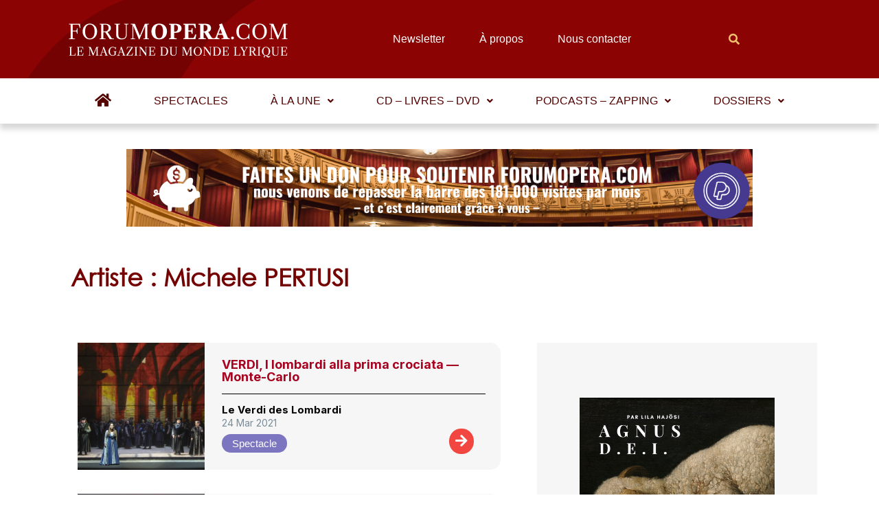

--- FILE ---
content_type: text/html; charset=UTF-8
request_url: https://www.forumopera.com/artiste/pertusi-michele/page/4/
body_size: 50948
content:
<!DOCTYPE html>
<html lang="fr-FR">
<head>
<meta charset="UTF-8">
<meta name="viewport" content="width=device-width, initial-scale=1">
<link rel="profile" href="https://gmpg.org/xfn/11">

<meta name='robots' content='index, follow, max-image-preview:large, max-snippet:-1, max-video-preview:-1' />
<link rel="preload" href="https://www.forumopera.com/wp-content/plugins/rate-my-post/public/css/fonts/ratemypost.ttf" type="font/ttf" as="font" crossorigin="anonymous">
	<!-- This site is optimized with the Yoast SEO plugin v26.1.1 - https://yoast.com/wordpress/plugins/seo/ -->
	<title>Michele PERTUSI - Artiste - Page 4 sur 8 - Forum Opéra</title>
	<link rel="canonical" href="https://www.forumopera.com/artiste/pertusi-michele/page/4/" />
	<link rel="prev" href="https://www.forumopera.com/artiste/pertusi-michele/page/3/" />
	<link rel="next" href="https://www.forumopera.com/artiste/pertusi-michele/page/5/" />
	<meta property="og:locale" content="fr_FR" />
	<meta property="og:type" content="article" />
	<meta property="og:title" content="Michele PERTUSI - Artiste - Page 4 sur 8 - Forum Opéra" />
	<meta property="og:url" content="https://www.forumopera.com/artiste/pertusi-michele/" />
	<meta property="og:site_name" content="Forum Opéra" />
	<meta property="og:image" content="https://www.forumopera.com/wp-content/uploads/logocarre_1_0.jpg" />
	<meta property="og:image:width" content="234" />
	<meta property="og:image:height" content="234" />
	<meta property="og:image:type" content="image/jpeg" />
	<meta name="twitter:card" content="summary_large_image" />
	<script type="application/ld+json" class="yoast-schema-graph">{"@context":"https://schema.org","@graph":[{"@type":"CollectionPage","@id":"https://www.forumopera.com/artiste/pertusi-michele/","url":"https://www.forumopera.com/artiste/pertusi-michele/page/4/","name":"Michele PERTUSI - Artiste - Page 4 sur 8 - Forum Opéra","isPartOf":{"@id":"https://www.forumopera.com/#website"},"primaryImageOfPage":{"@id":"https://www.forumopera.com/artiste/pertusi-michele/page/4/#primaryimage"},"image":{"@id":"https://www.forumopera.com/artiste/pertusi-michele/page/4/#primaryimage"},"thumbnailUrl":"https://www.forumopera.com/wp-content/uploads/2021/03/lombardi.jpg","breadcrumb":{"@id":"https://www.forumopera.com/artiste/pertusi-michele/page/4/#breadcrumb"},"inLanguage":"fr-FR"},{"@type":"ImageObject","inLanguage":"fr-FR","@id":"https://www.forumopera.com/artiste/pertusi-michele/page/4/#primaryimage","url":"https://www.forumopera.com/wp-content/uploads/2021/03/lombardi.jpg","contentUrl":"https://www.forumopera.com/wp-content/uploads/2021/03/lombardi.jpg","width":1000,"height":583},{"@type":"BreadcrumbList","@id":"https://www.forumopera.com/artiste/pertusi-michele/page/4/#breadcrumb","itemListElement":[{"@type":"ListItem","position":1,"name":"Accueil","item":"https://www.forumopera.com/"},{"@type":"ListItem","position":2,"name":"Michele PERTUSI"}]},{"@type":"WebSite","@id":"https://www.forumopera.com/#website","url":"https://www.forumopera.com/","name":"Forum Opéra","description":"Le magazine en ligne de l&#039;opéra","publisher":{"@id":"https://www.forumopera.com/#organization"},"potentialAction":[{"@type":"SearchAction","target":{"@type":"EntryPoint","urlTemplate":"https://www.forumopera.com/?s={search_term_string}"},"query-input":{"@type":"PropertyValueSpecification","valueRequired":true,"valueName":"search_term_string"}}],"inLanguage":"fr-FR"},{"@type":"Organization","@id":"https://www.forumopera.com/#organization","name":"Forum Opéra","url":"https://www.forumopera.com/","logo":{"@type":"ImageObject","inLanguage":"fr-FR","@id":"https://www.forumopera.com/#/schema/logo/image/","url":"https://www.forumopera.com/wp-content/uploads/2022/06/cropped-logo-wdp-png.png","contentUrl":"https://www.forumopera.com/wp-content/uploads/2022/06/cropped-logo-wdp-png.png","width":322,"height":56,"caption":"Forum Opéra"},"image":{"@id":"https://www.forumopera.com/#/schema/logo/image/"}}]}</script>
	<!-- / Yoast SEO plugin. -->


<link rel='dns-prefetch' href='//www.googletagmanager.com' />
<link rel='dns-prefetch' href='//cdn.jsdelivr.net' />
<link rel='dns-prefetch' href='//unpkg.com' />
<link rel="alternate" type="application/rss+xml" title="Forum Opéra &raquo; Flux" href="https://www.forumopera.com/feed/" />
<link rel="alternate" type="application/rss+xml" title="Forum Opéra &raquo; Flux des commentaires" href="https://www.forumopera.com/comments/feed/" />
<link rel="alternate" type="application/rss+xml" title="Flux pour Forum Opéra &raquo; Michele PERTUSI Artiste" href="https://www.forumopera.com/artiste/pertusi-michele/feed/" />
<style id='wp-img-auto-sizes-contain-inline-css'>
img:is([sizes=auto i],[sizes^="auto," i]){contain-intrinsic-size:3000px 1500px}
/*# sourceURL=wp-img-auto-sizes-contain-inline-css */
</style>
<link rel='stylesheet' id='astra-theme-css-css' href='https://www.forumopera.com/wp-content/themes/astra/assets/css/minified/main.min.css?ver=3.8.0' media='all' />
<style id='astra-theme-css-inline-css'>
html{font-size:93.75%;}a,.page-title{color:var(--ast-global-color-0);}a:hover,a:focus{color:var(--ast-global-color-1);}body,button,input,select,textarea,.ast-button,.ast-custom-button{font-family:-apple-system,BlinkMacSystemFont,Segoe UI,Roboto,Oxygen-Sans,Ubuntu,Cantarell,Helvetica Neue,sans-serif;font-weight:inherit;font-size:15px;font-size:1rem;}blockquote{color:var(--ast-global-color-3);}.site-title{font-size:35px;font-size:2.3333333333333rem;display:block;}.ast-archive-description .ast-archive-title{font-size:40px;font-size:2.6666666666667rem;}.site-header .site-description{font-size:15px;font-size:1rem;display:none;}.entry-title{font-size:30px;font-size:2rem;}h1,.entry-content h1{font-size:40px;font-size:2.6666666666667rem;}h2,.entry-content h2{font-size:30px;font-size:2rem;}h3,.entry-content h3{font-size:25px;font-size:1.6666666666667rem;}h4,.entry-content h4{font-size:20px;font-size:1.3333333333333rem;}h5,.entry-content h5{font-size:18px;font-size:1.2rem;}h6,.entry-content h6{font-size:15px;font-size:1rem;}.ast-single-post .entry-title,.page-title{font-size:30px;font-size:2rem;}::selection{background-color:var(--ast-global-color-0);color:#ffffff;}body,h1,.entry-title a,.entry-content h1,h2,.entry-content h2,h3,.entry-content h3,h4,.entry-content h4,h5,.entry-content h5,h6,.entry-content h6{color:var(--ast-global-color-3);}.tagcloud a:hover,.tagcloud a:focus,.tagcloud a.current-item{color:#ffffff;border-color:var(--ast-global-color-0);background-color:var(--ast-global-color-0);}input:focus,input[type="text"]:focus,input[type="email"]:focus,input[type="url"]:focus,input[type="password"]:focus,input[type="reset"]:focus,input[type="search"]:focus,textarea:focus{border-color:var(--ast-global-color-0);}input[type="radio"]:checked,input[type=reset],input[type="checkbox"]:checked,input[type="checkbox"]:hover:checked,input[type="checkbox"]:focus:checked,input[type=range]::-webkit-slider-thumb{border-color:var(--ast-global-color-0);background-color:var(--ast-global-color-0);box-shadow:none;}.site-footer a:hover + .post-count,.site-footer a:focus + .post-count{background:var(--ast-global-color-0);border-color:var(--ast-global-color-0);}.single .nav-links .nav-previous,.single .nav-links .nav-next{color:var(--ast-global-color-0);}.entry-meta,.entry-meta *{line-height:1.45;color:var(--ast-global-color-0);}.entry-meta a:hover,.entry-meta a:hover *,.entry-meta a:focus,.entry-meta a:focus *,.page-links > .page-link,.page-links .page-link:hover,.post-navigation a:hover{color:var(--ast-global-color-1);}#cat option,.secondary .calendar_wrap thead a,.secondary .calendar_wrap thead a:visited{color:var(--ast-global-color-0);}.secondary .calendar_wrap #today,.ast-progress-val span{background:var(--ast-global-color-0);}.secondary a:hover + .post-count,.secondary a:focus + .post-count{background:var(--ast-global-color-0);border-color:var(--ast-global-color-0);}.calendar_wrap #today > a{color:#ffffff;}.page-links .page-link,.single .post-navigation a{color:var(--ast-global-color-0);}.ast-archive-title{color:var(--ast-global-color-2);}.wp-block-latest-posts > li > a{color:var(--ast-global-color-2);}.widget-title{font-size:21px;font-size:1.4rem;color:var(--ast-global-color-2);}.ast-single-post .entry-content a,.ast-comment-content a:not(.ast-comment-edit-reply-wrap a){text-decoration:underline;}.ast-single-post .wp-block-button .wp-block-button__link,.ast-single-post .elementor-button-wrapper .elementor-button,.ast-single-post .entry-content .uagb-tab a,.ast-single-post .entry-content .uagb-ifb-cta a,.ast-single-post .entry-content .wp-block-uagb-buttons a,.ast-single-post .entry-content .uabb-module-content a,.ast-single-post .entry-content .uagb-post-grid a,.ast-single-post .entry-content .uagb-timeline a,.ast-single-post .entry-content .uagb-toc__wrap a,.ast-single-post .entry-content .uagb-taxomony-box a,.ast-single-post .entry-content .woocommerce a,.entry-content .wp-block-latest-posts > li > a{text-decoration:none;}.ast-logo-title-inline .site-logo-img{padding-right:1em;}.site-logo-img img{ transition:all 0.2s linear;}.ast-page-builder-template .hentry {margin: 0;}.ast-page-builder-template .site-content > .ast-container {max-width: 100%;padding: 0;}.ast-page-builder-template .site-content #primary {padding: 0;margin: 0;}.ast-page-builder-template .no-results {text-align: center;margin: 4em auto;}.ast-page-builder-template .ast-pagination {padding: 2em;}.ast-page-builder-template .entry-header.ast-no-title.ast-no-thumbnail {margin-top: 0;}.ast-page-builder-template .entry-header.ast-header-without-markup {margin-top: 0;margin-bottom: 0;}.ast-page-builder-template .entry-header.ast-no-title.ast-no-meta {margin-bottom: 0;}.ast-page-builder-template.single .post-navigation {padding-bottom: 2em;}.ast-page-builder-template.single-post .site-content > .ast-container {max-width: 100%;}.ast-page-builder-template .entry-header {margin-top: 4em;margin-left: auto;margin-right: auto;padding-left: 20px;padding-right: 20px;}.ast-page-builder-template .ast-archive-description {margin-top: 4em;margin-left: auto;margin-right: auto;padding-left: 20px;padding-right: 20px;}.single.ast-page-builder-template .entry-header {padding-left: 20px;padding-right: 20px;}@media (max-width:921px){#ast-desktop-header{display:none;}}@media (min-width:921px){#ast-mobile-header{display:none;}}.wp-block-buttons.aligncenter{justify-content:center;}.wp-block-button.is-style-outline .wp-block-button__link{border-color:var(--ast-global-color-0);}.wp-block-button.is-style-outline > .wp-block-button__link:not(.has-text-color),.wp-block-button.wp-block-button__link.is-style-outline:not(.has-text-color){color:var(--ast-global-color-0);}.wp-block-button.is-style-outline .wp-block-button__link:hover,.wp-block-button.is-style-outline .wp-block-button__link:focus{color:#ffffff !important;background-color:var(--ast-global-color-1);border-color:var(--ast-global-color-1);}.post-page-numbers.current .page-link,.ast-pagination .page-numbers.current{color:#ffffff;border-color:var(--ast-global-color-0);background-color:var(--ast-global-color-0);border-radius:2px;}h1.widget-title{font-weight:inherit;}h2.widget-title{font-weight:inherit;}h3.widget-title{font-weight:inherit;}@media (max-width:921px){.ast-separate-container .ast-article-post,.ast-separate-container .ast-article-single{padding:1.5em 2.14em;}.ast-separate-container #primary,.ast-separate-container #secondary{padding:1.5em 0;}#primary,#secondary{padding:1.5em 0;margin:0;}.ast-left-sidebar #content > .ast-container{display:flex;flex-direction:column-reverse;width:100%;}.ast-author-box img.avatar{margin:20px 0 0 0;}}@media (min-width:922px){.ast-separate-container.ast-right-sidebar #primary,.ast-separate-container.ast-left-sidebar #primary{border:0;}.search-no-results.ast-separate-container #primary{margin-bottom:4em;}}.elementor-button-wrapper .elementor-button{border-style:solid;text-decoration:none;border-top-width:0;border-right-width:0;border-left-width:0;border-bottom-width:0;}body .elementor-button.elementor-size-sm,body .elementor-button.elementor-size-xs,body .elementor-button.elementor-size-md,body .elementor-button.elementor-size-lg,body .elementor-button.elementor-size-xl,body .elementor-button{border-radius:2px;padding-top:15px;padding-right:30px;padding-bottom:15px;padding-left:30px;}@media (max-width:921px){.elementor-button-wrapper .elementor-button.elementor-size-sm,.elementor-button-wrapper .elementor-button.elementor-size-xs,.elementor-button-wrapper .elementor-button.elementor-size-md,.elementor-button-wrapper .elementor-button.elementor-size-lg,.elementor-button-wrapper .elementor-button.elementor-size-xl,.elementor-button-wrapper .elementor-button{padding-top:14px;padding-right:28px;padding-bottom:14px;padding-left:28px;}}@media (max-width:544px){.elementor-button-wrapper .elementor-button.elementor-size-sm,.elementor-button-wrapper .elementor-button.elementor-size-xs,.elementor-button-wrapper .elementor-button.elementor-size-md,.elementor-button-wrapper .elementor-button.elementor-size-lg,.elementor-button-wrapper .elementor-button.elementor-size-xl,.elementor-button-wrapper .elementor-button{padding-top:12px;padding-right:24px;padding-bottom:12px;padding-left:24px;}}.elementor-button-wrapper .elementor-button{border-color:var(--ast-global-color-0);background-color:var(--ast-global-color-0);}.elementor-button-wrapper .elementor-button:hover,.elementor-button-wrapper .elementor-button:focus{color:#ffffff;background-color:var(--ast-global-color-1);border-color:var(--ast-global-color-1);}.wp-block-button .wp-block-button__link ,.elementor-button-wrapper .elementor-button,.elementor-button-wrapper .elementor-button:visited{color:#ffffff;}.elementor-button-wrapper .elementor-button{font-family:inherit;font-weight:inherit;line-height:1;}.wp-block-button .wp-block-button__link:hover,.wp-block-button .wp-block-button__link:focus{color:#ffffff;background-color:var(--ast-global-color-1);border-color:var(--ast-global-color-1);}.wp-block-button .wp-block-button__link,.wp-block-search .wp-block-search__button,body .wp-block-file .wp-block-file__button{border-color:var(--ast-global-color-0);background-color:var(--ast-global-color-0);color:#ffffff;font-family:inherit;font-weight:inherit;line-height:1;border-radius:2px;padding-top:15px;padding-right:30px;padding-bottom:15px;padding-left:30px;}@media (max-width:921px){.wp-block-button .wp-block-button__link,.wp-block-search .wp-block-search__button,body .wp-block-file .wp-block-file__button{padding-top:14px;padding-right:28px;padding-bottom:14px;padding-left:28px;}}@media (max-width:544px){.wp-block-button .wp-block-button__link,.wp-block-search .wp-block-search__button,body .wp-block-file .wp-block-file__button{padding-top:12px;padding-right:24px;padding-bottom:12px;padding-left:24px;}}.menu-toggle,button,.ast-button,.ast-custom-button,.button,input#submit,input[type="button"],input[type="submit"],input[type="reset"],form[CLASS*="wp-block-search__"].wp-block-search .wp-block-search__inside-wrapper .wp-block-search__button,body .wp-block-file .wp-block-file__button{border-style:solid;border-top-width:0;border-right-width:0;border-left-width:0;border-bottom-width:0;color:#ffffff;border-color:var(--ast-global-color-0);background-color:var(--ast-global-color-0);border-radius:2px;padding-top:15px;padding-right:30px;padding-bottom:15px;padding-left:30px;font-family:inherit;font-weight:inherit;line-height:1;}button:focus,.menu-toggle:hover,button:hover,.ast-button:hover,.ast-custom-button:hover .button:hover,.ast-custom-button:hover ,input[type=reset]:hover,input[type=reset]:focus,input#submit:hover,input#submit:focus,input[type="button"]:hover,input[type="button"]:focus,input[type="submit"]:hover,input[type="submit"]:focus,form[CLASS*="wp-block-search__"].wp-block-search .wp-block-search__inside-wrapper .wp-block-search__button:hover,form[CLASS*="wp-block-search__"].wp-block-search .wp-block-search__inside-wrapper .wp-block-search__button:focus,body .wp-block-file .wp-block-file__button:hover,body .wp-block-file .wp-block-file__button:focus{color:#ffffff;background-color:var(--ast-global-color-1);border-color:var(--ast-global-color-1);}@media (min-width:544px){.ast-container{max-width:100%;}}@media (max-width:544px){.ast-separate-container .ast-article-post,.ast-separate-container .ast-article-single,.ast-separate-container .comments-title,.ast-separate-container .ast-archive-description{padding:1.5em 1em;}.ast-separate-container #content .ast-container{padding-left:0.54em;padding-right:0.54em;}.ast-separate-container .ast-comment-list li.depth-1{padding:1.5em 1em;margin-bottom:1.5em;}.ast-separate-container .ast-comment-list .bypostauthor{padding:.5em;}.ast-search-menu-icon.ast-dropdown-active .search-field{width:170px;}.menu-toggle,button,.ast-button,.button,input#submit,input[type="button"],input[type="submit"],input[type="reset"]{padding-top:12px;padding-right:24px;padding-bottom:12px;padding-left:24px;}}@media (max-width:921px){.menu-toggle,button,.ast-button,.button,input#submit,input[type="button"],input[type="submit"],input[type="reset"]{padding-top:14px;padding-right:28px;padding-bottom:14px;padding-left:28px;}.ast-mobile-header-stack .main-header-bar .ast-search-menu-icon{display:inline-block;}.ast-header-break-point.ast-header-custom-item-outside .ast-mobile-header-stack .main-header-bar .ast-search-icon{margin:0;}.ast-comment-avatar-wrap img{max-width:2.5em;}.ast-separate-container .ast-comment-list li.depth-1{padding:1.5em 2.14em;}.ast-separate-container .comment-respond{padding:2em 2.14em;}.ast-comment-meta{padding:0 1.8888em 1.3333em;}}@media (max-width:921px){.site-title{display:block;}.ast-archive-description .ast-archive-title{font-size:40px;}.site-header .site-description{display:none;}.entry-title{font-size:30px;}h1,.entry-content h1{font-size:30px;}h2,.entry-content h2{font-size:25px;}h3,.entry-content h3{font-size:20px;}.ast-single-post .entry-title,.page-title{font-size:30px;}}@media (max-width:544px){.site-title{display:block;}.ast-archive-description .ast-archive-title{font-size:40px;}.site-header .site-description{display:none;}.entry-title{font-size:30px;}h1,.entry-content h1{font-size:30px;}h2,.entry-content h2{font-size:25px;}h3,.entry-content h3{font-size:20px;}.ast-single-post .entry-title,.page-title{font-size:30px;}}@media (max-width:921px){html{font-size:85.5%;}}@media (max-width:544px){html{font-size:85.5%;}}@media (min-width:922px){.ast-container{max-width:1240px;}}@media (min-width:922px){.site-content .ast-container{display:flex;}}@media (max-width:921px){.site-content .ast-container{flex-direction:column;}}@media (min-width:922px){.main-header-menu .sub-menu .menu-item.ast-left-align-sub-menu:hover > .sub-menu,.main-header-menu .sub-menu .menu-item.ast-left-align-sub-menu.focus > .sub-menu{margin-left:-0px;}}blockquote,cite {font-style: initial;}.wp-block-file {display: flex;align-items: center;flex-wrap: wrap;justify-content: space-between;}.wp-block-pullquote {border: none;}.wp-block-pullquote blockquote::before {content: "\201D";font-family: "Helvetica",sans-serif;display: flex;transform: rotate( 180deg );font-size: 6rem;font-style: normal;line-height: 1;font-weight: bold;align-items: center;justify-content: center;}.has-text-align-right > blockquote::before {justify-content: flex-start;}.has-text-align-left > blockquote::before {justify-content: flex-end;}figure.wp-block-pullquote.is-style-solid-color blockquote {max-width: 100%;text-align: inherit;}html body {--wp--custom--ast-content-width-size: 910px;--wp--custom--ast-wide-width-size: 1200px;--wp--custom--ast-default-block-top-padding: ;--wp--custom--ast-default-block-right-padding: ;--wp--custom--ast-default-block-bottom-padding: ;--wp--custom--ast-default-block-left-padding: ;}@media(max-width: 921px) {html body {--wp--custom--ast-default-block-top-padding: ;--wp--custom--ast-default-block-right-padding: ;--wp--custom--ast-default-block-bottom-padding: ;--wp--custom--ast-default-block-left-padding: ;}}@media(max-width: 544px) {html body {--wp--custom--ast-default-block-top-padding: ;--wp--custom--ast-default-block-right-padding: ;--wp--custom--ast-default-block-bottom-padding: ;--wp--custom--ast-default-block-left-padding: ;}}.entry-content > .wp-block-group,.entry-content > .wp-block-cover,.entry-content > .wp-block-columns {padding-top: var(--wp--custom--ast-default-block-top-padding);padding-right: var(--wp--custom--ast-default-block-right-padding);padding-bottom: var(--wp--custom--ast-default-block-bottom-padding);padding-left: var(--wp--custom--ast-default-block-left-padding);}.ast-plain-container.ast-no-sidebar .entry-content .alignfull,.ast-page-builder-template .ast-no-sidebar .entry-content .alignfull {margin-left: calc( -50vw + 50%);margin-right: calc( -50vw + 50%);max-width: 100vw;width: 100vw;}.ast-plain-container.ast-no-sidebar .entry-content .alignfull .alignfull,.ast-page-builder-template.ast-no-sidebar .entry-content .alignfull .alignfull,.ast-plain-container.ast-no-sidebar .entry-content .alignfull .alignwide,.ast-page-builder-template.ast-no-sidebar .entry-content .alignfull .alignwide {width: 100%;margin-left: auto;margin-right: auto;}.ast-plain-container.ast-no-sidebar .entry-content .alignwide .alignfull,.ast-page-builder-template.ast-no-sidebar .entry-content .alignwide .alignfull,.ast-plain-container.ast-no-sidebar .entry-content .alignwide .alignwide,.ast-page-builder-template.ast-no-sidebar .entry-content .alignwide .alignwide {width: 100%;margin-left: auto;margin-right: auto;}.ast-plain-container.ast-no-sidebar .entry-content .wp-block-column .alignfull,.ast-page-builder-template.ast-no-sidebar .entry-content .wp-block-column .alignfull,.ast-plain-container.ast-no-sidebar .entry-content .wp-block-column .alignwide,.ast-page-builder-template.ast-no-sidebar .entry-content .wp-block-column .alignwide {margin-left: auto;margin-right: auto;width: 100%;}[ast-blocks-layout] .wp-block-separator:not(.is-style-dots) {height: 0;}[ast-blocks-layout] .wp-block-separator {margin: 0 auto;}[ast-blocks-layout] .wp-block-separator:not(.is-style-wide):not(.is-style-dots) {max-width: 100px;}[ast-blocks-layout] .wp-block-separator.has-background {padding: 0;}.entry-content[ast-blocks-layout] > * {max-width: var(--wp--custom--ast-content-width-size);margin-left: auto;margin-right: auto;}.entry-content[ast-blocks-layout] > .alignwide,.entry-content[ast-blocks-layout] .wp-block-cover__inner-container,.entry-content[ast-blocks-layout] > p {max-width: var(--wp--custom--ast-wide-width-size);}.entry-content[ast-blocks-layout] .alignfull {max-width: none;}.entry-content .wp-block-columns {margin-bottom: 0;}blockquote {margin: 1.5em;border: none;}.has-text-align-right > blockquote,blockquote.has-text-align-right {border-right: 5px solid rgba(0,0,0,0.05);}.has-text-align-left > blockquote,blockquote.has-text-align-left {border-left: 5px solid rgba(0,0,0,0.05);}.wp-block-site-tagline,.wp-block-latest-posts .read-more {margin-top: 15px;}.wp-block-loginout p label {display: block;}.wp-block-loginout p:not(.login-remember):not(.login-submit) input {width: 100%;}.wp-block-loginout input:focus {border-color: transparent;}.wp-block-loginout input:focus {outline: thin dotted;}.entry-content .wp-block-media-text .wp-block-media-text__content {padding: 0 0 0 8%;}.entry-content .wp-block-media-text.has-media-on-the-right .wp-block-media-text__content {padding: 0 8% 0 0;}.entry-content .wp-block-media-text.has-background .wp-block-media-text__content {padding: 8%;}.entry-content .wp-block-cover:not([class*="background-color"]) .wp-block-cover__inner-container,.entry-content .wp-block-cover:not([class*="background-color"]) .wp-block-cover-image-text,.entry-content .wp-block-cover:not([class*="background-color"]) .wp-block-cover-text,.entry-content .wp-block-cover-image:not([class*="background-color"]) .wp-block-cover__inner-container,.entry-content .wp-block-cover-image:not([class*="background-color"]) .wp-block-cover-image-text,.entry-content .wp-block-cover-image:not([class*="background-color"]) .wp-block-cover-text {color: var(--ast-global-color-5);}.wp-block-loginout .login-remember input {width: 1.1rem;height: 1.1rem;margin: 0 5px 4px 0;vertical-align: middle;}.wp-block-latest-posts > li > *:first-child,.wp-block-latest-posts:not(.is-grid) > li:first-child {margin-top: 0;}.wp-block-latest-posts > li > *,.wp-block-latest-posts:not(.is-grid) > li {margin-top: 15px;margin-bottom: 15px;}.wp-block-latest-posts > li > *:last-child,.wp-block-latest-posts:not(.is-grid) > li:last-child {margin-bottom: 0;}.wp-block-latest-posts .wp-block-latest-posts__post-date,.wp-block-latest-posts .wp-block-latest-posts__post-author {font-size: 15px;}.wp-block-latest-posts > li > a {font-size: 28px;}@media (max-width:544px){.wp-block-columns .wp-block-column:not(:last-child){margin-bottom:20px;}.wp-block-latest-posts{margin:0;}}@media( max-width: 600px ) {.entry-content .wp-block-media-text .wp-block-media-text__content,.entry-content .wp-block-media-text.has-media-on-the-right .wp-block-media-text__content {padding: 8% 0 0;}.entry-content .wp-block-media-text.has-background .wp-block-media-text__content {padding: 8%;}}:root .has-ast-global-color-0-color{color:var(--ast-global-color-0);}:root .has-ast-global-color-0-background-color{background-color:var(--ast-global-color-0);}:root .wp-block-button .has-ast-global-color-0-color{color:var(--ast-global-color-0);}:root .wp-block-button .has-ast-global-color-0-background-color{background-color:var(--ast-global-color-0);}:root .has-ast-global-color-1-color{color:var(--ast-global-color-1);}:root .has-ast-global-color-1-background-color{background-color:var(--ast-global-color-1);}:root .wp-block-button .has-ast-global-color-1-color{color:var(--ast-global-color-1);}:root .wp-block-button .has-ast-global-color-1-background-color{background-color:var(--ast-global-color-1);}:root .has-ast-global-color-2-color{color:var(--ast-global-color-2);}:root .has-ast-global-color-2-background-color{background-color:var(--ast-global-color-2);}:root .wp-block-button .has-ast-global-color-2-color{color:var(--ast-global-color-2);}:root .wp-block-button .has-ast-global-color-2-background-color{background-color:var(--ast-global-color-2);}:root .has-ast-global-color-3-color{color:var(--ast-global-color-3);}:root .has-ast-global-color-3-background-color{background-color:var(--ast-global-color-3);}:root .wp-block-button .has-ast-global-color-3-color{color:var(--ast-global-color-3);}:root .wp-block-button .has-ast-global-color-3-background-color{background-color:var(--ast-global-color-3);}:root .has-ast-global-color-4-color{color:var(--ast-global-color-4);}:root .has-ast-global-color-4-background-color{background-color:var(--ast-global-color-4);}:root .wp-block-button .has-ast-global-color-4-color{color:var(--ast-global-color-4);}:root .wp-block-button .has-ast-global-color-4-background-color{background-color:var(--ast-global-color-4);}:root .has-ast-global-color-5-color{color:var(--ast-global-color-5);}:root .has-ast-global-color-5-background-color{background-color:var(--ast-global-color-5);}:root .wp-block-button .has-ast-global-color-5-color{color:var(--ast-global-color-5);}:root .wp-block-button .has-ast-global-color-5-background-color{background-color:var(--ast-global-color-5);}:root .has-ast-global-color-6-color{color:var(--ast-global-color-6);}:root .has-ast-global-color-6-background-color{background-color:var(--ast-global-color-6);}:root .wp-block-button .has-ast-global-color-6-color{color:var(--ast-global-color-6);}:root .wp-block-button .has-ast-global-color-6-background-color{background-color:var(--ast-global-color-6);}:root .has-ast-global-color-7-color{color:var(--ast-global-color-7);}:root .has-ast-global-color-7-background-color{background-color:var(--ast-global-color-7);}:root .wp-block-button .has-ast-global-color-7-color{color:var(--ast-global-color-7);}:root .wp-block-button .has-ast-global-color-7-background-color{background-color:var(--ast-global-color-7);}:root .has-ast-global-color-8-color{color:var(--ast-global-color-8);}:root .has-ast-global-color-8-background-color{background-color:var(--ast-global-color-8);}:root .wp-block-button .has-ast-global-color-8-color{color:var(--ast-global-color-8);}:root .wp-block-button .has-ast-global-color-8-background-color{background-color:var(--ast-global-color-8);}:root{--ast-global-color-0:#0170B9;--ast-global-color-1:#8b0402;--ast-global-color-2:#750202;--ast-global-color-3:#4B4F58;--ast-global-color-4:#169120;--ast-global-color-5:#FFFFFF;--ast-global-color-6:#d13111;--ast-global-color-7:#424242;--ast-global-color-8:#000000;}.ast-breadcrumbs .trail-browse,.ast-breadcrumbs .trail-items,.ast-breadcrumbs .trail-items li{display:inline-block;margin:0;padding:0;border:none;background:inherit;text-indent:0;}.ast-breadcrumbs .trail-browse{font-size:inherit;font-style:inherit;font-weight:inherit;color:inherit;}.ast-breadcrumbs .trail-items{list-style:none;}.trail-items li::after{padding:0 0.3em;content:"\00bb";}.trail-items li:last-of-type::after{display:none;}h1,.entry-content h1,h2,.entry-content h2,h3,.entry-content h3,h4,.entry-content h4,h5,.entry-content h5,h6,.entry-content h6{color:var(--ast-global-color-2);}.entry-title a{color:var(--ast-global-color-2);}@media (max-width:921px){.ast-builder-grid-row-container.ast-builder-grid-row-tablet-3-firstrow .ast-builder-grid-row > *:first-child,.ast-builder-grid-row-container.ast-builder-grid-row-tablet-3-lastrow .ast-builder-grid-row > *:last-child{grid-column:1 / -1;}}@media (max-width:544px){.ast-builder-grid-row-container.ast-builder-grid-row-mobile-3-firstrow .ast-builder-grid-row > *:first-child,.ast-builder-grid-row-container.ast-builder-grid-row-mobile-3-lastrow .ast-builder-grid-row > *:last-child{grid-column:1 / -1;}}.ast-builder-layout-element[data-section="title_tagline"]{display:flex;}@media (max-width:921px){.ast-header-break-point .ast-builder-layout-element[data-section="title_tagline"]{display:flex;}}@media (max-width:544px){.ast-header-break-point .ast-builder-layout-element[data-section="title_tagline"]{display:flex;}}.ast-builder-menu-1{font-family:inherit;font-weight:inherit;}.ast-builder-menu-1 .sub-menu,.ast-builder-menu-1 .inline-on-mobile .sub-menu{border-top-width:2px;border-bottom-width:0px;border-right-width:0px;border-left-width:0px;border-color:var(--ast-global-color-0);border-style:solid;border-radius:0px;}.ast-builder-menu-1 .main-header-menu > .menu-item > .sub-menu,.ast-builder-menu-1 .main-header-menu > .menu-item > .astra-full-megamenu-wrapper{margin-top:0px;}.ast-desktop .ast-builder-menu-1 .main-header-menu > .menu-item > .sub-menu:before,.ast-desktop .ast-builder-menu-1 .main-header-menu > .menu-item > .astra-full-megamenu-wrapper:before{height:calc( 0px + 5px );}.ast-desktop .ast-builder-menu-1 .menu-item .sub-menu .menu-link{border-style:none;}@media (max-width:921px){.ast-header-break-point .ast-builder-menu-1 .menu-item.menu-item-has-children > .ast-menu-toggle{top:0;}.ast-builder-menu-1 .menu-item-has-children > .menu-link:after{content:unset;}}@media (max-width:544px){.ast-header-break-point .ast-builder-menu-1 .menu-item.menu-item-has-children > .ast-menu-toggle{top:0;}}.ast-builder-menu-1{display:flex;}@media (max-width:921px){.ast-header-break-point .ast-builder-menu-1{display:flex;}}@media (max-width:544px){.ast-header-break-point .ast-builder-menu-1{display:flex;}}.site-below-footer-wrap{padding-top:20px;padding-bottom:20px;}.site-below-footer-wrap[data-section="section-below-footer-builder"]{background-color:#eeeeee;;min-height:80px;}.site-below-footer-wrap[data-section="section-below-footer-builder"] .ast-builder-grid-row{max-width:1200px;margin-left:auto;margin-right:auto;}.site-below-footer-wrap[data-section="section-below-footer-builder"] .ast-builder-grid-row,.site-below-footer-wrap[data-section="section-below-footer-builder"] .site-footer-section{align-items:flex-start;}.site-below-footer-wrap[data-section="section-below-footer-builder"].ast-footer-row-inline .site-footer-section{display:flex;margin-bottom:0;}.ast-builder-grid-row-full .ast-builder-grid-row{grid-template-columns:1fr;}@media (max-width:921px){.site-below-footer-wrap[data-section="section-below-footer-builder"].ast-footer-row-tablet-inline .site-footer-section{display:flex;margin-bottom:0;}.site-below-footer-wrap[data-section="section-below-footer-builder"].ast-footer-row-tablet-stack .site-footer-section{display:block;margin-bottom:10px;}.ast-builder-grid-row-container.ast-builder-grid-row-tablet-full .ast-builder-grid-row{grid-template-columns:1fr;}}@media (max-width:544px){.site-below-footer-wrap[data-section="section-below-footer-builder"].ast-footer-row-mobile-inline .site-footer-section{display:flex;margin-bottom:0;}.site-below-footer-wrap[data-section="section-below-footer-builder"].ast-footer-row-mobile-stack .site-footer-section{display:block;margin-bottom:10px;}.ast-builder-grid-row-container.ast-builder-grid-row-mobile-full .ast-builder-grid-row{grid-template-columns:1fr;}}.site-below-footer-wrap[data-section="section-below-footer-builder"]{display:grid;}@media (max-width:921px){.ast-header-break-point .site-below-footer-wrap[data-section="section-below-footer-builder"]{display:grid;}}@media (max-width:544px){.ast-header-break-point .site-below-footer-wrap[data-section="section-below-footer-builder"]{display:grid;}}.ast-footer-copyright{text-align:center;}.ast-footer-copyright {color:var(--ast-global-color-3);}@media (max-width:921px){.ast-footer-copyright{text-align:center;}}@media (max-width:544px){.ast-footer-copyright{text-align:center;}}.ast-footer-copyright.ast-builder-layout-element{display:flex;}@media (max-width:921px){.ast-header-break-point .ast-footer-copyright.ast-builder-layout-element{display:flex;}}@media (max-width:544px){.ast-header-break-point .ast-footer-copyright.ast-builder-layout-element{display:flex;}}.elementor-template-full-width .ast-container{display:block;}@media (max-width:544px){.elementor-element .elementor-wc-products .woocommerce[class*="columns-"] ul.products li.product{width:auto;margin:0;}.elementor-element .woocommerce .woocommerce-result-count{float:none;}}.ast-header-break-point .main-header-bar{border-bottom-width:1px;}@media (min-width:922px){.main-header-bar{border-bottom-width:1px;}}.main-header-menu .menu-item, #astra-footer-menu .menu-item, .main-header-bar .ast-masthead-custom-menu-items{-js-display:flex;display:flex;-webkit-box-pack:center;-webkit-justify-content:center;-moz-box-pack:center;-ms-flex-pack:center;justify-content:center;-webkit-box-orient:vertical;-webkit-box-direction:normal;-webkit-flex-direction:column;-moz-box-orient:vertical;-moz-box-direction:normal;-ms-flex-direction:column;flex-direction:column;}.main-header-menu > .menu-item > .menu-link, #astra-footer-menu > .menu-item > .menu-link{height:100%;-webkit-box-align:center;-webkit-align-items:center;-moz-box-align:center;-ms-flex-align:center;align-items:center;-js-display:flex;display:flex;}.ast-header-break-point .main-navigation ul .menu-item .menu-link .icon-arrow:first-of-type svg{top:.2em;margin-top:0px;margin-left:0px;width:.65em;transform:translate(0, -2px) rotateZ(270deg);}.ast-mobile-popup-content .ast-submenu-expanded > .ast-menu-toggle{transform:rotateX(180deg);}.ast-separate-container .blog-layout-1, .ast-separate-container .blog-layout-2, .ast-separate-container .blog-layout-3{background-color:transparent;background-image:none;}.ast-separate-container .ast-article-post{background-color:var(--ast-global-color-5);;background-image:none;;}@media (max-width:921px){.ast-separate-container .ast-article-post{background-color:var(--ast-global-color-5);;background-image:none;;}}@media (max-width:544px){.ast-separate-container .ast-article-post{background-color:var(--ast-global-color-5);;background-image:none;;}}.ast-separate-container .ast-article-single:not(.ast-related-post), .ast-separate-container .comments-area .comment-respond,.ast-separate-container .comments-area .ast-comment-list li, .ast-separate-container .ast-woocommerce-container, .ast-separate-container .error-404, .ast-separate-container .no-results, .single.ast-separate-container .ast-author-meta, .ast-separate-container .related-posts-title-wrapper, .ast-separate-container.ast-two-container #secondary .widget,.ast-separate-container .comments-count-wrapper, .ast-box-layout.ast-plain-container .site-content,.ast-padded-layout.ast-plain-container .site-content, .ast-separate-container .comments-area .comments-title{background-color:var(--ast-global-color-5);;background-image:none;;}@media (max-width:921px){.ast-separate-container .ast-article-single:not(.ast-related-post), .ast-separate-container .comments-area .comment-respond,.ast-separate-container .comments-area .ast-comment-list li, .ast-separate-container .ast-woocommerce-container, .ast-separate-container .error-404, .ast-separate-container .no-results, .single.ast-separate-container .ast-author-meta, .ast-separate-container .related-posts-title-wrapper, .ast-separate-container.ast-two-container #secondary .widget,.ast-separate-container .comments-count-wrapper, .ast-box-layout.ast-plain-container .site-content,.ast-padded-layout.ast-plain-container .site-content, .ast-separate-container .comments-area .comments-title{background-color:var(--ast-global-color-5);;background-image:none;;}}@media (max-width:544px){.ast-separate-container .ast-article-single:not(.ast-related-post), .ast-separate-container .comments-area .comment-respond,.ast-separate-container .comments-area .ast-comment-list li, .ast-separate-container .ast-woocommerce-container, .ast-separate-container .error-404, .ast-separate-container .no-results, .single.ast-separate-container .ast-author-meta, .ast-separate-container .related-posts-title-wrapper, .ast-separate-container.ast-two-container #secondary .widget,.ast-separate-container .comments-count-wrapper, .ast-box-layout.ast-plain-container .site-content,.ast-padded-layout.ast-plain-container .site-content, .ast-separate-container .comments-area .comments-title{background-color:var(--ast-global-color-5);;background-image:none;;}}.ast-plain-container, .ast-page-builder-template{background-color:var(--ast-global-color-5);;background-image:none;;}@media (max-width:921px){.ast-plain-container, .ast-page-builder-template{background-color:var(--ast-global-color-5);;background-image:none;;}}@media (max-width:544px){.ast-plain-container, .ast-page-builder-template{background-color:var(--ast-global-color-5);;background-image:none;;}}.ast-mobile-header-content > *,.ast-desktop-header-content > * {padding: 10px 0;height: auto;}.ast-mobile-header-content > *:first-child,.ast-desktop-header-content > *:first-child {padding-top: 10px;}.ast-mobile-header-content > .ast-builder-menu,.ast-desktop-header-content > .ast-builder-menu {padding-top: 0;}.ast-mobile-header-content > *:last-child,.ast-desktop-header-content > *:last-child {padding-bottom: 0;}.ast-mobile-header-content .ast-search-menu-icon.ast-inline-search label,.ast-desktop-header-content .ast-search-menu-icon.ast-inline-search label {width: 100%;}.ast-desktop-header-content .main-header-bar-navigation .ast-submenu-expanded > .ast-menu-toggle::before {transform: rotateX(180deg);}#ast-desktop-header .ast-desktop-header-content,.ast-mobile-header-content .ast-search-icon,.ast-desktop-header-content .ast-search-icon,.ast-mobile-header-wrap .ast-mobile-header-content,.ast-main-header-nav-open.ast-popup-nav-open .ast-mobile-header-wrap .ast-mobile-header-content,.ast-main-header-nav-open.ast-popup-nav-open .ast-desktop-header-content {display: none;}.ast-main-header-nav-open.ast-header-break-point #ast-desktop-header .ast-desktop-header-content,.ast-main-header-nav-open.ast-header-break-point .ast-mobile-header-wrap .ast-mobile-header-content {display: block;}.ast-desktop .ast-desktop-header-content .astra-menu-animation-slide-up > .menu-item > .sub-menu,.ast-desktop .ast-desktop-header-content .astra-menu-animation-slide-up > .menu-item .menu-item > .sub-menu,.ast-desktop .ast-desktop-header-content .astra-menu-animation-slide-down > .menu-item > .sub-menu,.ast-desktop .ast-desktop-header-content .astra-menu-animation-slide-down > .menu-item .menu-item > .sub-menu,.ast-desktop .ast-desktop-header-content .astra-menu-animation-fade > .menu-item > .sub-menu,.ast-desktop .ast-desktop-header-content .astra-menu-animation-fade > .menu-item .menu-item > .sub-menu {opacity: 1;visibility: visible;}.ast-hfb-header.ast-default-menu-enable.ast-header-break-point .ast-mobile-header-wrap .ast-mobile-header-content .main-header-bar-navigation {width: unset;margin: unset;}.ast-mobile-header-content.content-align-flex-end .main-header-bar-navigation .menu-item-has-children > .ast-menu-toggle,.ast-desktop-header-content.content-align-flex-end .main-header-bar-navigation .menu-item-has-children > .ast-menu-toggle {left: calc( 20px - 0.907em);}.ast-mobile-header-content .ast-search-menu-icon,.ast-mobile-header-content .ast-search-menu-icon.slide-search,.ast-desktop-header-content .ast-search-menu-icon,.ast-desktop-header-content .ast-search-menu-icon.slide-search {width: 100%;position: relative;display: block;right: auto;transform: none;}.ast-mobile-header-content .ast-search-menu-icon.slide-search .search-form,.ast-mobile-header-content .ast-search-menu-icon .search-form,.ast-desktop-header-content .ast-search-menu-icon.slide-search .search-form,.ast-desktop-header-content .ast-search-menu-icon .search-form {right: 0;visibility: visible;opacity: 1;position: relative;top: auto;transform: none;padding: 0;display: block;overflow: hidden;}.ast-mobile-header-content .ast-search-menu-icon.ast-inline-search .search-field,.ast-mobile-header-content .ast-search-menu-icon .search-field,.ast-desktop-header-content .ast-search-menu-icon.ast-inline-search .search-field,.ast-desktop-header-content .ast-search-menu-icon .search-field {width: 100%;padding-right: 5.5em;}.ast-mobile-header-content .ast-search-menu-icon .search-submit,.ast-desktop-header-content .ast-search-menu-icon .search-submit {display: block;position: absolute;height: 100%;top: 0;right: 0;padding: 0 1em;border-radius: 0;}.ast-hfb-header.ast-default-menu-enable.ast-header-break-point .ast-mobile-header-wrap .ast-mobile-header-content .main-header-bar-navigation ul .sub-menu .menu-link {padding-left: 30px;}.ast-hfb-header.ast-default-menu-enable.ast-header-break-point .ast-mobile-header-wrap .ast-mobile-header-content .main-header-bar-navigation .sub-menu .menu-item .menu-item .menu-link {padding-left: 40px;}.ast-mobile-popup-drawer.active .ast-mobile-popup-inner{background-color:#ffffff;;}.ast-mobile-header-wrap .ast-mobile-header-content, .ast-desktop-header-content{background-color:#ffffff;;}.ast-mobile-popup-content > *, .ast-mobile-header-content > *, .ast-desktop-popup-content > *, .ast-desktop-header-content > *{padding-top:0px;padding-bottom:0px;}.content-align-flex-start .ast-builder-layout-element{justify-content:flex-start;}.content-align-flex-start .main-header-menu{text-align:left;}.ast-mobile-popup-drawer.active .menu-toggle-close{color:#3a3a3a;}.ast-mobile-header-wrap .ast-primary-header-bar,.ast-primary-header-bar .site-primary-header-wrap{min-height:70px;}.ast-desktop .ast-primary-header-bar .main-header-menu > .menu-item{line-height:70px;}@media (max-width:921px){#masthead .ast-mobile-header-wrap .ast-primary-header-bar,#masthead .ast-mobile-header-wrap .ast-below-header-bar{padding-left:20px;padding-right:20px;}}.ast-header-break-point .ast-primary-header-bar{border-bottom-width:1px;border-bottom-color:#eaeaea;border-bottom-style:solid;}@media (min-width:922px){.ast-primary-header-bar{border-bottom-width:1px;border-bottom-color:#eaeaea;border-bottom-style:solid;}}.ast-primary-header-bar{background-color:#ffffff;;}.ast-primary-header-bar{display:block;}@media (max-width:921px){.ast-header-break-point .ast-primary-header-bar{display:grid;}}@media (max-width:544px){.ast-header-break-point .ast-primary-header-bar{display:grid;}}[data-section="section-header-mobile-trigger"] .ast-button-wrap .ast-mobile-menu-trigger-minimal{color:var(--ast-global-color-0);border:none;background:transparent;}[data-section="section-header-mobile-trigger"] .ast-button-wrap .mobile-menu-toggle-icon .ast-mobile-svg{width:20px;height:20px;fill:var(--ast-global-color-0);}[data-section="section-header-mobile-trigger"] .ast-button-wrap .mobile-menu-wrap .mobile-menu{color:var(--ast-global-color-0);}.ast-builder-menu-mobile .main-navigation .menu-item > .menu-link{font-family:inherit;font-weight:inherit;}.ast-builder-menu-mobile .main-navigation .menu-item.menu-item-has-children > .ast-menu-toggle{top:0;}.ast-builder-menu-mobile .main-navigation .menu-item-has-children > .menu-link:after{content:unset;}.ast-hfb-header .ast-builder-menu-mobile .main-header-menu, .ast-hfb-header .ast-builder-menu-mobile .main-navigation .menu-item .menu-link, .ast-hfb-header .ast-builder-menu-mobile .main-navigation .menu-item .sub-menu .menu-link{border-style:none;}.ast-builder-menu-mobile .main-navigation .menu-item.menu-item-has-children > .ast-menu-toggle{top:0;}@media (max-width:921px){.ast-builder-menu-mobile .main-navigation .menu-item.menu-item-has-children > .ast-menu-toggle{top:0;}.ast-builder-menu-mobile .main-navigation .menu-item-has-children > .menu-link:after{content:unset;}}@media (max-width:544px){.ast-builder-menu-mobile .main-navigation .menu-item.menu-item-has-children > .ast-menu-toggle{top:0;}}.ast-builder-menu-mobile .main-navigation{display:block;}@media (max-width:921px){.ast-header-break-point .ast-builder-menu-mobile .main-navigation{display:block;}}@media (max-width:544px){.ast-header-break-point .ast-builder-menu-mobile .main-navigation{display:block;}}:root{--e-global-color-astglobalcolor0:#0170B9;--e-global-color-astglobalcolor1:#8b0402;--e-global-color-astglobalcolor2:#750202;--e-global-color-astglobalcolor3:#4B4F58;--e-global-color-astglobalcolor4:#169120;--e-global-color-astglobalcolor5:#FFFFFF;--e-global-color-astglobalcolor6:#d13111;--e-global-color-astglobalcolor7:#424242;--e-global-color-astglobalcolor8:#000000;}.ast-pagination .next.page-numbers{display:inherit;float:none;}.ast-pagination a{color:var(--ast-global-color-0);}.ast-pagination a:hover, .ast-pagination a:focus, .ast-pagination > span:hover:not(.dots), .ast-pagination > span.current{color:var(--ast-global-color-1);}.ast-pagination .prev.page-numbers,.ast-pagination .next.page-numbers {padding: 0 1.5em;height: 2.33333em;line-height: calc(2.33333em - 3px);}.ast-pagination {display: inline-block;width: 100%;padding-top: 2em;text-align: center;}.ast-pagination .page-numbers {display: inline-block;width: 2.33333em;height: 2.33333em;font-size: 16px;font-size: 1.06666rem;line-height: calc(2.33333em - 3px);}.ast-pagination .nav-links {display: inline-block;width: 100%;}@media (max-width: 420px) {.ast-pagination .prev.page-numbers,.ast-pagination .next.page-numbers {width: 100%;text-align: center;margin: 0;}.ast-pagination-circle .ast-pagination .next.page-numbers,.ast-pagination-square .ast-pagination .next.page-numbers{margin-top: 10px;}.ast-pagination-circle .ast-pagination .prev.page-numbers,.ast-pagination-square .ast-pagination .prev.page-numbers{margin-bottom: 10px;}}.ast-pagination .prev,.ast-pagination .prev:visited,.ast-pagination .prev:focus,.ast-pagination .next,.ast-pagination .next:visited,.ast-pagination .next:focus {display: inline-block;width: auto;}.ast-page-builder-template .ast-pagination {padding: 2em;}@media (min-width: 993px) {.ast-pagination {padding-left: 3.33333em;padding-right: 3.33333em;}}.ast-pagination .prev.page-numbers {float: left;}.ast-pagination .next.page-numbers {float: right;}@media (max-width: 768px) {.ast-pagination .next.page-numbers .page-navigation {padding-right: 0;}}
/*# sourceURL=astra-theme-css-inline-css */
</style>
<link rel='stylesheet' id='hfe-widgets-style-css' href='https://www.forumopera.com/wp-content/plugins/header-footer-elementor/inc/widgets-css/frontend.css?ver=2.5.2' media='all' />
<link rel='stylesheet' id='wp-block-library-css' href='https://www.forumopera.com/wp-includes/css/dist/block-library/style.min.css?ver=6.9' media='all' />
<style id='global-styles-inline-css'>
:root{--wp--preset--aspect-ratio--square: 1;--wp--preset--aspect-ratio--4-3: 4/3;--wp--preset--aspect-ratio--3-4: 3/4;--wp--preset--aspect-ratio--3-2: 3/2;--wp--preset--aspect-ratio--2-3: 2/3;--wp--preset--aspect-ratio--16-9: 16/9;--wp--preset--aspect-ratio--9-16: 9/16;--wp--preset--color--black: #000000;--wp--preset--color--cyan-bluish-gray: #abb8c3;--wp--preset--color--white: #ffffff;--wp--preset--color--pale-pink: #f78da7;--wp--preset--color--vivid-red: #cf2e2e;--wp--preset--color--luminous-vivid-orange: #ff6900;--wp--preset--color--luminous-vivid-amber: #fcb900;--wp--preset--color--light-green-cyan: #7bdcb5;--wp--preset--color--vivid-green-cyan: #00d084;--wp--preset--color--pale-cyan-blue: #8ed1fc;--wp--preset--color--vivid-cyan-blue: #0693e3;--wp--preset--color--vivid-purple: #9b51e0;--wp--preset--color--ast-global-color-0: var(--ast-global-color-0);--wp--preset--color--ast-global-color-1: var(--ast-global-color-1);--wp--preset--color--ast-global-color-2: var(--ast-global-color-2);--wp--preset--color--ast-global-color-3: var(--ast-global-color-3);--wp--preset--color--ast-global-color-4: var(--ast-global-color-4);--wp--preset--color--ast-global-color-5: var(--ast-global-color-5);--wp--preset--color--ast-global-color-6: var(--ast-global-color-6);--wp--preset--color--ast-global-color-7: var(--ast-global-color-7);--wp--preset--color--ast-global-color-8: var(--ast-global-color-8);--wp--preset--gradient--vivid-cyan-blue-to-vivid-purple: linear-gradient(135deg,rgb(6,147,227) 0%,rgb(155,81,224) 100%);--wp--preset--gradient--light-green-cyan-to-vivid-green-cyan: linear-gradient(135deg,rgb(122,220,180) 0%,rgb(0,208,130) 100%);--wp--preset--gradient--luminous-vivid-amber-to-luminous-vivid-orange: linear-gradient(135deg,rgb(252,185,0) 0%,rgb(255,105,0) 100%);--wp--preset--gradient--luminous-vivid-orange-to-vivid-red: linear-gradient(135deg,rgb(255,105,0) 0%,rgb(207,46,46) 100%);--wp--preset--gradient--very-light-gray-to-cyan-bluish-gray: linear-gradient(135deg,rgb(238,238,238) 0%,rgb(169,184,195) 100%);--wp--preset--gradient--cool-to-warm-spectrum: linear-gradient(135deg,rgb(74,234,220) 0%,rgb(151,120,209) 20%,rgb(207,42,186) 40%,rgb(238,44,130) 60%,rgb(251,105,98) 80%,rgb(254,248,76) 100%);--wp--preset--gradient--blush-light-purple: linear-gradient(135deg,rgb(255,206,236) 0%,rgb(152,150,240) 100%);--wp--preset--gradient--blush-bordeaux: linear-gradient(135deg,rgb(254,205,165) 0%,rgb(254,45,45) 50%,rgb(107,0,62) 100%);--wp--preset--gradient--luminous-dusk: linear-gradient(135deg,rgb(255,203,112) 0%,rgb(199,81,192) 50%,rgb(65,88,208) 100%);--wp--preset--gradient--pale-ocean: linear-gradient(135deg,rgb(255,245,203) 0%,rgb(182,227,212) 50%,rgb(51,167,181) 100%);--wp--preset--gradient--electric-grass: linear-gradient(135deg,rgb(202,248,128) 0%,rgb(113,206,126) 100%);--wp--preset--gradient--midnight: linear-gradient(135deg,rgb(2,3,129) 0%,rgb(40,116,252) 100%);--wp--preset--font-size--small: 13px;--wp--preset--font-size--medium: 20px;--wp--preset--font-size--large: 36px;--wp--preset--font-size--x-large: 42px;--wp--preset--spacing--20: 0.44rem;--wp--preset--spacing--30: 0.67rem;--wp--preset--spacing--40: 1rem;--wp--preset--spacing--50: 1.5rem;--wp--preset--spacing--60: 2.25rem;--wp--preset--spacing--70: 3.38rem;--wp--preset--spacing--80: 5.06rem;--wp--preset--shadow--natural: 6px 6px 9px rgba(0, 0, 0, 0.2);--wp--preset--shadow--deep: 12px 12px 50px rgba(0, 0, 0, 0.4);--wp--preset--shadow--sharp: 6px 6px 0px rgba(0, 0, 0, 0.2);--wp--preset--shadow--outlined: 6px 6px 0px -3px rgb(255, 255, 255), 6px 6px rgb(0, 0, 0);--wp--preset--shadow--crisp: 6px 6px 0px rgb(0, 0, 0);}:root { --wp--style--global--content-size: var(--wp--custom--ast-content-width-size);--wp--style--global--wide-size: var(--wp--custom--ast-wide-width-size); }:where(body) { margin: 0; }.wp-site-blocks > .alignleft { float: left; margin-right: 2em; }.wp-site-blocks > .alignright { float: right; margin-left: 2em; }.wp-site-blocks > .aligncenter { justify-content: center; margin-left: auto; margin-right: auto; }:where(.wp-site-blocks) > * { margin-block-start: 2em; margin-block-end: 0; }:where(.wp-site-blocks) > :first-child { margin-block-start: 0; }:where(.wp-site-blocks) > :last-child { margin-block-end: 0; }:root { --wp--style--block-gap: 2em; }:root :where(.is-layout-flow) > :first-child{margin-block-start: 0;}:root :where(.is-layout-flow) > :last-child{margin-block-end: 0;}:root :where(.is-layout-flow) > *{margin-block-start: 2em;margin-block-end: 0;}:root :where(.is-layout-constrained) > :first-child{margin-block-start: 0;}:root :where(.is-layout-constrained) > :last-child{margin-block-end: 0;}:root :where(.is-layout-constrained) > *{margin-block-start: 2em;margin-block-end: 0;}:root :where(.is-layout-flex){gap: 2em;}:root :where(.is-layout-grid){gap: 2em;}.is-layout-flow > .alignleft{float: left;margin-inline-start: 0;margin-inline-end: 2em;}.is-layout-flow > .alignright{float: right;margin-inline-start: 2em;margin-inline-end: 0;}.is-layout-flow > .aligncenter{margin-left: auto !important;margin-right: auto !important;}.is-layout-constrained > .alignleft{float: left;margin-inline-start: 0;margin-inline-end: 2em;}.is-layout-constrained > .alignright{float: right;margin-inline-start: 2em;margin-inline-end: 0;}.is-layout-constrained > .aligncenter{margin-left: auto !important;margin-right: auto !important;}.is-layout-constrained > :where(:not(.alignleft):not(.alignright):not(.alignfull)){max-width: var(--wp--style--global--content-size);margin-left: auto !important;margin-right: auto !important;}.is-layout-constrained > .alignwide{max-width: var(--wp--style--global--wide-size);}body .is-layout-flex{display: flex;}.is-layout-flex{flex-wrap: wrap;align-items: center;}.is-layout-flex > :is(*, div){margin: 0;}body .is-layout-grid{display: grid;}.is-layout-grid > :is(*, div){margin: 0;}body{padding-top: 0px;padding-right: 0px;padding-bottom: 0px;padding-left: 0px;}a:where(:not(.wp-element-button)){text-decoration: underline;}:root :where(.wp-element-button, .wp-block-button__link){background-color: #32373c;border-width: 0;color: #fff;font-family: inherit;font-size: inherit;font-style: inherit;font-weight: inherit;letter-spacing: inherit;line-height: inherit;padding-top: calc(0.667em + 2px);padding-right: calc(1.333em + 2px);padding-bottom: calc(0.667em + 2px);padding-left: calc(1.333em + 2px);text-decoration: none;text-transform: inherit;}.has-black-color{color: var(--wp--preset--color--black) !important;}.has-cyan-bluish-gray-color{color: var(--wp--preset--color--cyan-bluish-gray) !important;}.has-white-color{color: var(--wp--preset--color--white) !important;}.has-pale-pink-color{color: var(--wp--preset--color--pale-pink) !important;}.has-vivid-red-color{color: var(--wp--preset--color--vivid-red) !important;}.has-luminous-vivid-orange-color{color: var(--wp--preset--color--luminous-vivid-orange) !important;}.has-luminous-vivid-amber-color{color: var(--wp--preset--color--luminous-vivid-amber) !important;}.has-light-green-cyan-color{color: var(--wp--preset--color--light-green-cyan) !important;}.has-vivid-green-cyan-color{color: var(--wp--preset--color--vivid-green-cyan) !important;}.has-pale-cyan-blue-color{color: var(--wp--preset--color--pale-cyan-blue) !important;}.has-vivid-cyan-blue-color{color: var(--wp--preset--color--vivid-cyan-blue) !important;}.has-vivid-purple-color{color: var(--wp--preset--color--vivid-purple) !important;}.has-ast-global-color-0-color{color: var(--wp--preset--color--ast-global-color-0) !important;}.has-ast-global-color-1-color{color: var(--wp--preset--color--ast-global-color-1) !important;}.has-ast-global-color-2-color{color: var(--wp--preset--color--ast-global-color-2) !important;}.has-ast-global-color-3-color{color: var(--wp--preset--color--ast-global-color-3) !important;}.has-ast-global-color-4-color{color: var(--wp--preset--color--ast-global-color-4) !important;}.has-ast-global-color-5-color{color: var(--wp--preset--color--ast-global-color-5) !important;}.has-ast-global-color-6-color{color: var(--wp--preset--color--ast-global-color-6) !important;}.has-ast-global-color-7-color{color: var(--wp--preset--color--ast-global-color-7) !important;}.has-ast-global-color-8-color{color: var(--wp--preset--color--ast-global-color-8) !important;}.has-black-background-color{background-color: var(--wp--preset--color--black) !important;}.has-cyan-bluish-gray-background-color{background-color: var(--wp--preset--color--cyan-bluish-gray) !important;}.has-white-background-color{background-color: var(--wp--preset--color--white) !important;}.has-pale-pink-background-color{background-color: var(--wp--preset--color--pale-pink) !important;}.has-vivid-red-background-color{background-color: var(--wp--preset--color--vivid-red) !important;}.has-luminous-vivid-orange-background-color{background-color: var(--wp--preset--color--luminous-vivid-orange) !important;}.has-luminous-vivid-amber-background-color{background-color: var(--wp--preset--color--luminous-vivid-amber) !important;}.has-light-green-cyan-background-color{background-color: var(--wp--preset--color--light-green-cyan) !important;}.has-vivid-green-cyan-background-color{background-color: var(--wp--preset--color--vivid-green-cyan) !important;}.has-pale-cyan-blue-background-color{background-color: var(--wp--preset--color--pale-cyan-blue) !important;}.has-vivid-cyan-blue-background-color{background-color: var(--wp--preset--color--vivid-cyan-blue) !important;}.has-vivid-purple-background-color{background-color: var(--wp--preset--color--vivid-purple) !important;}.has-ast-global-color-0-background-color{background-color: var(--wp--preset--color--ast-global-color-0) !important;}.has-ast-global-color-1-background-color{background-color: var(--wp--preset--color--ast-global-color-1) !important;}.has-ast-global-color-2-background-color{background-color: var(--wp--preset--color--ast-global-color-2) !important;}.has-ast-global-color-3-background-color{background-color: var(--wp--preset--color--ast-global-color-3) !important;}.has-ast-global-color-4-background-color{background-color: var(--wp--preset--color--ast-global-color-4) !important;}.has-ast-global-color-5-background-color{background-color: var(--wp--preset--color--ast-global-color-5) !important;}.has-ast-global-color-6-background-color{background-color: var(--wp--preset--color--ast-global-color-6) !important;}.has-ast-global-color-7-background-color{background-color: var(--wp--preset--color--ast-global-color-7) !important;}.has-ast-global-color-8-background-color{background-color: var(--wp--preset--color--ast-global-color-8) !important;}.has-black-border-color{border-color: var(--wp--preset--color--black) !important;}.has-cyan-bluish-gray-border-color{border-color: var(--wp--preset--color--cyan-bluish-gray) !important;}.has-white-border-color{border-color: var(--wp--preset--color--white) !important;}.has-pale-pink-border-color{border-color: var(--wp--preset--color--pale-pink) !important;}.has-vivid-red-border-color{border-color: var(--wp--preset--color--vivid-red) !important;}.has-luminous-vivid-orange-border-color{border-color: var(--wp--preset--color--luminous-vivid-orange) !important;}.has-luminous-vivid-amber-border-color{border-color: var(--wp--preset--color--luminous-vivid-amber) !important;}.has-light-green-cyan-border-color{border-color: var(--wp--preset--color--light-green-cyan) !important;}.has-vivid-green-cyan-border-color{border-color: var(--wp--preset--color--vivid-green-cyan) !important;}.has-pale-cyan-blue-border-color{border-color: var(--wp--preset--color--pale-cyan-blue) !important;}.has-vivid-cyan-blue-border-color{border-color: var(--wp--preset--color--vivid-cyan-blue) !important;}.has-vivid-purple-border-color{border-color: var(--wp--preset--color--vivid-purple) !important;}.has-ast-global-color-0-border-color{border-color: var(--wp--preset--color--ast-global-color-0) !important;}.has-ast-global-color-1-border-color{border-color: var(--wp--preset--color--ast-global-color-1) !important;}.has-ast-global-color-2-border-color{border-color: var(--wp--preset--color--ast-global-color-2) !important;}.has-ast-global-color-3-border-color{border-color: var(--wp--preset--color--ast-global-color-3) !important;}.has-ast-global-color-4-border-color{border-color: var(--wp--preset--color--ast-global-color-4) !important;}.has-ast-global-color-5-border-color{border-color: var(--wp--preset--color--ast-global-color-5) !important;}.has-ast-global-color-6-border-color{border-color: var(--wp--preset--color--ast-global-color-6) !important;}.has-ast-global-color-7-border-color{border-color: var(--wp--preset--color--ast-global-color-7) !important;}.has-ast-global-color-8-border-color{border-color: var(--wp--preset--color--ast-global-color-8) !important;}.has-vivid-cyan-blue-to-vivid-purple-gradient-background{background: var(--wp--preset--gradient--vivid-cyan-blue-to-vivid-purple) !important;}.has-light-green-cyan-to-vivid-green-cyan-gradient-background{background: var(--wp--preset--gradient--light-green-cyan-to-vivid-green-cyan) !important;}.has-luminous-vivid-amber-to-luminous-vivid-orange-gradient-background{background: var(--wp--preset--gradient--luminous-vivid-amber-to-luminous-vivid-orange) !important;}.has-luminous-vivid-orange-to-vivid-red-gradient-background{background: var(--wp--preset--gradient--luminous-vivid-orange-to-vivid-red) !important;}.has-very-light-gray-to-cyan-bluish-gray-gradient-background{background: var(--wp--preset--gradient--very-light-gray-to-cyan-bluish-gray) !important;}.has-cool-to-warm-spectrum-gradient-background{background: var(--wp--preset--gradient--cool-to-warm-spectrum) !important;}.has-blush-light-purple-gradient-background{background: var(--wp--preset--gradient--blush-light-purple) !important;}.has-blush-bordeaux-gradient-background{background: var(--wp--preset--gradient--blush-bordeaux) !important;}.has-luminous-dusk-gradient-background{background: var(--wp--preset--gradient--luminous-dusk) !important;}.has-pale-ocean-gradient-background{background: var(--wp--preset--gradient--pale-ocean) !important;}.has-electric-grass-gradient-background{background: var(--wp--preset--gradient--electric-grass) !important;}.has-midnight-gradient-background{background: var(--wp--preset--gradient--midnight) !important;}.has-small-font-size{font-size: var(--wp--preset--font-size--small) !important;}.has-medium-font-size{font-size: var(--wp--preset--font-size--medium) !important;}.has-large-font-size{font-size: var(--wp--preset--font-size--large) !important;}.has-x-large-font-size{font-size: var(--wp--preset--font-size--x-large) !important;}
/*# sourceURL=global-styles-inline-css */
</style>

<link rel='stylesheet' id='rate-my-post-css' href='https://www.forumopera.com/wp-content/plugins/rate-my-post/public/css/rate-my-post.min.css?ver=4.4.3' media='all' />
<style id='rate-my-post-inline-css'>
.rmp-widgets-container.rmp-wp-plugin.rmp-main-container {  text-align:left;}.rmp-icon--full-highlight {color: #F24741;}.rmp-icon--half-highlight {  background: -webkit-gradient(linear, left top, right top, color-stop(50%, #F24741), color-stop(50%, #ccc));  background: linear-gradient(to right, #F24741 50%, #ccc 50%);-webkit-background-clip: text;-webkit-text-fill-color: transparent;}.rmp-rating-widget .rmp-icon--half-highlight {    background: -webkit-gradient(linear, left top, right top, color-stop(50%, #CCCCCC), color-stop(50%, #ccc));    background: linear-gradient(to right, #CCCCCC 50%, #ccc 50%);    -webkit-background-clip: text;    -webkit-text-fill-color: transparent;}.rmp-rating-widget .rmp-icon--full-highlight {  color: #CCCCCC;}.rmp-rating-widget .rmp-icon--processing-rating {  color: #FF912C;  -webkit-background-clip: initial;  -webkit-text-fill-color: initial;  background: transparent;}@media (hover: hover) {.rmp-rating-widget .rmp-icon--hovered {color: #F24741;    -webkit-background-clip: initial;    -webkit-text-fill-color: initial;    background: transparent;    -webkit-transition: .1s color ease-in;    transition: .1s color ease-in;}}.rmp-rating-widget .rmp-icon--processing-rating {  color: #FF912C;  -webkit-background-clip: initial;  -webkit-text-fill-color: initial;  background: transparent;} .rmp-widgets-container p {  font-size: 13px;}.rmp-social-widget .rmp-icon--social {  font-size: 13px;  padding: 8px;  width: 30px;}.rmp-rating-widget .rmp-icon--ratings {  font-size: 15px;}
.rmp-widgets-container.rmp-wp-plugin.rmp-main-container {  text-align:left;}.rmp-icon--full-highlight {color: #F24741;}.rmp-icon--half-highlight {  background: -webkit-gradient(linear, left top, right top, color-stop(50%, #F24741), color-stop(50%, #ccc));  background: linear-gradient(to right, #F24741 50%, #ccc 50%);-webkit-background-clip: text;-webkit-text-fill-color: transparent;}.rmp-rating-widget .rmp-icon--half-highlight {    background: -webkit-gradient(linear, left top, right top, color-stop(50%, #CCCCCC), color-stop(50%, #ccc));    background: linear-gradient(to right, #CCCCCC 50%, #ccc 50%);    -webkit-background-clip: text;    -webkit-text-fill-color: transparent;}.rmp-rating-widget .rmp-icon--full-highlight {  color: #CCCCCC;}.rmp-rating-widget .rmp-icon--processing-rating {  color: #FF912C;  -webkit-background-clip: initial;  -webkit-text-fill-color: initial;  background: transparent;}@media (hover: hover) {.rmp-rating-widget .rmp-icon--hovered {color: #F24741;    -webkit-background-clip: initial;    -webkit-text-fill-color: initial;    background: transparent;    -webkit-transition: .1s color ease-in;    transition: .1s color ease-in;}}.rmp-rating-widget .rmp-icon--processing-rating {  color: #FF912C;  -webkit-background-clip: initial;  -webkit-text-fill-color: initial;  background: transparent;} .rmp-widgets-container p {  font-size: 13px;}.rmp-social-widget .rmp-icon--social {  font-size: 13px;  padding: 8px;  width: 30px;}.rmp-rating-widget .rmp-icon--ratings {  font-size: 15px;}
/*# sourceURL=rate-my-post-inline-css */
</style>
<link rel='stylesheet' id='jet-engine-frontend-css' href='https://www.forumopera.com/wp-content/plugins/jet-engine/assets/css/frontend.css?ver=3.7.8' media='all' />
<link rel='stylesheet' id='contact-form-7-css' href='https://www.forumopera.com/wp-content/plugins/contact-form-7/includes/css/styles.css?ver=6.1.2' media='all' />
<link rel='stylesheet' id='astra-contact-form-7-css' href='https://www.forumopera.com/wp-content/themes/astra/assets/css/minified/compatibility/contact-form-7-main.min.css?ver=3.8.0' media='all' />
<link rel='stylesheet' id='resources-css' href='https://www.forumopera.com/wp-content/plugins/fo-theme/css/search.css?ver=1.0.0' media='all' />
<link rel='stylesheet' id='font-awesome-regular-css' href='https://www.forumopera.com/wp-content/plugins/elementor/assets/lib/font-awesome/css/regular.min.css?ver=1.0.0' media='all' />
<link rel='stylesheet' id='font-awesome-css' href='https://www.forumopera.com/wp-content/plugins/elementor/assets/lib/font-awesome/css/font-awesome.min.css?ver=4.7.0' media='all' />
<style id='wpgb-head-inline-css'>
.wp-grid-builder:not(.wpgb-template),.wpgb-facet{opacity:0.01}.wpgb-facet fieldset{margin:0;padding:0;border:none;outline:none;box-shadow:none}.wpgb-facet fieldset:last-child{margin-bottom:40px;}.wpgb-facet fieldset legend.wpgb-sr-only{height:1px;width:1px}
/*# sourceURL=wpgb-head-inline-css */
</style>
<link rel='stylesheet' id='hfe-style-css' href='https://www.forumopera.com/wp-content/plugins/header-footer-elementor/assets/css/header-footer-elementor.css?ver=2.5.2' media='all' />
<link rel='stylesheet' id='elementor-icons-css' href='https://www.forumopera.com/wp-content/plugins/elementor/assets/lib/eicons/css/elementor-icons.min.css?ver=5.44.0' media='all' />
<link rel='stylesheet' id='elementor-frontend-css' href='https://www.forumopera.com/wp-content/plugins/elementor/assets/css/frontend.min.css?ver=3.32.4' media='all' />
<style id='elementor-frontend-inline-css'>
.elementor-kit-8{--e-global-color-primary:#540000;--e-global-color-secondary:#C18080;--e-global-color-text:#000000;--e-global-color-accent:#798B96;--e-global-color-85b2d67:#FFFFFF;--e-global-color-62da42c:#F24741;--e-global-color-d589383:#D9946B;--e-global-color-c61a67f:#F2C36B;--e-global-color-b06256f:#F6F6F6;--e-global-color-a4a2b87:#DCE7ED;--e-global-color-3dd3e5e:#9BD1F3;--e-global-color-e78ddde:#16A5B9;--e-global-color-505d949:#F33041;--e-global-color-f1b27e9:#A60320;--e-global-color-facf589:#58DBC3;--e-global-color-e0917c0:#53BB88;--e-global-color-fdf69cc:#77CD66;--e-global-color-ee5c88f:#D531B5;--e-global-typography-primary-font-family:"Century gothic";--e-global-typography-primary-font-size:35px;--e-global-typography-primary-font-weight:bold;--e-global-typography-primary-text-transform:none;--e-global-typography-primary-font-style:normal;--e-global-typography-primary-text-decoration:none;--e-global-typography-primary-line-height:1.2em;--e-global-typography-secondary-font-family:"Inter";--e-global-typography-secondary-font-size:18px;--e-global-typography-secondary-font-weight:bold;--e-global-typography-secondary-text-transform:none;--e-global-typography-secondary-font-style:normal;--e-global-typography-secondary-text-decoration:none;--e-global-typography-secondary-line-height:1em;--e-global-typography-text-font-family:"Inter";--e-global-typography-text-font-size:16px;--e-global-typography-text-font-weight:normal;--e-global-typography-text-text-transform:none;--e-global-typography-text-font-style:normal;--e-global-typography-text-text-decoration:none;--e-global-typography-accent-font-family:"Inter";--e-global-typography-accent-font-size:14px;--e-global-typography-accent-font-weight:700;--e-global-typography-accent-text-transform:none;--e-global-typography-accent-font-style:normal;--e-global-typography-accent-text-decoration:none;--e-global-typography-a09495f-font-family:"Century gothic";--e-global-typography-a09495f-font-size:36px;--e-global-typography-a09495f-font-weight:bold;--e-global-typography-a09495f-font-style:normal;--e-global-typography-a09495f-text-decoration:none;--e-global-typography-f7832d8-font-family:"Inter";--e-global-typography-f7832d8-font-size:24px;--e-global-typography-f7832d8-font-weight:bold;--e-global-typography-f7832d8-text-transform:none;--e-global-typography-f7832d8-font-style:normal;--e-global-typography-f7832d8-text-decoration:none;--e-global-typography-f7832d8-line-height:1.2em;--e-global-typography-f35e25d-font-family:"Inter";--e-global-typography-f35e25d-font-size:14px;--e-global-typography-f35e25d-text-transform:uppercase;--e-global-typography-f35e25d-line-height:1.2em;--e-global-typography-ebcd594-font-family:"Century gothic";--e-global-typography-ebcd594-font-size:24px;--e-global-typography-ebcd594-line-height:1.2em;--e-global-typography-b3819b7-font-family:"Inter";--e-global-typography-b3819b7-font-size:14px;--e-global-typography-b3819b7-line-height:1.2em;--e-global-typography-bd32989-font-family:"Inter";--e-global-typography-bd32989-font-size:15px;--e-global-typography-bd32989-font-weight:700;--e-global-typography-bd32989-line-height:1em;background-color:var( --e-global-color-85b2d67 );}.elementor-kit-8 e-page-transition{background-color:#FFBC7D;}.elementor-kit-8 a{font-style:normal;text-decoration:none;}.elementor-kit-8 h1{font-family:var( --e-global-typography-primary-font-family ), Sans-serif;font-size:var( --e-global-typography-primary-font-size );font-weight:var( --e-global-typography-primary-font-weight );text-transform:var( --e-global-typography-primary-text-transform );font-style:var( --e-global-typography-primary-font-style );text-decoration:var( --e-global-typography-primary-text-decoration );line-height:var( --e-global-typography-primary-line-height );}.elementor-kit-8 h2{font-family:"Century gothic", Sans-serif;font-size:32px;font-weight:bold;font-style:normal;text-decoration:none;line-height:1.2em;}.elementor-kit-8 h3{font-family:"Century gothic", Sans-serif;font-size:24px;line-height:1.2em;}.elementor-kit-8 h4{font-family:"Century gothic", Sans-serif;font-size:18px;line-height:1.2em;}.elementor-kit-8 h5{font-family:"Inter", Sans-serif;font-size:16px;line-height:1.2em;}.elementor-kit-8 h6{font-family:"Inter", Sans-serif;font-size:12px;line-height:1.2em;}.elementor-section.elementor-section-boxed > .elementor-container{max-width:1140px;}.e-con{--container-max-width:1140px;}.elementor-widget:not(:last-child){margin-block-end:20px;}.elementor-element{--widgets-spacing:20px 20px;--widgets-spacing-row:20px;--widgets-spacing-column:20px;}{}h1.entry-title{display:var(--page-title-display);}@media(max-width:1024px){.elementor-kit-8{--e-global-typography-primary-font-size:32px;--e-global-typography-text-font-size:15px;--e-global-typography-a09495f-font-size:22px;--e-global-typography-f7832d8-font-size:20px;}.elementor-kit-8 h1{font-size:var( --e-global-typography-primary-font-size );line-height:var( --e-global-typography-primary-line-height );}.elementor-kit-8 h2{font-size:22px;}.elementor-section.elementor-section-boxed > .elementor-container{max-width:1024px;}.e-con{--container-max-width:1024px;}}@media(max-width:767px){.elementor-kit-8{--e-global-typography-primary-font-size:24px;--e-global-typography-secondary-font-size:18px;--e-global-typography-secondary-line-height:1em;--e-global-typography-text-font-size:14px;--e-global-typography-accent-font-size:14px;--e-global-typography-a09495f-font-size:20px;--e-global-typography-f7832d8-font-size:18px;--e-global-typography-f35e25d-font-size:12px;--e-global-typography-f35e25d-line-height:1.2em;--e-global-typography-ebcd594-font-size:20px;--e-global-typography-ebcd594-line-height:1.2em;--e-global-typography-b3819b7-font-size:11px;--e-global-typography-b3819b7-line-height:1.2em;--e-global-typography-bd32989-font-size:15px;--e-global-typography-bd32989-line-height:1em;}.elementor-kit-8 h1{font-size:var( --e-global-typography-primary-font-size );line-height:var( --e-global-typography-primary-line-height );}.elementor-kit-8 h2{font-size:20px;}.elementor-section.elementor-section-boxed > .elementor-container{max-width:767px;}.e-con{--container-max-width:767px;}}/* Start Custom Fonts CSS */@font-face {
	font-family: 'Century gothic';
	font-style: normal;
	font-weight: normal;
	font-display: auto;
	src: url('https://www.forumopera.com/wp-content/uploads/2022/06/gothic.eot');
	src: url('https://www.forumopera.com/wp-content/uploads/2022/06/gothic.eot?#iefix') format('embedded-opentype'),
		url('https://www.forumopera.com/wp-content/uploads/2022/06/gothic.woff') format('woff'),
		url('https://www.forumopera.com/wp-content/uploads/2022/06/gothic.ttf') format('truetype');
}
/* End Custom Fonts CSS */
.elementor-65 .elementor-element.elementor-element-3c8b28d > .elementor-container > .elementor-column > .elementor-widget-wrap{align-content:center;align-items:center;}.elementor-65 .elementor-element.elementor-element-3c8b28d:not(.elementor-motion-effects-element-type-background), .elementor-65 .elementor-element.elementor-element-3c8b28d > .elementor-motion-effects-container > .elementor-motion-effects-layer{background-image:url("https://www.forumopera.com/wp-content/uploads/Group-702.png");background-position:center center;background-repeat:no-repeat;background-size:cover;}.elementor-65 .elementor-element.elementor-element-3c8b28d{overflow:hidden;transition:background 0.3s, border 0.3s, border-radius 0.3s, box-shadow 0.3s;margin-top:0px;margin-bottom:0px;padding:0% 0% 0% 0%;}.elementor-65 .elementor-element.elementor-element-3c8b28d > .elementor-background-overlay{transition:background 0.3s, border-radius 0.3s, opacity 0.3s;}.elementor-65 .elementor-element.elementor-element-44c3156 > .elementor-widget-wrap > .elementor-widget:not(.elementor-widget__width-auto):not(.elementor-widget__width-initial):not(:last-child):not(.elementor-absolute){margin-bottom:0px;}.elementor-65 .elementor-element.elementor-element-44c3156 > .elementor-element-populated{padding:1.5% 0% 1.5% -0%;}.elementor-65 .elementor-element.elementor-element-27d5041{overflow:hidden;}.elementor-65 .elementor-element.elementor-element-b51a07b > .elementor-element-populated{margin:0% 0% 0% 0%;--e-column-margin-right:0%;--e-column-margin-left:0%;}.elementor-65 .elementor-element.elementor-element-90667bb{text-align:center;}.elementor-bc-flex-widget .elementor-65 .elementor-element.elementor-element-5131eb8.elementor-column .elementor-widget-wrap{align-items:center;}.elementor-65 .elementor-element.elementor-element-5131eb8.elementor-column.elementor-element[data-element_type="column"] > .elementor-widget-wrap.elementor-element-populated{align-content:center;align-items:center;}.elementor-65 .elementor-element.elementor-element-5131eb8.elementor-column > .elementor-widget-wrap{justify-content:center;}.elementor-65 .elementor-element.elementor-element-5542a60 .elementor-button{background-color:#02010100;font-size:17px;font-weight:600;padding:15px 15px 15px 15px;}.elementor-65 .elementor-element.elementor-element-5542a60{width:auto;max-width:auto;}.elementor-65 .elementor-element.elementor-element-5542a60 > .elementor-widget-container{margin:0% 10% -4% -20%;padding:0% 0% 0% 0%;border-style:solid;border-width:0px 1px 0px 0px;border-color:var( --e-global-color-c61a67f );border-radius:0px 0px 0px 0px;}.elementor-65 .elementor-element.elementor-element-5542a60 .elementor-button-content-wrapper{flex-direction:row;}.elementor-65 .elementor-element.elementor-element-a23b73f .menu-item a.hfe-menu-item{padding-left:15px;padding-right:15px;}.elementor-65 .elementor-element.elementor-element-a23b73f .menu-item a.hfe-sub-menu-item{padding-left:calc( 15px + 20px );padding-right:15px;}.elementor-65 .elementor-element.elementor-element-a23b73f .hfe-nav-menu__layout-vertical .menu-item ul ul a.hfe-sub-menu-item{padding-left:calc( 15px + 40px );padding-right:15px;}.elementor-65 .elementor-element.elementor-element-a23b73f .hfe-nav-menu__layout-vertical .menu-item ul ul ul a.hfe-sub-menu-item{padding-left:calc( 15px + 60px );padding-right:15px;}.elementor-65 .elementor-element.elementor-element-a23b73f .hfe-nav-menu__layout-vertical .menu-item ul ul ul ul a.hfe-sub-menu-item{padding-left:calc( 15px + 80px );padding-right:15px;}.elementor-65 .elementor-element.elementor-element-a23b73f .menu-item a.hfe-menu-item, .elementor-65 .elementor-element.elementor-element-a23b73f .menu-item a.hfe-sub-menu-item{padding-top:15px;padding-bottom:15px;}body:not(.rtl) .elementor-65 .elementor-element.elementor-element-a23b73f .hfe-nav-menu__layout-horizontal .hfe-nav-menu > li.menu-item:not(:last-child){margin-right:20px;}body.rtl .elementor-65 .elementor-element.elementor-element-a23b73f .hfe-nav-menu__layout-horizontal .hfe-nav-menu > li.menu-item:not(:last-child){margin-left:20px;}.elementor-65 .elementor-element.elementor-element-a23b73f nav:not(.hfe-nav-menu__layout-horizontal) .hfe-nav-menu > li.menu-item:not(:last-child){margin-bottom:20px;}.elementor-65 .elementor-element.elementor-element-a23b73f ul.sub-menu{width:220px;}.elementor-65 .elementor-element.elementor-element-a23b73f .sub-menu a.hfe-sub-menu-item,
						 .elementor-65 .elementor-element.elementor-element-a23b73f nav.hfe-dropdown li a.hfe-menu-item,
						 .elementor-65 .elementor-element.elementor-element-a23b73f nav.hfe-dropdown li a.hfe-sub-menu-item,
						 .elementor-65 .elementor-element.elementor-element-a23b73f nav.hfe-dropdown-expandible li a.hfe-menu-item,
						 .elementor-65 .elementor-element.elementor-element-a23b73f nav.hfe-dropdown-expandible li a.hfe-sub-menu-item{padding-top:15px;padding-bottom:15px;}.elementor-65 .elementor-element.elementor-element-a23b73f{width:auto;max-width:auto;}.elementor-65 .elementor-element.elementor-element-a23b73f > .elementor-widget-container{margin:0% 0% 0% 0%;}.elementor-65 .elementor-element.elementor-element-a23b73f .hfe-nav-menu__toggle{margin:0 auto;}.elementor-65 .elementor-element.elementor-element-a23b73f a.hfe-menu-item, .elementor-65 .elementor-element.elementor-element-a23b73f a.hfe-sub-menu-item{font-weight:300;}.elementor-65 .elementor-element.elementor-element-a23b73f .menu-item a.hfe-menu-item, .elementor-65 .elementor-element.elementor-element-a23b73f .sub-menu a.hfe-sub-menu-item{color:var( --e-global-color-85b2d67 );}.elementor-65 .elementor-element.elementor-element-a23b73f .sub-menu a.hfe-sub-menu-item,
								.elementor-65 .elementor-element.elementor-element-a23b73f .elementor-menu-toggle,
								.elementor-65 .elementor-element.elementor-element-a23b73f nav.hfe-dropdown li a.hfe-menu-item,
								.elementor-65 .elementor-element.elementor-element-a23b73f nav.hfe-dropdown li a.hfe-sub-menu-item,
								.elementor-65 .elementor-element.elementor-element-a23b73f nav.hfe-dropdown-expandible li a.hfe-menu-item,
								.elementor-65 .elementor-element.elementor-element-a23b73f nav.hfe-dropdown-expandible li a.hfe-sub-menu-item{color:var( --e-global-color-85b2d67 );}.elementor-65 .elementor-element.elementor-element-a23b73f .sub-menu a.hfe-sub-menu-item:hover,
								.elementor-65 .elementor-element.elementor-element-a23b73f .elementor-menu-toggle:hover,
								.elementor-65 .elementor-element.elementor-element-a23b73f nav.hfe-dropdown li a.hfe-menu-item:hover,
								.elementor-65 .elementor-element.elementor-element-a23b73f nav.hfe-dropdown li a.hfe-sub-menu-item:hover,
								.elementor-65 .elementor-element.elementor-element-a23b73f nav.hfe-dropdown-expandible li a.hfe-menu-item:hover,
								.elementor-65 .elementor-element.elementor-element-a23b73f nav.hfe-dropdown-expandible li a.hfe-sub-menu-item:hover{color:var( --e-global-color-85b2d67 );}.elementor-65 .elementor-element.elementor-element-a23b73f .sub-menu .menu-item.current-menu-item a.hfe-sub-menu-item.hfe-sub-menu-item-active,
							.elementor-65 .elementor-element.elementor-element-a23b73f nav.hfe-dropdown .menu-item.current-menu-item a.hfe-menu-item,
							.elementor-65 .elementor-element.elementor-element-a23b73f nav.hfe-dropdown .menu-item.current-menu-ancestor a.hfe-menu-item,
							.elementor-65 .elementor-element.elementor-element-a23b73f nav.hfe-dropdown .sub-menu .menu-item.current-menu-item a.hfe-sub-menu-item.hfe-sub-menu-item-active
							{color:var( --e-global-color-85b2d67 );}.elementor-65 .elementor-element.elementor-element-a23b73f nav.hfe-nav-menu__layout-horizontal .sub-menu,
							.elementor-65 .elementor-element.elementor-element-a23b73f nav:not(.hfe-nav-menu__layout-horizontal) .sub-menu.sub-menu-open,
							.elementor-65 .elementor-element.elementor-element-a23b73f nav.hfe-dropdown .hfe-nav-menu,
						 	.elementor-65 .elementor-element.elementor-element-a23b73f nav.hfe-dropdown-expandible .hfe-nav-menu{border-style:solid;border-width:0px 0px 3px 0px;border-color:var( --e-global-color-85b2d67 );}.elementor-65 .elementor-element.elementor-element-a23b73f .sub-menu li.menu-item:not(:last-child),
						.elementor-65 .elementor-element.elementor-element-a23b73f nav.hfe-dropdown li.menu-item:not(:last-child),
						.elementor-65 .elementor-element.elementor-element-a23b73f nav.hfe-dropdown-expandible li.menu-item:not(:last-child){border-bottom-style:solid;border-bottom-color:var( --e-global-color-85b2d67 );border-bottom-width:0px;}.elementor-bc-flex-widget .elementor-65 .elementor-element.elementor-element-3669133.elementor-column .elementor-widget-wrap{align-items:center;}.elementor-65 .elementor-element.elementor-element-3669133.elementor-column.elementor-element[data-element_type="column"] > .elementor-widget-wrap.elementor-element-populated{align-content:center;align-items:center;}.elementor-65 .elementor-element.elementor-element-6b184f8 .hfe-input-focus .hfe-search-icon-toggle input[type=search]{width:260px;}.elementor-65 .elementor-element.elementor-element-6b184f8 .hfe-search-icon-toggle input[type=search]{padding:0 calc( 16px / 2);}.elementor-65 .elementor-element.elementor-element-6b184f8 .hfe-search-icon-toggle i.fa-search:before{font-size:16px;}.elementor-65 .elementor-element.elementor-element-6b184f8 .hfe-search-icon-toggle i.fa-search, .elementor-65 .elementor-element.elementor-element-6b184f8 .hfe-search-icon-toggle{width:16px;}.elementor-65 .elementor-element.elementor-element-6b184f8{width:auto;max-width:auto;}.elementor-65 .elementor-element.elementor-element-6b184f8 .hfe-input-focus .hfe-search-form__input:focus{color:var( --e-global-color-primary );background-color:#ededed;}.elementor-65 .elementor-element.elementor-element-6b184f8 .hfe-input-focus .hfe-search-icon-toggle .hfe-search-form__input{border-style:none;border-radius:3px;}.elementor-65 .elementor-element.elementor-element-6b184f8 .hfe-search-icon-toggle i{color:var( --e-global-color-c61a67f );border-color:var( --e-global-color-c61a67f );fill:var( --e-global-color-c61a67f );}.elementor-65 .elementor-element.elementor-element-b2e1ee4 > .elementor-container > .elementor-column > .elementor-widget-wrap{align-content:center;align-items:center;}.elementor-65 .elementor-element.elementor-element-b2e1ee4{transition:background 0.3s, border 0.3s, border-radius 0.3s, box-shadow 0.3s;}.elementor-65 .elementor-element.elementor-element-b2e1ee4 > .elementor-background-overlay{transition:background 0.3s, border-radius 0.3s, opacity 0.3s;}.elementor-65 .elementor-element.elementor-element-c2790c7 > .elementor-element-populated{margin:0% 0% 0% 0%;--e-column-margin-right:0%;--e-column-margin-left:0%;}.elementor-65 .elementor-element.elementor-element-6b4f200{text-align:center;}.elementor-65 .elementor-element.elementor-element-861ed51 .menu-item a.hfe-menu-item{padding-left:15px;padding-right:15px;}.elementor-65 .elementor-element.elementor-element-861ed51 .menu-item a.hfe-sub-menu-item{padding-left:calc( 15px + 20px );padding-right:15px;}.elementor-65 .elementor-element.elementor-element-861ed51 .hfe-nav-menu__layout-vertical .menu-item ul ul a.hfe-sub-menu-item{padding-left:calc( 15px + 40px );padding-right:15px;}.elementor-65 .elementor-element.elementor-element-861ed51 .hfe-nav-menu__layout-vertical .menu-item ul ul ul a.hfe-sub-menu-item{padding-left:calc( 15px + 60px );padding-right:15px;}.elementor-65 .elementor-element.elementor-element-861ed51 .hfe-nav-menu__layout-vertical .menu-item ul ul ul ul a.hfe-sub-menu-item{padding-left:calc( 15px + 80px );padding-right:15px;}.elementor-65 .elementor-element.elementor-element-861ed51 .menu-item a.hfe-menu-item, .elementor-65 .elementor-element.elementor-element-861ed51 .menu-item a.hfe-sub-menu-item{padding-top:15px;padding-bottom:15px;}body:not(.rtl) .elementor-65 .elementor-element.elementor-element-861ed51 .hfe-nav-menu__layout-horizontal .hfe-nav-menu > li.menu-item:not(:last-child){margin-right:20px;}body.rtl .elementor-65 .elementor-element.elementor-element-861ed51 .hfe-nav-menu__layout-horizontal .hfe-nav-menu > li.menu-item:not(:last-child){margin-left:20px;}.elementor-65 .elementor-element.elementor-element-861ed51 nav:not(.hfe-nav-menu__layout-horizontal) .hfe-nav-menu > li.menu-item:not(:last-child){margin-bottom:20px;}.elementor-65 .elementor-element.elementor-element-861ed51 .sub-menu a.hfe-sub-menu-item,
						 .elementor-65 .elementor-element.elementor-element-861ed51 nav.hfe-dropdown li a.hfe-menu-item,
						 .elementor-65 .elementor-element.elementor-element-861ed51 nav.hfe-dropdown li a.hfe-sub-menu-item,
						 .elementor-65 .elementor-element.elementor-element-861ed51 nav.hfe-dropdown-expandible li a.hfe-menu-item,
						 .elementor-65 .elementor-element.elementor-element-861ed51 nav.hfe-dropdown-expandible li a.hfe-sub-menu-item{padding-top:15px;padding-bottom:15px;}.elementor-65 .elementor-element.elementor-element-861ed51{width:auto;max-width:auto;}.elementor-65 .elementor-element.elementor-element-861ed51 > .elementor-widget-container{margin:0% 0% 0% 0%;}.elementor-65 .elementor-element.elementor-element-861ed51 .hfe-nav-menu__toggle{margin:0 auto;}.elementor-65 .elementor-element.elementor-element-861ed51 a.hfe-menu-item, .elementor-65 .elementor-element.elementor-element-861ed51 a.hfe-sub-menu-item{font-weight:300;}.elementor-65 .elementor-element.elementor-element-861ed51 .menu-item a.hfe-menu-item, .elementor-65 .elementor-element.elementor-element-861ed51 .sub-menu a.hfe-sub-menu-item{color:var( --e-global-color-85b2d67 );}.elementor-65 .elementor-element.elementor-element-861ed51 .sub-menu a.hfe-sub-menu-item,
								.elementor-65 .elementor-element.elementor-element-861ed51 .elementor-menu-toggle,
								.elementor-65 .elementor-element.elementor-element-861ed51 nav.hfe-dropdown li a.hfe-menu-item,
								.elementor-65 .elementor-element.elementor-element-861ed51 nav.hfe-dropdown li a.hfe-sub-menu-item,
								.elementor-65 .elementor-element.elementor-element-861ed51 nav.hfe-dropdown-expandible li a.hfe-menu-item,
								.elementor-65 .elementor-element.elementor-element-861ed51 nav.hfe-dropdown-expandible li a.hfe-sub-menu-item{color:var( --e-global-color-primary );}.elementor-65 .elementor-element.elementor-element-861ed51 .sub-menu,
								.elementor-65 .elementor-element.elementor-element-861ed51 nav.hfe-dropdown,
								.elementor-65 .elementor-element.elementor-element-861ed51 nav.hfe-dropdown-expandible,
								.elementor-65 .elementor-element.elementor-element-861ed51 nav.hfe-dropdown .menu-item a.hfe-menu-item,
								.elementor-65 .elementor-element.elementor-element-861ed51 nav.hfe-dropdown .menu-item a.hfe-sub-menu-item{background-color:#FFFFFF;}.elementor-65 .elementor-element.elementor-element-861ed51 .sub-menu a.hfe-sub-menu-item:hover,
								.elementor-65 .elementor-element.elementor-element-861ed51 .elementor-menu-toggle:hover,
								.elementor-65 .elementor-element.elementor-element-861ed51 nav.hfe-dropdown li a.hfe-menu-item:hover,
								.elementor-65 .elementor-element.elementor-element-861ed51 nav.hfe-dropdown li a.hfe-sub-menu-item:hover,
								.elementor-65 .elementor-element.elementor-element-861ed51 nav.hfe-dropdown-expandible li a.hfe-menu-item:hover,
								.elementor-65 .elementor-element.elementor-element-861ed51 nav.hfe-dropdown-expandible li a.hfe-sub-menu-item:hover{color:var( --e-global-color-62da42c );}.elementor-65 .elementor-element.elementor-element-861ed51 .sub-menu .menu-item.current-menu-item a.hfe-sub-menu-item.hfe-sub-menu-item-active,
							.elementor-65 .elementor-element.elementor-element-861ed51 nav.hfe-dropdown .menu-item.current-menu-item a.hfe-menu-item,
							.elementor-65 .elementor-element.elementor-element-861ed51 nav.hfe-dropdown .menu-item.current-menu-ancestor a.hfe-menu-item,
							.elementor-65 .elementor-element.elementor-element-861ed51 nav.hfe-dropdown .sub-menu .menu-item.current-menu-item a.hfe-sub-menu-item.hfe-sub-menu-item-active
							{color:var( --e-global-color-62da42c );}.elementor-65 .elementor-element.elementor-element-861ed51 nav.hfe-nav-menu__layout-horizontal .sub-menu,
							.elementor-65 .elementor-element.elementor-element-861ed51 nav:not(.hfe-nav-menu__layout-horizontal) .sub-menu.sub-menu-open,
							.elementor-65 .elementor-element.elementor-element-861ed51 nav.hfe-dropdown .hfe-nav-menu,
						 	.elementor-65 .elementor-element.elementor-element-861ed51 nav.hfe-dropdown-expandible .hfe-nav-menu{border-style:solid;border-width:0px 0px 3px 0px;border-color:var( --e-global-color-85b2d67 );}.elementor-65 .elementor-element.elementor-element-861ed51 .sub-menu li.menu-item:not(:last-child),
						.elementor-65 .elementor-element.elementor-element-861ed51 nav.hfe-dropdown li.menu-item:not(:last-child),
						.elementor-65 .elementor-element.elementor-element-861ed51 nav.hfe-dropdown-expandible li.menu-item:not(:last-child){border-bottom-style:solid;border-bottom-color:var( --e-global-color-85b2d67 );border-bottom-width:0px;}.elementor-65 .elementor-element.elementor-element-861ed51 div.hfe-nav-menu-icon{color:var( --e-global-color-85b2d67 );}.elementor-65 .elementor-element.elementor-element-861ed51 div.hfe-nav-menu-icon svg{fill:var( --e-global-color-85b2d67 );}.elementor-65 .elementor-element.elementor-element-8207aa8 .elementor-search-form__container{min-height:50px;}.elementor-65 .elementor-element.elementor-element-8207aa8 .elementor-search-form__submit{min-width:50px;}body:not(.rtl) .elementor-65 .elementor-element.elementor-element-8207aa8 .elementor-search-form__icon{padding-left:calc(50px / 3);}body.rtl .elementor-65 .elementor-element.elementor-element-8207aa8 .elementor-search-form__icon{padding-right:calc(50px / 3);}.elementor-65 .elementor-element.elementor-element-8207aa8 .elementor-search-form__input, .elementor-65 .elementor-element.elementor-element-8207aa8.elementor-search-form--button-type-text .elementor-search-form__submit{padding-left:calc(50px / 3);padding-right:calc(50px / 3);}.elementor-65 .elementor-element.elementor-element-8207aa8:not(.elementor-search-form--skin-full_screen) .elementor-search-form__container{border-radius:3px;}.elementor-65 .elementor-element.elementor-element-8207aa8.elementor-search-form--skin-full_screen input[type="search"].elementor-search-form__input{border-radius:3px;}.elementor-65 .elementor-element.elementor-element-65448f5 > .elementor-container > .elementor-column > .elementor-widget-wrap{align-content:center;align-items:center;}.elementor-65 .elementor-element.elementor-element-65448f5:not(.elementor-motion-effects-element-type-background), .elementor-65 .elementor-element.elementor-element-65448f5 > .elementor-motion-effects-container > .elementor-motion-effects-layer{background-color:var( --e-global-color-85b2d67 );}.elementor-65 .elementor-element.elementor-element-65448f5{box-shadow:0px 8px 8px 0px rgba(0, 0, 0, 0.16);transition:background 0.3s, border 0.3s, border-radius 0.3s, box-shadow 0.3s;margin-top:0%;margin-bottom:2%;z-index:1;}.elementor-65 .elementor-element.elementor-element-65448f5 > .elementor-background-overlay{transition:background 0.3s, border-radius 0.3s, opacity 0.3s;}.elementor-bc-flex-widget .elementor-65 .elementor-element.elementor-element-7ce69fe.elementor-column .elementor-widget-wrap{align-items:center;}.elementor-65 .elementor-element.elementor-element-7ce69fe.elementor-column.elementor-element[data-element_type="column"] > .elementor-widget-wrap.elementor-element-populated{align-content:center;align-items:center;}.elementor-65 .elementor-element.elementor-element-7ce69fe.elementor-column > .elementor-widget-wrap{justify-content:center;}.elementor-65 .elementor-element.elementor-element-7ce69fe > .elementor-element-populated{transition:background 0.3s, border 0.3s, border-radius 0.3s, box-shadow 0.3s;}.elementor-65 .elementor-element.elementor-element-7ce69fe > .elementor-element-populated > .elementor-background-overlay{transition:background 0.3s, border-radius 0.3s, opacity 0.3s;}.elementor-65 .elementor-element.elementor-element-7ce69fe{z-index:0;}.elementor-65 .elementor-element.elementor-element-bc82c93 .menu-item a.hfe-menu-item{padding-left:11px;padding-right:11px;}.elementor-65 .elementor-element.elementor-element-bc82c93 .menu-item a.hfe-sub-menu-item{padding-left:calc( 11px + 20px );padding-right:11px;}.elementor-65 .elementor-element.elementor-element-bc82c93 .hfe-nav-menu__layout-vertical .menu-item ul ul a.hfe-sub-menu-item{padding-left:calc( 11px + 40px );padding-right:11px;}.elementor-65 .elementor-element.elementor-element-bc82c93 .hfe-nav-menu__layout-vertical .menu-item ul ul ul a.hfe-sub-menu-item{padding-left:calc( 11px + 60px );padding-right:11px;}.elementor-65 .elementor-element.elementor-element-bc82c93 .hfe-nav-menu__layout-vertical .menu-item ul ul ul ul a.hfe-sub-menu-item{padding-left:calc( 11px + 80px );padding-right:11px;}.elementor-65 .elementor-element.elementor-element-bc82c93 .menu-item a.hfe-menu-item, .elementor-65 .elementor-element.elementor-element-bc82c93 .menu-item a.hfe-sub-menu-item{padding-top:15px;padding-bottom:15px;}body:not(.rtl) .elementor-65 .elementor-element.elementor-element-bc82c93 .hfe-nav-menu__layout-horizontal .hfe-nav-menu > li.menu-item:not(:last-child){margin-right:40px;}body.rtl .elementor-65 .elementor-element.elementor-element-bc82c93 .hfe-nav-menu__layout-horizontal .hfe-nav-menu > li.menu-item:not(:last-child){margin-left:40px;}.elementor-65 .elementor-element.elementor-element-bc82c93 nav:not(.hfe-nav-menu__layout-horizontal) .hfe-nav-menu > li.menu-item:not(:last-child){margin-bottom:40px;}.elementor-65 .elementor-element.elementor-element-bc82c93 ul.sub-menu{width:206px;}.elementor-65 .elementor-element.elementor-element-bc82c93 .sub-menu li a.hfe-sub-menu-item,
						.elementor-65 .elementor-element.elementor-element-bc82c93 nav.hfe-dropdown li a.hfe-menu-item,
						.elementor-65 .elementor-element.elementor-element-bc82c93 nav.hfe-dropdown-expandible li a.hfe-menu-item{padding-left:24px;padding-right:24px;}.elementor-65 .elementor-element.elementor-element-bc82c93 nav.hfe-dropdown-expandible a.hfe-sub-menu-item,
						.elementor-65 .elementor-element.elementor-element-bc82c93 nav.hfe-dropdown li a.hfe-sub-menu-item{padding-left:calc( 24px + 20px );padding-right:24px;}.elementor-65 .elementor-element.elementor-element-bc82c93 .hfe-dropdown .menu-item ul ul a.hfe-sub-menu-item,
						.elementor-65 .elementor-element.elementor-element-bc82c93 .hfe-dropdown-expandible .menu-item ul ul a.hfe-sub-menu-item{padding-left:calc( 24px + 40px );padding-right:24px;}.elementor-65 .elementor-element.elementor-element-bc82c93 .hfe-dropdown .menu-item ul ul ul a.hfe-sub-menu-item,
						.elementor-65 .elementor-element.elementor-element-bc82c93 .hfe-dropdown-expandible .menu-item ul ul ul a.hfe-sub-menu-item{padding-left:calc( 24px + 60px );padding-right:24px;}.elementor-65 .elementor-element.elementor-element-bc82c93 .hfe-dropdown .menu-item ul ul ul ul a.hfe-sub-menu-item,
						.elementor-65 .elementor-element.elementor-element-bc82c93 .hfe-dropdown-expandible .menu-item ul ul ul ul a.hfe-sub-menu-item{padding-left:calc( 24px + 80px );padding-right:24px;}.elementor-65 .elementor-element.elementor-element-bc82c93 .sub-menu a.hfe-sub-menu-item,
						 .elementor-65 .elementor-element.elementor-element-bc82c93 nav.hfe-dropdown li a.hfe-menu-item,
						 .elementor-65 .elementor-element.elementor-element-bc82c93 nav.hfe-dropdown li a.hfe-sub-menu-item,
						 .elementor-65 .elementor-element.elementor-element-bc82c93 nav.hfe-dropdown-expandible li a.hfe-menu-item,
						 .elementor-65 .elementor-element.elementor-element-bc82c93 nav.hfe-dropdown-expandible li a.hfe-sub-menu-item{padding-top:15px;padding-bottom:15px;}.elementor-65 .elementor-element.elementor-element-bc82c93{width:auto;max-width:auto;}.elementor-65 .elementor-element.elementor-element-bc82c93 > .elementor-widget-container{margin:0% 0% 0% 0%;padding:0% 0% 0% 0%;}.elementor-65 .elementor-element.elementor-element-bc82c93 .hfe-nav-menu__toggle{margin:0 auto;}.elementor-65 .elementor-element.elementor-element-bc82c93 a.hfe-menu-item, .elementor-65 .elementor-element.elementor-element-bc82c93 a.hfe-sub-menu-item{text-transform:uppercase;}.elementor-65 .elementor-element.elementor-element-bc82c93 .menu-item a.hfe-menu-item, .elementor-65 .elementor-element.elementor-element-bc82c93 .sub-menu a.hfe-sub-menu-item{color:var( --e-global-color-primary );}.elementor-65 .elementor-element.elementor-element-bc82c93 .menu-item a.hfe-menu-item:hover,
								.elementor-65 .elementor-element.elementor-element-bc82c93 .sub-menu a.hfe-sub-menu-item:hover,
								.elementor-65 .elementor-element.elementor-element-bc82c93 .menu-item.current-menu-item a.hfe-menu-item,
								.elementor-65 .elementor-element.elementor-element-bc82c93 .menu-item a.hfe-menu-item.highlighted,
								.elementor-65 .elementor-element.elementor-element-bc82c93 .menu-item a.hfe-menu-item:focus{color:var( --e-global-color-505d949 );}.elementor-65 .elementor-element.elementor-element-bc82c93 .menu-item.current-menu-item a.hfe-menu-item,
								.elementor-65 .elementor-element.elementor-element-bc82c93 .menu-item.current-menu-ancestor a.hfe-menu-item{color:var( --e-global-color-505d949 );}.elementor-65 .elementor-element.elementor-element-bc82c93 .sub-menu a.hfe-sub-menu-item,
								.elementor-65 .elementor-element.elementor-element-bc82c93 .elementor-menu-toggle,
								.elementor-65 .elementor-element.elementor-element-bc82c93 nav.hfe-dropdown li a.hfe-menu-item,
								.elementor-65 .elementor-element.elementor-element-bc82c93 nav.hfe-dropdown li a.hfe-sub-menu-item,
								.elementor-65 .elementor-element.elementor-element-bc82c93 nav.hfe-dropdown-expandible li a.hfe-menu-item,
								.elementor-65 .elementor-element.elementor-element-bc82c93 nav.hfe-dropdown-expandible li a.hfe-sub-menu-item{color:var( --e-global-color-primary );}.elementor-65 .elementor-element.elementor-element-bc82c93 .sub-menu,
								.elementor-65 .elementor-element.elementor-element-bc82c93 nav.hfe-dropdown,
								.elementor-65 .elementor-element.elementor-element-bc82c93 nav.hfe-dropdown-expandible,
								.elementor-65 .elementor-element.elementor-element-bc82c93 nav.hfe-dropdown .menu-item a.hfe-menu-item,
								.elementor-65 .elementor-element.elementor-element-bc82c93 nav.hfe-dropdown .menu-item a.hfe-sub-menu-item{background-color:#fff;}
							.elementor-65 .elementor-element.elementor-element-bc82c93 .sub-menu li a.hfe-sub-menu-item,
							.elementor-65 .elementor-element.elementor-element-bc82c93 nav.hfe-dropdown li a.hfe-sub-menu-item,
							.elementor-65 .elementor-element.elementor-element-bc82c93 nav.hfe-dropdown li a.hfe-menu-item,
							.elementor-65 .elementor-element.elementor-element-bc82c93 nav.hfe-dropdown-expandible li a.hfe-menu-item,
							.elementor-65 .elementor-element.elementor-element-bc82c93 nav.hfe-dropdown-expandible li a.hfe-sub-menu-item{font-family:var( --e-global-typography-text-font-family ), Sans-serif;font-size:var( --e-global-typography-text-font-size );font-weight:var( --e-global-typography-text-font-weight );text-transform:var( --e-global-typography-text-text-transform );font-style:var( --e-global-typography-text-font-style );text-decoration:var( --e-global-typography-text-text-decoration );}.elementor-65 .elementor-element.elementor-element-bc82c93 .sub-menu li.menu-item:not(:last-child),
						.elementor-65 .elementor-element.elementor-element-bc82c93 nav.hfe-dropdown li.menu-item:not(:last-child),
						.elementor-65 .elementor-element.elementor-element-bc82c93 nav.hfe-dropdown-expandible li.menu-item:not(:last-child){border-bottom-style:solid;border-bottom-color:#c4c4c4;border-bottom-width:1px;}.elementor-65 .elementor-element.elementor-element-bc82c93 div.hfe-nav-menu-icon{color:var( --e-global-color-text );}.elementor-65 .elementor-element.elementor-element-bc82c93 div.hfe-nav-menu-icon svg{fill:var( --e-global-color-text );}.elementor-65 .elementor-element.elementor-element-0fe176a .hfe-input-focus .hfe-search-icon-toggle input[type=search]{width:250px;}.elementor-65 .elementor-element.elementor-element-0fe176a .hfe-search-icon-toggle input[type=search]{padding:0 calc( 16px / 2);}.elementor-65 .elementor-element.elementor-element-0fe176a .hfe-search-icon-toggle i.fa-search:before{font-size:16px;}.elementor-65 .elementor-element.elementor-element-0fe176a .hfe-search-icon-toggle i.fa-search, .elementor-65 .elementor-element.elementor-element-0fe176a .hfe-search-icon-toggle{width:16px;}.elementor-65 .elementor-element.elementor-element-0fe176a{width:auto;max-width:auto;}.elementor-65 .elementor-element.elementor-element-0fe176a > .elementor-widget-container{margin:0px 0px 0px 15px;}.elementor-65 .elementor-element.elementor-element-0fe176a .hfe-input-focus .hfe-search-form__input:focus{color:var( --e-global-color-primary );background-color:#ededed;}.elementor-65 .elementor-element.elementor-element-0fe176a .hfe-input-focus .hfe-search-icon-toggle .hfe-search-form__input{border-style:none;border-radius:3px;}.elementor-65 .elementor-element.elementor-element-0fe176a .hfe-search-icon-toggle i{color:var( --e-global-color-c61a67f );border-color:var( --e-global-color-c61a67f );fill:var( --e-global-color-c61a67f );}.elementor-65 .elementor-element.elementor-element-61890ea{margin-top:0%;margin-bottom:0%;}.elementor-bc-flex-widget .elementor-65 .elementor-element.elementor-element-ad3e662.elementor-column .elementor-widget-wrap{align-items:center;}.elementor-65 .elementor-element.elementor-element-ad3e662.elementor-column.elementor-element[data-element_type="column"] > .elementor-widget-wrap.elementor-element-populated{align-content:center;align-items:center;}.elementor-65 .elementor-element.elementor-element-ad3e662.elementor-column > .elementor-widget-wrap{justify-content:center;}.elementor-65 .elementor-element.elementor-element-ad3e662 > .elementor-element-populated{margin:1% 0% 2% 0%;--e-column-margin-right:0%;--e-column-margin-left:0%;padding:0% 010% 0% 010%;}@media(min-width:768px){.elementor-65 .elementor-element.elementor-element-5131eb8{width:51.863%;}.elementor-65 .elementor-element.elementor-element-3669133{width:14.325%;}.elementor-65 .elementor-element.elementor-element-7ce69fe{width:100%;}}@media(max-width:1024px) and (min-width:768px){.elementor-65 .elementor-element.elementor-element-b51a07b{width:26%;}.elementor-65 .elementor-element.elementor-element-5131eb8{width:64%;}.elementor-65 .elementor-element.elementor-element-3669133{width:10%;}.elementor-65 .elementor-element.elementor-element-7ce69fe{width:100%;}}@media(max-width:1024px){.elementor-65 .elementor-element.elementor-element-3c8b28d:not(.elementor-motion-effects-element-type-background), .elementor-65 .elementor-element.elementor-element-3c8b28d > .elementor-motion-effects-container > .elementor-motion-effects-layer{background-image:url("https://www.forumopera.com/wp-content/uploads/Group-702.png");background-position:center center;background-repeat:no-repeat;background-size:cover;}.elementor-65 .elementor-element.elementor-element-3c8b28d{margin-top:0px;margin-bottom:0px;padding:0% 2% 0% 2%;}.elementor-bc-flex-widget .elementor-65 .elementor-element.elementor-element-b51a07b.elementor-column .elementor-widget-wrap{align-items:center;}.elementor-65 .elementor-element.elementor-element-b51a07b.elementor-column.elementor-element[data-element_type="column"] > .elementor-widget-wrap.elementor-element-populated{align-content:center;align-items:center;}.elementor-65 .elementor-element.elementor-element-b51a07b.elementor-column > .elementor-widget-wrap{justify-content:center;}.elementor-65 .elementor-element.elementor-element-b51a07b > .elementor-element-populated{margin:2% 0% 2% 0%;--e-column-margin-right:0%;--e-column-margin-left:0%;padding:0px 0px 0px 0px;}.elementor-65 .elementor-element.elementor-element-90667bb{text-align:left;}.elementor-65 .elementor-element.elementor-element-5131eb8.elementor-column > .elementor-widget-wrap{justify-content:center;}.elementor-65 .elementor-element.elementor-element-a23b73f .menu-item a.hfe-menu-item{padding-left:5px;padding-right:5px;}.elementor-65 .elementor-element.elementor-element-a23b73f .menu-item a.hfe-sub-menu-item{padding-left:calc( 5px + 20px );padding-right:5px;}.elementor-65 .elementor-element.elementor-element-a23b73f .hfe-nav-menu__layout-vertical .menu-item ul ul a.hfe-sub-menu-item{padding-left:calc( 5px + 40px );padding-right:5px;}.elementor-65 .elementor-element.elementor-element-a23b73f .hfe-nav-menu__layout-vertical .menu-item ul ul ul a.hfe-sub-menu-item{padding-left:calc( 5px + 60px );padding-right:5px;}.elementor-65 .elementor-element.elementor-element-a23b73f .hfe-nav-menu__layout-vertical .menu-item ul ul ul ul a.hfe-sub-menu-item{padding-left:calc( 5px + 80px );padding-right:5px;}body:not(.rtl) .elementor-65 .elementor-element.elementor-element-a23b73f.hfe-nav-menu__breakpoint-tablet .hfe-nav-menu__layout-horizontal .hfe-nav-menu > li.menu-item:not(:last-child){margin-right:0px;}body .elementor-65 .elementor-element.elementor-element-a23b73f nav.hfe-nav-menu__layout-vertical .hfe-nav-menu > li.menu-item:not(:last-child){margin-bottom:0px;}body:not(.rtl) .elementor-65 .elementor-element.elementor-element-861ed51.hfe-nav-menu__breakpoint-tablet .hfe-nav-menu__layout-horizontal .hfe-nav-menu > li.menu-item:not(:last-child){margin-right:0px;}body .elementor-65 .elementor-element.elementor-element-861ed51 nav.hfe-nav-menu__layout-vertical .hfe-nav-menu > li.menu-item:not(:last-child){margin-bottom:0px;}.elementor-65 .elementor-element.elementor-element-7ce69fe > .elementor-element-populated{margin:1% 0% 0% 0%;--e-column-margin-right:0%;--e-column-margin-left:0%;padding:0% 0% 1% 0%;}.elementor-65 .elementor-element.elementor-element-bc82c93 .menu-item a.hfe-menu-item{padding-left:1px;padding-right:1px;}.elementor-65 .elementor-element.elementor-element-bc82c93 .menu-item a.hfe-sub-menu-item{padding-left:calc( 1px + 20px );padding-right:1px;}.elementor-65 .elementor-element.elementor-element-bc82c93 .hfe-nav-menu__layout-vertical .menu-item ul ul a.hfe-sub-menu-item{padding-left:calc( 1px + 40px );padding-right:1px;}.elementor-65 .elementor-element.elementor-element-bc82c93 .hfe-nav-menu__layout-vertical .menu-item ul ul ul a.hfe-sub-menu-item{padding-left:calc( 1px + 60px );padding-right:1px;}.elementor-65 .elementor-element.elementor-element-bc82c93 .hfe-nav-menu__layout-vertical .menu-item ul ul ul ul a.hfe-sub-menu-item{padding-left:calc( 1px + 80px );padding-right:1px;}body:not(.rtl) .elementor-65 .elementor-element.elementor-element-bc82c93.hfe-nav-menu__breakpoint-tablet .hfe-nav-menu__layout-horizontal .hfe-nav-menu > li.menu-item:not(:last-child){margin-right:0px;}body .elementor-65 .elementor-element.elementor-element-bc82c93 nav.hfe-nav-menu__layout-vertical .hfe-nav-menu > li.menu-item:not(:last-child){margin-bottom:0px;}body:not(.rtl) .elementor-65 .elementor-element.elementor-element-bc82c93 .hfe-nav-menu__layout-horizontal .hfe-nav-menu > li.menu-item:not(:last-child){margin-right:20px;}body.rtl .elementor-65 .elementor-element.elementor-element-bc82c93 .hfe-nav-menu__layout-horizontal .hfe-nav-menu > li.menu-item:not(:last-child){margin-left:20px;}.elementor-65 .elementor-element.elementor-element-bc82c93 nav:not(.hfe-nav-menu__layout-horizontal) .hfe-nav-menu > li.menu-item:not(:last-child){margin-bottom:20px;}.elementor-65 .elementor-element.elementor-element-bc82c93 > .elementor-widget-container{margin:0% 0% 0% 0%;padding:0% 0% 0% 0%;}.elementor-65 .elementor-element.elementor-element-bc82c93 a.hfe-menu-item, .elementor-65 .elementor-element.elementor-element-bc82c93 a.hfe-sub-menu-item{font-size:14px;}
							.elementor-65 .elementor-element.elementor-element-bc82c93 .sub-menu li a.hfe-sub-menu-item,
							.elementor-65 .elementor-element.elementor-element-bc82c93 nav.hfe-dropdown li a.hfe-sub-menu-item,
							.elementor-65 .elementor-element.elementor-element-bc82c93 nav.hfe-dropdown li a.hfe-menu-item,
							.elementor-65 .elementor-element.elementor-element-bc82c93 nav.hfe-dropdown-expandible li a.hfe-menu-item,
							.elementor-65 .elementor-element.elementor-element-bc82c93 nav.hfe-dropdown-expandible li a.hfe-sub-menu-item{font-size:var( --e-global-typography-text-font-size );}.elementor-65 .elementor-element.elementor-element-ad3e662 > .elementor-element-populated{margin:5% 0% 5% 0%;--e-column-margin-right:0%;--e-column-margin-left:0%;padding:0% 10% 0% 10%;}}@media(max-width:767px){.elementor-65 .elementor-element.elementor-element-b51a07b{width:50%;}.elementor-65 .elementor-element.elementor-element-90667bb{text-align:left;}.elementor-65 .elementor-element.elementor-element-90667bb img{width:98%;}.elementor-65 .elementor-element.elementor-element-5131eb8{width:50%;}body:not(.rtl) .elementor-65 .elementor-element.elementor-element-a23b73f.hfe-nav-menu__breakpoint-mobile .hfe-nav-menu__layout-horizontal .hfe-nav-menu > li.menu-item:not(:last-child){margin-right:0px;}body .elementor-65 .elementor-element.elementor-element-a23b73f nav.hfe-nav-menu__layout-vertical .hfe-nav-menu > li.menu-item:not(:last-child){margin-bottom:0px;}.elementor-65 .elementor-element.elementor-element-6b184f8 .hfe-input-focus .hfe-search-icon-toggle input[type=search]{width:0px;}.elementor-65 .elementor-element.elementor-element-6b184f8 > .elementor-widget-container{margin:00px 0px 0px 0px;}.elementor-65 .elementor-element.elementor-element-b2e1ee4:not(.elementor-motion-effects-element-type-background), .elementor-65 .elementor-element.elementor-element-b2e1ee4 > .elementor-motion-effects-container > .elementor-motion-effects-layer{background-image:url("https://www.forumopera.com/wp-content/uploads/Group-702.png");}.elementor-65 .elementor-element.elementor-element-b2e1ee4{margin-top:0px;margin-bottom:0px;padding:2% 0% 2% 0%;}.elementor-65 .elementor-element.elementor-element-c2790c7{width:50%;}.elementor-bc-flex-widget .elementor-65 .elementor-element.elementor-element-c2790c7.elementor-column .elementor-widget-wrap{align-items:center;}.elementor-65 .elementor-element.elementor-element-c2790c7.elementor-column.elementor-element[data-element_type="column"] > .elementor-widget-wrap.elementor-element-populated{align-content:center;align-items:center;}.elementor-65 .elementor-element.elementor-element-c2790c7.elementor-column > .elementor-widget-wrap{justify-content:center;}.elementor-65 .elementor-element.elementor-element-c2790c7 > .elementor-element-populated{margin:0% 0% 0% 10%;--e-column-margin-right:0%;--e-column-margin-left:10%;}.elementor-65 .elementor-element.elementor-element-6b4f200{text-align:left;}.elementor-65 .elementor-element.elementor-element-6b4f200 img{width:98%;}.elementor-65 .elementor-element.elementor-element-358f67c{width:50%;}.elementor-65 .elementor-element.elementor-element-358f67c.elementor-column > .elementor-widget-wrap{justify-content:flex-end;}.elementor-65 .elementor-element.elementor-element-358f67c > .elementor-element-populated{margin:0% 0% 0% 0%;--e-column-margin-right:0%;--e-column-margin-left:0%;}body:not(.rtl) .elementor-65 .elementor-element.elementor-element-861ed51.hfe-nav-menu__breakpoint-mobile .hfe-nav-menu__layout-horizontal .hfe-nav-menu > li.menu-item:not(:last-child){margin-right:0px;}body .elementor-65 .elementor-element.elementor-element-861ed51 nav.hfe-nav-menu__layout-vertical .hfe-nav-menu > li.menu-item:not(:last-child){margin-bottom:0px;}.elementor-65 .elementor-element.elementor-element-861ed51{width:var( --container-widget-width, 36px );max-width:36px;--container-widget-width:36px;--container-widget-flex-grow:0;z-index:1;}.elementor-65 .elementor-element.elementor-element-861ed51 > .elementor-widget-container{margin:0% 0% 0% -31%;padding:0px 0px 0px 0px;}.elementor-65 .elementor-element.elementor-element-8207aa8 > .elementor-widget-container{padding:4px 4px 4px 4px;}body:not(.rtl) .elementor-65 .elementor-element.elementor-element-bc82c93.hfe-nav-menu__breakpoint-mobile .hfe-nav-menu__layout-horizontal .hfe-nav-menu > li.menu-item:not(:last-child){margin-right:0px;}body .elementor-65 .elementor-element.elementor-element-bc82c93 nav.hfe-nav-menu__layout-vertical .hfe-nav-menu > li.menu-item:not(:last-child){margin-bottom:0px;}
							.elementor-65 .elementor-element.elementor-element-bc82c93 .sub-menu li a.hfe-sub-menu-item,
							.elementor-65 .elementor-element.elementor-element-bc82c93 nav.hfe-dropdown li a.hfe-sub-menu-item,
							.elementor-65 .elementor-element.elementor-element-bc82c93 nav.hfe-dropdown li a.hfe-menu-item,
							.elementor-65 .elementor-element.elementor-element-bc82c93 nav.hfe-dropdown-expandible li a.hfe-menu-item,
							.elementor-65 .elementor-element.elementor-element-bc82c93 nav.hfe-dropdown-expandible li a.hfe-sub-menu-item{font-size:var( --e-global-typography-text-font-size );}.elementor-65 .elementor-element.elementor-element-0fe176a .hfe-input-focus .hfe-search-icon-toggle input[type=search]{width:0px;}.elementor-65 .elementor-element.elementor-element-0fe176a > .elementor-widget-container{margin:00px 0px 0px 0px;}.elementor-65 .elementor-element.elementor-element-ad3e662 > .elementor-element-populated{padding:0% 7% 0% 7%;}.elementor-65 .elementor-element.elementor-element-a953dbf > .elementor-widget-container{margin:0px 0px 0px 0px;padding:0px 0px 0px 0px;}.elementor-65 .elementor-element.elementor-element-fb35dfe > .elementor-widget-container{margin:0px 0px 0px 0px;padding:0px 0px 0px 0px;}}
.elementor-4904 .elementor-element.elementor-element-cca088c:not(.elementor-motion-effects-element-type-background), .elementor-4904 .elementor-element.elementor-element-cca088c > .elementor-motion-effects-container > .elementor-motion-effects-layer{background-color:#F6F6F6;}.elementor-4904 .elementor-element.elementor-element-cca088c > .elementor-container{max-width:1145px;}.elementor-4904 .elementor-element.elementor-element-cca088c{overflow:hidden;transition:background 0.3s, border 0.3s, border-radius 0.3s, box-shadow 0.3s;margin-top:4%;margin-bottom:0%;padding:3% 0% 0% 4%;}.elementor-4904 .elementor-element.elementor-element-cca088c > .elementor-background-overlay{transition:background 0.3s, border-radius 0.3s, opacity 0.3s;}.elementor-4904 .elementor-element.elementor-element-e59514c > .elementor-widget-container{margin:0% 0% -1% 0%;}.elementor-4904 .elementor-element.elementor-element-e59514c .elementor-heading-title{font-family:var( --e-global-typography-f7832d8-font-family ), Sans-serif;font-size:var( --e-global-typography-f7832d8-font-size );font-weight:var( --e-global-typography-f7832d8-font-weight );text-transform:var( --e-global-typography-f7832d8-text-transform );font-style:var( --e-global-typography-f7832d8-font-style );text-decoration:var( --e-global-typography-f7832d8-text-decoration );line-height:var( --e-global-typography-f7832d8-line-height );color:var( --e-global-color-text );}.elementor-4904 .elementor-element.elementor-element-dd99f0e .elementor-icon-list-items:not(.elementor-inline-items) .elementor-icon-list-item:not(:last-child){padding-block-end:calc(8px/2);}.elementor-4904 .elementor-element.elementor-element-dd99f0e .elementor-icon-list-items:not(.elementor-inline-items) .elementor-icon-list-item:not(:first-child){margin-block-start:calc(8px/2);}.elementor-4904 .elementor-element.elementor-element-dd99f0e .elementor-icon-list-items.elementor-inline-items .elementor-icon-list-item{margin-inline:calc(8px/2);}.elementor-4904 .elementor-element.elementor-element-dd99f0e .elementor-icon-list-items.elementor-inline-items{margin-inline:calc(-8px/2);}.elementor-4904 .elementor-element.elementor-element-dd99f0e .elementor-icon-list-items.elementor-inline-items .elementor-icon-list-item:after{inset-inline-end:calc(-8px/2);}.elementor-4904 .elementor-element.elementor-element-dd99f0e .elementor-icon-list-icon i{color:var( --e-global-color-3dd3e5e );transition:color 0.3s;}.elementor-4904 .elementor-element.elementor-element-dd99f0e .elementor-icon-list-icon svg{fill:var( --e-global-color-3dd3e5e );transition:fill 0.3s;}.elementor-4904 .elementor-element.elementor-element-dd99f0e{--e-icon-list-icon-size:19px;--e-icon-list-icon-align:center;--e-icon-list-icon-margin:0 calc(var(--e-icon-list-icon-size, 1em) * 0.125);--icon-vertical-offset:0px;}.elementor-4904 .elementor-element.elementor-element-dd99f0e .elementor-icon-list-icon{padding-inline-end:15px;}.elementor-4904 .elementor-element.elementor-element-dd99f0e .elementor-icon-list-item > .elementor-icon-list-text, .elementor-4904 .elementor-element.elementor-element-dd99f0e .elementor-icon-list-item > a{font-family:"Inter", Sans-serif;font-size:14px;font-weight:400;text-transform:none;font-style:normal;text-decoration:none;}.elementor-4904 .elementor-element.elementor-element-dd99f0e .elementor-icon-list-text{color:var( --e-global-color-text );transition:color 0.3s;}.elementor-4904 .elementor-element.elementor-element-730ac56 > .elementor-widget-container{margin:0% 0% -1% 0%;}.elementor-4904 .elementor-element.elementor-element-730ac56 .elementor-heading-title{font-family:var( --e-global-typography-f7832d8-font-family ), Sans-serif;font-size:var( --e-global-typography-f7832d8-font-size );font-weight:var( --e-global-typography-f7832d8-font-weight );text-transform:var( --e-global-typography-f7832d8-text-transform );font-style:var( --e-global-typography-f7832d8-font-style );text-decoration:var( --e-global-typography-f7832d8-text-decoration );line-height:var( --e-global-typography-f7832d8-line-height );color:var( --e-global-color-text );}.elementor-4904 .elementor-element.elementor-element-34cc94f .elementor-repeater-item-4dcc9b5.elementor-social-icon{background-color:var( --e-global-color-3dd3e5e );}.elementor-4904 .elementor-element.elementor-element-34cc94f .elementor-repeater-item-4dcc9b5.elementor-social-icon i{color:var( --e-global-color-85b2d67 );}.elementor-4904 .elementor-element.elementor-element-34cc94f .elementor-repeater-item-4dcc9b5.elementor-social-icon svg{fill:var( --e-global-color-85b2d67 );}.elementor-4904 .elementor-element.elementor-element-34cc94f .elementor-repeater-item-c3589d7.elementor-social-icon{background-color:#9BD1F3;}.elementor-4904 .elementor-element.elementor-element-34cc94f .elementor-repeater-item-c3589d7.elementor-social-icon i{color:var( --e-global-color-85b2d67 );}.elementor-4904 .elementor-element.elementor-element-34cc94f .elementor-repeater-item-c3589d7.elementor-social-icon svg{fill:var( --e-global-color-85b2d67 );}.elementor-4904 .elementor-element.elementor-element-34cc94f .elementor-repeater-item-1ff8868.elementor-social-icon{background-color:var( --e-global-color-3dd3e5e );}.elementor-4904 .elementor-element.elementor-element-34cc94f .elementor-repeater-item-1ff8868.elementor-social-icon i{color:var( --e-global-color-85b2d67 );}.elementor-4904 .elementor-element.elementor-element-34cc94f .elementor-repeater-item-1ff8868.elementor-social-icon svg{fill:var( --e-global-color-85b2d67 );}.elementor-4904 .elementor-element.elementor-element-34cc94f{--grid-template-columns:repeat(0, auto);--icon-size:21px;--grid-column-gap:12px;--grid-row-gap:0px;}.elementor-4904 .elementor-element.elementor-element-34cc94f .elementor-widget-container{text-align:left;}.elementor-4904 .elementor-element.elementor-element-6ae3239 > .elementor-widget-container{margin:0% 0% -1% 0%;}.elementor-4904 .elementor-element.elementor-element-6ae3239 .elementor-heading-title{font-family:var( --e-global-typography-f7832d8-font-family ), Sans-serif;font-size:var( --e-global-typography-f7832d8-font-size );font-weight:var( --e-global-typography-f7832d8-font-weight );text-transform:var( --e-global-typography-f7832d8-text-transform );font-style:var( --e-global-typography-f7832d8-font-style );text-decoration:var( --e-global-typography-f7832d8-text-decoration );line-height:var( --e-global-typography-f7832d8-line-height );color:var( --e-global-color-text );}.elementor-4904 .elementor-element.elementor-element-8a971e8 > .elementor-container > .elementor-column > .elementor-widget-wrap{align-content:flex-start;align-items:flex-start;}.elementor-4904 .elementor-element.elementor-element-8a971e8:not(.elementor-motion-effects-element-type-background), .elementor-4904 .elementor-element.elementor-element-8a971e8 > .elementor-motion-effects-container > .elementor-motion-effects-layer{background-color:#F6F6F6;}.elementor-4904 .elementor-element.elementor-element-8a971e8 > .elementor-container{max-width:1145px;}.elementor-4904 .elementor-element.elementor-element-8a971e8{transition:background 0.3s, border 0.3s, border-radius 0.3s, box-shadow 0.3s;margin-top:0%;margin-bottom:0%;padding:1% 0% 2% 0%;}.elementor-4904 .elementor-element.elementor-element-8a971e8 > .elementor-background-overlay{transition:background 0.3s, border-radius 0.3s, opacity 0.3s;}.elementor-4904 .elementor-element.elementor-element-8fcef6a .elementor-heading-title{font-family:"Inter", Sans-serif;font-size:16px;font-weight:500;color:var( --e-global-color-505d949 );}.elementor-4904 .elementor-element.elementor-element-069ed50 > .elementor-widget-container{margin:0% 0% 0% -8%;}.elementor-4904 .elementor-element.elementor-element-069ed50 .elementor-icon-list-items:not(.elementor-inline-items) .elementor-icon-list-item:not(:last-child){padding-block-end:calc(2px/2);}.elementor-4904 .elementor-element.elementor-element-069ed50 .elementor-icon-list-items:not(.elementor-inline-items) .elementor-icon-list-item:not(:first-child){margin-block-start:calc(2px/2);}.elementor-4904 .elementor-element.elementor-element-069ed50 .elementor-icon-list-items.elementor-inline-items .elementor-icon-list-item{margin-inline:calc(2px/2);}.elementor-4904 .elementor-element.elementor-element-069ed50 .elementor-icon-list-items.elementor-inline-items{margin-inline:calc(-2px/2);}.elementor-4904 .elementor-element.elementor-element-069ed50 .elementor-icon-list-items.elementor-inline-items .elementor-icon-list-item:after{inset-inline-end:calc(-2px/2);}.elementor-4904 .elementor-element.elementor-element-069ed50 .elementor-icon-list-icon i{color:var( --e-global-color-3dd3e5e );transition:color 0.3s;}.elementor-4904 .elementor-element.elementor-element-069ed50 .elementor-icon-list-icon svg{fill:var( --e-global-color-3dd3e5e );transition:fill 0.3s;}.elementor-4904 .elementor-element.elementor-element-069ed50{--e-icon-list-icon-size:19px;--e-icon-list-icon-align:center;--e-icon-list-icon-margin:0 calc(var(--e-icon-list-icon-size, 1em) * 0.125);--icon-vertical-offset:0px;}.elementor-4904 .elementor-element.elementor-element-069ed50 .elementor-icon-list-icon{padding-inline-end:15px;}.elementor-4904 .elementor-element.elementor-element-069ed50 .elementor-icon-list-item > .elementor-icon-list-text, .elementor-4904 .elementor-element.elementor-element-069ed50 .elementor-icon-list-item > a{font-family:"Inter", Sans-serif;font-size:12px;font-weight:normal;text-transform:none;font-style:normal;text-decoration:none;}.elementor-4904 .elementor-element.elementor-element-069ed50 .elementor-icon-list-text{color:var( --e-global-color-text );transition:color 0.3s;}.elementor-4904 .elementor-element.elementor-element-3c0eae6 .elementor-heading-title{font-family:"Inter", Sans-serif;font-size:16px;font-weight:500;color:var( --e-global-color-505d949 );}.elementor-4904 .elementor-element.elementor-element-cd82af8 > .elementor-widget-container{margin:0% 0% 0% -8%;}.elementor-4904 .elementor-element.elementor-element-cd82af8 .elementor-icon-list-items:not(.elementor-inline-items) .elementor-icon-list-item:not(:last-child){padding-block-end:calc(2px/2);}.elementor-4904 .elementor-element.elementor-element-cd82af8 .elementor-icon-list-items:not(.elementor-inline-items) .elementor-icon-list-item:not(:first-child){margin-block-start:calc(2px/2);}.elementor-4904 .elementor-element.elementor-element-cd82af8 .elementor-icon-list-items.elementor-inline-items .elementor-icon-list-item{margin-inline:calc(2px/2);}.elementor-4904 .elementor-element.elementor-element-cd82af8 .elementor-icon-list-items.elementor-inline-items{margin-inline:calc(-2px/2);}.elementor-4904 .elementor-element.elementor-element-cd82af8 .elementor-icon-list-items.elementor-inline-items .elementor-icon-list-item:after{inset-inline-end:calc(-2px/2);}.elementor-4904 .elementor-element.elementor-element-cd82af8 .elementor-icon-list-icon i{color:var( --e-global-color-3dd3e5e );transition:color 0.3s;}.elementor-4904 .elementor-element.elementor-element-cd82af8 .elementor-icon-list-icon svg{fill:var( --e-global-color-3dd3e5e );transition:fill 0.3s;}.elementor-4904 .elementor-element.elementor-element-cd82af8{--e-icon-list-icon-size:19px;--e-icon-list-icon-align:center;--e-icon-list-icon-margin:0 calc(var(--e-icon-list-icon-size, 1em) * 0.125);--icon-vertical-offset:0px;}.elementor-4904 .elementor-element.elementor-element-cd82af8 .elementor-icon-list-icon{padding-inline-end:15px;}.elementor-4904 .elementor-element.elementor-element-cd82af8 .elementor-icon-list-item > .elementor-icon-list-text, .elementor-4904 .elementor-element.elementor-element-cd82af8 .elementor-icon-list-item > a{font-family:"Inter", Sans-serif;font-size:12px;font-weight:normal;text-transform:none;font-style:normal;text-decoration:none;}.elementor-4904 .elementor-element.elementor-element-cd82af8 .elementor-icon-list-text{color:var( --e-global-color-text );transition:color 0.3s;}.elementor-4904 .elementor-element.elementor-element-ea4cea2 .elementor-heading-title{font-family:"Inter", Sans-serif;font-size:16px;font-weight:500;text-transform:uppercase;color:var( --e-global-color-505d949 );}.elementor-4904 .elementor-element.elementor-element-8d9ff06 > .elementor-widget-container{margin:0% 0% 0% -8%;}.elementor-4904 .elementor-element.elementor-element-8d9ff06 .elementor-icon-list-items:not(.elementor-inline-items) .elementor-icon-list-item:not(:last-child){padding-block-end:calc(2px/2);}.elementor-4904 .elementor-element.elementor-element-8d9ff06 .elementor-icon-list-items:not(.elementor-inline-items) .elementor-icon-list-item:not(:first-child){margin-block-start:calc(2px/2);}.elementor-4904 .elementor-element.elementor-element-8d9ff06 .elementor-icon-list-items.elementor-inline-items .elementor-icon-list-item{margin-inline:calc(2px/2);}.elementor-4904 .elementor-element.elementor-element-8d9ff06 .elementor-icon-list-items.elementor-inline-items{margin-inline:calc(-2px/2);}.elementor-4904 .elementor-element.elementor-element-8d9ff06 .elementor-icon-list-items.elementor-inline-items .elementor-icon-list-item:after{inset-inline-end:calc(-2px/2);}.elementor-4904 .elementor-element.elementor-element-8d9ff06 .elementor-icon-list-icon i{color:var( --e-global-color-3dd3e5e );transition:color 0.3s;}.elementor-4904 .elementor-element.elementor-element-8d9ff06 .elementor-icon-list-icon svg{fill:var( --e-global-color-3dd3e5e );transition:fill 0.3s;}.elementor-4904 .elementor-element.elementor-element-8d9ff06{--e-icon-list-icon-size:19px;--e-icon-list-icon-align:center;--e-icon-list-icon-margin:0 calc(var(--e-icon-list-icon-size, 1em) * 0.125);--icon-vertical-offset:0px;}.elementor-4904 .elementor-element.elementor-element-8d9ff06 .elementor-icon-list-icon{padding-inline-end:15px;}.elementor-4904 .elementor-element.elementor-element-8d9ff06 .elementor-icon-list-item > .elementor-icon-list-text, .elementor-4904 .elementor-element.elementor-element-8d9ff06 .elementor-icon-list-item > a{font-family:"Inter", Sans-serif;font-size:12px;font-weight:normal;text-transform:none;font-style:normal;text-decoration:none;}.elementor-4904 .elementor-element.elementor-element-8d9ff06 .elementor-icon-list-text{color:var( --e-global-color-text );transition:color 0.3s;}.elementor-4904 .elementor-element.elementor-element-3561fe0 .elementor-heading-title{font-family:"Inter", Sans-serif;font-size:16px;font-weight:500;color:var( --e-global-color-505d949 );}.elementor-4904 .elementor-element.elementor-element-58e1843 > .elementor-widget-container{margin:0% 0% 0% -8%;}.elementor-4904 .elementor-element.elementor-element-58e1843 .elementor-icon-list-items:not(.elementor-inline-items) .elementor-icon-list-item:not(:last-child){padding-block-end:calc(2px/2);}.elementor-4904 .elementor-element.elementor-element-58e1843 .elementor-icon-list-items:not(.elementor-inline-items) .elementor-icon-list-item:not(:first-child){margin-block-start:calc(2px/2);}.elementor-4904 .elementor-element.elementor-element-58e1843 .elementor-icon-list-items.elementor-inline-items .elementor-icon-list-item{margin-inline:calc(2px/2);}.elementor-4904 .elementor-element.elementor-element-58e1843 .elementor-icon-list-items.elementor-inline-items{margin-inline:calc(-2px/2);}.elementor-4904 .elementor-element.elementor-element-58e1843 .elementor-icon-list-items.elementor-inline-items .elementor-icon-list-item:after{inset-inline-end:calc(-2px/2);}.elementor-4904 .elementor-element.elementor-element-58e1843 .elementor-icon-list-icon i{color:var( --e-global-color-3dd3e5e );transition:color 0.3s;}.elementor-4904 .elementor-element.elementor-element-58e1843 .elementor-icon-list-icon svg{fill:var( --e-global-color-3dd3e5e );transition:fill 0.3s;}.elementor-4904 .elementor-element.elementor-element-58e1843{--e-icon-list-icon-size:19px;--e-icon-list-icon-align:center;--e-icon-list-icon-margin:0 calc(var(--e-icon-list-icon-size, 1em) * 0.125);--icon-vertical-offset:0px;}.elementor-4904 .elementor-element.elementor-element-58e1843 .elementor-icon-list-icon{padding-inline-end:15px;}.elementor-4904 .elementor-element.elementor-element-58e1843 .elementor-icon-list-item > .elementor-icon-list-text, .elementor-4904 .elementor-element.elementor-element-58e1843 .elementor-icon-list-item > a{font-family:"Inter", Sans-serif;font-size:12px;font-weight:normal;text-transform:none;font-style:normal;text-decoration:none;}.elementor-4904 .elementor-element.elementor-element-58e1843 .elementor-icon-list-text{color:var( --e-global-color-text );transition:color 0.3s;}.elementor-4904 .elementor-element.elementor-element-b76e339 .elementor-heading-title{font-family:"Inter", Sans-serif;font-size:16px;font-weight:500;color:var( --e-global-color-505d949 );}.elementor-4904 .elementor-element.elementor-element-1547f57 > .elementor-widget-container{margin:0% 0% 0% -8%;}.elementor-4904 .elementor-element.elementor-element-1547f57 .elementor-icon-list-items:not(.elementor-inline-items) .elementor-icon-list-item:not(:last-child){padding-block-end:calc(2px/2);}.elementor-4904 .elementor-element.elementor-element-1547f57 .elementor-icon-list-items:not(.elementor-inline-items) .elementor-icon-list-item:not(:first-child){margin-block-start:calc(2px/2);}.elementor-4904 .elementor-element.elementor-element-1547f57 .elementor-icon-list-items.elementor-inline-items .elementor-icon-list-item{margin-inline:calc(2px/2);}.elementor-4904 .elementor-element.elementor-element-1547f57 .elementor-icon-list-items.elementor-inline-items{margin-inline:calc(-2px/2);}.elementor-4904 .elementor-element.elementor-element-1547f57 .elementor-icon-list-items.elementor-inline-items .elementor-icon-list-item:after{inset-inline-end:calc(-2px/2);}.elementor-4904 .elementor-element.elementor-element-1547f57 .elementor-icon-list-icon i{color:var( --e-global-color-3dd3e5e );transition:color 0.3s;}.elementor-4904 .elementor-element.elementor-element-1547f57 .elementor-icon-list-icon svg{fill:var( --e-global-color-3dd3e5e );transition:fill 0.3s;}.elementor-4904 .elementor-element.elementor-element-1547f57{--e-icon-list-icon-size:19px;--e-icon-list-icon-align:center;--e-icon-list-icon-margin:0 calc(var(--e-icon-list-icon-size, 1em) * 0.125);--icon-vertical-offset:0px;}.elementor-4904 .elementor-element.elementor-element-1547f57 .elementor-icon-list-icon{padding-inline-end:15px;}.elementor-4904 .elementor-element.elementor-element-1547f57 .elementor-icon-list-item > .elementor-icon-list-text, .elementor-4904 .elementor-element.elementor-element-1547f57 .elementor-icon-list-item > a{font-family:"Inter", Sans-serif;font-size:12px;font-weight:normal;text-transform:none;font-style:normal;text-decoration:none;}.elementor-4904 .elementor-element.elementor-element-1547f57 .elementor-icon-list-text{color:var( --e-global-color-text );transition:color 0.3s;}.elementor-4904 .elementor-element.elementor-element-dd88153 .elementor-heading-title{font-family:"Inter", Sans-serif;font-size:16px;font-weight:500;color:var( --e-global-color-505d949 );}.elementor-4904 .elementor-element.elementor-element-062bace > .elementor-widget-container{margin:0% 0% 0% -8%;}.elementor-4904 .elementor-element.elementor-element-062bace .elementor-icon-list-items:not(.elementor-inline-items) .elementor-icon-list-item:not(:last-child){padding-block-end:calc(2px/2);}.elementor-4904 .elementor-element.elementor-element-062bace .elementor-icon-list-items:not(.elementor-inline-items) .elementor-icon-list-item:not(:first-child){margin-block-start:calc(2px/2);}.elementor-4904 .elementor-element.elementor-element-062bace .elementor-icon-list-items.elementor-inline-items .elementor-icon-list-item{margin-inline:calc(2px/2);}.elementor-4904 .elementor-element.elementor-element-062bace .elementor-icon-list-items.elementor-inline-items{margin-inline:calc(-2px/2);}.elementor-4904 .elementor-element.elementor-element-062bace .elementor-icon-list-items.elementor-inline-items .elementor-icon-list-item:after{inset-inline-end:calc(-2px/2);}.elementor-4904 .elementor-element.elementor-element-062bace .elementor-icon-list-icon i{color:var( --e-global-color-3dd3e5e );transition:color 0.3s;}.elementor-4904 .elementor-element.elementor-element-062bace .elementor-icon-list-icon svg{fill:var( --e-global-color-3dd3e5e );transition:fill 0.3s;}.elementor-4904 .elementor-element.elementor-element-062bace{--e-icon-list-icon-size:19px;--e-icon-list-icon-align:center;--e-icon-list-icon-margin:0 calc(var(--e-icon-list-icon-size, 1em) * 0.125);--icon-vertical-offset:0px;}.elementor-4904 .elementor-element.elementor-element-062bace .elementor-icon-list-icon{padding-inline-end:15px;}.elementor-4904 .elementor-element.elementor-element-062bace .elementor-icon-list-item > .elementor-icon-list-text, .elementor-4904 .elementor-element.elementor-element-062bace .elementor-icon-list-item > a{font-family:"Inter", Sans-serif;font-size:12px;font-weight:normal;text-transform:none;font-style:normal;text-decoration:none;}.elementor-4904 .elementor-element.elementor-element-062bace .elementor-icon-list-text{color:var( --e-global-color-text );transition:color 0.3s;}.elementor-4904 .elementor-element.elementor-element-0f4b463 > .elementor-container > .elementor-column > .elementor-widget-wrap{align-content:flex-start;align-items:flex-start;}.elementor-4904 .elementor-element.elementor-element-0f4b463:not(.elementor-motion-effects-element-type-background), .elementor-4904 .elementor-element.elementor-element-0f4b463 > .elementor-motion-effects-container > .elementor-motion-effects-layer{background-color:#F6F6F6;}.elementor-4904 .elementor-element.elementor-element-0f4b463 > .elementor-container{max-width:1145px;}.elementor-4904 .elementor-element.elementor-element-0f4b463{overflow:hidden;transition:background 0.3s, border 0.3s, border-radius 0.3s, box-shadow 0.3s;margin-top:0%;margin-bottom:0%;padding:1% 0% 2% 4%;}.elementor-4904 .elementor-element.elementor-element-0f4b463 > .elementor-background-overlay{transition:background 0.3s, border-radius 0.3s, opacity 0.3s;}.elementor-4904 .elementor-element.elementor-element-541d087 .elementor-heading-title{font-family:"Inter", Sans-serif;font-size:16px;font-weight:500;color:var( --e-global-color-505d949 );}.elementor-4904 .elementor-element.elementor-element-6b8158b > .elementor-widget-container{margin:0% 0% 0% 0%;}.elementor-4904 .elementor-element.elementor-element-6b8158b .elementor-icon-list-items:not(.elementor-inline-items) .elementor-icon-list-item:not(:last-child){padding-block-end:calc(2px/2);}.elementor-4904 .elementor-element.elementor-element-6b8158b .elementor-icon-list-items:not(.elementor-inline-items) .elementor-icon-list-item:not(:first-child){margin-block-start:calc(2px/2);}.elementor-4904 .elementor-element.elementor-element-6b8158b .elementor-icon-list-items.elementor-inline-items .elementor-icon-list-item{margin-inline:calc(2px/2);}.elementor-4904 .elementor-element.elementor-element-6b8158b .elementor-icon-list-items.elementor-inline-items{margin-inline:calc(-2px/2);}.elementor-4904 .elementor-element.elementor-element-6b8158b .elementor-icon-list-items.elementor-inline-items .elementor-icon-list-item:after{inset-inline-end:calc(-2px/2);}.elementor-4904 .elementor-element.elementor-element-6b8158b .elementor-icon-list-icon i{color:var( --e-global-color-3dd3e5e );transition:color 0.3s;}.elementor-4904 .elementor-element.elementor-element-6b8158b .elementor-icon-list-icon svg{fill:var( --e-global-color-3dd3e5e );transition:fill 0.3s;}.elementor-4904 .elementor-element.elementor-element-6b8158b{--e-icon-list-icon-size:19px;--e-icon-list-icon-align:center;--e-icon-list-icon-margin:0 calc(var(--e-icon-list-icon-size, 1em) * 0.125);--icon-vertical-offset:0px;}.elementor-4904 .elementor-element.elementor-element-6b8158b .elementor-icon-list-icon{padding-inline-end:0px;}.elementor-4904 .elementor-element.elementor-element-6b8158b .elementor-icon-list-item > .elementor-icon-list-text, .elementor-4904 .elementor-element.elementor-element-6b8158b .elementor-icon-list-item > a{font-family:"Inter", Sans-serif;font-size:12px;font-weight:normal;text-transform:none;font-style:normal;text-decoration:none;}.elementor-4904 .elementor-element.elementor-element-6b8158b .elementor-icon-list-text{color:var( --e-global-color-text );transition:color 0.3s;}.elementor-4904 .elementor-element.elementor-element-06b8f2d .elementor-heading-title{font-family:"Inter", Sans-serif;font-size:16px;font-weight:500;color:var( --e-global-color-505d949 );}.elementor-4904 .elementor-element.elementor-element-4a61f49 > .elementor-widget-container{margin:0% 0% 0% 0%;}.elementor-4904 .elementor-element.elementor-element-4a61f49 .elementor-icon-list-items:not(.elementor-inline-items) .elementor-icon-list-item:not(:last-child){padding-block-end:calc(2px/2);}.elementor-4904 .elementor-element.elementor-element-4a61f49 .elementor-icon-list-items:not(.elementor-inline-items) .elementor-icon-list-item:not(:first-child){margin-block-start:calc(2px/2);}.elementor-4904 .elementor-element.elementor-element-4a61f49 .elementor-icon-list-items.elementor-inline-items .elementor-icon-list-item{margin-inline:calc(2px/2);}.elementor-4904 .elementor-element.elementor-element-4a61f49 .elementor-icon-list-items.elementor-inline-items{margin-inline:calc(-2px/2);}.elementor-4904 .elementor-element.elementor-element-4a61f49 .elementor-icon-list-items.elementor-inline-items .elementor-icon-list-item:after{inset-inline-end:calc(-2px/2);}.elementor-4904 .elementor-element.elementor-element-4a61f49 .elementor-icon-list-icon i{color:var( --e-global-color-3dd3e5e );transition:color 0.3s;}.elementor-4904 .elementor-element.elementor-element-4a61f49 .elementor-icon-list-icon svg{fill:var( --e-global-color-3dd3e5e );transition:fill 0.3s;}.elementor-4904 .elementor-element.elementor-element-4a61f49{--e-icon-list-icon-size:19px;--e-icon-list-icon-align:center;--e-icon-list-icon-margin:0 calc(var(--e-icon-list-icon-size, 1em) * 0.125);--icon-vertical-offset:0px;}.elementor-4904 .elementor-element.elementor-element-4a61f49 .elementor-icon-list-icon{padding-inline-end:0px;}.elementor-4904 .elementor-element.elementor-element-4a61f49 .elementor-icon-list-item > .elementor-icon-list-text, .elementor-4904 .elementor-element.elementor-element-4a61f49 .elementor-icon-list-item > a{font-family:"Inter", Sans-serif;font-size:12px;font-weight:normal;text-transform:none;font-style:normal;text-decoration:none;}.elementor-4904 .elementor-element.elementor-element-4a61f49 .elementor-icon-list-text{color:var( --e-global-color-text );transition:color 0.3s;}.elementor-4904 .elementor-element.elementor-element-da714cd .elementor-heading-title{font-family:"Inter", Sans-serif;font-size:16px;font-weight:500;text-transform:uppercase;color:var( --e-global-color-505d949 );}.elementor-4904 .elementor-element.elementor-element-9055616 > .elementor-widget-container{margin:0% 0% 0% 0%;}.elementor-4904 .elementor-element.elementor-element-9055616 .elementor-icon-list-items:not(.elementor-inline-items) .elementor-icon-list-item:not(:last-child){padding-block-end:calc(2px/2);}.elementor-4904 .elementor-element.elementor-element-9055616 .elementor-icon-list-items:not(.elementor-inline-items) .elementor-icon-list-item:not(:first-child){margin-block-start:calc(2px/2);}.elementor-4904 .elementor-element.elementor-element-9055616 .elementor-icon-list-items.elementor-inline-items .elementor-icon-list-item{margin-inline:calc(2px/2);}.elementor-4904 .elementor-element.elementor-element-9055616 .elementor-icon-list-items.elementor-inline-items{margin-inline:calc(-2px/2);}.elementor-4904 .elementor-element.elementor-element-9055616 .elementor-icon-list-items.elementor-inline-items .elementor-icon-list-item:after{inset-inline-end:calc(-2px/2);}.elementor-4904 .elementor-element.elementor-element-9055616 .elementor-icon-list-icon i{color:var( --e-global-color-3dd3e5e );transition:color 0.3s;}.elementor-4904 .elementor-element.elementor-element-9055616 .elementor-icon-list-icon svg{fill:var( --e-global-color-3dd3e5e );transition:fill 0.3s;}.elementor-4904 .elementor-element.elementor-element-9055616{--e-icon-list-icon-size:19px;--e-icon-list-icon-align:center;--e-icon-list-icon-margin:0 calc(var(--e-icon-list-icon-size, 1em) * 0.125);--icon-vertical-offset:0px;}.elementor-4904 .elementor-element.elementor-element-9055616 .elementor-icon-list-icon{padding-inline-end:0px;}.elementor-4904 .elementor-element.elementor-element-9055616 .elementor-icon-list-item > .elementor-icon-list-text, .elementor-4904 .elementor-element.elementor-element-9055616 .elementor-icon-list-item > a{font-family:"Inter", Sans-serif;font-size:12px;font-weight:normal;text-transform:none;font-style:normal;text-decoration:none;}.elementor-4904 .elementor-element.elementor-element-9055616 .elementor-icon-list-text{color:var( --e-global-color-text );transition:color 0.3s;}.elementor-4904 .elementor-element.elementor-element-4f5a66e .elementor-heading-title{font-family:"Inter", Sans-serif;font-size:16px;font-weight:500;color:var( --e-global-color-505d949 );}.elementor-4904 .elementor-element.elementor-element-16ddf9e > .elementor-widget-container{margin:0% 0% 0% 0%;}.elementor-4904 .elementor-element.elementor-element-16ddf9e .elementor-icon-list-items:not(.elementor-inline-items) .elementor-icon-list-item:not(:last-child){padding-block-end:calc(2px/2);}.elementor-4904 .elementor-element.elementor-element-16ddf9e .elementor-icon-list-items:not(.elementor-inline-items) .elementor-icon-list-item:not(:first-child){margin-block-start:calc(2px/2);}.elementor-4904 .elementor-element.elementor-element-16ddf9e .elementor-icon-list-items.elementor-inline-items .elementor-icon-list-item{margin-inline:calc(2px/2);}.elementor-4904 .elementor-element.elementor-element-16ddf9e .elementor-icon-list-items.elementor-inline-items{margin-inline:calc(-2px/2);}.elementor-4904 .elementor-element.elementor-element-16ddf9e .elementor-icon-list-items.elementor-inline-items .elementor-icon-list-item:after{inset-inline-end:calc(-2px/2);}.elementor-4904 .elementor-element.elementor-element-16ddf9e .elementor-icon-list-icon i{color:var( --e-global-color-3dd3e5e );transition:color 0.3s;}.elementor-4904 .elementor-element.elementor-element-16ddf9e .elementor-icon-list-icon svg{fill:var( --e-global-color-3dd3e5e );transition:fill 0.3s;}.elementor-4904 .elementor-element.elementor-element-16ddf9e{--e-icon-list-icon-size:19px;--e-icon-list-icon-align:center;--e-icon-list-icon-margin:0 calc(var(--e-icon-list-icon-size, 1em) * 0.125);--icon-vertical-offset:0px;}.elementor-4904 .elementor-element.elementor-element-16ddf9e .elementor-icon-list-icon{padding-inline-end:0px;}.elementor-4904 .elementor-element.elementor-element-16ddf9e .elementor-icon-list-item > .elementor-icon-list-text, .elementor-4904 .elementor-element.elementor-element-16ddf9e .elementor-icon-list-item > a{font-family:"Inter", Sans-serif;font-size:12px;font-weight:normal;text-transform:none;font-style:normal;text-decoration:none;}.elementor-4904 .elementor-element.elementor-element-16ddf9e .elementor-icon-list-text{color:var( --e-global-color-text );transition:color 0.3s;}.elementor-4904 .elementor-element.elementor-element-cc16241 .elementor-heading-title{font-family:"Inter", Sans-serif;font-size:16px;font-weight:500;color:var( --e-global-color-505d949 );}.elementor-4904 .elementor-element.elementor-element-4447b6b > .elementor-widget-container{margin:0% 0% 0% 0%;}.elementor-4904 .elementor-element.elementor-element-4447b6b .elementor-icon-list-items:not(.elementor-inline-items) .elementor-icon-list-item:not(:last-child){padding-block-end:calc(2px/2);}.elementor-4904 .elementor-element.elementor-element-4447b6b .elementor-icon-list-items:not(.elementor-inline-items) .elementor-icon-list-item:not(:first-child){margin-block-start:calc(2px/2);}.elementor-4904 .elementor-element.elementor-element-4447b6b .elementor-icon-list-items.elementor-inline-items .elementor-icon-list-item{margin-inline:calc(2px/2);}.elementor-4904 .elementor-element.elementor-element-4447b6b .elementor-icon-list-items.elementor-inline-items{margin-inline:calc(-2px/2);}.elementor-4904 .elementor-element.elementor-element-4447b6b .elementor-icon-list-items.elementor-inline-items .elementor-icon-list-item:after{inset-inline-end:calc(-2px/2);}.elementor-4904 .elementor-element.elementor-element-4447b6b .elementor-icon-list-icon i{color:var( --e-global-color-3dd3e5e );transition:color 0.3s;}.elementor-4904 .elementor-element.elementor-element-4447b6b .elementor-icon-list-icon svg{fill:var( --e-global-color-3dd3e5e );transition:fill 0.3s;}.elementor-4904 .elementor-element.elementor-element-4447b6b{--e-icon-list-icon-size:19px;--e-icon-list-icon-align:center;--e-icon-list-icon-margin:0 calc(var(--e-icon-list-icon-size, 1em) * 0.125);--icon-vertical-offset:0px;}.elementor-4904 .elementor-element.elementor-element-4447b6b .elementor-icon-list-icon{padding-inline-end:0px;}.elementor-4904 .elementor-element.elementor-element-4447b6b .elementor-icon-list-item > .elementor-icon-list-text, .elementor-4904 .elementor-element.elementor-element-4447b6b .elementor-icon-list-item > a{font-family:"Inter", Sans-serif;font-size:12px;font-weight:normal;text-transform:none;font-style:normal;text-decoration:none;}.elementor-4904 .elementor-element.elementor-element-4447b6b .elementor-icon-list-text{color:var( --e-global-color-text );transition:color 0.3s;}.elementor-4904 .elementor-element.elementor-element-cbb226b .elementor-heading-title{font-family:"Inter", Sans-serif;font-size:16px;font-weight:500;color:var( --e-global-color-505d949 );}.elementor-4904 .elementor-element.elementor-element-5a203c3 > .elementor-widget-container{margin:0% 0% 0% 0%;}.elementor-4904 .elementor-element.elementor-element-5a203c3 .elementor-icon-list-items:not(.elementor-inline-items) .elementor-icon-list-item:not(:last-child){padding-block-end:calc(2px/2);}.elementor-4904 .elementor-element.elementor-element-5a203c3 .elementor-icon-list-items:not(.elementor-inline-items) .elementor-icon-list-item:not(:first-child){margin-block-start:calc(2px/2);}.elementor-4904 .elementor-element.elementor-element-5a203c3 .elementor-icon-list-items.elementor-inline-items .elementor-icon-list-item{margin-inline:calc(2px/2);}.elementor-4904 .elementor-element.elementor-element-5a203c3 .elementor-icon-list-items.elementor-inline-items{margin-inline:calc(-2px/2);}.elementor-4904 .elementor-element.elementor-element-5a203c3 .elementor-icon-list-items.elementor-inline-items .elementor-icon-list-item:after{inset-inline-end:calc(-2px/2);}.elementor-4904 .elementor-element.elementor-element-5a203c3 .elementor-icon-list-icon i{color:var( --e-global-color-3dd3e5e );transition:color 0.3s;}.elementor-4904 .elementor-element.elementor-element-5a203c3 .elementor-icon-list-icon svg{fill:var( --e-global-color-3dd3e5e );transition:fill 0.3s;}.elementor-4904 .elementor-element.elementor-element-5a203c3{--e-icon-list-icon-size:19px;--e-icon-list-icon-align:center;--e-icon-list-icon-margin:0 calc(var(--e-icon-list-icon-size, 1em) * 0.125);--icon-vertical-offset:0px;}.elementor-4904 .elementor-element.elementor-element-5a203c3 .elementor-icon-list-icon{padding-inline-end:0px;}.elementor-4904 .elementor-element.elementor-element-5a203c3 .elementor-icon-list-item > .elementor-icon-list-text, .elementor-4904 .elementor-element.elementor-element-5a203c3 .elementor-icon-list-item > a{font-family:"Inter", Sans-serif;font-size:12px;font-weight:normal;text-transform:none;font-style:normal;text-decoration:none;}.elementor-4904 .elementor-element.elementor-element-5a203c3 .elementor-icon-list-text{color:var( --e-global-color-text );transition:color 0.3s;}.elementor-4904 .elementor-element.elementor-element-44c82f4:not(.elementor-motion-effects-element-type-background), .elementor-4904 .elementor-element.elementor-element-44c82f4 > .elementor-motion-effects-container > .elementor-motion-effects-layer{background-color:var( --e-global-color-f1b27e9 );}.elementor-4904 .elementor-element.elementor-element-44c82f4{transition:background 0.3s, border 0.3s, border-radius 0.3s, box-shadow 0.3s;margin-top:0%;margin-bottom:0%;padding:0% 0% 0% 0%;}.elementor-4904 .elementor-element.elementor-element-44c82f4 > .elementor-background-overlay{transition:background 0.3s, border-radius 0.3s, opacity 0.3s;}.elementor-4904 .elementor-element.elementor-element-83f9d58{text-align:center;font-family:"Inter", Sans-serif;font-size:12.8px;font-weight:300;text-transform:none;font-style:normal;text-decoration:none;color:var( --e-global-color-85b2d67 );}@media(max-width:1024px){.elementor-4904 .elementor-element.elementor-element-cca088c{padding:3% 2% 3% 2%;}.elementor-4904 .elementor-element.elementor-element-e59514c .elementor-heading-title{font-size:var( --e-global-typography-f7832d8-font-size );line-height:var( --e-global-typography-f7832d8-line-height );}.elementor-4904 .elementor-element.elementor-element-730ac56 .elementor-heading-title{font-size:var( --e-global-typography-f7832d8-font-size );line-height:var( --e-global-typography-f7832d8-line-height );}.elementor-4904 .elementor-element.elementor-element-6ae3239 .elementor-heading-title{font-size:var( --e-global-typography-f7832d8-font-size );line-height:var( --e-global-typography-f7832d8-line-height );}.elementor-4904 .elementor-element.elementor-element-8a971e8{padding:1% 1% 0% 1%;}.elementor-4904 .elementor-element.elementor-element-8fcef6a .elementor-heading-title{font-size:14px;}.elementor-4904 .elementor-element.elementor-element-069ed50 .elementor-icon-list-item > .elementor-icon-list-text, .elementor-4904 .elementor-element.elementor-element-069ed50 .elementor-icon-list-item > a{font-size:12px;}.elementor-4904 .elementor-element.elementor-element-3c0eae6 .elementor-heading-title{font-size:14px;}.elementor-4904 .elementor-element.elementor-element-cd82af8 .elementor-icon-list-item > .elementor-icon-list-text, .elementor-4904 .elementor-element.elementor-element-cd82af8 .elementor-icon-list-item > a{font-size:12px;}.elementor-4904 .elementor-element.elementor-element-ea4cea2 .elementor-heading-title{font-size:14px;}.elementor-4904 .elementor-element.elementor-element-8d9ff06 .elementor-icon-list-item > .elementor-icon-list-text, .elementor-4904 .elementor-element.elementor-element-8d9ff06 .elementor-icon-list-item > a{font-size:12px;}.elementor-4904 .elementor-element.elementor-element-3561fe0 .elementor-heading-title{font-size:14px;}.elementor-4904 .elementor-element.elementor-element-58e1843 .elementor-icon-list-item > .elementor-icon-list-text, .elementor-4904 .elementor-element.elementor-element-58e1843 .elementor-icon-list-item > a{font-size:12px;}.elementor-4904 .elementor-element.elementor-element-b76e339 .elementor-heading-title{font-size:14px;}.elementor-4904 .elementor-element.elementor-element-1547f57 .elementor-icon-list-item > .elementor-icon-list-text, .elementor-4904 .elementor-element.elementor-element-1547f57 .elementor-icon-list-item > a{font-size:12px;}.elementor-4904 .elementor-element.elementor-element-dd88153 .elementor-heading-title{font-size:14px;}.elementor-4904 .elementor-element.elementor-element-062bace .elementor-icon-list-item > .elementor-icon-list-text, .elementor-4904 .elementor-element.elementor-element-062bace .elementor-icon-list-item > a{font-size:12px;}.elementor-4904 .elementor-element.elementor-element-0f4b463{padding:1% 1% 0% 1%;}.elementor-4904 .elementor-element.elementor-element-541d087 .elementor-heading-title{font-size:14px;}.elementor-4904 .elementor-element.elementor-element-6b8158b .elementor-icon-list-item > .elementor-icon-list-text, .elementor-4904 .elementor-element.elementor-element-6b8158b .elementor-icon-list-item > a{font-size:12px;}.elementor-4904 .elementor-element.elementor-element-06b8f2d .elementor-heading-title{font-size:14px;}.elementor-4904 .elementor-element.elementor-element-4a61f49 .elementor-icon-list-item > .elementor-icon-list-text, .elementor-4904 .elementor-element.elementor-element-4a61f49 .elementor-icon-list-item > a{font-size:12px;}.elementor-4904 .elementor-element.elementor-element-da714cd .elementor-heading-title{font-size:14px;}.elementor-4904 .elementor-element.elementor-element-9055616 .elementor-icon-list-item > .elementor-icon-list-text, .elementor-4904 .elementor-element.elementor-element-9055616 .elementor-icon-list-item > a{font-size:12px;}.elementor-4904 .elementor-element.elementor-element-4f5a66e .elementor-heading-title{font-size:14px;}.elementor-4904 .elementor-element.elementor-element-16ddf9e .elementor-icon-list-item > .elementor-icon-list-text, .elementor-4904 .elementor-element.elementor-element-16ddf9e .elementor-icon-list-item > a{font-size:12px;}.elementor-4904 .elementor-element.elementor-element-cc16241 .elementor-heading-title{font-size:14px;}.elementor-4904 .elementor-element.elementor-element-4447b6b .elementor-icon-list-item > .elementor-icon-list-text, .elementor-4904 .elementor-element.elementor-element-4447b6b .elementor-icon-list-item > a{font-size:12px;}.elementor-4904 .elementor-element.elementor-element-cbb226b .elementor-heading-title{font-size:14px;}.elementor-4904 .elementor-element.elementor-element-5a203c3 .elementor-icon-list-item > .elementor-icon-list-text, .elementor-4904 .elementor-element.elementor-element-5a203c3 .elementor-icon-list-item > a{font-size:12px;}}@media(max-width:767px){.elementor-4904 .elementor-element.elementor-element-cca088c{margin-top:4%;margin-bottom:0%;padding:10% 0% 0% 0%;}.elementor-4904 .elementor-element.elementor-element-497795e > .elementor-element-populated{margin:0em 0em 1em 0em;--e-column-margin-right:0em;--e-column-margin-left:0em;}.elementor-4904 .elementor-element.elementor-element-e59514c{text-align:center;}.elementor-4904 .elementor-element.elementor-element-e59514c .elementor-heading-title{font-size:var( --e-global-typography-f7832d8-font-size );line-height:var( --e-global-typography-f7832d8-line-height );}.elementor-4904 .elementor-element.elementor-element-dd99f0e .elementor-icon-list-item > .elementor-icon-list-text, .elementor-4904 .elementor-element.elementor-element-dd99f0e .elementor-icon-list-item > a{font-size:14px;}.elementor-4904 .elementor-element.elementor-element-1c7aee4 > .elementor-element-populated{margin:0em 0em 1em 0em;--e-column-margin-right:0em;--e-column-margin-left:0em;}.elementor-4904 .elementor-element.elementor-element-730ac56{text-align:center;}.elementor-4904 .elementor-element.elementor-element-730ac56 .elementor-heading-title{font-size:var( --e-global-typography-f7832d8-font-size );line-height:var( --e-global-typography-f7832d8-line-height );}.elementor-4904 .elementor-element.elementor-element-34cc94f .elementor-widget-container{text-align:center;}.elementor-4904 .elementor-element.elementor-element-0f3d00a.elementor-column > .elementor-widget-wrap{justify-content:center;}.elementor-4904 .elementor-element.elementor-element-0f3d00a > .elementor-element-populated{margin:0em 0em 1em 0em;--e-column-margin-right:0em;--e-column-margin-left:0em;}.elementor-4904 .elementor-element.elementor-element-6ae3239{text-align:center;}.elementor-4904 .elementor-element.elementor-element-6ae3239 .elementor-heading-title{font-size:var( --e-global-typography-f7832d8-font-size );line-height:var( --e-global-typography-f7832d8-line-height );}.elementor-4904 .elementor-element.elementor-element-55d2983{width:auto;max-width:auto;}.elementor-4904 .elementor-element.elementor-element-8a971e8{padding:6% 0% 0% 0%;}.elementor-4904 .elementor-element.elementor-element-54ad4dc > .elementor-element-populated{margin:0% 0% 4% 0%;--e-column-margin-right:0%;--e-column-margin-left:0%;}.elementor-4904 .elementor-element.elementor-element-8fcef6a{text-align:center;}.elementor-4904 .elementor-element.elementor-element-069ed50 .elementor-icon-list-item > .elementor-icon-list-text, .elementor-4904 .elementor-element.elementor-element-069ed50 .elementor-icon-list-item > a{font-size:14px;}.elementor-4904 .elementor-element.elementor-element-5a2cb50 > .elementor-element-populated{margin:0% 0% 4% 0%;--e-column-margin-right:0%;--e-column-margin-left:0%;}.elementor-4904 .elementor-element.elementor-element-3c0eae6{text-align:center;}.elementor-4904 .elementor-element.elementor-element-cd82af8 .elementor-icon-list-item > .elementor-icon-list-text, .elementor-4904 .elementor-element.elementor-element-cd82af8 .elementor-icon-list-item > a{font-size:14px;}.elementor-4904 .elementor-element.elementor-element-8d4b945 > .elementor-element-populated{margin:0% 0% 4% 0%;--e-column-margin-right:0%;--e-column-margin-left:0%;}.elementor-4904 .elementor-element.elementor-element-ea4cea2{text-align:center;}.elementor-4904 .elementor-element.elementor-element-8d9ff06 .elementor-icon-list-item > .elementor-icon-list-text, .elementor-4904 .elementor-element.elementor-element-8d9ff06 .elementor-icon-list-item > a{font-size:14px;}.elementor-4904 .elementor-element.elementor-element-f2d5490 > .elementor-element-populated{margin:0% 0% 4% 0%;--e-column-margin-right:0%;--e-column-margin-left:0%;}.elementor-4904 .elementor-element.elementor-element-3561fe0{text-align:center;}.elementor-4904 .elementor-element.elementor-element-58e1843 .elementor-icon-list-item > .elementor-icon-list-text, .elementor-4904 .elementor-element.elementor-element-58e1843 .elementor-icon-list-item > a{font-size:14px;}.elementor-4904 .elementor-element.elementor-element-88e0772 > .elementor-element-populated{margin:0% 0% 4% 0%;--e-column-margin-right:0%;--e-column-margin-left:0%;}.elementor-4904 .elementor-element.elementor-element-b76e339{text-align:center;}.elementor-4904 .elementor-element.elementor-element-1547f57 .elementor-icon-list-item > .elementor-icon-list-text, .elementor-4904 .elementor-element.elementor-element-1547f57 .elementor-icon-list-item > a{font-size:14px;}.elementor-4904 .elementor-element.elementor-element-c8713ce > .elementor-element-populated{margin:0% 0% 4% 0%;--e-column-margin-right:0%;--e-column-margin-left:0%;}.elementor-4904 .elementor-element.elementor-element-dd88153{text-align:center;}.elementor-4904 .elementor-element.elementor-element-062bace{--e-icon-list-icon-size:0px;--e-icon-list-icon-align:left;--e-icon-list-icon-margin:0 calc(var(--e-icon-list-icon-size, 1em) * 0.25) 0 0;}.elementor-4904 .elementor-element.elementor-element-062bace .elementor-icon-list-item > .elementor-icon-list-text, .elementor-4904 .elementor-element.elementor-element-062bace .elementor-icon-list-item > a{font-size:14px;}.elementor-4904 .elementor-element.elementor-element-0f4b463{padding:6% 0% 0% 0%;}.elementor-4904 .elementor-element.elementor-element-67c295f > .elementor-element-populated{margin:0% 0% 4% 0%;--e-column-margin-right:0%;--e-column-margin-left:0%;}.elementor-4904 .elementor-element.elementor-element-541d087 > .elementor-widget-container{margin:0px 0px 0px 0px;padding:0px 0px 0px 0px;}.elementor-4904 .elementor-element.elementor-element-541d087{text-align:center;}.elementor-4904 .elementor-element.elementor-element-6b8158b > .elementor-widget-container{margin:0px 0px 0px 0px;padding:0px 0px 0px 0px;}.elementor-4904 .elementor-element.elementor-element-6b8158b .elementor-icon-list-item > .elementor-icon-list-text, .elementor-4904 .elementor-element.elementor-element-6b8158b .elementor-icon-list-item > a{font-size:14px;}.elementor-4904 .elementor-element.elementor-element-012d507 > .elementor-element-populated{margin:0% 0% 4% 0%;--e-column-margin-right:0%;--e-column-margin-left:0%;}.elementor-4904 .elementor-element.elementor-element-06b8f2d > .elementor-widget-container{margin:0px 0px 0px 0px;padding:0px 0px 0px 0px;}.elementor-4904 .elementor-element.elementor-element-06b8f2d{text-align:center;}.elementor-4904 .elementor-element.elementor-element-4a61f49 > .elementor-widget-container{margin:0% 0% 0% 0%;padding:0px 0px 0px 0px;}.elementor-4904 .elementor-element.elementor-element-4a61f49 .elementor-icon-list-item > .elementor-icon-list-text, .elementor-4904 .elementor-element.elementor-element-4a61f49 .elementor-icon-list-item > a{font-size:14px;}.elementor-4904 .elementor-element.elementor-element-f996cb6 > .elementor-element-populated{margin:0% 0% 4% 0%;--e-column-margin-right:0%;--e-column-margin-left:0%;}.elementor-4904 .elementor-element.elementor-element-da714cd > .elementor-widget-container{margin:0px 0px 0px 0px;padding:0px 0px 0px 0px;}.elementor-4904 .elementor-element.elementor-element-da714cd{text-align:center;}.elementor-4904 .elementor-element.elementor-element-9055616 > .elementor-widget-container{margin:0% 0% 0% 0%;padding:0px 0px 0px 0px;}.elementor-4904 .elementor-element.elementor-element-9055616 .elementor-icon-list-item > .elementor-icon-list-text, .elementor-4904 .elementor-element.elementor-element-9055616 .elementor-icon-list-item > a{font-size:14px;}.elementor-4904 .elementor-element.elementor-element-ac7c19c > .elementor-element-populated{margin:0% 0% 4% 0%;--e-column-margin-right:0%;--e-column-margin-left:0%;}.elementor-4904 .elementor-element.elementor-element-4f5a66e > .elementor-widget-container{margin:0px 0px 0px 0px;padding:0px 0px 0px 0px;}.elementor-4904 .elementor-element.elementor-element-4f5a66e{text-align:center;}.elementor-4904 .elementor-element.elementor-element-16ddf9e > .elementor-widget-container{margin:0% 0% 0% 0%;padding:0px 0px 0px 0px;}.elementor-4904 .elementor-element.elementor-element-16ddf9e{--e-icon-list-icon-align:center;--e-icon-list-icon-margin:0 calc(var(--e-icon-list-icon-size, 1em) * 0.125);}.elementor-4904 .elementor-element.elementor-element-16ddf9e .elementor-icon-list-item > .elementor-icon-list-text, .elementor-4904 .elementor-element.elementor-element-16ddf9e .elementor-icon-list-item > a{font-size:14px;}.elementor-4904 .elementor-element.elementor-element-d49e091 > .elementor-element-populated{margin:0% 0% 4% 0%;--e-column-margin-right:0%;--e-column-margin-left:0%;}.elementor-4904 .elementor-element.elementor-element-cc16241 > .elementor-widget-container{margin:0px 0px 0px 0px;padding:0px 0px 0px 0px;}.elementor-4904 .elementor-element.elementor-element-cc16241{text-align:center;}.elementor-4904 .elementor-element.elementor-element-4447b6b > .elementor-widget-container{margin:0% 0% 0% 0%;padding:0px 0px 0px 0px;}.elementor-4904 .elementor-element.elementor-element-4447b6b .elementor-icon-list-item > .elementor-icon-list-text, .elementor-4904 .elementor-element.elementor-element-4447b6b .elementor-icon-list-item > a{font-size:14px;}.elementor-4904 .elementor-element.elementor-element-8e69e62 > .elementor-element-populated{margin:0% 0% 4% 0%;--e-column-margin-right:0%;--e-column-margin-left:0%;}.elementor-4904 .elementor-element.elementor-element-cbb226b > .elementor-widget-container{margin:0px 0px 0px 0px;padding:0px 0px 0px 0px;}.elementor-4904 .elementor-element.elementor-element-cbb226b{text-align:center;}.elementor-4904 .elementor-element.elementor-element-5a203c3 > .elementor-widget-container{margin:0% 0% 0% 0%;padding:0px 0px 0px 0px;}.elementor-4904 .elementor-element.elementor-element-5a203c3 .elementor-icon-list-item > .elementor-icon-list-text, .elementor-4904 .elementor-element.elementor-element-5a203c3 .elementor-icon-list-item > a{font-size:14px;}.elementor-4904 .elementor-element.elementor-element-83f9d58{font-size:8px;}}@media(min-width:768px){.elementor-4904 .elementor-element.elementor-element-497795e{width:38.859%;}.elementor-4904 .elementor-element.elementor-element-1c7aee4{width:31.509%;}.elementor-4904 .elementor-element.elementor-element-0f3d00a{width:28.937%;}}@media(max-width:1024px) and (min-width:768px){.elementor-4904 .elementor-element.elementor-element-497795e{width:40%;}.elementor-4904 .elementor-element.elementor-element-1c7aee4{width:30%;}.elementor-4904 .elementor-element.elementor-element-0f3d00a{width:30%;}}
.elementor-11881 .elementor-element.elementor-element-eccadc3 > .elementor-element-populated{margin:0% 0% 0% 2%;--e-column-margin-right:0%;--e-column-margin-left:2%;}.elementor-11881 .elementor-element.elementor-element-07ad49f > .elementor-widget-container{margin:0% 0% 4% 0%;}.elementor-11881 .elementor-element.elementor-element-adac68b > .elementor-element-populated{margin:0% 5% 0% 0%;--e-column-margin-right:5%;--e-column-margin-left:0%;}.elementor-11881 .elementor-element.elementor-element-cc71c5b{--grid-row-gap:35px;--grid-column-gap:30px;}.elementor-11881 .elementor-element.elementor-element-cc71c5b .elementor-pagination{text-align:center;margin-top:44px;}body:not(.rtl) .elementor-11881 .elementor-element.elementor-element-cc71c5b .elementor-pagination .page-numbers:not(:first-child){margin-left:calc( 11px/2 );}body:not(.rtl) .elementor-11881 .elementor-element.elementor-element-cc71c5b .elementor-pagination .page-numbers:not(:last-child){margin-right:calc( 11px/2 );}body.rtl .elementor-11881 .elementor-element.elementor-element-cc71c5b .elementor-pagination .page-numbers:not(:first-child){margin-right:calc( 11px/2 );}body.rtl .elementor-11881 .elementor-element.elementor-element-cc71c5b .elementor-pagination .page-numbers:not(:last-child){margin-left:calc( 11px/2 );}@media(min-width:768px){.elementor-11881 .elementor-element.elementor-element-adac68b{width:61%;}.elementor-11881 .elementor-element.elementor-element-864c859{width:39%;}}
.elementor-4865 .elementor-element.elementor-element-73ed675 > .elementor-container > .elementor-column > .elementor-widget-wrap{align-content:center;align-items:center;}.elementor-4865 .elementor-element.elementor-element-73ed675{transition:background 0.3s, border 0.3s, border-radius 0.3s, box-shadow 0.3s;}.elementor-4865 .elementor-element.elementor-element-73ed675 > .elementor-background-overlay{transition:background 0.3s, border-radius 0.3s, opacity 0.3s;}.elementor-4865 .elementor-element.elementor-element-7fb5a37 > .elementor-widget-container{padding:0% 0% 0% 0%;}.elementor-4865 .elementor-element.elementor-element-7fb5a37{text-align:center;}.elementor-4865 .elementor-element.elementor-element-b05b5af:not(.elementor-motion-effects-element-type-background) > .elementor-widget-wrap, .elementor-4865 .elementor-element.elementor-element-b05b5af > .elementor-widget-wrap > .elementor-motion-effects-container > .elementor-motion-effects-layer{background-color:#FFFFFF00;}.elementor-4865 .elementor-element.elementor-element-b05b5af > .elementor-widget-wrap > .elementor-widget:not(.elementor-widget__width-auto):not(.elementor-widget__width-initial):not(:last-child):not(.elementor-absolute){margin-bottom:10px;}.elementor-4865 .elementor-element.elementor-element-b05b5af > .elementor-element-populated, .elementor-4865 .elementor-element.elementor-element-b05b5af > .elementor-element-populated > .elementor-background-overlay, .elementor-4865 .elementor-element.elementor-element-b05b5af > .elementor-background-slideshow{border-radius:0px 15px 15px 0px;}.elementor-4865 .elementor-element.elementor-element-b05b5af > .elementor-element-populated{transition:background 0.3s, border 0.3s, border-radius 0.3s, box-shadow 0.3s;margin:0% 0% 0% 0%;--e-column-margin-right:0%;--e-column-margin-left:0%;}.elementor-4865 .elementor-element.elementor-element-b05b5af > .elementor-element-populated > .elementor-background-overlay{transition:background 0.3s, border-radius 0.3s, opacity 0.3s;}.elementor-4865 .elementor-element.elementor-element-12a159b > .elementor-widget-container{padding:0% 5% 0% 0%;}.elementor-4865 .elementor-element.elementor-element-12a159b .elementor-heading-title{font-family:var( --e-global-typography-secondary-font-family ), Sans-serif;font-size:var( --e-global-typography-secondary-font-size );font-weight:var( --e-global-typography-secondary-font-weight );text-transform:var( --e-global-typography-secondary-text-transform );font-style:var( --e-global-typography-secondary-font-style );text-decoration:var( --e-global-typography-secondary-text-decoration );line-height:var( --e-global-typography-secondary-line-height );color:var( --e-global-color-text );}.elementor-4865 .elementor-element.elementor-element-626ba38{--divider-border-style:solid;--divider-color:#798B96;--divider-border-width:1px;}.elementor-4865 .elementor-element.elementor-element-626ba38 .elementor-divider-separator{width:100%;}.elementor-4865 .elementor-element.elementor-element-626ba38 .elementor-divider{padding-block-start:0px;padding-block-end:0px;}.elementor-4865 .elementor-element.elementor-element-82e0ead > .elementor-widget-wrap > .elementor-widget:not(.elementor-widget__width-auto):not(.elementor-widget__width-initial):not(:last-child):not(.elementor-absolute){margin-bottom:3px;}.elementor-4865 .elementor-element.elementor-element-82e5967 .elementor-icon-list-icon i{color:var( --e-global-color-accent );font-size:14px;}.elementor-4865 .elementor-element.elementor-element-82e5967 .elementor-icon-list-icon svg{fill:var( --e-global-color-accent );--e-icon-list-icon-size:14px;}.elementor-4865 .elementor-element.elementor-element-82e5967 .elementor-icon-list-icon{width:14px;}.elementor-4865 .elementor-element.elementor-element-82e5967 .elementor-icon-list-text, .elementor-4865 .elementor-element.elementor-element-82e5967 .elementor-icon-list-text a{color:var( --e-global-color-accent );}.elementor-4865 .elementor-element.elementor-element-82e5967 .elementor-icon-list-item{font-family:var( --e-global-typography-b3819b7-font-family ), Sans-serif;font-size:var( --e-global-typography-b3819b7-font-size );line-height:var( --e-global-typography-b3819b7-line-height );}@media(min-width:768px){.elementor-4865 .elementor-element.elementor-element-b10bcc1{width:23.24%;}.elementor-4865 .elementor-element.elementor-element-b05b5af{width:76.76%;}}@media(max-width:1024px){.elementor-4865 .elementor-element.elementor-element-12a159b .elementor-heading-title{font-size:var( --e-global-typography-secondary-font-size );line-height:var( --e-global-typography-secondary-line-height );}.elementor-4865 .elementor-element.elementor-element-82e5967 .elementor-icon-list-item{font-size:var( --e-global-typography-b3819b7-font-size );line-height:var( --e-global-typography-b3819b7-line-height );}}@media(max-width:767px){.elementor-4865 .elementor-element.elementor-element-12a159b .elementor-heading-title{font-size:var( --e-global-typography-secondary-font-size );line-height:var( --e-global-typography-secondary-line-height );}.elementor-4865 .elementor-element.elementor-element-82e5967 .elementor-icon-list-item{font-size:var( --e-global-typography-b3819b7-font-size );line-height:var( --e-global-typography-b3819b7-line-height );}}
/*# sourceURL=elementor-frontend-inline-css */
</style>
<link rel='stylesheet' id='lae-animate-css' href='https://www.forumopera.com/wp-content/plugins/addons-for-elementor/assets/css/lib/animate.css?ver=7.1.7' media='all' />
<link rel='stylesheet' id='lae-sliders-styles-css' href='https://www.forumopera.com/wp-content/plugins/addons-for-elementor/assets/css/lib/sliders.min.css?ver=7.1.7' media='all' />
<link rel='stylesheet' id='lae-icomoon-styles-css' href='https://www.forumopera.com/wp-content/plugins/addons-for-elementor/assets/css/icomoon.css?ver=7.1.7' media='all' />
<link rel='stylesheet' id='lae-frontend-styles-css' href='https://www.forumopera.com/wp-content/plugins/addons-for-elementor/assets/css/lae-frontend.css?ver=7.1.7' media='all' />
<link rel='stylesheet' id='lae-grid-styles-css' href='https://www.forumopera.com/wp-content/plugins/addons-for-elementor/assets/css/lae-grid.css?ver=7.1.7' media='all' />
<link rel='stylesheet' id='lae-widgets-styles-css' href='https://www.forumopera.com/wp-content/plugins/addons-for-elementor/assets/css/widgets/lae-widgets.min.css?ver=7.1.7' media='all' />
<link rel='stylesheet' id='jet-sticky-frontend-css' href='https://www.forumopera.com/wp-content/plugins/jetsticky-for-elementor/assets/css/jet-sticky-frontend.css?ver=1.0.4' media='all' />
<link rel='stylesheet' id='search-filter-plugin-styles-css' href='https://www.forumopera.com/wp-content/plugins/search-filter-pro/public/assets/css/search-filter.min.css?ver=2.5.13' media='all' />
<link rel='stylesheet' id='widget-heading-css' href='https://www.forumopera.com/wp-content/plugins/elementor/assets/css/widget-heading.min.css?ver=3.32.4' media='all' />
<link rel='stylesheet' id='widget-posts-css' href='https://www.forumopera.com/wp-content/plugins/elementor-pro/assets/css/widget-posts.min.css?ver=3.32.2' media='all' />
<link rel='stylesheet' id='widget-image-css' href='https://www.forumopera.com/wp-content/plugins/elementor/assets/css/widget-image.min.css?ver=3.32.4' media='all' />
<link rel='stylesheet' id='widget-divider-css' href='https://www.forumopera.com/wp-content/plugins/elementor/assets/css/widget-divider.min.css?ver=3.32.4' media='all' />
<link rel='stylesheet' id='widget-post-info-css' href='https://www.forumopera.com/wp-content/plugins/elementor-pro/assets/css/widget-post-info.min.css?ver=3.32.2' media='all' />
<link rel='stylesheet' id='widget-icon-list-css' href='https://www.forumopera.com/wp-content/plugins/elementor/assets/css/widget-icon-list.min.css?ver=3.32.4' media='all' />
<link rel='stylesheet' id='elementor-icons-shared-0-css' href='https://www.forumopera.com/wp-content/plugins/elementor/assets/lib/font-awesome/css/fontawesome.min.css?ver=5.15.3' media='all' />
<link rel='stylesheet' id='elementor-icons-fa-regular-css' href='https://www.forumopera.com/wp-content/plugins/elementor/assets/lib/font-awesome/css/regular.min.css?ver=5.15.3' media='all' />
<link rel='stylesheet' id='elementor-icons-fa-solid-css' href='https://www.forumopera.com/wp-content/plugins/elementor/assets/lib/font-awesome/css/solid.min.css?ver=5.15.3' media='all' />
<link rel='stylesheet' id='dashicons-css' href='https://www.forumopera.com/wp-includes/css/dashicons.min.css?ver=6.9' media='all' />
<link rel='stylesheet' id='a-z-listing-css' href='https://www.forumopera.com/wp-content/plugins/a-z-listing/css/a-z-listing-default.css?ver=4.3.1' media='all' />
<link rel='stylesheet' id='hfe-elementor-icons-css' href='https://www.forumopera.com/wp-content/plugins/elementor/assets/lib/eicons/css/elementor-icons.min.css?ver=5.34.0' media='all' />
<link rel='stylesheet' id='hfe-icons-list-css' href='https://www.forumopera.com/wp-content/plugins/elementor/assets/css/widget-icon-list.min.css?ver=3.24.3' media='all' />
<link rel='stylesheet' id='hfe-social-icons-css' href='https://www.forumopera.com/wp-content/plugins/elementor/assets/css/widget-social-icons.min.css?ver=3.24.0' media='all' />
<link rel='stylesheet' id='hfe-social-share-icons-brands-css' href='https://www.forumopera.com/wp-content/plugins/elementor/assets/lib/font-awesome/css/brands.css?ver=5.15.3' media='all' />
<link rel='stylesheet' id='hfe-social-share-icons-fontawesome-css' href='https://www.forumopera.com/wp-content/plugins/elementor/assets/lib/font-awesome/css/fontawesome.css?ver=5.15.3' media='all' />
<link rel='stylesheet' id='hfe-nav-menu-icons-css' href='https://www.forumopera.com/wp-content/plugins/elementor/assets/lib/font-awesome/css/solid.css?ver=5.15.3' media='all' />
<link rel='stylesheet' id='hfe-widget-blockquote-css' href='https://www.forumopera.com/wp-content/plugins/elementor-pro/assets/css/widget-blockquote.min.css?ver=3.25.0' media='all' />
<link rel='stylesheet' id='hfe-mega-menu-css' href='https://www.forumopera.com/wp-content/plugins/elementor-pro/assets/css/widget-mega-menu.min.css?ver=3.26.2' media='all' />
<link rel='stylesheet' id='hfe-nav-menu-widget-css' href='https://www.forumopera.com/wp-content/plugins/elementor-pro/assets/css/widget-nav-menu.min.css?ver=3.26.0' media='all' />
<link rel='stylesheet' id='ecs-styles-css' href='https://www.forumopera.com/wp-content/plugins/ele-custom-skin/assets/css/ecs-style.css?ver=3.1.9' media='all' />
<link rel='stylesheet' id='elementor-gf-inter-css' href='https://fonts.googleapis.com/css?family=Inter:100,100italic,200,200italic,300,300italic,400,400italic,500,500italic,600,600italic,700,700italic,800,800italic,900,900italic&#038;display=auto' media='all' />
<link rel='stylesheet' id='elementor-icons-fa-brands-css' href='https://www.forumopera.com/wp-content/plugins/elementor/assets/lib/font-awesome/css/brands.min.css?ver=5.15.3' media='all' />
<script src="https://www.forumopera.com/wp-includes/js/jquery/jquery.min.js?ver=3.7.1" id="jquery-core-js"></script>
<script src="https://www.forumopera.com/wp-includes/js/jquery/jquery-migrate.min.js?ver=3.4.1" id="jquery-migrate-js"></script>
<script id="jquery-js-after">
!function($){"use strict";$(document).ready(function(){$(this).scrollTop()>100&&$(".hfe-scroll-to-top-wrap").removeClass("hfe-scroll-to-top-hide"),$(window).scroll(function(){$(this).scrollTop()<100?$(".hfe-scroll-to-top-wrap").fadeOut(300):$(".hfe-scroll-to-top-wrap").fadeIn(300)}),$(".hfe-scroll-to-top-wrap").on("click",function(){$("html, body").animate({scrollTop:0},300);return!1})})}(jQuery);
!function($){'use strict';$(document).ready(function(){var bar=$('.hfe-reading-progress-bar');if(!bar.length)return;$(window).on('scroll',function(){var s=$(window).scrollTop(),d=$(document).height()-$(window).height(),p=d? s/d*100:0;bar.css('width',p+'%')});});}(jQuery);
//# sourceURL=jquery-js-after
</script>
<script src="https://cdn.jsdelivr.net/npm/vue/dist/vue.js?ver=2.7.14" id="vue-js"></script>
<script src="https://unpkg.com/@johmun/vue-tags-input/dist/vue-tags-input.js?ver=2.1.0" id="vue-tags-input-js"></script>
<script id="search-filter-elementor-js-extra">
var SFE_DATA = {"ajax_url":"https://www.forumopera.com/wp-admin/admin-ajax.php","home_url":"https://www.forumopera.com/"};
//# sourceURL=search-filter-elementor-js-extra
</script>
<script src="https://www.forumopera.com/wp-content/plugins/search-filter-elementor/assets/v2/js/search-filter-elementor.js?ver=1.4.1" id="search-filter-elementor-js"></script>
<script id="search-filter-plugin-build-js-extra">
var SF_LDATA = {"ajax_url":"https://www.forumopera.com/wp-admin/admin-ajax.php","home_url":"https://www.forumopera.com/","extensions":["search-filter-elementor"]};
//# sourceURL=search-filter-plugin-build-js-extra
</script>
<script src="https://www.forumopera.com/wp-content/plugins/search-filter-pro/public/assets/js/search-filter-build.min.js?ver=2.5.13" id="search-filter-plugin-build-js"></script>
<script src="https://www.forumopera.com/wp-content/plugins/search-filter-pro/public/assets/js/select2.min.js?ver=2.5.13" id="search-filter-plugin-select2-js"></script>
<script id="ecs_ajax_load-js-extra">
var ecs_ajax_params = {"ajaxurl":"https://www.forumopera.com/wp-admin/admin-ajax.php","posts":"{\"paged\":4,\"artiste\":\"pertusi-michele\",\"error\":\"\",\"m\":\"\",\"p\":0,\"post_parent\":\"\",\"subpost\":\"\",\"subpost_id\":\"\",\"attachment\":\"\",\"attachment_id\":0,\"name\":\"\",\"pagename\":\"\",\"page_id\":0,\"second\":\"\",\"minute\":\"\",\"hour\":\"\",\"day\":0,\"monthnum\":0,\"year\":0,\"w\":0,\"category_name\":\"\",\"tag\":\"\",\"cat\":\"\",\"tag_id\":\"\",\"author\":\"\",\"author_name\":\"\",\"feed\":\"\",\"tb\":\"\",\"meta_key\":\"\",\"meta_value\":\"\",\"preview\":\"\",\"s\":\"\",\"sentence\":\"\",\"title\":\"\",\"fields\":\"all\",\"menu_order\":\"\",\"embed\":\"\",\"category__in\":[],\"category__not_in\":[],\"category__and\":[],\"post__in\":[],\"post__not_in\":[],\"post_name__in\":[],\"tag__in\":[],\"tag__not_in\":[],\"tag__and\":[],\"tag_slug__in\":[],\"tag_slug__and\":[],\"post_parent__in\":[],\"post_parent__not_in\":[],\"author__in\":[],\"author__not_in\":[],\"search_columns\":[],\"wpgb_inject\":\"wpgb-content\",\"posts_per_page\":10,\"number\":\"10\",\"ignore_sticky_posts\":false,\"suppress_filters\":false,\"cache_results\":true,\"update_post_term_cache\":true,\"update_menu_item_cache\":false,\"lazy_load_term_meta\":true,\"update_post_meta_cache\":true,\"post_type\":\"\",\"nopaging\":false,\"comments_per_page\":\"50\",\"no_found_rows\":false,\"taxonomy\":\"artiste\",\"term\":\"pertusi-michele\",\"order\":\"DESC\"}"};
//# sourceURL=ecs_ajax_load-js-extra
</script>
<script src="https://www.forumopera.com/wp-content/plugins/ele-custom-skin/assets/js/ecs_ajax_pagination.js?ver=3.1.9" id="ecs_ajax_load-js"></script>
<script src="https://www.forumopera.com/wp-content/plugins/ele-custom-skin/assets/js/ecs.js?ver=3.1.9" id="ecs-script-js"></script>
<link rel="https://api.w.org/" href="https://www.forumopera.com/wp-json/" /><link rel="alternate" title="JSON" type="application/json" href="https://www.forumopera.com/wp-json/wp/v2/artiste/21132" /><link rel="EditURI" type="application/rsd+xml" title="RSD" href="https://www.forumopera.com/xmlrpc.php?rsd" />
<meta name="generator" content="WordPress 6.9" />
        <script type="text/javascript">
            ( function () {
                window.lae_fs = { can_use_premium_code: false};
            } )();
        </script>
        
<!-- This site is using AdRotate Professional v5.12.4 to display their advertisements - https://ajdg.solutions/ -->
<!-- AdRotate CSS -->
<style type="text/css" media="screen">
	.g { margin:0px; padding:0px; overflow:hidden; line-height:1; zoom:1; }
	.g img { height:auto; }
	.g-col { position:relative; float:left; }
	.g-col:first-child { margin-left: 0; }
	.g-col:last-child { margin-right: 0; }
	.woocommerce-page .g, .bbpress-wrapper .g { margin: 20px auto; clear:both; }
	.g-1 { width:auto; margin: 0 auto; }
	.b-1 { margin:10px; }
	.g-2 { width:auto; margin: 0 auto; }
	.b-2 { margin:20px 0px 0px 0px; }
	.g-3 { width:auto; margin: 0 auto; }
	.b-3 { margin:10px 10px 0px 10px; }
	.g-4 { width:auto; margin: 0 auto; }
	.b-4 { margin:10px 0px 0px 0px; }
	.g-5 {  width:auto;  height:auto; margin: 0 auto; }
	.g-6 { width:auto; margin: 0 auto; }
	.b-6 { margin:10px 10px 0px 10px; }
	.g-7 { margin:0px 0px 0px 0px; width:auto; height:auto; }
	@media only screen and (max-width: 480px) {
		.g-col, .g-dyn, .g-single { width:100%; margin-left:0; margin-right:0; }
		.woocommerce-page .g, .bbpress-wrapper .g { margin: 10px auto; }
	}
.ajdg_bnnrwidgets, .ajdg_grpwidgets { overflow:hidden; padding:0; }
.sktxaypxjz, .npomoxmjwe { overflow:hidden; padding:0; }
</style>
<!-- /AdRotate CSS -->

<head><script async src="https://pagead2.googlesyndication.com/pagead/js/adsbygoogle.js?client=ca-pub-8336456864303444"
     crossorigin="anonymous"></script><link rel='stylesheet' id='e-animation-shrink-css' href='https://www.forumopera.com/wp-content/plugins/elementor/assets/lib/animations/styles/e-animation-shrink.min.css?ver=3.32.4' media='all' />
<link rel='stylesheet' id='widget-search-form-css' href='https://www.forumopera.com/wp-content/plugins/elementor-pro/assets/css/widget-search-form.min.css?ver=3.32.2' media='all' />
<link rel='stylesheet' id='swiper-css' href='https://www.forumopera.com/wp-content/plugins/elementor/assets/lib/swiper/v8/css/swiper.min.css?ver=8.4.5' media='all' />
<link rel='stylesheet' id='e-swiper-css' href='https://www.forumopera.com/wp-content/plugins/elementor/assets/css/conditionals/e-swiper.min.css?ver=3.32.4' media='all' />
<link rel='stylesheet' id='e-sticky-css' href='https://www.forumopera.com/wp-content/plugins/elementor-pro/assets/css/modules/sticky.min.css?ver=3.32.2' media='all' />
<link rel='stylesheet' id='widget-video-css' href='https://www.forumopera.com/wp-content/plugins/elementor/assets/css/widget-video.min.css?ver=3.32.4' media='all' />
<link rel='stylesheet' id='widget-social-icons-css' href='https://www.forumopera.com/wp-content/plugins/elementor/assets/css/widget-social-icons.min.css?ver=3.32.4' media='all' />
<link rel='stylesheet' id='e-apple-webkit-css' href='https://www.forumopera.com/wp-content/plugins/elementor/assets/css/conditionals/apple-webkit.min.css?ver=3.32.4' media='all' />
<link rel='stylesheet' id='jet-elements-css' href='https://www.forumopera.com/wp-content/plugins/jet-elements/assets/css/jet-elements.css?ver=2.7.12.3' media='all' />
</head>

<noscript><style>.wp-grid-builder .wpgb-card.wpgb-card-hidden .wpgb-card-wrapper{opacity:1!important;visibility:visible!important;transform:none!important}.wpgb-facet {opacity:1!important;pointer-events:auto!important}.wpgb-facet *:not(.wpgb-pagination-facet){display:none}</style></noscript><meta name="generator" content="Elementor 3.32.4; features: additional_custom_breakpoints; settings: css_print_method-internal, google_font-enabled, font_display-auto">
			<style>
				.e-con.e-parent:nth-of-type(n+4):not(.e-lazyloaded):not(.e-no-lazyload),
				.e-con.e-parent:nth-of-type(n+4):not(.e-lazyloaded):not(.e-no-lazyload) * {
					background-image: none !important;
				}
				@media screen and (max-height: 1024px) {
					.e-con.e-parent:nth-of-type(n+3):not(.e-lazyloaded):not(.e-no-lazyload),
					.e-con.e-parent:nth-of-type(n+3):not(.e-lazyloaded):not(.e-no-lazyload) * {
						background-image: none !important;
					}
				}
				@media screen and (max-height: 640px) {
					.e-con.e-parent:nth-of-type(n+2):not(.e-lazyloaded):not(.e-no-lazyload),
					.e-con.e-parent:nth-of-type(n+2):not(.e-lazyloaded):not(.e-no-lazyload) * {
						background-image: none !important;
					}
				}
			</style>
			<!-- start Simple Custom CSS and JS -->
<style>
.elementor-widget-theme-post-content a {
	color: #750202;
}

.elementor-widget-theme-post-content a:hover {
	text-decoration: underline;
}

/* TAXO LISTES : A LA LIGNE, SANS VIRGULE */
.liste-taxo .elementor-post-info__item {
	width:100%;
}

.liste-taxo .elementor-post-info__terms-list {
	color: transparent;
	display: block !important;	
}

.liste-taxo a {
	display: inline-block !important;	
	width:94%;
}

/* LEGENDES DES PHOTOS */
.wp-caption-text {
	margin: 0 !important;
	font-size: 0.8em;
}

/* ADROTATE FLEX CONTAINER */
.elementor-shortcode .g {
    display: flex;
} 

/* INTERLIGNE DES DETAILS DE L'OEUVRE/INFOS */
.elementor-element-16db4f4 p {
	margin-bottom: 0.75em;
}


/* NOTES DE BAS DE PAGE */

.elementor-widget-container pre {
	background: white;
	font-family:  Inter, sans-serif;
	font-size: 0.8em;
	white-space: pre-line;
	padding: 0 !important;
}

/* FORCER ITALIQUE DANS LES LIENS D'ARTICLES */
em a {
	font-style: italic !important;
}
</style>
<!-- end Simple Custom CSS and JS -->
<!-- start Simple Custom CSS and JS -->
<style>
.hide-if-empty {
	display:none;
}

.elementor-editor-active .hide-if-empty {
	display:block;
}
</style>
<!-- end Simple Custom CSS and JS -->
<!-- start Simple Custom CSS and JS -->
<style>
blockquote {
  position: relative;
  background: #d6d6d6;
  margin: 0;
  padding: 40px 70px;
}
blockquote p {
  margin: 0;
}
blockquote:before {
  position: absolute;
  top: -20px;
  left: 25px;
  content: "\201C";
  font-size: 80px;
  color: #999;
}
blockquote:after {
  position: absolute;
  bottom: 10px;
  right: 25px;
  content: "\201E";
  font-size: 80px;
  color: #999;
}
</style>
<!-- end Simple Custom CSS and JS -->
<!-- start Simple Custom CSS and JS -->
<style>
.searchandfilter ul {
	margin: 0;
}
.searchandfilter label {
	display: block;
}
.searchandfilter .sf-input-select, .searchandfilter .sf-input-text, .select2-container--default .select2-selection--single {
	width: 100%;
	background: transparent;
	border:none;
	border-bottom: 1px solid black;
	border-radius: 0;
}

.select2-container {
	max-width: 100%;
}

.select2-container--default .select2-selection--single .select2-selection__rendered { 
	color: #000;
}

.select2-container--default .select2-selection--single .select2-selection__arrow b {
    border-color: #000 transparent transparent;
}


.search-filter-reset {
    text-align: center;
    display: block;
    color: black;
    text-decoration: underline;
    font-size: 0.9em;
    margin-top: 1em;
}
}
</style>
<!-- end Simple Custom CSS and JS -->
<!-- start Simple Custom CSS and JS -->
<style>
/* Color of empty stars */
/* .rmp-icon--ratings {
    color: green;
}

.rmp-icon .rmp-icon--ratings {
	
} */

/***** My vote color *****/
/* Full icon
.rmp-rating-widget .rmp-icon--full-highlight {
	color: #F24741;
}
Half icon
.rmp-rating-widget .rmp-icon--half-highlight {
    background: linear-gradient(to right,#F24741 50%,#ccc 50%);
    -webkit-background-clip: text;
    -webkit-text-fill-color: transparent;
}
.js-rmp-rating-icon .rmp-icon .rmp-icon--ratings .rmp-icon--full-highlight .rpm-icon--hovered {
	color: #ffe699 !important;
}
.js-rmp-rating-icon .rmp-icon .rmp-icon--ratings .rmp-icon--half-highlight .rpm-icon--hovered {
    background: linear-gradient(to right,#ffe699 50%,#ccc 50%) !important;
    -webkit-background-clip: text !important;
    -webkit-text-fill-color: transparent !important;
} */
/* HIDE RESULTS UNDER RATING WIDGET */
p.rmp-rating-widget__results.js-rmp-results {
	display: none !important;
}
/* REMOVE MARGIN ABOVE AND UNDER THE WIDGET */
div.rmp-widgets-container.rmp-wp-plugin.rmp-main-container {
	margin: 0 !important;
}
/* ICONS MARGIN OF WIDGET */
li.rmp-rating-widget__icons-list__icon {
	margin-left: -1px !important;
	margin-right: -2px !important;
}
i.rmp-icon.rmp-icon--ratings {
	margin-left: 3px !important;
	margin-right: 3px !important;
}</style>
<!-- end Simple Custom CSS and JS -->
<!-- start Simple Custom CSS and JS -->
<style>
.logo-menu { display:none; }
.elementor-sticky--effects  .logo-menu { display:block; width: 100%;}

.search-menu { display:none; }
.elementor-sticky--effects  .search-menu { display:block;}</style>
<!-- end Simple Custom CSS and JS -->
<!-- start Simple Custom CSS and JS -->
<script>
function getCookie(name) {
  const value = `; ${document.cookie}`;
  const parts = value.split(`; ${name}=`);
  if (parts.length === 2) return parts.pop().split(';').shift();
}
jQuery(document).ready(function($){
	// Mobile <= 766px
	
	function hideRatedStars() {
		setTimeout(() => {
				if ($("p.rmp-rating-widget__msg").text().trim().length) {
					$("div.rmp-rating-widget__icons").css("display", "none")
				}
				
				const intervalToStop = setInterval(() => {
					const cookiesAccepted = getCookie('cmplz_functional')
					if (cookiesAccepted !== undefined) {
						clearInterval(intervalToStop)
						if (cookiesAccepted === 'deny') {
							$("div.rmp-results-widget").html("<span>Affichage impossible !</span>")
							$("div.rmp-widgets-container").html("<span>Cookies refusés !</span>")
						}
					}
				}, 500)
			},
			500
		)
	}
	
	// ----- Call function on load of the page -----
	hideRatedStars()
	// ----- 
	
	// ----- Call function each time the we click on the rated stars widget -----
	$("ul.rmp-rating-widget__icons-list").on("click", function() {
		hideRatedStars()
	})
	// ----- 
});

</script>
<!-- end Simple Custom CSS and JS -->
<!-- start Simple Custom CSS and JS -->
<script>
jQuery(document).ready(function( $ ){
	$.fn.isInViewport = function(offset) {
		offset = offset || 0;
		var elementTop = $(this).offset().top;
		var elementBottom = elementTop + $(this).outerHeight();

		var viewportTop = $(window).scrollTop() + offset;
		var viewportBottom = viewportTop + $(window).height() + offset;

		return elementBottom > viewportTop && elementTop < viewportBottom;
	};

	function slufigy(str) {
		return str.toString()			// Cast to string
			.normalize('NFKD')			// Returns the Unicode Normalization Form
			.toLowerCase()				// Convert the string to lowercase letters
			.trim()						// Remove whitespace from both sides of a string (optional)
			.replace(/\s+/g, '-')		// Replace spaces with -
			.replace(/[^\w\-]+/g, '')	// Remove all non-word chars
			.replace(/\-\-+/g, '-')		// Replace multiple - with single -
			.replace(/\-$/g, '')		// Remove trailing -
	}
	
	// ***** START JS for Menus *****
	let urls = ['', 'accueil', 'articles', 'cd-dvd-livres', 'podcasts-zapping', 'dossiers']
	let url = $(location).attr('pathname').split('/')
	
	if(urls.includes(slufigy(url[1]))) {
		// Principal function
		function updateContentByHash(firstLoad = false) {
			// Get hash
			let hash = 'all'
			if(window.location.hash) {
				hash = window.location.hash.substring(1)
			}
			
			// Url normal without second '/' (example : for pagination)
			if (firstLoad || url[2] === undefined || url[2] === '') {
				// Hide all "A la une" content
				$('[id^="aLaUneContent_"]').hide()
				// Show the content linked to the hash
				$("#aLaUneContent_"+hash).show()

				// Remove elementor classes (to set button to "active") on all buttons
				setTimeout(() => {
					$('[class^="aLaUneBtn_"]').removeClass("current-menu-item current-menu-ancestor")
				}, 0)
				// Add elementor classes (to set button to "active") on the button which correspond to hash
				setTimeout(() => {
					$(".aLaUneBtn_"+hash).addClass("current-menu-item current-menu-ancestor")
				}, 0)

				// If hash a-la-une, we remove it! It's prettier...
				if(hash === 'all') {
					history.pushState('', document.title, window.location.pathname + window.location.search)
				}
			} else {
				// If pagination, we redirect to the first base address
				window.location = $(location).attr('origin') + '/' + url[1] + '/#' + hash
			}
		}
		
		// ----- Call function on load of the page -----
		updateContentByHash(true)
		// ----- 
		
		// ----- Call function each time the hash in the url change -----
		$(window).on('hashchange', () => {
			updateContentByHash()
		})
		// -----
		
		// ----- Call function when click on pagination (redirect with hash kept) -----
		$('nav.elementor-pagination a.page-numbers').click((e) => {
			e.preventDefault();
			window.location = e.target.attributes.href.nodeValue + window.location.hash
		})
		// -----
	}
	
	// ----- When user starts searching, we reset active tab to ALL (first tab, no hash in URL) -----
	$(document).on("sf:ajaxstart", ".searchandfilter", function(){
	  window.location.hash='';
	  if (jQuery('#onglets').length && !$('#onglets').isInViewport(100)) {  
		$([document.documentElement, document.body]).animate({
        	scrollTop: $("#onglets").offset().top
    	}, 300);
	  }
	});
	
	// ----- When user changes hash, reset search filters -----
	$(window).on('hashchange', () => {
		if (window.location.hash) {		
			$('.searchandfilter').trigger("reset")
		}
	})
	// ***** END JS for Menus *****
});
</script>
<!-- end Simple Custom CSS and JS -->
<link rel="icon" href="https://www.forumopera.com/wp-content/uploads/cropped-Favicon-32x32.png" sizes="32x32" />
<link rel="icon" href="https://www.forumopera.com/wp-content/uploads/cropped-Favicon-192x192.png" sizes="192x192" />
<link rel="apple-touch-icon" href="https://www.forumopera.com/wp-content/uploads/cropped-Favicon-180x180.png" />
<meta name="msapplication-TileImage" content="https://www.forumopera.com/wp-content/uploads/cropped-Favicon-270x270.png" />
</head>

<body itemtype='https://schema.org/Blog' itemscope='itemscope' class="archive paged tax-artiste term-pertusi-michele term-21132 wp-custom-logo paged-4 wp-theme-astra ehf-header ehf-footer ehf-template-astra ehf-stylesheet-astra group-blog ast-inherit-site-logo-transparent ast-hfb-header ast-desktop ast-page-builder-template ast-no-sidebar astra-3.8.0 elementor-page-11881 elementor-default elementor-template-full-width elementor-kit-8">

<a
	class="skip-link screen-reader-text"
	href="#content"
	role="link"
	title="Aller au contenu">
		Aller au contenu</a>

<div
class="hfeed site" id="page">
			<header id="masthead" itemscope="itemscope" itemtype="https://schema.org/WPHeader">
			<p class="main-title bhf-hidden" itemprop="headline"><a href="https://www.forumopera.com" title="Forum Opéra" rel="home">Forum Opéra</a></p>
					<div data-elementor-type="wp-post" data-elementor-id="65" class="elementor elementor-65" data-elementor-post-type="elementor-hf">
						<section class="elementor-section elementor-top-section elementor-element elementor-element-3c8b28d elementor-section-full_width elementor-section-content-middle elementor-section-stretched elementor-hidden-mobile elementor-section-height-default elementor-section-height-default" data-id="3c8b28d" data-element_type="section" data-settings="{&quot;background_background&quot;:&quot;classic&quot;,&quot;stretch_section&quot;:&quot;section-stretched&quot;,&quot;jet_parallax_layout_list&quot;:[]}">
						<div class="elementor-container elementor-column-gap-no">
					<div class="elementor-column elementor-col-100 elementor-top-column elementor-element elementor-element-44c3156" data-id="44c3156" data-element_type="column">
			<div class="elementor-widget-wrap elementor-element-populated">
						<section class="elementor-section elementor-inner-section elementor-element elementor-element-27d5041 elementor-section-boxed elementor-section-height-default elementor-section-height-default" data-id="27d5041" data-element_type="section" data-settings="{&quot;jet_parallax_layout_list&quot;:[]}">
						<div class="elementor-container elementor-column-gap-default">
					<div class="elementor-column elementor-col-33 elementor-inner-column elementor-element elementor-element-b51a07b" data-id="b51a07b" data-element_type="column">
			<div class="elementor-widget-wrap elementor-element-populated">
						<div class="elementor-element elementor-element-90667bb elementor-widget elementor-widget-theme-site-logo elementor-widget-image" data-id="90667bb" data-element_type="widget" data-widget_type="theme-site-logo.default">
				<div class="elementor-widget-container">
											<a href="https://www.forumopera.com">
			<img width="322" height="56" src="https://www.forumopera.com/wp-content/uploads/2022/06/cropped-logo-wdp-png.png" class="attachment-full size-full wp-image-5716" alt="" />				</a>
											</div>
				</div>
					</div>
		</div>
				<div class="elementor-column elementor-col-33 elementor-inner-column elementor-element elementor-element-5131eb8" data-id="5131eb8" data-element_type="column">
			<div class="elementor-widget-wrap elementor-element-populated">
						<div class="elementor-element elementor-element-5542a60 elementor-widget__width-auto elementor-hidden-mobile elementor-hidden-desktop elementor-hidden-tablet elementor-widget elementor-widget-button" data-id="5542a60" data-element_type="widget" data-widget_type="button.default">
				<div class="elementor-widget-container">
									<div class="elementor-button-wrapper">
					<a class="elementor-button elementor-button-link elementor-size-sm elementor-animation-shrink" href="https://www.forumopera.com/themes/opera/radio.html" target="_blank">
						<span class="elementor-button-content-wrapper">
						<span class="elementor-button-icon">
				<svg xmlns="http://www.w3.org/2000/svg" width="16" height="16" viewBox="0 0 16 16" fill="none"><path d="M6.4 11.6L11.2 8L6.4 4.4V11.6ZM8 0C3.584 0 0 3.584 0 8C0 12.416 3.584 16 8 16C12.416 16 16 12.416 16 8C16 3.584 12.416 0 8 0ZM8 14.4C4.472 14.4 1.6 11.528 1.6 8C1.6 4.472 4.472 1.6 8 1.6C11.528 1.6 14.4 4.472 14.4 8C14.4 11.528 11.528 14.4 8 14.4Z" fill="#F2C36B"></path></svg>			</span>
									<span class="elementor-button-text">Webradio</span>
					</span>
					</a>
				</div>
								</div>
				</div>
				<div class="elementor-element elementor-element-a23b73f hfe-nav-menu__align-center elementor-widget__width-auto hfe-nav-menu__breakpoint-mobile elementor-hidden-mobile hfe-submenu-icon-arrow hfe-submenu-animation-none hfe-link-redirect-child elementor-widget elementor-widget-navigation-menu" data-id="a23b73f" data-element_type="widget" data-settings="{&quot;menu_space_between&quot;:{&quot;unit&quot;:&quot;px&quot;,&quot;size&quot;:20,&quot;sizes&quot;:[]},&quot;padding_horizontal_menu_item_tablet&quot;:{&quot;unit&quot;:&quot;px&quot;,&quot;size&quot;:5,&quot;sizes&quot;:[]},&quot;padding_horizontal_menu_item&quot;:{&quot;unit&quot;:&quot;px&quot;,&quot;size&quot;:15,&quot;sizes&quot;:[]},&quot;padding_horizontal_menu_item_mobile&quot;:{&quot;unit&quot;:&quot;px&quot;,&quot;size&quot;:&quot;&quot;,&quot;sizes&quot;:[]},&quot;padding_vertical_menu_item&quot;:{&quot;unit&quot;:&quot;px&quot;,&quot;size&quot;:15,&quot;sizes&quot;:[]},&quot;padding_vertical_menu_item_tablet&quot;:{&quot;unit&quot;:&quot;px&quot;,&quot;size&quot;:&quot;&quot;,&quot;sizes&quot;:[]},&quot;padding_vertical_menu_item_mobile&quot;:{&quot;unit&quot;:&quot;px&quot;,&quot;size&quot;:&quot;&quot;,&quot;sizes&quot;:[]},&quot;menu_space_between_tablet&quot;:{&quot;unit&quot;:&quot;px&quot;,&quot;size&quot;:&quot;&quot;,&quot;sizes&quot;:[]},&quot;menu_space_between_mobile&quot;:{&quot;unit&quot;:&quot;px&quot;,&quot;size&quot;:&quot;&quot;,&quot;sizes&quot;:[]},&quot;menu_row_space&quot;:{&quot;unit&quot;:&quot;px&quot;,&quot;size&quot;:&quot;&quot;,&quot;sizes&quot;:[]},&quot;menu_row_space_tablet&quot;:{&quot;unit&quot;:&quot;px&quot;,&quot;size&quot;:&quot;&quot;,&quot;sizes&quot;:[]},&quot;menu_row_space_mobile&quot;:{&quot;unit&quot;:&quot;px&quot;,&quot;size&quot;:&quot;&quot;,&quot;sizes&quot;:[]},&quot;dropdown_border_radius&quot;:{&quot;unit&quot;:&quot;px&quot;,&quot;top&quot;:&quot;&quot;,&quot;right&quot;:&quot;&quot;,&quot;bottom&quot;:&quot;&quot;,&quot;left&quot;:&quot;&quot;,&quot;isLinked&quot;:true},&quot;dropdown_border_radius_tablet&quot;:{&quot;unit&quot;:&quot;px&quot;,&quot;top&quot;:&quot;&quot;,&quot;right&quot;:&quot;&quot;,&quot;bottom&quot;:&quot;&quot;,&quot;left&quot;:&quot;&quot;,&quot;isLinked&quot;:true},&quot;dropdown_border_radius_mobile&quot;:{&quot;unit&quot;:&quot;px&quot;,&quot;top&quot;:&quot;&quot;,&quot;right&quot;:&quot;&quot;,&quot;bottom&quot;:&quot;&quot;,&quot;left&quot;:&quot;&quot;,&quot;isLinked&quot;:true},&quot;width_dropdown_item&quot;:{&quot;unit&quot;:&quot;px&quot;,&quot;size&quot;:&quot;220&quot;,&quot;sizes&quot;:[]},&quot;width_dropdown_item_tablet&quot;:{&quot;unit&quot;:&quot;px&quot;,&quot;size&quot;:&quot;&quot;,&quot;sizes&quot;:[]},&quot;width_dropdown_item_mobile&quot;:{&quot;unit&quot;:&quot;px&quot;,&quot;size&quot;:&quot;&quot;,&quot;sizes&quot;:[]},&quot;padding_horizontal_dropdown_item&quot;:{&quot;unit&quot;:&quot;px&quot;,&quot;size&quot;:&quot;&quot;,&quot;sizes&quot;:[]},&quot;padding_horizontal_dropdown_item_tablet&quot;:{&quot;unit&quot;:&quot;px&quot;,&quot;size&quot;:&quot;&quot;,&quot;sizes&quot;:[]},&quot;padding_horizontal_dropdown_item_mobile&quot;:{&quot;unit&quot;:&quot;px&quot;,&quot;size&quot;:&quot;&quot;,&quot;sizes&quot;:[]},&quot;padding_vertical_dropdown_item&quot;:{&quot;unit&quot;:&quot;px&quot;,&quot;size&quot;:15,&quot;sizes&quot;:[]},&quot;padding_vertical_dropdown_item_tablet&quot;:{&quot;unit&quot;:&quot;px&quot;,&quot;size&quot;:&quot;&quot;,&quot;sizes&quot;:[]},&quot;padding_vertical_dropdown_item_mobile&quot;:{&quot;unit&quot;:&quot;px&quot;,&quot;size&quot;:&quot;&quot;,&quot;sizes&quot;:[]},&quot;distance_from_menu&quot;:{&quot;unit&quot;:&quot;px&quot;,&quot;size&quot;:&quot;&quot;,&quot;sizes&quot;:[]},&quot;distance_from_menu_tablet&quot;:{&quot;unit&quot;:&quot;px&quot;,&quot;size&quot;:&quot;&quot;,&quot;sizes&quot;:[]},&quot;distance_from_menu_mobile&quot;:{&quot;unit&quot;:&quot;px&quot;,&quot;size&quot;:&quot;&quot;,&quot;sizes&quot;:[]},&quot;toggle_size&quot;:{&quot;unit&quot;:&quot;px&quot;,&quot;size&quot;:&quot;&quot;,&quot;sizes&quot;:[]},&quot;toggle_size_tablet&quot;:{&quot;unit&quot;:&quot;px&quot;,&quot;size&quot;:&quot;&quot;,&quot;sizes&quot;:[]},&quot;toggle_size_mobile&quot;:{&quot;unit&quot;:&quot;px&quot;,&quot;size&quot;:&quot;&quot;,&quot;sizes&quot;:[]},&quot;toggle_border_width&quot;:{&quot;unit&quot;:&quot;px&quot;,&quot;size&quot;:&quot;&quot;,&quot;sizes&quot;:[]},&quot;toggle_border_width_tablet&quot;:{&quot;unit&quot;:&quot;px&quot;,&quot;size&quot;:&quot;&quot;,&quot;sizes&quot;:[]},&quot;toggle_border_width_mobile&quot;:{&quot;unit&quot;:&quot;px&quot;,&quot;size&quot;:&quot;&quot;,&quot;sizes&quot;:[]},&quot;toggle_border_radius&quot;:{&quot;unit&quot;:&quot;px&quot;,&quot;size&quot;:&quot;&quot;,&quot;sizes&quot;:[]},&quot;toggle_border_radius_tablet&quot;:{&quot;unit&quot;:&quot;px&quot;,&quot;size&quot;:&quot;&quot;,&quot;sizes&quot;:[]},&quot;toggle_border_radius_mobile&quot;:{&quot;unit&quot;:&quot;px&quot;,&quot;size&quot;:&quot;&quot;,&quot;sizes&quot;:[]}}" data-widget_type="navigation-menu.default">
				<div class="elementor-widget-container">
								<div class="hfe-nav-menu hfe-layout-horizontal hfe-nav-menu-layout horizontal hfe-pointer__text hfe-animation__shrink" data-layout="horizontal">
				<div role="button" class="hfe-nav-menu__toggle elementor-clickable" tabindex="0" aria-label="Menu Toggle">
					<span class="screen-reader-text">Menu</span>
					<div class="hfe-nav-menu-icon">
						<i aria-hidden="true"  class="fas fa-align-justify"></i>					</div>
				</div>
				<nav class="hfe-nav-menu__layout-horizontal hfe-nav-menu__submenu-arrow" data-toggle-icon="&lt;i aria-hidden=&quot;true&quot; tabindex=&quot;0&quot; class=&quot;fas fa-align-justify&quot;&gt;&lt;/i&gt;" data-close-icon="&lt;i aria-hidden=&quot;true&quot; tabindex=&quot;0&quot; class=&quot;far fa-times-circle&quot;&gt;&lt;/i&gt;" data-full-width="yes">
					<ul id="menu-1-a23b73f" class="hfe-nav-menu"><li id="menu-item-126476" class="menu-item menu-item-type-post_type menu-item-object-page parent hfe-creative-menu"><a href="https://www.forumopera.com/newsletter-2/" class = "hfe-menu-item">Newsletter</a></li>
<li id="menu-item-94" class="menu-item menu-item-type-post_type menu-item-object-page parent hfe-creative-menu"><a href="https://www.forumopera.com/a-propos/" class = "hfe-menu-item">À propos</a></li>
<li id="menu-item-92" class="menu-item menu-item-type-post_type menu-item-object-page parent hfe-creative-menu"><a href="https://www.forumopera.com/nous-contacter/" class = "hfe-menu-item">Nous contacter</a></li>
</ul> 
				</nav>
			</div>
							</div>
				</div>
					</div>
		</div>
				<div class="elementor-column elementor-col-33 elementor-inner-column elementor-element elementor-element-3669133" data-id="3669133" data-element_type="column">
			<div class="elementor-widget-wrap elementor-element-populated">
						<div class="elementor-element elementor-element-6b184f8 hfe-search-layout-icon elementor-widget__width-auto elementor-widget elementor-widget-hfe-search-button" data-id="6b184f8" data-element_type="widget" data-settings="{&quot;toggle_icon_size&quot;:{&quot;unit&quot;:&quot;px&quot;,&quot;size&quot;:16,&quot;sizes&quot;:[]},&quot;input_icon_size_mobile&quot;:{&quot;unit&quot;:&quot;px&quot;,&quot;size&quot;:0,&quot;sizes&quot;:[]},&quot;input_icon_size&quot;:{&quot;unit&quot;:&quot;px&quot;,&quot;size&quot;:260,&quot;sizes&quot;:[]},&quot;input_icon_size_tablet&quot;:{&quot;unit&quot;:&quot;px&quot;,&quot;size&quot;:&quot;&quot;,&quot;sizes&quot;:[]},&quot;toggle_icon_size_tablet&quot;:{&quot;unit&quot;:&quot;px&quot;,&quot;size&quot;:&quot;&quot;,&quot;sizes&quot;:[]},&quot;toggle_icon_size_mobile&quot;:{&quot;unit&quot;:&quot;px&quot;,&quot;size&quot;:&quot;&quot;,&quot;sizes&quot;:[]}}" data-widget_type="hfe-search-button.default">
				<div class="elementor-widget-container">
							<form class="hfe-search-button-wrapper" role="search" action="https://www.forumopera.com/" method="get">

						<div class = "hfe-search-icon-toggle">
				<input placeholder="" class="hfe-search-form__input" type="search" name="s" title="Recherche" value="">
				<i class="fas fa-search" aria-hidden="true"></i>
			</div>
					</form>
						</div>
				</div>
					</div>
		</div>
					</div>
		</section>
					</div>
		</div>
					</div>
		</section>
				<section class="elementor-section elementor-top-section elementor-element elementor-element-b2e1ee4 elementor-hidden-desktop elementor-hidden-tablet elementor-section-content-middle elementor-section-boxed elementor-section-height-default elementor-section-height-default" data-id="b2e1ee4" data-element_type="section" data-settings="{&quot;background_background&quot;:&quot;classic&quot;,&quot;jet_parallax_layout_list&quot;:[]}">
						<div class="elementor-container elementor-column-gap-default">
					<div class="elementor-column elementor-col-50 elementor-top-column elementor-element elementor-element-c2790c7" data-id="c2790c7" data-element_type="column">
			<div class="elementor-widget-wrap elementor-element-populated">
						<div class="elementor-element elementor-element-6b4f200 elementor-widget elementor-widget-theme-site-logo elementor-widget-image" data-id="6b4f200" data-element_type="widget" data-widget_type="theme-site-logo.default">
				<div class="elementor-widget-container">
											<a href="https://www.forumopera.com">
			<img width="322" height="56" src="https://www.forumopera.com/wp-content/uploads/2022/06/cropped-logo-wdp-png.png" class="attachment-full size-full wp-image-5716" alt="" />				</a>
											</div>
				</div>
					</div>
		</div>
				<div class="elementor-column elementor-col-50 elementor-top-column elementor-element elementor-element-358f67c" data-id="358f67c" data-element_type="column">
			<div class="elementor-widget-wrap elementor-element-populated">
						<div class="elementor-element elementor-element-861ed51 hfe-nav-menu__align-center elementor-widget__width-auto hfe-nav-menu__breakpoint-mobile elementor-widget-mobile__width-initial hfe-submenu-icon-arrow hfe-link-redirect-child elementor-widget elementor-widget-navigation-menu" data-id="861ed51" data-element_type="widget" data-settings="{&quot;menu_space_between&quot;:{&quot;unit&quot;:&quot;px&quot;,&quot;size&quot;:20,&quot;sizes&quot;:[]},&quot;padding_horizontal_menu_item&quot;:{&quot;unit&quot;:&quot;px&quot;,&quot;size&quot;:15,&quot;sizes&quot;:[]},&quot;padding_horizontal_menu_item_tablet&quot;:{&quot;unit&quot;:&quot;px&quot;,&quot;size&quot;:&quot;&quot;,&quot;sizes&quot;:[]},&quot;padding_horizontal_menu_item_mobile&quot;:{&quot;unit&quot;:&quot;px&quot;,&quot;size&quot;:&quot;&quot;,&quot;sizes&quot;:[]},&quot;padding_vertical_menu_item&quot;:{&quot;unit&quot;:&quot;px&quot;,&quot;size&quot;:15,&quot;sizes&quot;:[]},&quot;padding_vertical_menu_item_tablet&quot;:{&quot;unit&quot;:&quot;px&quot;,&quot;size&quot;:&quot;&quot;,&quot;sizes&quot;:[]},&quot;padding_vertical_menu_item_mobile&quot;:{&quot;unit&quot;:&quot;px&quot;,&quot;size&quot;:&quot;&quot;,&quot;sizes&quot;:[]},&quot;menu_space_between_tablet&quot;:{&quot;unit&quot;:&quot;px&quot;,&quot;size&quot;:&quot;&quot;,&quot;sizes&quot;:[]},&quot;menu_space_between_mobile&quot;:{&quot;unit&quot;:&quot;px&quot;,&quot;size&quot;:&quot;&quot;,&quot;sizes&quot;:[]},&quot;dropdown_border_radius&quot;:{&quot;unit&quot;:&quot;px&quot;,&quot;top&quot;:&quot;&quot;,&quot;right&quot;:&quot;&quot;,&quot;bottom&quot;:&quot;&quot;,&quot;left&quot;:&quot;&quot;,&quot;isLinked&quot;:true},&quot;dropdown_border_radius_tablet&quot;:{&quot;unit&quot;:&quot;px&quot;,&quot;top&quot;:&quot;&quot;,&quot;right&quot;:&quot;&quot;,&quot;bottom&quot;:&quot;&quot;,&quot;left&quot;:&quot;&quot;,&quot;isLinked&quot;:true},&quot;dropdown_border_radius_mobile&quot;:{&quot;unit&quot;:&quot;px&quot;,&quot;top&quot;:&quot;&quot;,&quot;right&quot;:&quot;&quot;,&quot;bottom&quot;:&quot;&quot;,&quot;left&quot;:&quot;&quot;,&quot;isLinked&quot;:true},&quot;padding_horizontal_dropdown_item&quot;:{&quot;unit&quot;:&quot;px&quot;,&quot;size&quot;:&quot;&quot;,&quot;sizes&quot;:[]},&quot;padding_horizontal_dropdown_item_tablet&quot;:{&quot;unit&quot;:&quot;px&quot;,&quot;size&quot;:&quot;&quot;,&quot;sizes&quot;:[]},&quot;padding_horizontal_dropdown_item_mobile&quot;:{&quot;unit&quot;:&quot;px&quot;,&quot;size&quot;:&quot;&quot;,&quot;sizes&quot;:[]},&quot;padding_vertical_dropdown_item&quot;:{&quot;unit&quot;:&quot;px&quot;,&quot;size&quot;:15,&quot;sizes&quot;:[]},&quot;padding_vertical_dropdown_item_tablet&quot;:{&quot;unit&quot;:&quot;px&quot;,&quot;size&quot;:&quot;&quot;,&quot;sizes&quot;:[]},&quot;padding_vertical_dropdown_item_mobile&quot;:{&quot;unit&quot;:&quot;px&quot;,&quot;size&quot;:&quot;&quot;,&quot;sizes&quot;:[]},&quot;distance_from_menu&quot;:{&quot;unit&quot;:&quot;px&quot;,&quot;size&quot;:&quot;&quot;,&quot;sizes&quot;:[]},&quot;distance_from_menu_tablet&quot;:{&quot;unit&quot;:&quot;px&quot;,&quot;size&quot;:&quot;&quot;,&quot;sizes&quot;:[]},&quot;distance_from_menu_mobile&quot;:{&quot;unit&quot;:&quot;px&quot;,&quot;size&quot;:&quot;&quot;,&quot;sizes&quot;:[]},&quot;toggle_size&quot;:{&quot;unit&quot;:&quot;px&quot;,&quot;size&quot;:&quot;&quot;,&quot;sizes&quot;:[]},&quot;toggle_size_tablet&quot;:{&quot;unit&quot;:&quot;px&quot;,&quot;size&quot;:&quot;&quot;,&quot;sizes&quot;:[]},&quot;toggle_size_mobile&quot;:{&quot;unit&quot;:&quot;px&quot;,&quot;size&quot;:&quot;&quot;,&quot;sizes&quot;:[]},&quot;toggle_border_width&quot;:{&quot;unit&quot;:&quot;px&quot;,&quot;size&quot;:&quot;&quot;,&quot;sizes&quot;:[]},&quot;toggle_border_width_tablet&quot;:{&quot;unit&quot;:&quot;px&quot;,&quot;size&quot;:&quot;&quot;,&quot;sizes&quot;:[]},&quot;toggle_border_width_mobile&quot;:{&quot;unit&quot;:&quot;px&quot;,&quot;size&quot;:&quot;&quot;,&quot;sizes&quot;:[]},&quot;toggle_border_radius&quot;:{&quot;unit&quot;:&quot;px&quot;,&quot;size&quot;:&quot;&quot;,&quot;sizes&quot;:[]},&quot;toggle_border_radius_tablet&quot;:{&quot;unit&quot;:&quot;px&quot;,&quot;size&quot;:&quot;&quot;,&quot;sizes&quot;:[]},&quot;toggle_border_radius_mobile&quot;:{&quot;unit&quot;:&quot;px&quot;,&quot;size&quot;:&quot;&quot;,&quot;sizes&quot;:[]}}" data-widget_type="navigation-menu.default">
				<div class="elementor-widget-container">
								<div class="hfe-nav-menu hfe-layout-vertical hfe-nav-menu-layout vertical" data-layout="vertical">
				<div role="button" class="hfe-nav-menu__toggle elementor-clickable" tabindex="0" aria-label="Menu Toggle">
					<span class="screen-reader-text">Menu</span>
					<div class="hfe-nav-menu-icon">
						<i aria-hidden="true"  class="fas fa-align-justify"></i>					</div>
				</div>
				<nav class="hfe-nav-menu__layout-vertical hfe-nav-menu__submenu-arrow" data-toggle-icon="&lt;i aria-hidden=&quot;true&quot; tabindex=&quot;0&quot; class=&quot;fas fa-align-justify&quot;&gt;&lt;/i&gt;" data-close-icon="&lt;i aria-hidden=&quot;true&quot; tabindex=&quot;0&quot; class=&quot;far fa-times-circle&quot;&gt;&lt;/i&gt;" data-full-width="yes">
					<ul id="menu-1-861ed51" class="hfe-nav-menu"><li id="menu-item-336" class="menu-item menu-item-type-custom menu-item-object-custom parent hfe-creative-menu"><a href="/" class = "hfe-menu-item"><span><i class="fa fa-home fa-lg" aria-hidden="true"></i> Accueil</span></a></li>
<li id="menu-item-5873" class="menu-item menu-item-type-post_type menu-item-object-page parent hfe-creative-menu"><a href="https://www.forumopera.com/spectacles/" class = "hfe-menu-item">Spectacles</a></li>
<li id="menu-item-203" class="menu-item menu-item-type-post_type menu-item-object-page menu-item-has-children parent hfe-has-submenu hfe-creative-menu"><div class="hfe-has-submenu-container" tabindex="0" role="button" aria-haspopup="true" aria-expanded="false"><a href="https://www.forumopera.com/articles/" class = "hfe-menu-item">A la une<span class='hfe-menu-toggle sub-arrow hfe-menu-child-0'><i class='fa'></i></span></a></div>
<ul class="sub-menu">
	<li id="menu-item-11648" class="menu-item menu-item-type-custom menu-item-object-custom hfe-creative-menu"><a href="https://www.forumopera.com/articles#actualites" class = "hfe-sub-menu-item">Actualités</a></li>
	<li id="menu-item-11649" class="menu-item menu-item-type-custom menu-item-object-custom hfe-creative-menu"><a href="https://www.forumopera.com/articles#breves" class = "hfe-sub-menu-item">Brèves</a></li>
	<li id="menu-item-11650" class="menu-item menu-item-type-custom menu-item-object-custom hfe-creative-menu"><a href="https://www.forumopera.com/articles#editos" class = "hfe-sub-menu-item">Éditos</a></li>
	<li id="menu-item-11651" class="menu-item menu-item-type-custom menu-item-object-custom hfe-creative-menu"><a href="https://www.forumopera.com/articles#interviews" class = "hfe-sub-menu-item">Interviews</a></li>
</ul>
</li>
<li id="menu-item-11644" class="menu-item menu-item-type-post_type menu-item-object-page menu-item-has-children parent hfe-has-submenu hfe-creative-menu"><div class="hfe-has-submenu-container" tabindex="0" role="button" aria-haspopup="true" aria-expanded="false"><a href="https://www.forumopera.com/cd-dvd-livres/" class = "hfe-menu-item">CD / Livres / DVD<span class='hfe-menu-toggle sub-arrow hfe-menu-child-0'><i class='fa'></i></span></a></div>
<ul class="sub-menu">
	<li id="menu-item-11645" class="menu-item menu-item-type-custom menu-item-object-custom hfe-creative-menu"><a href="https://www.forumopera.com/cd-dvd-livres#cd" class = "hfe-sub-menu-item">CD</a></li>
	<li id="menu-item-11647" class="menu-item menu-item-type-custom menu-item-object-custom hfe-creative-menu"><a href="https://www.forumopera.com/cd-dvd-livres#livres" class = "hfe-sub-menu-item">Livres</a></li>
	<li id="menu-item-11646" class="menu-item menu-item-type-custom menu-item-object-custom hfe-creative-menu"><a href="https://www.forumopera.com/cd-dvd-livres#dvd" class = "hfe-sub-menu-item">DVD</a></li>
</ul>
</li>
<li id="menu-item-11652" class="menu-item menu-item-type-post_type menu-item-object-page menu-item-has-children parent hfe-has-submenu hfe-creative-menu"><div class="hfe-has-submenu-container" tabindex="0" role="button" aria-haspopup="true" aria-expanded="false"><a href="https://www.forumopera.com/podcasts-zapping/" class = "hfe-menu-item">Podcasts / Zapping<span class='hfe-menu-toggle sub-arrow hfe-menu-child-0'><i class='fa'></i></span></a></div>
<ul class="sub-menu">
	<li id="menu-item-11653" class="menu-item menu-item-type-custom menu-item-object-custom hfe-creative-menu"><a href="https://www.forumopera.com/podcasts-zapping#podcasts" class = "hfe-sub-menu-item">Podcasts</a></li>
	<li id="menu-item-11654" class="menu-item menu-item-type-custom menu-item-object-custom hfe-creative-menu"><a href="https://www.forumopera.com/podcasts-zapping#zapping" class = "hfe-sub-menu-item">Zapping</a></li>
</ul>
</li>
<li id="menu-item-199" class="menu-item menu-item-type-post_type menu-item-object-page menu-item-has-children parent hfe-has-submenu hfe-creative-menu"><div class="hfe-has-submenu-container" tabindex="0" role="button" aria-haspopup="true" aria-expanded="false"><a href="https://www.forumopera.com/dossiers/" class = "hfe-menu-item">Dossiers<span class='hfe-menu-toggle sub-arrow hfe-menu-child-0'><i class='fa'></i></span></a></div>
<ul class="sub-menu">
	<li id="menu-item-11655" class="menu-item menu-item-type-custom menu-item-object-custom hfe-creative-menu"><a href="https://www.forumopera.com/dossiers#compositeurs" class = "hfe-sub-menu-item">Compositeurs</a></li>
	<li id="menu-item-11657" class="menu-item menu-item-type-custom menu-item-object-custom hfe-creative-menu"><a href="https://www.forumopera.com/dossiers#oeuvres" class = "hfe-sub-menu-item">Œuvres</a></li>
	<li id="menu-item-11656" class="menu-item menu-item-type-custom menu-item-object-custom hfe-creative-menu"><a href="https://www.forumopera.com/dossiers#artistes" class = "hfe-sub-menu-item">Artistes</a></li>
	<li id="menu-item-11658" class="menu-item menu-item-type-custom menu-item-object-custom hfe-creative-menu"><a href="https://www.forumopera.com/dossiers#autres" class = "hfe-sub-menu-item">Autres</a></li>
</ul>
</li>
<li id="menu-item-342" class="menu-item menu-item-type-custom menu-item-object-custom menu-item-has-children parent hfe-has-submenu hfe-creative-menu"><div class="hfe-has-submenu-container" tabindex="0" role="button" aria-haspopup="true" aria-expanded="false"><a href="#" class = "hfe-menu-item"><span><i class="fa fa-plus fa-lg"></i> Autres</span><span class='hfe-menu-toggle sub-arrow hfe-menu-child-0'><i class='fa'></i></span></a></div>
<ul class="sub-menu">
	<li id="menu-item-206" class="menu-item menu-item-type-post_type menu-item-object-page hfe-creative-menu"><a href="https://www.forumopera.com/a-propos/" class = "hfe-sub-menu-item">À propos</a></li>
	<li id="menu-item-205" class="menu-item menu-item-type-post_type menu-item-object-page hfe-creative-menu"><a href="https://www.forumopera.com/nos-redacteurs/" class = "hfe-sub-menu-item">Nos rédacteurs</a></li>
	<li id="menu-item-204" class="menu-item menu-item-type-post_type menu-item-object-page hfe-creative-menu"><a href="https://www.forumopera.com/nous-contacter/" class = "hfe-sub-menu-item">Nous contacter</a></li>
</ul>
</li>
</ul> 
				</nav>
			</div>
							</div>
				</div>
					</div>
		</div>
					</div>
		</section>
				<section class="elementor-section elementor-top-section elementor-element elementor-element-4861cf9 elementor-hidden-desktop elementor-hidden-tablet elementor-section-boxed elementor-section-height-default elementor-section-height-default" data-id="4861cf9" data-element_type="section" data-settings="{&quot;jet_parallax_layout_list&quot;:[]}">
						<div class="elementor-container elementor-column-gap-default">
					<div class="elementor-column elementor-col-100 elementor-top-column elementor-element elementor-element-0cf5dad" data-id="0cf5dad" data-element_type="column">
			<div class="elementor-widget-wrap elementor-element-populated">
						<div class="elementor-element elementor-element-8207aa8 elementor-search-form--skin-classic elementor-search-form--button-type-icon elementor-search-form--icon-search elementor-widget elementor-widget-search-form" data-id="8207aa8" data-element_type="widget" data-settings="{&quot;skin&quot;:&quot;classic&quot;}" data-widget_type="search-form.default">
				<div class="elementor-widget-container">
							<search role="search">
			<form class="elementor-search-form" action="https://www.forumopera.com" method="get">
												<div class="elementor-search-form__container">
					<label class="elementor-screen-only" for="elementor-search-form-8207aa8">Rechercher </label>

					
					<input id="elementor-search-form-8207aa8" placeholder="Rechercher ..." class="elementor-search-form__input" type="search" name="s" value="">
					
											<button class="elementor-search-form__submit" type="submit" aria-label="Rechercher ">
															<i aria-hidden="true" class="fas fa-search"></i>													</button>
					
									</div>
			</form>
		</search>
						</div>
				</div>
					</div>
		</div>
					</div>
		</section>
				<section class="elementor-section elementor-top-section elementor-element elementor-element-65448f5 elementor-hidden-mobile elementor-section-content-middle elementor-section-full_width elementor-section-height-default elementor-section-height-default" data-id="65448f5" data-element_type="section" data-settings="{&quot;background_background&quot;:&quot;classic&quot;,&quot;sticky&quot;:&quot;top&quot;,&quot;jet_parallax_layout_list&quot;:[],&quot;sticky_on&quot;:[&quot;desktop&quot;,&quot;tablet&quot;,&quot;mobile&quot;],&quot;sticky_offset&quot;:0,&quot;sticky_effects_offset&quot;:0,&quot;sticky_anchor_link_offset&quot;:0}">
						<div class="elementor-container elementor-column-gap-default">
					<div class="elementor-column elementor-col-100 elementor-top-column elementor-element elementor-element-7ce69fe elementor-hidden-mobile" data-id="7ce69fe" data-element_type="column" data-settings="{&quot;background_background&quot;:&quot;slideshow&quot;,&quot;background_slideshow_gallery&quot;:[],&quot;background_slideshow_loop&quot;:&quot;yes&quot;,&quot;background_slideshow_slide_duration&quot;:5000,&quot;background_slideshow_slide_transition&quot;:&quot;fade&quot;,&quot;background_slideshow_transition_duration&quot;:500}">
			<div class="elementor-widget-wrap elementor-element-populated">
						<div class="elementor-element elementor-element-bc82c93 hfe-nav-menu__align-center hfe-nav-menu__breakpoint-mobile elementor-hidden-mobile elementor-widget__width-auto hfe-submenu-icon-arrow hfe-submenu-animation-none hfe-link-redirect-child elementor-widget elementor-widget-navigation-menu" data-id="bc82c93" data-element_type="widget" data-settings="{&quot;menu_space_between&quot;:{&quot;unit&quot;:&quot;px&quot;,&quot;size&quot;:40,&quot;sizes&quot;:[]},&quot;padding_horizontal_menu_item&quot;:{&quot;unit&quot;:&quot;px&quot;,&quot;size&quot;:11,&quot;sizes&quot;:[]},&quot;padding_horizontal_menu_item_tablet&quot;:{&quot;unit&quot;:&quot;px&quot;,&quot;size&quot;:1,&quot;sizes&quot;:[]},&quot;menu_space_between_tablet&quot;:{&quot;unit&quot;:&quot;px&quot;,&quot;size&quot;:20,&quot;sizes&quot;:[]},&quot;width_dropdown_item&quot;:{&quot;unit&quot;:&quot;px&quot;,&quot;size&quot;:206,&quot;sizes&quot;:[]},&quot;padding_horizontal_dropdown_item&quot;:{&quot;unit&quot;:&quot;px&quot;,&quot;size&quot;:24,&quot;sizes&quot;:[]},&quot;padding_horizontal_menu_item_mobile&quot;:{&quot;unit&quot;:&quot;px&quot;,&quot;size&quot;:&quot;&quot;,&quot;sizes&quot;:[]},&quot;padding_vertical_menu_item&quot;:{&quot;unit&quot;:&quot;px&quot;,&quot;size&quot;:15,&quot;sizes&quot;:[]},&quot;padding_vertical_menu_item_tablet&quot;:{&quot;unit&quot;:&quot;px&quot;,&quot;size&quot;:&quot;&quot;,&quot;sizes&quot;:[]},&quot;padding_vertical_menu_item_mobile&quot;:{&quot;unit&quot;:&quot;px&quot;,&quot;size&quot;:&quot;&quot;,&quot;sizes&quot;:[]},&quot;menu_space_between_mobile&quot;:{&quot;unit&quot;:&quot;px&quot;,&quot;size&quot;:&quot;&quot;,&quot;sizes&quot;:[]},&quot;menu_row_space&quot;:{&quot;unit&quot;:&quot;px&quot;,&quot;size&quot;:&quot;&quot;,&quot;sizes&quot;:[]},&quot;menu_row_space_tablet&quot;:{&quot;unit&quot;:&quot;px&quot;,&quot;size&quot;:&quot;&quot;,&quot;sizes&quot;:[]},&quot;menu_row_space_mobile&quot;:{&quot;unit&quot;:&quot;px&quot;,&quot;size&quot;:&quot;&quot;,&quot;sizes&quot;:[]},&quot;dropdown_border_radius&quot;:{&quot;unit&quot;:&quot;px&quot;,&quot;top&quot;:&quot;&quot;,&quot;right&quot;:&quot;&quot;,&quot;bottom&quot;:&quot;&quot;,&quot;left&quot;:&quot;&quot;,&quot;isLinked&quot;:true},&quot;dropdown_border_radius_tablet&quot;:{&quot;unit&quot;:&quot;px&quot;,&quot;top&quot;:&quot;&quot;,&quot;right&quot;:&quot;&quot;,&quot;bottom&quot;:&quot;&quot;,&quot;left&quot;:&quot;&quot;,&quot;isLinked&quot;:true},&quot;dropdown_border_radius_mobile&quot;:{&quot;unit&quot;:&quot;px&quot;,&quot;top&quot;:&quot;&quot;,&quot;right&quot;:&quot;&quot;,&quot;bottom&quot;:&quot;&quot;,&quot;left&quot;:&quot;&quot;,&quot;isLinked&quot;:true},&quot;width_dropdown_item_tablet&quot;:{&quot;unit&quot;:&quot;px&quot;,&quot;size&quot;:&quot;&quot;,&quot;sizes&quot;:[]},&quot;width_dropdown_item_mobile&quot;:{&quot;unit&quot;:&quot;px&quot;,&quot;size&quot;:&quot;&quot;,&quot;sizes&quot;:[]},&quot;padding_horizontal_dropdown_item_tablet&quot;:{&quot;unit&quot;:&quot;px&quot;,&quot;size&quot;:&quot;&quot;,&quot;sizes&quot;:[]},&quot;padding_horizontal_dropdown_item_mobile&quot;:{&quot;unit&quot;:&quot;px&quot;,&quot;size&quot;:&quot;&quot;,&quot;sizes&quot;:[]},&quot;padding_vertical_dropdown_item&quot;:{&quot;unit&quot;:&quot;px&quot;,&quot;size&quot;:15,&quot;sizes&quot;:[]},&quot;padding_vertical_dropdown_item_tablet&quot;:{&quot;unit&quot;:&quot;px&quot;,&quot;size&quot;:&quot;&quot;,&quot;sizes&quot;:[]},&quot;padding_vertical_dropdown_item_mobile&quot;:{&quot;unit&quot;:&quot;px&quot;,&quot;size&quot;:&quot;&quot;,&quot;sizes&quot;:[]},&quot;distance_from_menu&quot;:{&quot;unit&quot;:&quot;px&quot;,&quot;size&quot;:&quot;&quot;,&quot;sizes&quot;:[]},&quot;distance_from_menu_tablet&quot;:{&quot;unit&quot;:&quot;px&quot;,&quot;size&quot;:&quot;&quot;,&quot;sizes&quot;:[]},&quot;distance_from_menu_mobile&quot;:{&quot;unit&quot;:&quot;px&quot;,&quot;size&quot;:&quot;&quot;,&quot;sizes&quot;:[]},&quot;toggle_size&quot;:{&quot;unit&quot;:&quot;px&quot;,&quot;size&quot;:&quot;&quot;,&quot;sizes&quot;:[]},&quot;toggle_size_tablet&quot;:{&quot;unit&quot;:&quot;px&quot;,&quot;size&quot;:&quot;&quot;,&quot;sizes&quot;:[]},&quot;toggle_size_mobile&quot;:{&quot;unit&quot;:&quot;px&quot;,&quot;size&quot;:&quot;&quot;,&quot;sizes&quot;:[]},&quot;toggle_border_width&quot;:{&quot;unit&quot;:&quot;px&quot;,&quot;size&quot;:&quot;&quot;,&quot;sizes&quot;:[]},&quot;toggle_border_width_tablet&quot;:{&quot;unit&quot;:&quot;px&quot;,&quot;size&quot;:&quot;&quot;,&quot;sizes&quot;:[]},&quot;toggle_border_width_mobile&quot;:{&quot;unit&quot;:&quot;px&quot;,&quot;size&quot;:&quot;&quot;,&quot;sizes&quot;:[]},&quot;toggle_border_radius&quot;:{&quot;unit&quot;:&quot;px&quot;,&quot;size&quot;:&quot;&quot;,&quot;sizes&quot;:[]},&quot;toggle_border_radius_tablet&quot;:{&quot;unit&quot;:&quot;px&quot;,&quot;size&quot;:&quot;&quot;,&quot;sizes&quot;:[]},&quot;toggle_border_radius_mobile&quot;:{&quot;unit&quot;:&quot;px&quot;,&quot;size&quot;:&quot;&quot;,&quot;sizes&quot;:[]}}" data-widget_type="navigation-menu.default">
				<div class="elementor-widget-container">
								<div class="hfe-nav-menu hfe-layout-horizontal hfe-nav-menu-layout horizontal hfe-pointer__none" data-layout="horizontal">
				<div role="button" class="hfe-nav-menu__toggle elementor-clickable" tabindex="0" aria-label="Menu Toggle">
					<span class="screen-reader-text">Menu</span>
					<div class="hfe-nav-menu-icon">
						<i aria-hidden="true"  class="fas fa-align-justify"></i>					</div>
				</div>
				<nav itemscope="itemscope" itemtype="https://schema.org/SiteNavigationElement" class="hfe-nav-menu__layout-horizontal hfe-nav-menu__submenu-arrow" data-toggle-icon="&lt;i aria-hidden=&quot;true&quot; tabindex=&quot;0&quot; class=&quot;fas fa-align-justify&quot;&gt;&lt;/i&gt;" data-close-icon="&lt;i aria-hidden=&quot;true&quot; tabindex=&quot;0&quot; class=&quot;far fa-window-close&quot;&gt;&lt;/i&gt;" data-full-width="yes">
					<ul id="menu-1-bc82c93" class="hfe-nav-menu"><li id="menu-item-10691" itemprop="name" class="menu-item menu-item-type-custom menu-item-object-custom parent hfe-creative-menu"><a href="/" itemprop="url" class = "hfe-menu-item"><i class="fa fa-home fa-lg" aria-hidden="true"></i></a></li>
<li id="menu-item-5675" itemprop="name" class="menu-item menu-item-type-post_type menu-item-object-page parent hfe-creative-menu"><a href="https://www.forumopera.com/spectacles/" itemprop="url" class = "hfe-menu-item">Spectacles</a></li>
<li id="menu-item-5671" itemprop="name" class="menu-item menu-item-type-post_type menu-item-object-page menu-item-has-children parent hfe-has-submenu hfe-creative-menu"><div class="hfe-has-submenu-container" tabindex="0" role="button" aria-haspopup="true" aria-expanded="false"><a href="https://www.forumopera.com/articles/" itemprop="url" class = "hfe-menu-item">À la une<span class='hfe-menu-toggle sub-arrow hfe-menu-child-0'><i class='fa'></i></span></a></div>
<ul class="sub-menu">
	<li id="menu-item-8604" itemprop="name" class="menu-item menu-item-type-custom menu-item-object-custom hfe-creative-menu"><a href="https://www.forumopera.com/articles/#actualites" itemprop="url" class = "hfe-sub-menu-item">Actualités</a></li>
	<li id="menu-item-8601" itemprop="name" class="menu-item menu-item-type-custom menu-item-object-custom hfe-creative-menu"><a href="https://www.forumopera.com/articles#breves" itemprop="url" class = "hfe-sub-menu-item">Brèves</a></li>
	<li id="menu-item-8603" itemprop="name" class="menu-item menu-item-type-custom menu-item-object-custom hfe-creative-menu"><a href="https://www.forumopera.com/articles#editos" itemprop="url" class = "hfe-sub-menu-item">Éditos</a></li>
	<li id="menu-item-8602" itemprop="name" class="menu-item menu-item-type-custom menu-item-object-custom hfe-creative-menu"><a href="https://www.forumopera.com/articles#interviews" itemprop="url" class = "hfe-sub-menu-item">Interviews</a></li>
</ul>
</li>
<li id="menu-item-5665" itemprop="name" class="menu-item menu-item-type-post_type menu-item-object-page menu-item-has-children parent hfe-has-submenu hfe-creative-menu"><div class="hfe-has-submenu-container" tabindex="0" role="button" aria-haspopup="true" aria-expanded="false"><a href="https://www.forumopera.com/cd-dvd-livres/" itemprop="url" class = "hfe-menu-item">CD &#8211; Livres &#8211; DVD<span class='hfe-menu-toggle sub-arrow hfe-menu-child-0'><i class='fa'></i></span></a></div>
<ul class="sub-menu">
	<li id="menu-item-9508" itemprop="name" class="menu-item menu-item-type-custom menu-item-object-custom hfe-creative-menu"><a href="https://www.forumopera.com/cd-dvd-livres#cd" itemprop="url" class = "hfe-sub-menu-item">CD</a></li>
	<li id="menu-item-9510" itemprop="name" class="menu-item menu-item-type-custom menu-item-object-custom hfe-creative-menu"><a href="https://www.forumopera.com/cd-dvd-livres#livres" itemprop="url" class = "hfe-sub-menu-item">Livres</a></li>
	<li id="menu-item-9509" itemprop="name" class="menu-item menu-item-type-custom menu-item-object-custom hfe-creative-menu"><a href="https://www.forumopera.com/cd-dvd-livres#dvd" itemprop="url" class = "hfe-sub-menu-item">DVD</a></li>
</ul>
</li>
<li id="menu-item-5689" itemprop="name" class="menu-item menu-item-type-post_type menu-item-object-page menu-item-has-children parent hfe-has-submenu hfe-creative-menu"><div class="hfe-has-submenu-container" tabindex="0" role="button" aria-haspopup="true" aria-expanded="false"><a href="https://www.forumopera.com/podcasts-zapping/" itemprop="url" class = "hfe-menu-item">Podcasts &#8211; Zapping<span class='hfe-menu-toggle sub-arrow hfe-menu-child-0'><i class='fa'></i></span></a></div>
<ul class="sub-menu">
	<li id="menu-item-9496" itemprop="name" class="menu-item menu-item-type-custom menu-item-object-custom hfe-creative-menu"><a href="https://www.forumopera.com/podcasts-zapping#podcasts" itemprop="url" class = "hfe-sub-menu-item">Podcasts</a></li>
	<li id="menu-item-9497" itemprop="name" class="menu-item menu-item-type-custom menu-item-object-custom hfe-creative-menu"><a href="https://www.forumopera.com/podcasts-zapping#zapping" itemprop="url" class = "hfe-sub-menu-item">Zapping</a></li>
</ul>
</li>
<li id="menu-item-151" itemprop="name" class="menu-item menu-item-type-post_type menu-item-object-page menu-item-has-children parent hfe-has-submenu hfe-creative-menu"><div class="hfe-has-submenu-container" tabindex="0" role="button" aria-haspopup="true" aria-expanded="false"><a href="https://www.forumopera.com/dossiers/" itemprop="url" class = "hfe-menu-item">Dossiers<span class='hfe-menu-toggle sub-arrow hfe-menu-child-0'><i class='fa'></i></span></a></div>
<ul class="sub-menu">
	<li id="menu-item-10966" itemprop="name" class="menu-item menu-item-type-custom menu-item-object-custom hfe-creative-menu"><a href="https://www.forumopera.com/dossiers#compositeurs" itemprop="url" class = "hfe-sub-menu-item">Compositeurs</a></li>
	<li id="menu-item-10967" itemprop="name" class="menu-item menu-item-type-custom menu-item-object-custom hfe-creative-menu"><a href="https://www.forumopera.com/dossiers#oeuvres" itemprop="url" class = "hfe-sub-menu-item">Œuvres</a></li>
	<li id="menu-item-10968" itemprop="name" class="menu-item menu-item-type-custom menu-item-object-custom hfe-creative-menu"><a href="https://www.forumopera.com/dossiers#artistes" itemprop="url" class = "hfe-sub-menu-item">Artistes</a></li>
	<li id="menu-item-10969" itemprop="name" class="menu-item menu-item-type-custom menu-item-object-custom hfe-creative-menu"><a href="https://www.forumopera.com/dossiers#autres" itemprop="url" class = "hfe-sub-menu-item">Autres</a></li>
</ul>
</li>
</ul> 
				</nav>
			</div>
							</div>
				</div>
				<div class="elementor-element elementor-element-0fe176a hfe-search-layout-icon elementor-widget__width-auto search-menu elementor-widget elementor-widget-hfe-search-button" data-id="0fe176a" data-element_type="widget" data-settings="{&quot;toggle_icon_size&quot;:{&quot;unit&quot;:&quot;px&quot;,&quot;size&quot;:16,&quot;sizes&quot;:[]},&quot;input_icon_size_mobile&quot;:{&quot;unit&quot;:&quot;px&quot;,&quot;size&quot;:0,&quot;sizes&quot;:[]},&quot;input_icon_size&quot;:{&quot;unit&quot;:&quot;px&quot;,&quot;size&quot;:250,&quot;sizes&quot;:[]},&quot;input_icon_size_tablet&quot;:{&quot;unit&quot;:&quot;px&quot;,&quot;size&quot;:&quot;&quot;,&quot;sizes&quot;:[]},&quot;toggle_icon_size_tablet&quot;:{&quot;unit&quot;:&quot;px&quot;,&quot;size&quot;:&quot;&quot;,&quot;sizes&quot;:[]},&quot;toggle_icon_size_mobile&quot;:{&quot;unit&quot;:&quot;px&quot;,&quot;size&quot;:&quot;&quot;,&quot;sizes&quot;:[]}}" data-widget_type="hfe-search-button.default">
				<div class="elementor-widget-container">
							<form class="hfe-search-button-wrapper" role="search" action="https://www.forumopera.com/" method="get">

						<div class = "hfe-search-icon-toggle">
				<input placeholder="" class="hfe-search-form__input" type="search" name="s" title="Recherche" value="">
				<i class="fas fa-search" aria-hidden="true"></i>
			</div>
					</form>
						</div>
				</div>
					</div>
		</div>
					</div>
		</section>
				<section class="elementor-section elementor-top-section elementor-element elementor-element-61890ea elementor-section-boxed elementor-section-height-default elementor-section-height-default" data-id="61890ea" data-element_type="section" data-settings="{&quot;jet_parallax_layout_list&quot;:[]}">
						<div class="elementor-container elementor-column-gap-default">
					<div class="elementor-column elementor-col-100 elementor-top-column elementor-element elementor-element-ad3e662" data-id="ad3e662" data-element_type="column">
			<div class="elementor-widget-wrap elementor-element-populated">
						<div class="elementor-element elementor-element-a953dbf elementor-widget elementor-widget-shortcode" data-id="a953dbf" data-element_type="widget" data-widget_type="shortcode.default">
				<div class="elementor-widget-container">
							<div class="elementor-shortcode"><div class="g g-5"><div class="g-dyn a-167 c-1"><a href="https://www.paypal.com/donate/?hosted_button_id=5LJJE76KQ9TAN"><img src="https://www.forumopera.com/wp-content/uploads/FAITES-UN-DON-POUR-SOUTENIR-FORUMOPERA.COM_-2.png" /></a></div></div></div>
						</div>
				</div>
				<div class="elementor-element elementor-element-fb35dfe elementor-widget elementor-widget-shortcode" data-id="fb35dfe" data-element_type="widget" data-widget_type="shortcode.default">
				<div class="elementor-widget-container">
							<div class="elementor-shortcode"><!-- Erreur, Ad (n/a) n’est pas disponible pour le moment en raison de calendrier / budgétisation / géolocalisation / restrictions mobiles! --></div>
						</div>
				</div>
					</div>
		</div>
					</div>
		</section>
				</div>
				</header>

		<div id="content" class="site-content">
		<div class="ast-container">
				<div data-elementor-type="archive" data-elementor-id="11881" class="elementor elementor-11881 elementor-location-archive" data-elementor-post-type="elementor_library">
					<section class="elementor-section elementor-top-section elementor-element elementor-element-bbb97da elementor-section-boxed elementor-section-height-default elementor-section-height-default" data-id="bbb97da" data-element_type="section" data-settings="{&quot;jet_parallax_layout_list&quot;:[]}">
						<div class="elementor-container elementor-column-gap-default">
					<div class="elementor-column elementor-col-100 elementor-top-column elementor-element elementor-element-eccadc3" data-id="eccadc3" data-element_type="column">
			<div class="elementor-widget-wrap elementor-element-populated">
						<div class="elementor-element elementor-element-07ad49f elementor-widget elementor-widget-theme-archive-title elementor-page-title elementor-widget-heading" data-id="07ad49f" data-element_type="widget" data-widget_type="theme-archive-title.default">
				<div class="elementor-widget-container">
					<h1 class="elementor-heading-title elementor-size-default">Artiste : Michele PERTUSI</h1>				</div>
				</div>
				<section class="elementor-section elementor-inner-section elementor-element elementor-element-e1dc969 elementor-section-boxed elementor-section-height-default elementor-section-height-default" data-id="e1dc969" data-element_type="section" data-settings="{&quot;jet_parallax_layout_list&quot;:[]}">
						<div class="elementor-container elementor-column-gap-default">
					<div class="elementor-column elementor-col-50 elementor-inner-column elementor-element elementor-element-adac68b" data-id="adac68b" data-element_type="column">
			<div class="elementor-widget-wrap elementor-element-populated">
						<div class="elementor-element elementor-element-cc71c5b elementor-grid-1 elementor-posts--thumbnail-top elementor-grid-tablet-2 elementor-grid-mobile-1 elementor-widget elementor-widget-archive-posts" data-id="cc71c5b" data-element_type="widget" data-settings="{&quot;archive_custom_columns&quot;:&quot;1&quot;,&quot;archive_custom_columns_tablet&quot;:&quot;2&quot;,&quot;archive_custom_columns_mobile&quot;:&quot;1&quot;,&quot;archive_custom_row_gap&quot;:{&quot;unit&quot;:&quot;px&quot;,&quot;size&quot;:35,&quot;sizes&quot;:[]},&quot;archive_custom_row_gap_tablet&quot;:{&quot;unit&quot;:&quot;px&quot;,&quot;size&quot;:&quot;&quot;,&quot;sizes&quot;:[]},&quot;archive_custom_row_gap_mobile&quot;:{&quot;unit&quot;:&quot;px&quot;,&quot;size&quot;:&quot;&quot;,&quot;sizes&quot;:[]}}" data-widget_type="archive-posts.archive_custom">
				<div class="elementor-widget-container">
					      <div class="ecs-posts elementor-posts-container elementor-posts   elementor-grid elementor-posts--skin-archive_custom" data-settings="{&quot;current_page&quot;:4,&quot;max_num_pages&quot;:8,&quot;load_method&quot;:&quot;numbers&quot;,&quot;widget_id&quot;:&quot;cc71c5b&quot;,&quot;post_id&quot;:17966,&quot;theme_id&quot;:11881,&quot;change_url&quot;:false,&quot;reinit_js&quot;:false}">
      		<article id="post-17966" class="elementor-post elementor-grid-item ecs-post-loop post-17966 spectacle type-spectacle status-publish has-post-thumbnail hentry artiste-antonio-coriano artiste-callegari-daniele artiste-chacon-cruz-arturo artiste-cristina-gianelli artiste-machaidze-nino artiste-pertusi-michele artiste-pulvirenti-grazia compositeur-giuseppe-verdi oeuvre-i-lombardi-alla-prima-crociata orchestre-philharmonique-de-monte-carlo saison-saison-2020-2021 ville-monte-carlo ast-grid-common-col ast-full-width ast-article-post">
		<style id="elementor-post-50400">.elementor-50400 .elementor-element.elementor-element-096216b > .elementor-container > .elementor-column > .elementor-widget-wrap{align-content:center;align-items:center;}.elementor-50400 .elementor-element.elementor-element-096216b{overflow:hidden;transition:background 0.3s, border 0.3s, border-radius 0.3s, box-shadow 0.3s;}.elementor-50400 .elementor-element.elementor-element-096216b > .elementor-background-overlay{transition:background 0.3s, border-radius 0.3s, opacity 0.3s;}.elementor-50400 .elementor-element.elementor-element-b6a7d69:not(.elementor-motion-effects-element-type-background) > .elementor-widget-wrap, .elementor-50400 .elementor-element.elementor-element-b6a7d69 > .elementor-widget-wrap > .elementor-motion-effects-container > .elementor-motion-effects-layer{background-color:var( --e-global-color-b06256f );}.elementor-50400 .elementor-element.elementor-element-b6a7d69 > .elementor-element-populated{transition:background 0.3s, border 0.3s, border-radius 0.3s, box-shadow 0.3s;margin:0px 0px 0px 0px;--e-column-margin-right:0px;--e-column-margin-left:0px;}.elementor-50400 .elementor-element.elementor-element-b6a7d69 > .elementor-element-populated > .elementor-background-overlay{transition:background 0.3s, border-radius 0.3s, opacity 0.3s;}.elementor-50400 .elementor-element.elementor-element-2117bc4:not(.elementor-motion-effects-element-type-background) > .elementor-widget-wrap, .elementor-50400 .elementor-element.elementor-element-2117bc4 > .elementor-widget-wrap > .elementor-motion-effects-container > .elementor-motion-effects-layer{background-color:var( --e-global-color-b06256f );}.elementor-bc-flex-widget .elementor-50400 .elementor-element.elementor-element-2117bc4.elementor-column .elementor-widget-wrap{align-items:center;}.elementor-50400 .elementor-element.elementor-element-2117bc4.elementor-column.elementor-element[data-element_type="column"] > .elementor-widget-wrap.elementor-element-populated{align-content:center;align-items:center;}.elementor-50400 .elementor-element.elementor-element-2117bc4 > .elementor-widget-wrap > .elementor-widget:not(.elementor-widget__width-auto):not(.elementor-widget__width-initial):not(:last-child):not(.elementor-absolute){margin-bottom:0px;}.elementor-50400 .elementor-element.elementor-element-2117bc4 > .elementor-element-populated, .elementor-50400 .elementor-element.elementor-element-2117bc4 > .elementor-element-populated > .elementor-background-overlay, .elementor-50400 .elementor-element.elementor-element-2117bc4 > .elementor-background-slideshow{border-radius:0px 15px 15px 0px;}.elementor-50400 .elementor-element.elementor-element-2117bc4 > .elementor-element-populated{transition:background 0.3s, border 0.3s, border-radius 0.3s, box-shadow 0.3s;margin:0% 0% 0% 0%;--e-column-margin-right:0%;--e-column-margin-left:0%;padding:3% 5% 3% 6%;}.elementor-50400 .elementor-element.elementor-element-2117bc4 > .elementor-element-populated > .elementor-background-overlay{transition:background 0.3s, border-radius 0.3s, opacity 0.3s;}.elementor-50400 .elementor-element.elementor-element-e8b95af > .elementor-widget-container{margin:0% 0% 0% 0%;padding:0% 0% 0% 0%;}.elementor-50400 .elementor-element.elementor-element-e8b95af .elementor-heading-title{font-family:var( --e-global-typography-secondary-font-family ), Sans-serif;font-size:var( --e-global-typography-secondary-font-size );font-weight:var( --e-global-typography-secondary-font-weight );text-transform:var( --e-global-typography-secondary-text-transform );font-style:var( --e-global-typography-secondary-font-style );text-decoration:var( --e-global-typography-secondary-text-decoration );line-height:var( --e-global-typography-secondary-line-height );color:var( --e-global-color-f1b27e9 );}.elementor-50400 .elementor-element.elementor-element-ab7a7ac{--divider-border-style:solid;--divider-color:#000;--divider-border-width:1px;}.elementor-50400 .elementor-element.elementor-element-ab7a7ac > .elementor-widget-container{margin:0% 0% 0% 0%;}.elementor-50400 .elementor-element.elementor-element-ab7a7ac .elementor-divider-separator{width:100%;}.elementor-50400 .elementor-element.elementor-element-ab7a7ac .elementor-divider{padding-block-start:15px;padding-block-end:15px;}.elementor-50400 .elementor-element.elementor-element-04fb5b2 > .elementor-widget-container{margin:0% 0% 1% 0%;padding:0px 0px 0px 0px;}.elementor-50400 .elementor-element.elementor-element-04fb5b2{font-family:var( --e-global-typography-bd32989-font-family ), Sans-serif;font-size:var( --e-global-typography-bd32989-font-size );font-weight:var( --e-global-typography-bd32989-font-weight );line-height:var( --e-global-typography-bd32989-line-height );color:var( --e-global-color-text );}.elementor-50400 .elementor-element.elementor-element-4945ba3 .elementor-icon-list-icon i{color:var( --e-global-color-accent );font-size:14px;}.elementor-50400 .elementor-element.elementor-element-4945ba3 .elementor-icon-list-icon svg{fill:var( --e-global-color-accent );--e-icon-list-icon-size:14px;}.elementor-50400 .elementor-element.elementor-element-4945ba3 .elementor-icon-list-icon{width:14px;}body:not(.rtl) .elementor-50400 .elementor-element.elementor-element-4945ba3 .elementor-icon-list-text{padding-left:0px;}body.rtl .elementor-50400 .elementor-element.elementor-element-4945ba3 .elementor-icon-list-text{padding-right:0px;}.elementor-50400 .elementor-element.elementor-element-4945ba3 .elementor-icon-list-text, .elementor-50400 .elementor-element.elementor-element-4945ba3 .elementor-icon-list-text a{color:var( --e-global-color-accent );}.elementor-50400 .elementor-element.elementor-element-4945ba3 .elementor-icon-list-item{font-family:var( --e-global-typography-b3819b7-font-family ), Sans-serif;font-size:var( --e-global-typography-b3819b7-font-size );line-height:var( --e-global-typography-b3819b7-line-height );}.elementor-50400 .elementor-element.elementor-element-0856817 > .elementor-container > .elementor-column > .elementor-widget-wrap{align-content:center;align-items:center;}.elementor-50400 .elementor-element.elementor-element-0856817{margin-top:0%;margin-bottom:0%;}.elementor-50400 .elementor-element.elementor-element-2fa8ded > .elementor-widget-container{margin:3% 0% 0% 0%;}.elementor-50400 .elementor-element.elementor-element-78bd90e .elementor-button{background-color:var( --e-global-color-62da42c );border-radius:50% 50% 50% 50%;padding:5% 5% 5% 5%;}.elementor-50400 .elementor-element.elementor-element-78bd90e > .elementor-widget-container{margin:0% 9% 0% 0%;}@media(max-width:1024px){.elementor-50400 .elementor-element.elementor-element-e8b95af .elementor-heading-title{font-size:var( --e-global-typography-secondary-font-size );line-height:var( --e-global-typography-secondary-line-height );}.elementor-50400 .elementor-element.elementor-element-04fb5b2{font-size:var( --e-global-typography-bd32989-font-size );line-height:var( --e-global-typography-bd32989-line-height );}.elementor-50400 .elementor-element.elementor-element-4945ba3 .elementor-icon-list-item{font-size:var( --e-global-typography-b3819b7-font-size );line-height:var( --e-global-typography-b3819b7-line-height );}}@media(min-width:768px){.elementor-50400 .elementor-element.elementor-element-b6a7d69{width:30%;}.elementor-50400 .elementor-element.elementor-element-2117bc4{width:70%;}}@media(max-width:1024px) and (min-width:768px){.elementor-50400 .elementor-element.elementor-element-b6a7d69{width:35%;}.elementor-50400 .elementor-element.elementor-element-2117bc4{width:65%;}}@media(max-width:767px){.elementor-50400 .elementor-element.elementor-element-b6a7d69{width:100%;}.elementor-50400 .elementor-element.elementor-element-2117bc4{width:100%;}.elementor-50400 .elementor-element.elementor-element-2117bc4 > .elementor-element-populated, .elementor-50400 .elementor-element.elementor-element-2117bc4 > .elementor-element-populated > .elementor-background-overlay, .elementor-50400 .elementor-element.elementor-element-2117bc4 > .elementor-background-slideshow{border-radius:0px 0px 015px 15px;}.elementor-50400 .elementor-element.elementor-element-e8b95af .elementor-heading-title{font-size:var( --e-global-typography-secondary-font-size );line-height:var( --e-global-typography-secondary-line-height );}.elementor-50400 .elementor-element.elementor-element-04fb5b2{font-size:var( --e-global-typography-bd32989-font-size );line-height:var( --e-global-typography-bd32989-line-height );}.elementor-50400 .elementor-element.elementor-element-4945ba3 > .elementor-widget-container{margin:0px 0px 0px 0px;padding:0px 0px 0px 0px;}.elementor-50400 .elementor-element.elementor-element-4945ba3 .elementor-icon-list-icon{width:12px;}.elementor-50400 .elementor-element.elementor-element-4945ba3 .elementor-icon-list-icon i{font-size:12px;}.elementor-50400 .elementor-element.elementor-element-4945ba3 .elementor-icon-list-icon svg{--e-icon-list-icon-size:12px;}.elementor-50400 .elementor-element.elementor-element-4945ba3 .elementor-icon-list-item{font-size:var( --e-global-typography-b3819b7-font-size );line-height:var( --e-global-typography-b3819b7-line-height );}.elementor-50400 .elementor-element.elementor-element-4c94721{width:50%;}.elementor-bc-flex-widget .elementor-50400 .elementor-element.elementor-element-4c94721.elementor-column .elementor-widget-wrap{align-items:flex-end;}.elementor-50400 .elementor-element.elementor-element-4c94721.elementor-column.elementor-element[data-element_type="column"] > .elementor-widget-wrap.elementor-element-populated{align-content:flex-end;align-items:flex-end;}.elementor-50400 .elementor-element.elementor-element-4c94721 > .elementor-element-populated{margin:0px 0px 0px 0px;--e-column-margin-right:0px;--e-column-margin-left:0px;padding:0px 0px 0px 0px;}.elementor-50400 .elementor-element.elementor-element-2fa8ded > .elementor-widget-container{margin:4px 0px 0px 0px;}.elementor-50400 .elementor-element.elementor-element-2677b68{width:50%;}.elementor-bc-flex-widget .elementor-50400 .elementor-element.elementor-element-2677b68.elementor-column .elementor-widget-wrap{align-items:flex-end;}.elementor-50400 .elementor-element.elementor-element-2677b68.elementor-column.elementor-element[data-element_type="column"] > .elementor-widget-wrap.elementor-element-populated{align-content:flex-end;align-items:flex-end;}.elementor-50400 .elementor-element.elementor-element-2677b68 > .elementor-element-populated{margin:0px 0px 0px 0px;--e-column-margin-right:0px;--e-column-margin-left:0px;padding:0px 0px 0px 0px;}.elementor-50400 .elementor-element.elementor-element-78bd90e .elementor-button{padding:5% 5% 5% 5%;}}</style>		<div data-elementor-type="loop" data-elementor-id="50400" class="elementor elementor-50400 elementor-location-archive post-17966 spectacle type-spectacle status-publish has-post-thumbnail hentry artiste-antonio-coriano artiste-callegari-daniele artiste-chacon-cruz-arturo artiste-cristina-gianelli artiste-machaidze-nino artiste-pertusi-michele artiste-pulvirenti-grazia compositeur-giuseppe-verdi oeuvre-i-lombardi-alla-prima-crociata orchestre-philharmonique-de-monte-carlo saison-saison-2020-2021 ville-monte-carlo ast-article-single" data-elementor-post-type="elementor_library">
					<section class="elementor-section elementor-top-section elementor-element elementor-element-096216b elementor-section-content-middle elementor-section-full_width elementor-section-height-default elementor-section-height-default" data-id="096216b" data-element_type="section" data-settings="{&quot;background_background&quot;:&quot;classic&quot;,&quot;jet_parallax_layout_list&quot;:[]}">
						<div class="elementor-container elementor-column-gap-no">
					<div class="make-column-clickable-elementor elementor-column elementor-col-50 elementor-top-column elementor-element elementor-element-b6a7d69" style="cursor: pointer;" data-column-clickable="https://www.forumopera.com/spectacle/i-lombardi-alla-prima-crociata-monte-carlo-le-verdi-des-lombardi/" data-column-clickable-blank="_self" data-id="b6a7d69" data-element_type="column" data-settings="{&quot;background_background&quot;:&quot;classic&quot;}">
			<div class="elementor-widget-wrap elementor-element-populated">
						<div class="elementor-element elementor-element-1597f84 image-carree elementor-widget elementor-widget-shortcode" data-id="1597f84" data-element_type="widget" data-widget_type="shortcode.default">
				<div class="elementor-widget-container">
							<div class="elementor-shortcode"><style>/* <div style="background-image: url(https://www.forumopera.com/wp-content/uploads/2021/03/lombardi-300x300.jpg);" class="bg-img"></div> SHORTCODE */
@media (max-width:768px) {
	.elementor .image-carree {
		padding: 5%;
	}
}

.elementor .image-carree .bg-img {
	height: 100%;
	padding-bottom: 100%;
	background-position: center;
	background-size: cover;
	width: 100%;
	margin: 0 auto;
}

/* IMAGES CARREES DANS LES LISTES */
.elementor .image-carree, .elementor .image-carree * {
	height: 100% ;
}


@media (max-width: 768px) {
	.image-carree .bg-img {
		margin-top: 12px;
	}
}
</style><div style="background-image: url(https://www.forumopera.com/wp-content/uploads/2021/03/lombardi-300x300.jpg);" class="bg-img"></div></div>
						</div>
				</div>
					</div>
		</div>
				<div class="make-column-clickable-elementor elementor-column elementor-col-50 elementor-top-column elementor-element elementor-element-2117bc4" style="cursor: pointer;" data-column-clickable="https://www.forumopera.com/spectacle/i-lombardi-alla-prima-crociata-monte-carlo-le-verdi-des-lombardi/" data-column-clickable-blank="_self" data-id="2117bc4" data-element_type="column" data-settings="{&quot;background_background&quot;:&quot;classic&quot;}">
			<div class="elementor-widget-wrap elementor-element-populated">
						<div class="elementor-element elementor-element-e8b95af elementor-widget elementor-widget-theme-post-title elementor-page-title elementor-widget-heading" data-id="e8b95af" data-element_type="widget" data-widget_type="theme-post-title.default">
				<div class="elementor-widget-container">
					<h3 class="elementor-heading-title elementor-size-medium"><a href="https://www.forumopera.com/spectacle/i-lombardi-alla-prima-crociata-monte-carlo-le-verdi-des-lombardi/">VERDI, I lombardi alla prima crociata — Monte-Carlo</a></h3>				</div>
				</div>
				<div class="elementor-element elementor-element-ab7a7ac elementor-widget-divider--view-line elementor-widget elementor-widget-divider" data-id="ab7a7ac" data-element_type="widget" data-widget_type="divider.default">
				<div class="elementor-widget-container">
							<div class="elementor-divider">
			<span class="elementor-divider-separator">
						</span>
		</div>
						</div>
				</div>
				<div class="elementor-element elementor-element-04fb5b2 elementor-widget elementor-widget-text-editor" data-id="04fb5b2" data-element_type="widget" data-widget_type="text-editor.default">
				<div class="elementor-widget-container">
									Le Verdi des Lombardi								</div>
				</div>
				<div class="elementor-element elementor-element-4945ba3 elementor-mobile-align-left elementor-align-left elementor-widget elementor-widget-post-info" data-id="4945ba3" data-element_type="widget" data-widget_type="post-info.default">
				<div class="elementor-widget-container">
							<ul class="elementor-inline-items elementor-icon-list-items elementor-post-info">
								<li class="elementor-icon-list-item elementor-repeater-item-5ba4b39 elementor-inline-item" itemprop="datePublished">
													<span class="elementor-icon-list-text elementor-post-info__item elementor-post-info__item--type-date">
										<time>24 Mar 2021</time>					</span>
								</li>
				</ul>
						</div>
				</div>
				<section class="elementor-section elementor-inner-section elementor-element elementor-element-0856817 elementor-section-content-middle elementor-section-full_width elementor-section-height-default elementor-section-height-default" data-id="0856817" data-element_type="section" data-settings="{&quot;jet_parallax_layout_list&quot;:[]}">
						<div class="elementor-container elementor-column-gap-no">
					<div class="elementor-column elementor-col-50 elementor-inner-column elementor-element elementor-element-4c94721" data-id="4c94721" data-element_type="column">
			<div class="elementor-widget-wrap elementor-element-populated">
						<div class="elementor-element elementor-element-2fa8ded elementor-widget elementor-widget-shortcode" data-id="2fa8ded" data-element_type="widget" data-widget_type="shortcode.default">
				<div class="elementor-widget-container">
							<div class="elementor-shortcode"><span
                style='border-radius: 25px; padding: 5px 15px; color: white; background-color: #7C76C1;'>Spectacle</span></div>
						</div>
				</div>
					</div>
		</div>
				<div class="elementor-column elementor-col-50 elementor-inner-column elementor-element elementor-element-2677b68" data-id="2677b68" data-element_type="column">
			<div class="elementor-widget-wrap elementor-element-populated">
						<div class="elementor-element elementor-element-78bd90e elementor-align-right elementor-widget elementor-widget-button" data-id="78bd90e" data-element_type="widget" data-widget_type="button.default">
				<div class="elementor-widget-container">
									<div class="elementor-button-wrapper">
					<a class="elementor-button elementor-button-link elementor-size-xl" href="https://www.forumopera.com/spectacle/i-lombardi-alla-prima-crociata-monte-carlo-le-verdi-des-lombardi/">
						<span class="elementor-button-content-wrapper">
						<span class="elementor-button-icon">
				<i aria-hidden="true" class="fas fa-arrow-right"></i>			</span>
								</span>
					</a>
				</div>
								</div>
				</div>
					</div>
		</div>
					</div>
		</section>
					</div>
		</div>
					</div>
		</section>
				</div>
				</article>
				<article id="post-61277" class="elementor-post elementor-grid-item ecs-post-loop post-61277 cd-dvd-livre type-cd-dvd-livre status-publish has-post-thumbnail hentry artiste-fischer-jeannette artiste-meli-francesco artiste-pablo-perez-victor artiste-pertusi-michele artiste-pratico-bruno artiste-takova-darina compositeur-rossini-gioachino label-dynamic oeuvre-torvaldo-e-dorliska orchestre-orchestra-haydn-di-bolzano-e-trento ville-pesaro ast-grid-common-col ast-full-width ast-article-post">
				<div data-elementor-type="loop" data-elementor-id="50400" class="elementor elementor-50400 elementor-location-archive post-61277 cd-dvd-livre type-cd-dvd-livre status-publish has-post-thumbnail hentry artiste-fischer-jeannette artiste-meli-francesco artiste-pablo-perez-victor artiste-pertusi-michele artiste-pratico-bruno artiste-takova-darina compositeur-rossini-gioachino label-dynamic oeuvre-torvaldo-e-dorliska orchestre-orchestra-haydn-di-bolzano-e-trento ville-pesaro ast-article-single" data-elementor-post-type="elementor_library">
					<section class="elementor-section elementor-top-section elementor-element elementor-element-096216b elementor-section-content-middle elementor-section-full_width elementor-section-height-default elementor-section-height-default" data-id="096216b" data-element_type="section" data-settings="{&quot;background_background&quot;:&quot;classic&quot;,&quot;jet_parallax_layout_list&quot;:[]}">
						<div class="elementor-container elementor-column-gap-no">
					<div class="make-column-clickable-elementor elementor-column elementor-col-50 elementor-top-column elementor-element elementor-element-b6a7d69" style="cursor: pointer;" data-column-clickable="https://www.forumopera.com/cd-dvd-livre/torvaldo-e-dorliska-un-peu-long-mais-assez-bon/" data-column-clickable-blank="_self" data-id="b6a7d69" data-element_type="column" data-settings="{&quot;background_background&quot;:&quot;classic&quot;}">
			<div class="elementor-widget-wrap elementor-element-populated">
						<div class="elementor-element elementor-element-1597f84 image-carree elementor-widget elementor-widget-shortcode" data-id="1597f84" data-element_type="widget" data-widget_type="shortcode.default">
				<div class="elementor-widget-container">
							<div class="elementor-shortcode"><div style="background-image: url(https://www.forumopera.com/wp-content/uploads/71gjbrtjrjl._sl1200_-300x300.jpg);" class="bg-img"></div></div>
						</div>
				</div>
					</div>
		</div>
				<div class="make-column-clickable-elementor elementor-column elementor-col-50 elementor-top-column elementor-element elementor-element-2117bc4" style="cursor: pointer;" data-column-clickable="https://www.forumopera.com/cd-dvd-livre/torvaldo-e-dorliska-un-peu-long-mais-assez-bon/" data-column-clickable-blank="_self" data-id="2117bc4" data-element_type="column" data-settings="{&quot;background_background&quot;:&quot;classic&quot;}">
			<div class="elementor-widget-wrap elementor-element-populated">
						<div class="elementor-element elementor-element-e8b95af elementor-widget elementor-widget-theme-post-title elementor-page-title elementor-widget-heading" data-id="e8b95af" data-element_type="widget" data-widget_type="theme-post-title.default">
				<div class="elementor-widget-container">
					<h3 class="elementor-heading-title elementor-size-medium"><a href="https://www.forumopera.com/cd-dvd-livre/torvaldo-e-dorliska-un-peu-long-mais-assez-bon/">Torvaldo e Dorliska</a></h3>				</div>
				</div>
				<div class="elementor-element elementor-element-ab7a7ac elementor-widget-divider--view-line elementor-widget elementor-widget-divider" data-id="ab7a7ac" data-element_type="widget" data-widget_type="divider.default">
				<div class="elementor-widget-container">
							<div class="elementor-divider">
			<span class="elementor-divider-separator">
						</span>
		</div>
						</div>
				</div>
				<div class="elementor-element elementor-element-04fb5b2 elementor-widget elementor-widget-text-editor" data-id="04fb5b2" data-element_type="widget" data-widget_type="text-editor.default">
				<div class="elementor-widget-container">
									Un peu long mais assez bon								</div>
				</div>
				<div class="elementor-element elementor-element-4945ba3 elementor-mobile-align-left elementor-align-left elementor-widget elementor-widget-post-info" data-id="4945ba3" data-element_type="widget" data-widget_type="post-info.default">
				<div class="elementor-widget-container">
							<ul class="elementor-inline-items elementor-icon-list-items elementor-post-info">
								<li class="elementor-icon-list-item elementor-repeater-item-5ba4b39 elementor-inline-item" itemprop="datePublished">
													<span class="elementor-icon-list-text elementor-post-info__item elementor-post-info__item--type-date">
										<time>20 Mar 2021</time>					</span>
								</li>
				</ul>
						</div>
				</div>
				<section class="elementor-section elementor-inner-section elementor-element elementor-element-0856817 elementor-section-content-middle elementor-section-full_width elementor-section-height-default elementor-section-height-default" data-id="0856817" data-element_type="section" data-settings="{&quot;jet_parallax_layout_list&quot;:[]}">
						<div class="elementor-container elementor-column-gap-no">
					<div class="elementor-column elementor-col-50 elementor-inner-column elementor-element elementor-element-4c94721" data-id="4c94721" data-element_type="column">
			<div class="elementor-widget-wrap elementor-element-populated">
						<div class="elementor-element elementor-element-2fa8ded elementor-widget elementor-widget-shortcode" data-id="2fa8ded" data-element_type="widget" data-widget_type="shortcode.default">
				<div class="elementor-widget-container">
							<div class="elementor-shortcode"><span
                style='border-radius: 25px; padding: 5px 15px; color: white; background-color: #77CD66;'>DVD</span></div>
						</div>
				</div>
					</div>
		</div>
				<div class="elementor-column elementor-col-50 elementor-inner-column elementor-element elementor-element-2677b68" data-id="2677b68" data-element_type="column">
			<div class="elementor-widget-wrap elementor-element-populated">
						<div class="elementor-element elementor-element-78bd90e elementor-align-right elementor-widget elementor-widget-button" data-id="78bd90e" data-element_type="widget" data-widget_type="button.default">
				<div class="elementor-widget-container">
									<div class="elementor-button-wrapper">
					<a class="elementor-button elementor-button-link elementor-size-xl" href="https://www.forumopera.com/cd-dvd-livre/torvaldo-e-dorliska-un-peu-long-mais-assez-bon/">
						<span class="elementor-button-content-wrapper">
						<span class="elementor-button-icon">
				<i aria-hidden="true" class="fas fa-arrow-right"></i>			</span>
								</span>
					</a>
				</div>
								</div>
				</div>
					</div>
		</div>
					</div>
		</section>
					</div>
		</div>
					</div>
		</section>
				</div>
				</article>
				<article id="post-19553" class="elementor-post elementor-grid-item ecs-post-loop post-19553 spectacle type-spectacle status-publish has-post-thumbnail hentry artiste-alaimo-nicola artiste-armiliato-marco artiste-bartoli-cecilia artiste-berthon-cassandre artiste-feola-rosa artiste-galasso-fracesco-pio artiste-hampson-thomas artiste-hernandez-saioa artiste-leo-nucci artiste-lisette-oropesa artiste-ludovic-tezier artiste-maestri-ambrogio artiste-mehta-zubin artiste-mei-eva artiste-meli-francesco artiste-mingardo-sara artiste-pertusi-michele artiste-petrenko-mikhail artiste-pirozzi-anna artiste-pisaroni-luca artiste-pretti-piero artiste-salsi-luca artiste-sartori-fabio artiste-siri-maria-jose artiste-stoyanova-krassimira artiste-vittorio-grigolo saison-saison-2019-2020 ville-florence ast-grid-common-col ast-full-width ast-article-post">
				<div data-elementor-type="loop" data-elementor-id="50400" class="elementor elementor-50400 elementor-location-archive post-19553 spectacle type-spectacle status-publish has-post-thumbnail hentry artiste-alaimo-nicola artiste-armiliato-marco artiste-bartoli-cecilia artiste-berthon-cassandre artiste-feola-rosa artiste-galasso-fracesco-pio artiste-hampson-thomas artiste-hernandez-saioa artiste-leo-nucci artiste-lisette-oropesa artiste-ludovic-tezier artiste-maestri-ambrogio artiste-mehta-zubin artiste-mei-eva artiste-meli-francesco artiste-mingardo-sara artiste-pertusi-michele artiste-petrenko-mikhail artiste-pirozzi-anna artiste-pisaroni-luca artiste-pretti-piero artiste-salsi-luca artiste-sartori-fabio artiste-siri-maria-jose artiste-stoyanova-krassimira artiste-vittorio-grigolo saison-saison-2019-2020 ville-florence ast-article-single" data-elementor-post-type="elementor_library">
					<section class="elementor-section elementor-top-section elementor-element elementor-element-096216b elementor-section-content-middle elementor-section-full_width elementor-section-height-default elementor-section-height-default" data-id="096216b" data-element_type="section" data-settings="{&quot;background_background&quot;:&quot;classic&quot;,&quot;jet_parallax_layout_list&quot;:[]}">
						<div class="elementor-container elementor-column-gap-no">
					<div class="make-column-clickable-elementor elementor-column elementor-col-50 elementor-top-column elementor-element elementor-element-b6a7d69" style="cursor: pointer;" data-column-clickable="https://www.forumopera.com/spectacle/concerto-di-canto-live-in-streaming-florence-la-porti-un-bacione-a-firenze-streaming/" data-column-clickable-blank="_self" data-id="b6a7d69" data-element_type="column" data-settings="{&quot;background_background&quot;:&quot;classic&quot;}">
			<div class="elementor-widget-wrap elementor-element-populated">
						<div class="elementor-element elementor-element-1597f84 image-carree elementor-widget elementor-widget-shortcode" data-id="1597f84" data-element_type="widget" data-widget_type="shortcode.default">
				<div class="elementor-widget-container">
							<div class="elementor-shortcode"><div style="background-image: url(https://www.forumopera.com/wp-content/uploads/2020/05/94985633_2929201850496475_1968302122126540800_o_0-300x300.jpg);" class="bg-img"></div></div>
						</div>
				</div>
					</div>
		</div>
				<div class="make-column-clickable-elementor elementor-column elementor-col-50 elementor-top-column elementor-element elementor-element-2117bc4" style="cursor: pointer;" data-column-clickable="https://www.forumopera.com/spectacle/concerto-di-canto-live-in-streaming-florence-la-porti-un-bacione-a-firenze-streaming/" data-column-clickable-blank="_self" data-id="2117bc4" data-element_type="column" data-settings="{&quot;background_background&quot;:&quot;classic&quot;}">
			<div class="elementor-widget-wrap elementor-element-populated">
						<div class="elementor-element elementor-element-e8b95af elementor-widget elementor-widget-theme-post-title elementor-page-title elementor-widget-heading" data-id="e8b95af" data-element_type="widget" data-widget_type="theme-post-title.default">
				<div class="elementor-widget-container">
					<h3 class="elementor-heading-title elementor-size-medium"><a href="https://www.forumopera.com/spectacle/concerto-di-canto-live-in-streaming-florence-la-porti-un-bacione-a-firenze-streaming/">Concerto di canto &#8211; Live in streaming  — Florence</a></h3>				</div>
				</div>
				<div class="elementor-element elementor-element-ab7a7ac elementor-widget-divider--view-line elementor-widget elementor-widget-divider" data-id="ab7a7ac" data-element_type="widget" data-widget_type="divider.default">
				<div class="elementor-widget-container">
							<div class="elementor-divider">
			<span class="elementor-divider-separator">
						</span>
		</div>
						</div>
				</div>
				<div class="elementor-element elementor-element-04fb5b2 elementor-widget elementor-widget-text-editor" data-id="04fb5b2" data-element_type="widget" data-widget_type="text-editor.default">
				<div class="elementor-widget-container">
									La porti un bacione a Firenze ! (streaming)								</div>
				</div>
				<div class="elementor-element elementor-element-4945ba3 elementor-mobile-align-left elementor-align-left elementor-widget elementor-widget-post-info" data-id="4945ba3" data-element_type="widget" data-widget_type="post-info.default">
				<div class="elementor-widget-container">
							<ul class="elementor-inline-items elementor-icon-list-items elementor-post-info">
								<li class="elementor-icon-list-item elementor-repeater-item-5ba4b39 elementor-inline-item" itemprop="datePublished">
													<span class="elementor-icon-list-text elementor-post-info__item elementor-post-info__item--type-date">
										<time>2 Mai 2020</time>					</span>
								</li>
				</ul>
						</div>
				</div>
				<section class="elementor-section elementor-inner-section elementor-element elementor-element-0856817 elementor-section-content-middle elementor-section-full_width elementor-section-height-default elementor-section-height-default" data-id="0856817" data-element_type="section" data-settings="{&quot;jet_parallax_layout_list&quot;:[]}">
						<div class="elementor-container elementor-column-gap-no">
					<div class="elementor-column elementor-col-50 elementor-inner-column elementor-element elementor-element-4c94721" data-id="4c94721" data-element_type="column">
			<div class="elementor-widget-wrap elementor-element-populated">
						<div class="elementor-element elementor-element-2fa8ded elementor-widget elementor-widget-shortcode" data-id="2fa8ded" data-element_type="widget" data-widget_type="shortcode.default">
				<div class="elementor-widget-container">
							<div class="elementor-shortcode"><span
                style='border-radius: 25px; padding: 5px 15px; color: white; background-color: #7C76C1;'>Spectacle</span></div>
						</div>
				</div>
					</div>
		</div>
				<div class="elementor-column elementor-col-50 elementor-inner-column elementor-element elementor-element-2677b68" data-id="2677b68" data-element_type="column">
			<div class="elementor-widget-wrap elementor-element-populated">
						<div class="elementor-element elementor-element-78bd90e elementor-align-right elementor-widget elementor-widget-button" data-id="78bd90e" data-element_type="widget" data-widget_type="button.default">
				<div class="elementor-widget-container">
									<div class="elementor-button-wrapper">
					<a class="elementor-button elementor-button-link elementor-size-xl" href="https://www.forumopera.com/spectacle/concerto-di-canto-live-in-streaming-florence-la-porti-un-bacione-a-firenze-streaming/">
						<span class="elementor-button-content-wrapper">
						<span class="elementor-button-icon">
				<i aria-hidden="true" class="fas fa-arrow-right"></i>			</span>
								</span>
					</a>
				</div>
								</div>
				</div>
					</div>
		</div>
					</div>
		</section>
					</div>
		</div>
					</div>
		</section>
				</div>
				</article>
				<article id="post-64735" class="elementor-post elementor-grid-item ecs-post-loop post-64735 breve type-breve status-publish has-post-thumbnail hentry artiste-bartoli-cecilia artiste-damrau-diana artiste-hampson-thomas artiste-hernandez-saioa artiste-leo-nucci artiste-lisette-oropesa artiste-ludovic-tezier artiste-mei-eva artiste-meli-francesco artiste-pertusi-michele artiste-petrenko-mikhail artiste-salsi-luca artiste-sartori-fabio artiste-sonya-yoncheva artiste-stoyanova-krassimira artiste-vittorio-grigolo ville-florence ast-grid-common-col ast-full-width ast-article-post">
				<div data-elementor-type="loop" data-elementor-id="50400" class="elementor elementor-50400 elementor-location-archive post-64735 breve type-breve status-publish has-post-thumbnail hentry artiste-bartoli-cecilia artiste-damrau-diana artiste-hampson-thomas artiste-hernandez-saioa artiste-leo-nucci artiste-lisette-oropesa artiste-ludovic-tezier artiste-mei-eva artiste-meli-francesco artiste-pertusi-michele artiste-petrenko-mikhail artiste-salsi-luca artiste-sartori-fabio artiste-sonya-yoncheva artiste-stoyanova-krassimira artiste-vittorio-grigolo ville-florence ast-article-single" data-elementor-post-type="elementor_library">
					<section class="elementor-section elementor-top-section elementor-element elementor-element-096216b elementor-section-content-middle elementor-section-full_width elementor-section-height-default elementor-section-height-default" data-id="096216b" data-element_type="section" data-settings="{&quot;background_background&quot;:&quot;classic&quot;,&quot;jet_parallax_layout_list&quot;:[]}">
						<div class="elementor-container elementor-column-gap-no">
					<div class="make-column-clickable-elementor elementor-column elementor-col-50 elementor-top-column elementor-element elementor-element-b6a7d69" style="cursor: pointer;" data-column-clickable="https://www.forumopera.com/breve/nouveau-gala-virtuel-des-etoiles-firenze-e-un-albero-rifiorito/" data-column-clickable-blank="_self" data-id="b6a7d69" data-element_type="column" data-settings="{&quot;background_background&quot;:&quot;classic&quot;}">
			<div class="elementor-widget-wrap elementor-element-populated">
						<div class="elementor-element elementor-element-1597f84 image-carree elementor-widget elementor-widget-shortcode" data-id="1597f84" data-element_type="widget" data-widget_type="shortcode.default">
				<div class="elementor-widget-container">
							<div class="elementor-shortcode"><div style="background-image: url(https://www.forumopera.com/wp-content/uploads/94985633_2929201850496475_1968302122126540800_o-300x300.jpg);" class="bg-img"></div></div>
						</div>
				</div>
					</div>
		</div>
				<div class="make-column-clickable-elementor elementor-column elementor-col-50 elementor-top-column elementor-element elementor-element-2117bc4" style="cursor: pointer;" data-column-clickable="https://www.forumopera.com/breve/nouveau-gala-virtuel-des-etoiles-firenze-e-un-albero-rifiorito/" data-column-clickable-blank="_self" data-id="2117bc4" data-element_type="column" data-settings="{&quot;background_background&quot;:&quot;classic&quot;}">
			<div class="elementor-widget-wrap elementor-element-populated">
						<div class="elementor-element elementor-element-e8b95af elementor-widget elementor-widget-theme-post-title elementor-page-title elementor-widget-heading" data-id="e8b95af" data-element_type="widget" data-widget_type="theme-post-title.default">
				<div class="elementor-widget-container">
					<h3 class="elementor-heading-title elementor-size-medium"><a href="https://www.forumopera.com/breve/nouveau-gala-virtuel-des-etoiles-firenze-e-un-albero-rifiorito/">Nouveau gala virtuel des étoiles : Firenze è un albero (ri)fiorito</a></h3>				</div>
				</div>
				<div class="elementor-element elementor-element-ab7a7ac elementor-widget-divider--view-line elementor-widget elementor-widget-divider" data-id="ab7a7ac" data-element_type="widget" data-widget_type="divider.default">
				<div class="elementor-widget-container">
							<div class="elementor-divider">
			<span class="elementor-divider-separator">
						</span>
		</div>
						</div>
				</div>
				<div class="elementor-element elementor-element-04fb5b2 elementor-widget elementor-widget-text-editor" data-id="04fb5b2" data-element_type="widget" data-widget_type="text-editor.default">
				<div class="elementor-widget-container">
									Nouveau gala virtuel des étoiles : Firenze è un albero (ri)fiorito								</div>
				</div>
				<div class="elementor-element elementor-element-4945ba3 elementor-mobile-align-left elementor-align-left elementor-widget elementor-widget-post-info" data-id="4945ba3" data-element_type="widget" data-widget_type="post-info.default">
				<div class="elementor-widget-container">
							<ul class="elementor-inline-items elementor-icon-list-items elementor-post-info">
								<li class="elementor-icon-list-item elementor-repeater-item-5ba4b39 elementor-inline-item" itemprop="datePublished">
													<span class="elementor-icon-list-text elementor-post-info__item elementor-post-info__item--type-date">
										<time>1 Mai 2020</time>					</span>
								</li>
				</ul>
						</div>
				</div>
				<section class="elementor-section elementor-inner-section elementor-element elementor-element-0856817 elementor-section-content-middle elementor-section-full_width elementor-section-height-default elementor-section-height-default" data-id="0856817" data-element_type="section" data-settings="{&quot;jet_parallax_layout_list&quot;:[]}">
						<div class="elementor-container elementor-column-gap-no">
					<div class="elementor-column elementor-col-50 elementor-inner-column elementor-element elementor-element-4c94721" data-id="4c94721" data-element_type="column">
			<div class="elementor-widget-wrap elementor-element-populated">
						<div class="elementor-element elementor-element-2fa8ded elementor-widget elementor-widget-shortcode" data-id="2fa8ded" data-element_type="widget" data-widget_type="shortcode.default">
				<div class="elementor-widget-container">
							<div class="elementor-shortcode"><span
                style='border-radius: 25px; padding: 5px 15px; color: white; background-color: #D9946B;'>Brève</span></div>
						</div>
				</div>
					</div>
		</div>
				<div class="elementor-column elementor-col-50 elementor-inner-column elementor-element elementor-element-2677b68" data-id="2677b68" data-element_type="column">
			<div class="elementor-widget-wrap elementor-element-populated">
						<div class="elementor-element elementor-element-78bd90e elementor-align-right elementor-widget elementor-widget-button" data-id="78bd90e" data-element_type="widget" data-widget_type="button.default">
				<div class="elementor-widget-container">
									<div class="elementor-button-wrapper">
					<a class="elementor-button elementor-button-link elementor-size-xl" href="https://www.forumopera.com/breve/nouveau-gala-virtuel-des-etoiles-firenze-e-un-albero-rifiorito/">
						<span class="elementor-button-content-wrapper">
						<span class="elementor-button-icon">
				<i aria-hidden="true" class="fas fa-arrow-right"></i>			</span>
								</span>
					</a>
				</div>
								</div>
				</div>
					</div>
		</div>
					</div>
		</section>
					</div>
		</div>
					</div>
		</section>
				</div>
				</article>
				<article id="post-19899" class="elementor-post elementor-grid-item ecs-post-loop post-19899 spectacle type-spectacle status-publish has-post-thumbnail hentry artiste-alvaro-laurent artiste-desandre-lea artiste-duhamel-alexandre artiste-durlovski-ana artiste-marc-minkowski artiste-morabito-sergio artiste-osborn-john artiste-pertusi-michele artiste-wieler-jossi artiste-willis-sorensen-rachel compositeur-meyerbeer-giacomo oeuvre-les-huguenots orchestre-suisse-romande saison-saison-2019-2020 ville-geneve ast-grid-common-col ast-full-width ast-article-post">
				<div data-elementor-type="loop" data-elementor-id="50400" class="elementor elementor-50400 elementor-location-archive post-19899 spectacle type-spectacle status-publish has-post-thumbnail hentry artiste-alvaro-laurent artiste-desandre-lea artiste-duhamel-alexandre artiste-durlovski-ana artiste-marc-minkowski artiste-morabito-sergio artiste-osborn-john artiste-pertusi-michele artiste-wieler-jossi artiste-willis-sorensen-rachel compositeur-meyerbeer-giacomo oeuvre-les-huguenots orchestre-suisse-romande saison-saison-2019-2020 ville-geneve ast-article-single" data-elementor-post-type="elementor_library">
					<section class="elementor-section elementor-top-section elementor-element elementor-element-096216b elementor-section-content-middle elementor-section-full_width elementor-section-height-default elementor-section-height-default" data-id="096216b" data-element_type="section" data-settings="{&quot;background_background&quot;:&quot;classic&quot;,&quot;jet_parallax_layout_list&quot;:[]}">
						<div class="elementor-container elementor-column-gap-no">
					<div class="make-column-clickable-elementor elementor-column elementor-col-50 elementor-top-column elementor-element elementor-element-b6a7d69" style="cursor: pointer;" data-column-clickable="https://www.forumopera.com/spectacle/les-huguenots-geneve-saint-barthelemy-entre-amis/" data-column-clickable-blank="_self" data-id="b6a7d69" data-element_type="column" data-settings="{&quot;background_background&quot;:&quot;classic&quot;}">
			<div class="elementor-widget-wrap elementor-element-populated">
						<div class="elementor-element elementor-element-1597f84 image-carree elementor-widget elementor-widget-shortcode" data-id="1597f84" data-element_type="widget" data-widget_type="shortcode.default">
				<div class="elementor-widget-container">
							<div class="elementor-shortcode"><div style="background-image: url(https://www.forumopera.com/wp-content/uploads/2020/02/pre_generale_les_huguenots_gtgcmagali_dougados-1302-300x300.jpg);" class="bg-img"></div></div>
						</div>
				</div>
					</div>
		</div>
				<div class="make-column-clickable-elementor elementor-column elementor-col-50 elementor-top-column elementor-element elementor-element-2117bc4" style="cursor: pointer;" data-column-clickable="https://www.forumopera.com/spectacle/les-huguenots-geneve-saint-barthelemy-entre-amis/" data-column-clickable-blank="_self" data-id="2117bc4" data-element_type="column" data-settings="{&quot;background_background&quot;:&quot;classic&quot;}">
			<div class="elementor-widget-wrap elementor-element-populated">
						<div class="elementor-element elementor-element-e8b95af elementor-widget elementor-widget-theme-post-title elementor-page-title elementor-widget-heading" data-id="e8b95af" data-element_type="widget" data-widget_type="theme-post-title.default">
				<div class="elementor-widget-container">
					<h3 class="elementor-heading-title elementor-size-medium"><a href="https://www.forumopera.com/spectacle/les-huguenots-geneve-saint-barthelemy-entre-amis/">MEYERBEER, Les Huguenots — Genève</a></h3>				</div>
				</div>
				<div class="elementor-element elementor-element-ab7a7ac elementor-widget-divider--view-line elementor-widget elementor-widget-divider" data-id="ab7a7ac" data-element_type="widget" data-widget_type="divider.default">
				<div class="elementor-widget-container">
							<div class="elementor-divider">
			<span class="elementor-divider-separator">
						</span>
		</div>
						</div>
				</div>
				<div class="elementor-element elementor-element-04fb5b2 elementor-widget elementor-widget-text-editor" data-id="04fb5b2" data-element_type="widget" data-widget_type="text-editor.default">
				<div class="elementor-widget-container">
									Saint-Barthélémy entre amis								</div>
				</div>
				<div class="elementor-element elementor-element-4945ba3 elementor-mobile-align-left elementor-align-left elementor-widget elementor-widget-post-info" data-id="4945ba3" data-element_type="widget" data-widget_type="post-info.default">
				<div class="elementor-widget-container">
							<ul class="elementor-inline-items elementor-icon-list-items elementor-post-info">
								<li class="elementor-icon-list-item elementor-repeater-item-5ba4b39 elementor-inline-item" itemprop="datePublished">
													<span class="elementor-icon-list-text elementor-post-info__item elementor-post-info__item--type-date">
										<time>26 Fév 2020</time>					</span>
								</li>
				</ul>
						</div>
				</div>
				<section class="elementor-section elementor-inner-section elementor-element elementor-element-0856817 elementor-section-content-middle elementor-section-full_width elementor-section-height-default elementor-section-height-default" data-id="0856817" data-element_type="section" data-settings="{&quot;jet_parallax_layout_list&quot;:[]}">
						<div class="elementor-container elementor-column-gap-no">
					<div class="elementor-column elementor-col-50 elementor-inner-column elementor-element elementor-element-4c94721" data-id="4c94721" data-element_type="column">
			<div class="elementor-widget-wrap elementor-element-populated">
						<div class="elementor-element elementor-element-2fa8ded elementor-widget elementor-widget-shortcode" data-id="2fa8ded" data-element_type="widget" data-widget_type="shortcode.default">
				<div class="elementor-widget-container">
							<div class="elementor-shortcode"><span
                style='border-radius: 25px; padding: 5px 15px; color: white; background-color: #7C76C1;'>Spectacle</span></div>
						</div>
				</div>
					</div>
		</div>
				<div class="elementor-column elementor-col-50 elementor-inner-column elementor-element elementor-element-2677b68" data-id="2677b68" data-element_type="column">
			<div class="elementor-widget-wrap elementor-element-populated">
						<div class="elementor-element elementor-element-78bd90e elementor-align-right elementor-widget elementor-widget-button" data-id="78bd90e" data-element_type="widget" data-widget_type="button.default">
				<div class="elementor-widget-container">
									<div class="elementor-button-wrapper">
					<a class="elementor-button elementor-button-link elementor-size-xl" href="https://www.forumopera.com/spectacle/les-huguenots-geneve-saint-barthelemy-entre-amis/">
						<span class="elementor-button-content-wrapper">
						<span class="elementor-button-icon">
				<i aria-hidden="true" class="fas fa-arrow-right"></i>			</span>
								</span>
					</a>
				</div>
								</div>
				</div>
					</div>
		</div>
					</div>
		</section>
					</div>
		</div>
					</div>
		</section>
				</div>
				</article>
				<article id="post-21992" class="elementor-post elementor-grid-item ecs-post-loop post-21992 spectacle type-spectacle status-publish has-post-thumbnail hentry artiste-alaimo-nicola artiste-bordogna-paolo artiste-brownlee-lawrence artiste-florez-juan-diego artiste-gatin-ruzil artiste-goryachova-anna artiste-meade-angela artiste-pertusi-michele artiste-rizzi-carlo artiste-vassallo-franco compositeur-rossini-gioachino orchestre-orchestra-sinfonica-nazionale-della-rai ville-pesaro ast-grid-common-col ast-full-width ast-article-post">
				<div data-elementor-type="loop" data-elementor-id="50400" class="elementor elementor-50400 elementor-location-archive post-21992 spectacle type-spectacle status-publish has-post-thumbnail hentry artiste-alaimo-nicola artiste-bordogna-paolo artiste-brownlee-lawrence artiste-florez-juan-diego artiste-gatin-ruzil artiste-goryachova-anna artiste-meade-angela artiste-pertusi-michele artiste-rizzi-carlo artiste-vassallo-franco compositeur-rossini-gioachino orchestre-orchestra-sinfonica-nazionale-della-rai ville-pesaro ast-article-single" data-elementor-post-type="elementor_library">
					<section class="elementor-section elementor-top-section elementor-element elementor-element-096216b elementor-section-content-middle elementor-section-full_width elementor-section-height-default elementor-section-height-default" data-id="096216b" data-element_type="section" data-settings="{&quot;background_background&quot;:&quot;classic&quot;,&quot;jet_parallax_layout_list&quot;:[]}">
						<div class="elementor-container elementor-column-gap-no">
					<div class="make-column-clickable-elementor elementor-column elementor-col-50 elementor-top-column elementor-element elementor-element-b6a7d69" style="cursor: pointer;" data-column-clickable="https://www.forumopera.com/spectacle/gala-rof-xl-pesaro-une-pause-au-mileu-des-problemes/" data-column-clickable-blank="_self" data-id="b6a7d69" data-element_type="column" data-settings="{&quot;background_background&quot;:&quot;classic&quot;}">
			<div class="elementor-widget-wrap elementor-element-populated">
						<div class="elementor-element elementor-element-1597f84 image-carree elementor-widget elementor-widget-shortcode" data-id="1597f84" data-element_type="widget" data-widget_type="shortcode.default">
				<div class="elementor-widget-container">
							<div class="elementor-shortcode"><div style="background-image: url(https://www.forumopera.com/wp-content/uploads/2019/08/i14a6491_piazza_del_popolo-300x300.jpg);" class="bg-img"></div></div>
						</div>
				</div>
					</div>
		</div>
				<div class="make-column-clickable-elementor elementor-column elementor-col-50 elementor-top-column elementor-element elementor-element-2117bc4" style="cursor: pointer;" data-column-clickable="https://www.forumopera.com/spectacle/gala-rof-xl-pesaro-une-pause-au-mileu-des-problemes/" data-column-clickable-blank="_self" data-id="2117bc4" data-element_type="column" data-settings="{&quot;background_background&quot;:&quot;classic&quot;}">
			<div class="elementor-widget-wrap elementor-element-populated">
						<div class="elementor-element elementor-element-e8b95af elementor-widget elementor-widget-theme-post-title elementor-page-title elementor-widget-heading" data-id="e8b95af" data-element_type="widget" data-widget_type="theme-post-title.default">
				<div class="elementor-widget-container">
					<h3 class="elementor-heading-title elementor-size-medium"><a href="https://www.forumopera.com/spectacle/gala-rof-xl-pesaro-une-pause-au-mileu-des-problemes/">Gala ROF XL — Pesaro</a></h3>				</div>
				</div>
				<div class="elementor-element elementor-element-ab7a7ac elementor-widget-divider--view-line elementor-widget elementor-widget-divider" data-id="ab7a7ac" data-element_type="widget" data-widget_type="divider.default">
				<div class="elementor-widget-container">
							<div class="elementor-divider">
			<span class="elementor-divider-separator">
						</span>
		</div>
						</div>
				</div>
				<div class="elementor-element elementor-element-04fb5b2 elementor-widget elementor-widget-text-editor" data-id="04fb5b2" data-element_type="widget" data-widget_type="text-editor.default">
				<div class="elementor-widget-container">
									Une pause au mileu des problèmes								</div>
				</div>
				<div class="elementor-element elementor-element-4945ba3 elementor-mobile-align-left elementor-align-left elementor-widget elementor-widget-post-info" data-id="4945ba3" data-element_type="widget" data-widget_type="post-info.default">
				<div class="elementor-widget-container">
							<ul class="elementor-inline-items elementor-icon-list-items elementor-post-info">
								<li class="elementor-icon-list-item elementor-repeater-item-5ba4b39 elementor-inline-item" itemprop="datePublished">
													<span class="elementor-icon-list-text elementor-post-info__item elementor-post-info__item--type-date">
										<time>21 Août 2019</time>					</span>
								</li>
				</ul>
						</div>
				</div>
				<section class="elementor-section elementor-inner-section elementor-element elementor-element-0856817 elementor-section-content-middle elementor-section-full_width elementor-section-height-default elementor-section-height-default" data-id="0856817" data-element_type="section" data-settings="{&quot;jet_parallax_layout_list&quot;:[]}">
						<div class="elementor-container elementor-column-gap-no">
					<div class="elementor-column elementor-col-50 elementor-inner-column elementor-element elementor-element-4c94721" data-id="4c94721" data-element_type="column">
			<div class="elementor-widget-wrap elementor-element-populated">
						<div class="elementor-element elementor-element-2fa8ded elementor-widget elementor-widget-shortcode" data-id="2fa8ded" data-element_type="widget" data-widget_type="shortcode.default">
				<div class="elementor-widget-container">
							<div class="elementor-shortcode"><span
                style='border-radius: 25px; padding: 5px 15px; color: white; background-color: #7C76C1;'>Spectacle</span></div>
						</div>
				</div>
					</div>
		</div>
				<div class="elementor-column elementor-col-50 elementor-inner-column elementor-element elementor-element-2677b68" data-id="2677b68" data-element_type="column">
			<div class="elementor-widget-wrap elementor-element-populated">
						<div class="elementor-element elementor-element-78bd90e elementor-align-right elementor-widget elementor-widget-button" data-id="78bd90e" data-element_type="widget" data-widget_type="button.default">
				<div class="elementor-widget-container">
									<div class="elementor-button-wrapper">
					<a class="elementor-button elementor-button-link elementor-size-xl" href="https://www.forumopera.com/spectacle/gala-rof-xl-pesaro-une-pause-au-mileu-des-problemes/">
						<span class="elementor-button-content-wrapper">
						<span class="elementor-button-icon">
				<i aria-hidden="true" class="fas fa-arrow-right"></i>			</span>
								</span>
					</a>
				</div>
								</div>
				</div>
					</div>
		</div>
					</div>
		</section>
					</div>
		</div>
					</div>
		</section>
				</div>
				</article>
				<article id="post-22679" class="elementor-post elementor-grid-item ecs-post-loop post-22679 spectacle type-spectacle status-publish has-post-thumbnail hentry artiste-cavalletti-massimo artiste-lisette-oropesa artiste-mariotti-michele artiste-mcvicar-david artiste-pertusi-michele artiste-sartori-fabio artiste-spina-alessandro compositeur-giuseppe-verdi oeuvre-i-masnadieri orchestre-teatro-alla-scala-di-milano saison-saison-2018-2019 ville-milan ast-grid-common-col ast-full-width ast-article-post">
				<div data-elementor-type="loop" data-elementor-id="50400" class="elementor elementor-50400 elementor-location-archive post-22679 spectacle type-spectacle status-publish has-post-thumbnail hentry artiste-cavalletti-massimo artiste-lisette-oropesa artiste-mariotti-michele artiste-mcvicar-david artiste-pertusi-michele artiste-sartori-fabio artiste-spina-alessandro compositeur-giuseppe-verdi oeuvre-i-masnadieri orchestre-teatro-alla-scala-di-milano saison-saison-2018-2019 ville-milan ast-article-single" data-elementor-post-type="elementor_library">
					<section class="elementor-section elementor-top-section elementor-element elementor-element-096216b elementor-section-content-middle elementor-section-full_width elementor-section-height-default elementor-section-height-default" data-id="096216b" data-element_type="section" data-settings="{&quot;background_background&quot;:&quot;classic&quot;,&quot;jet_parallax_layout_list&quot;:[]}">
						<div class="elementor-container elementor-column-gap-no">
					<div class="make-column-clickable-elementor elementor-column elementor-col-50 elementor-top-column elementor-element elementor-element-b6a7d69" style="cursor: pointer;" data-column-clickable="https://www.forumopera.com/spectacle/i-masnadieri-milan-quand-david-mcvicar-sessaie-au-regie/" data-column-clickable-blank="_self" data-id="b6a7d69" data-element_type="column" data-settings="{&quot;background_background&quot;:&quot;classic&quot;}">
			<div class="elementor-widget-wrap elementor-element-populated">
						<div class="elementor-element elementor-element-1597f84 image-carree elementor-widget elementor-widget-shortcode" data-id="1597f84" data-element_type="widget" data-widget_type="shortcode.default">
				<div class="elementor-widget-container">
							<div class="elementor-shortcode"><div style="background-image: url(https://www.forumopera.com/wp-content/uploads/2019/06/159_k65a1509-lisette-oropesa-300x300.jpg);" class="bg-img"></div></div>
						</div>
				</div>
					</div>
		</div>
				<div class="make-column-clickable-elementor elementor-column elementor-col-50 elementor-top-column elementor-element elementor-element-2117bc4" style="cursor: pointer;" data-column-clickable="https://www.forumopera.com/spectacle/i-masnadieri-milan-quand-david-mcvicar-sessaie-au-regie/" data-column-clickable-blank="_self" data-id="2117bc4" data-element_type="column" data-settings="{&quot;background_background&quot;:&quot;classic&quot;}">
			<div class="elementor-widget-wrap elementor-element-populated">
						<div class="elementor-element elementor-element-e8b95af elementor-widget elementor-widget-theme-post-title elementor-page-title elementor-widget-heading" data-id="e8b95af" data-element_type="widget" data-widget_type="theme-post-title.default">
				<div class="elementor-widget-container">
					<h3 class="elementor-heading-title elementor-size-medium"><a href="https://www.forumopera.com/spectacle/i-masnadieri-milan-quand-david-mcvicar-sessaie-au-regie/">VERDI, I masnadieri — Milan</a></h3>				</div>
				</div>
				<div class="elementor-element elementor-element-ab7a7ac elementor-widget-divider--view-line elementor-widget elementor-widget-divider" data-id="ab7a7ac" data-element_type="widget" data-widget_type="divider.default">
				<div class="elementor-widget-container">
							<div class="elementor-divider">
			<span class="elementor-divider-separator">
						</span>
		</div>
						</div>
				</div>
				<div class="elementor-element elementor-element-04fb5b2 elementor-widget elementor-widget-text-editor" data-id="04fb5b2" data-element_type="widget" data-widget_type="text-editor.default">
				<div class="elementor-widget-container">
									Quand David McVicar s’essaie au « regie »								</div>
				</div>
				<div class="elementor-element elementor-element-4945ba3 elementor-mobile-align-left elementor-align-left elementor-widget elementor-widget-post-info" data-id="4945ba3" data-element_type="widget" data-widget_type="post-info.default">
				<div class="elementor-widget-container">
							<ul class="elementor-inline-items elementor-icon-list-items elementor-post-info">
								<li class="elementor-icon-list-item elementor-repeater-item-5ba4b39 elementor-inline-item" itemprop="datePublished">
													<span class="elementor-icon-list-text elementor-post-info__item elementor-post-info__item--type-date">
										<time>28 Juin 2019</time>					</span>
								</li>
				</ul>
						</div>
				</div>
				<section class="elementor-section elementor-inner-section elementor-element elementor-element-0856817 elementor-section-content-middle elementor-section-full_width elementor-section-height-default elementor-section-height-default" data-id="0856817" data-element_type="section" data-settings="{&quot;jet_parallax_layout_list&quot;:[]}">
						<div class="elementor-container elementor-column-gap-no">
					<div class="elementor-column elementor-col-50 elementor-inner-column elementor-element elementor-element-4c94721" data-id="4c94721" data-element_type="column">
			<div class="elementor-widget-wrap elementor-element-populated">
						<div class="elementor-element elementor-element-2fa8ded elementor-widget elementor-widget-shortcode" data-id="2fa8ded" data-element_type="widget" data-widget_type="shortcode.default">
				<div class="elementor-widget-container">
							<div class="elementor-shortcode"><span
                style='border-radius: 25px; padding: 5px 15px; color: white; background-color: #7C76C1;'>Spectacle</span></div>
						</div>
				</div>
					</div>
		</div>
				<div class="elementor-column elementor-col-50 elementor-inner-column elementor-element elementor-element-2677b68" data-id="2677b68" data-element_type="column">
			<div class="elementor-widget-wrap elementor-element-populated">
						<div class="elementor-element elementor-element-78bd90e elementor-align-right elementor-widget elementor-widget-button" data-id="78bd90e" data-element_type="widget" data-widget_type="button.default">
				<div class="elementor-widget-container">
									<div class="elementor-button-wrapper">
					<a class="elementor-button elementor-button-link elementor-size-xl" href="https://www.forumopera.com/spectacle/i-masnadieri-milan-quand-david-mcvicar-sessaie-au-regie/">
						<span class="elementor-button-content-wrapper">
						<span class="elementor-button-icon">
				<i aria-hidden="true" class="fas fa-arrow-right"></i>			</span>
								</span>
					</a>
				</div>
								</div>
				</div>
					</div>
		</div>
					</div>
		</section>
					</div>
		</div>
					</div>
		</section>
				</div>
				</article>
				<article id="post-23803" class="elementor-post elementor-grid-item ecs-post-loop post-23803 spectacle type-spectacle status-publish has-post-thumbnail hentry artiste-camarena-javier artiste-damiano-michieletto artiste-mariotti-michele artiste-pertusi-michele artiste-senn-christan artiste-yende-pretty compositeur-donizetti-gaetano oeuvre-don-pasquale orchestre-opera-national-de-paris saison-saison-2018-2019 ville-paris-garnier ast-grid-common-col ast-full-width ast-article-post">
				<div data-elementor-type="loop" data-elementor-id="50400" class="elementor elementor-50400 elementor-location-archive post-23803 spectacle type-spectacle status-publish has-post-thumbnail hentry artiste-camarena-javier artiste-damiano-michieletto artiste-mariotti-michele artiste-pertusi-michele artiste-senn-christan artiste-yende-pretty compositeur-donizetti-gaetano oeuvre-don-pasquale orchestre-opera-national-de-paris saison-saison-2018-2019 ville-paris-garnier ast-article-single" data-elementor-post-type="elementor_library">
					<section class="elementor-section elementor-top-section elementor-element elementor-element-096216b elementor-section-content-middle elementor-section-full_width elementor-section-height-default elementor-section-height-default" data-id="096216b" data-element_type="section" data-settings="{&quot;background_background&quot;:&quot;classic&quot;,&quot;jet_parallax_layout_list&quot;:[]}">
						<div class="elementor-container elementor-column-gap-no">
					<div class="make-column-clickable-elementor elementor-column elementor-col-50 elementor-top-column elementor-element elementor-element-b6a7d69" style="cursor: pointer;" data-column-clickable="https://www.forumopera.com/spectacle/don-pasquale-paris-garnier-quand-la-musique-est-bonne/" data-column-clickable-blank="_self" data-id="b6a7d69" data-element_type="column" data-settings="{&quot;background_background&quot;:&quot;classic&quot;}">
			<div class="elementor-widget-wrap elementor-element-populated">
						<div class="elementor-element elementor-element-1597f84 image-carree elementor-widget elementor-widget-shortcode" data-id="1597f84" data-element_type="widget" data-widget_type="shortcode.default">
				<div class="elementor-widget-container">
							<div class="elementor-shortcode"><div style="background-image: url(https://www.forumopera.com/wp-content/uploads/2019/03/sebastien_mathe.onp_.1-300x300.jpg);" class="bg-img"></div></div>
						</div>
				</div>
					</div>
		</div>
				<div class="make-column-clickable-elementor elementor-column elementor-col-50 elementor-top-column elementor-element elementor-element-2117bc4" style="cursor: pointer;" data-column-clickable="https://www.forumopera.com/spectacle/don-pasquale-paris-garnier-quand-la-musique-est-bonne/" data-column-clickable-blank="_self" data-id="2117bc4" data-element_type="column" data-settings="{&quot;background_background&quot;:&quot;classic&quot;}">
			<div class="elementor-widget-wrap elementor-element-populated">
						<div class="elementor-element elementor-element-e8b95af elementor-widget elementor-widget-theme-post-title elementor-page-title elementor-widget-heading" data-id="e8b95af" data-element_type="widget" data-widget_type="theme-post-title.default">
				<div class="elementor-widget-container">
					<h3 class="elementor-heading-title elementor-size-medium"><a href="https://www.forumopera.com/spectacle/don-pasquale-paris-garnier-quand-la-musique-est-bonne/">DONIZETTI, Don Pasquale — Paris (Garnier)</a></h3>				</div>
				</div>
				<div class="elementor-element elementor-element-ab7a7ac elementor-widget-divider--view-line elementor-widget elementor-widget-divider" data-id="ab7a7ac" data-element_type="widget" data-widget_type="divider.default">
				<div class="elementor-widget-container">
							<div class="elementor-divider">
			<span class="elementor-divider-separator">
						</span>
		</div>
						</div>
				</div>
				<div class="elementor-element elementor-element-04fb5b2 elementor-widget elementor-widget-text-editor" data-id="04fb5b2" data-element_type="widget" data-widget_type="text-editor.default">
				<div class="elementor-widget-container">
									Quand la musique est bonne								</div>
				</div>
				<div class="elementor-element elementor-element-4945ba3 elementor-mobile-align-left elementor-align-left elementor-widget elementor-widget-post-info" data-id="4945ba3" data-element_type="widget" data-widget_type="post-info.default">
				<div class="elementor-widget-container">
							<ul class="elementor-inline-items elementor-icon-list-items elementor-post-info">
								<li class="elementor-icon-list-item elementor-repeater-item-5ba4b39 elementor-inline-item" itemprop="datePublished">
													<span class="elementor-icon-list-text elementor-post-info__item elementor-post-info__item--type-date">
										<time>22 Mar 2019</time>					</span>
								</li>
				</ul>
						</div>
				</div>
				<section class="elementor-section elementor-inner-section elementor-element elementor-element-0856817 elementor-section-content-middle elementor-section-full_width elementor-section-height-default elementor-section-height-default" data-id="0856817" data-element_type="section" data-settings="{&quot;jet_parallax_layout_list&quot;:[]}">
						<div class="elementor-container elementor-column-gap-no">
					<div class="elementor-column elementor-col-50 elementor-inner-column elementor-element elementor-element-4c94721" data-id="4c94721" data-element_type="column">
			<div class="elementor-widget-wrap elementor-element-populated">
						<div class="elementor-element elementor-element-2fa8ded elementor-widget elementor-widget-shortcode" data-id="2fa8ded" data-element_type="widget" data-widget_type="shortcode.default">
				<div class="elementor-widget-container">
							<div class="elementor-shortcode"><span
                style='border-radius: 25px; padding: 5px 15px; color: white; background-color: #7C76C1;'>Spectacle</span></div>
						</div>
				</div>
					</div>
		</div>
				<div class="elementor-column elementor-col-50 elementor-inner-column elementor-element elementor-element-2677b68" data-id="2677b68" data-element_type="column">
			<div class="elementor-widget-wrap elementor-element-populated">
						<div class="elementor-element elementor-element-78bd90e elementor-align-right elementor-widget elementor-widget-button" data-id="78bd90e" data-element_type="widget" data-widget_type="button.default">
				<div class="elementor-widget-container">
									<div class="elementor-button-wrapper">
					<a class="elementor-button elementor-button-link elementor-size-xl" href="https://www.forumopera.com/spectacle/don-pasquale-paris-garnier-quand-la-musique-est-bonne/">
						<span class="elementor-button-content-wrapper">
						<span class="elementor-button-icon">
				<i aria-hidden="true" class="fas fa-arrow-right"></i>			</span>
								</span>
					</a>
				</div>
								</div>
				</div>
					</div>
		</div>
					</div>
		</section>
					</div>
		</div>
					</div>
		</section>
				</div>
				</article>
				<article id="post-24869" class="elementor-post elementor-grid-item ecs-post-loop post-24869 spectacle type-spectacle status-publish has-post-thumbnail hentry artiste-abis-alessandro artiste-altinoglu-alain artiste-de-niese-danielle artiste-joel-prieto artiste-lhote-lionel artiste-pelly-laurent artiste-pertusi-michele compositeur-donizetti-gaetano oeuvre-don-pasquale orchestre-symphonique-de-la-monnaie saison-saison-2018-2019 ville-bruxelles-la-monnaie ast-grid-common-col ast-full-width ast-article-post">
				<div data-elementor-type="loop" data-elementor-id="50400" class="elementor elementor-50400 elementor-location-archive post-24869 spectacle type-spectacle status-publish has-post-thumbnail hentry artiste-abis-alessandro artiste-altinoglu-alain artiste-de-niese-danielle artiste-joel-prieto artiste-lhote-lionel artiste-pelly-laurent artiste-pertusi-michele compositeur-donizetti-gaetano oeuvre-don-pasquale orchestre-symphonique-de-la-monnaie saison-saison-2018-2019 ville-bruxelles-la-monnaie ast-article-single" data-elementor-post-type="elementor_library">
					<section class="elementor-section elementor-top-section elementor-element elementor-element-096216b elementor-section-content-middle elementor-section-full_width elementor-section-height-default elementor-section-height-default" data-id="096216b" data-element_type="section" data-settings="{&quot;background_background&quot;:&quot;classic&quot;,&quot;jet_parallax_layout_list&quot;:[]}">
						<div class="elementor-container elementor-column-gap-no">
					<div class="make-column-clickable-elementor elementor-column elementor-col-50 elementor-top-column elementor-element elementor-element-b6a7d69" style="cursor: pointer;" data-column-clickable="https://www.forumopera.com/spectacle/don-pasquale-bruxelles-la-monnaie-champagne/" data-column-clickable-blank="_self" data-id="b6a7d69" data-element_type="column" data-settings="{&quot;background_background&quot;:&quot;classic&quot;}">
			<div class="elementor-widget-wrap elementor-element-populated">
						<div class="elementor-element elementor-element-1597f84 image-carree elementor-widget elementor-widget-shortcode" data-id="1597f84" data-element_type="widget" data-widget_type="shortcode.default">
				<div class="elementor-widget-container">
							<div class="elementor-shortcode"><div style="background-image: url(https://www.forumopera.com/wp-content/uploads/2018/12/don_pasquale_d._de_niese_norina_m._pertusi_don_pasquale_a._abis_un_notaro_l._lhote_dottor_malatesta_c_baus-300x300.jpg);" class="bg-img"></div></div>
						</div>
				</div>
					</div>
		</div>
				<div class="make-column-clickable-elementor elementor-column elementor-col-50 elementor-top-column elementor-element elementor-element-2117bc4" style="cursor: pointer;" data-column-clickable="https://www.forumopera.com/spectacle/don-pasquale-bruxelles-la-monnaie-champagne/" data-column-clickable-blank="_self" data-id="2117bc4" data-element_type="column" data-settings="{&quot;background_background&quot;:&quot;classic&quot;}">
			<div class="elementor-widget-wrap elementor-element-populated">
						<div class="elementor-element elementor-element-e8b95af elementor-widget elementor-widget-theme-post-title elementor-page-title elementor-widget-heading" data-id="e8b95af" data-element_type="widget" data-widget_type="theme-post-title.default">
				<div class="elementor-widget-container">
					<h3 class="elementor-heading-title elementor-size-medium"><a href="https://www.forumopera.com/spectacle/don-pasquale-bruxelles-la-monnaie-champagne/">DONIZETTI, Don Pasquale — Bruxelles (La Monnaie)</a></h3>				</div>
				</div>
				<div class="elementor-element elementor-element-ab7a7ac elementor-widget-divider--view-line elementor-widget elementor-widget-divider" data-id="ab7a7ac" data-element_type="widget" data-widget_type="divider.default">
				<div class="elementor-widget-container">
							<div class="elementor-divider">
			<span class="elementor-divider-separator">
						</span>
		</div>
						</div>
				</div>
				<div class="elementor-element elementor-element-04fb5b2 elementor-widget elementor-widget-text-editor" data-id="04fb5b2" data-element_type="widget" data-widget_type="text-editor.default">
				<div class="elementor-widget-container">
									Champagne !								</div>
				</div>
				<div class="elementor-element elementor-element-4945ba3 elementor-mobile-align-left elementor-align-left elementor-widget elementor-widget-post-info" data-id="4945ba3" data-element_type="widget" data-widget_type="post-info.default">
				<div class="elementor-widget-container">
							<ul class="elementor-inline-items elementor-icon-list-items elementor-post-info">
								<li class="elementor-icon-list-item elementor-repeater-item-5ba4b39 elementor-inline-item" itemprop="datePublished">
													<span class="elementor-icon-list-text elementor-post-info__item elementor-post-info__item--type-date">
										<time>9 Déc 2018</time>					</span>
								</li>
				</ul>
						</div>
				</div>
				<section class="elementor-section elementor-inner-section elementor-element elementor-element-0856817 elementor-section-content-middle elementor-section-full_width elementor-section-height-default elementor-section-height-default" data-id="0856817" data-element_type="section" data-settings="{&quot;jet_parallax_layout_list&quot;:[]}">
						<div class="elementor-container elementor-column-gap-no">
					<div class="elementor-column elementor-col-50 elementor-inner-column elementor-element elementor-element-4c94721" data-id="4c94721" data-element_type="column">
			<div class="elementor-widget-wrap elementor-element-populated">
						<div class="elementor-element elementor-element-2fa8ded elementor-widget elementor-widget-shortcode" data-id="2fa8ded" data-element_type="widget" data-widget_type="shortcode.default">
				<div class="elementor-widget-container">
							<div class="elementor-shortcode"><span
                style='border-radius: 25px; padding: 5px 15px; color: white; background-color: #7C76C1;'>Spectacle</span></div>
						</div>
				</div>
					</div>
		</div>
				<div class="elementor-column elementor-col-50 elementor-inner-column elementor-element elementor-element-2677b68" data-id="2677b68" data-element_type="column">
			<div class="elementor-widget-wrap elementor-element-populated">
						<div class="elementor-element elementor-element-78bd90e elementor-align-right elementor-widget elementor-widget-button" data-id="78bd90e" data-element_type="widget" data-widget_type="button.default">
				<div class="elementor-widget-container">
									<div class="elementor-button-wrapper">
					<a class="elementor-button elementor-button-link elementor-size-xl" href="https://www.forumopera.com/spectacle/don-pasquale-bruxelles-la-monnaie-champagne/">
						<span class="elementor-button-content-wrapper">
						<span class="elementor-button-icon">
				<i aria-hidden="true" class="fas fa-arrow-right"></i>			</span>
								</span>
					</a>
				</div>
								</div>
				</div>
					</div>
		</div>
					</div>
		</section>
					</div>
		</div>
					</div>
		</section>
				</div>
				</article>
				<article id="post-72652" class="elementor-post elementor-grid-item ecs-post-loop post-72652 post type-post status-publish format-standard has-post-thumbnail hentry category-non-classe artiste-anderson-june artiste-barcellona-daniela artiste-bartoli-cecilia artiste-blake-rockwell artiste-bordogna-paolo artiste-caballe-montserrat artiste-cerquetti-anita artiste-corbelli-alessandro artiste-dara-enzo artiste-deshayes-karine artiste-devia-mariella artiste-florez-juan-diego artiste-gasdia-cecilia artiste-gregory-kunde artiste-horne-marylin artiste-maria-callas artiste-massis-annick artiste-merritt-chris artiste-palacio-ernesto artiste-palazzi-mirco artiste-peretyatko-olga artiste-pertusi-michele artiste-podles-ewa artiste-ramey-samuel artiste-regazzo-lorenzo artiste-sempey-florian artiste-spyres-michael artiste-valentini-terrani-lucia compositeur-donizetti-gaetano compositeur-giuseppe-verdi compositeur-hector-berlioz compositeur-jacques-offenbach compositeur-meyerbeer-giacomo compositeur-rossini-gioachino compositeur-schumann-robert compositeur-vincenzo-bellini compositeur-wagner-richard compositeur-wolfgang-amadeus-mozart ville-pesaro ast-grid-common-col ast-full-width ast-article-post">
				<div data-elementor-type="loop" data-elementor-id="50400" class="elementor elementor-50400 elementor-location-archive post-72652 post type-post status-publish format-standard has-post-thumbnail hentry category-non-classe artiste-anderson-june artiste-barcellona-daniela artiste-bartoli-cecilia artiste-blake-rockwell artiste-bordogna-paolo artiste-caballe-montserrat artiste-cerquetti-anita artiste-corbelli-alessandro artiste-dara-enzo artiste-deshayes-karine artiste-devia-mariella artiste-florez-juan-diego artiste-gasdia-cecilia artiste-gregory-kunde artiste-horne-marylin artiste-maria-callas artiste-massis-annick artiste-merritt-chris artiste-palacio-ernesto artiste-palazzi-mirco artiste-peretyatko-olga artiste-pertusi-michele artiste-podles-ewa artiste-ramey-samuel artiste-regazzo-lorenzo artiste-sempey-florian artiste-spyres-michael artiste-valentini-terrani-lucia compositeur-donizetti-gaetano compositeur-giuseppe-verdi compositeur-hector-berlioz compositeur-jacques-offenbach compositeur-meyerbeer-giacomo compositeur-rossini-gioachino compositeur-schumann-robert compositeur-vincenzo-bellini compositeur-wagner-richard compositeur-wolfgang-amadeus-mozart ville-pesaro ast-article-single" data-elementor-post-type="elementor_library">
					<section class="elementor-section elementor-top-section elementor-element elementor-element-096216b elementor-section-content-middle elementor-section-full_width elementor-section-height-default elementor-section-height-default" data-id="096216b" data-element_type="section" data-settings="{&quot;background_background&quot;:&quot;classic&quot;,&quot;jet_parallax_layout_list&quot;:[]}">
						<div class="elementor-container elementor-column-gap-no">
					<div class="make-column-clickable-elementor elementor-column elementor-col-50 elementor-top-column elementor-element elementor-element-b6a7d69" style="cursor: pointer;" data-column-clickable="https://www.forumopera.com/150-nuances-de-rossini/" data-column-clickable-blank="_self" data-id="b6a7d69" data-element_type="column" data-settings="{&quot;background_background&quot;:&quot;classic&quot;}">
			<div class="elementor-widget-wrap elementor-element-populated">
						<div class="elementor-element elementor-element-1597f84 image-carree elementor-widget elementor-widget-shortcode" data-id="1597f84" data-element_type="widget" data-widget_type="shortcode.default">
				<div class="elementor-widget-container">
							<div class="elementor-shortcode"><div style="background-image: url(https://www.forumopera.com/wp-content/uploads/rossini16-300x300.jpg);" class="bg-img"></div></div>
						</div>
				</div>
					</div>
		</div>
				<div class="make-column-clickable-elementor elementor-column elementor-col-50 elementor-top-column elementor-element elementor-element-2117bc4" style="cursor: pointer;" data-column-clickable="https://www.forumopera.com/150-nuances-de-rossini/" data-column-clickable-blank="_self" data-id="2117bc4" data-element_type="column" data-settings="{&quot;background_background&quot;:&quot;classic&quot;}">
			<div class="elementor-widget-wrap elementor-element-populated">
						<div class="elementor-element elementor-element-e8b95af elementor-widget elementor-widget-theme-post-title elementor-page-title elementor-widget-heading" data-id="e8b95af" data-element_type="widget" data-widget_type="theme-post-title.default">
				<div class="elementor-widget-container">
					<h3 class="elementor-heading-title elementor-size-medium"><a href="https://www.forumopera.com/150-nuances-de-rossini/">150 nuances de Rossini</a></h3>				</div>
				</div>
				<div class="elementor-element elementor-element-ab7a7ac elementor-widget-divider--view-line elementor-widget elementor-widget-divider" data-id="ab7a7ac" data-element_type="widget" data-widget_type="divider.default">
				<div class="elementor-widget-container">
							<div class="elementor-divider">
			<span class="elementor-divider-separator">
						</span>
		</div>
						</div>
				</div>
				<div class="elementor-element elementor-element-04fb5b2 elementor-widget elementor-widget-text-editor" data-id="04fb5b2" data-element_type="widget" data-widget_type="text-editor.default">
				<div class="elementor-widget-container">
									150 nuances de Rossini								</div>
				</div>
				<div class="elementor-element elementor-element-4945ba3 elementor-mobile-align-left elementor-align-left elementor-widget elementor-widget-post-info" data-id="4945ba3" data-element_type="widget" data-widget_type="post-info.default">
				<div class="elementor-widget-container">
							<ul class="elementor-inline-items elementor-icon-list-items elementor-post-info">
								<li class="elementor-icon-list-item elementor-repeater-item-5ba4b39 elementor-inline-item" itemprop="datePublished">
													<span class="elementor-icon-list-text elementor-post-info__item elementor-post-info__item--type-date">
										<time>12 Nov 2018</time>					</span>
								</li>
				</ul>
						</div>
				</div>
				<section class="elementor-section elementor-inner-section elementor-element elementor-element-0856817 elementor-section-content-middle elementor-section-full_width elementor-section-height-default elementor-section-height-default" data-id="0856817" data-element_type="section" data-settings="{&quot;jet_parallax_layout_list&quot;:[]}">
						<div class="elementor-container elementor-column-gap-no">
					<div class="elementor-column elementor-col-50 elementor-inner-column elementor-element elementor-element-4c94721" data-id="4c94721" data-element_type="column">
			<div class="elementor-widget-wrap elementor-element-populated">
						<div class="elementor-element elementor-element-2fa8ded elementor-widget elementor-widget-shortcode" data-id="2fa8ded" data-element_type="widget" data-widget_type="shortcode.default">
				<div class="elementor-widget-container">
							<div class="elementor-shortcode"><span
                style='border-radius: 25px; padding: 5px 15px; color: white; background-color: #A72D21;'>Actualité</span></div>
						</div>
				</div>
					</div>
		</div>
				<div class="elementor-column elementor-col-50 elementor-inner-column elementor-element elementor-element-2677b68" data-id="2677b68" data-element_type="column">
			<div class="elementor-widget-wrap elementor-element-populated">
						<div class="elementor-element elementor-element-78bd90e elementor-align-right elementor-widget elementor-widget-button" data-id="78bd90e" data-element_type="widget" data-widget_type="button.default">
				<div class="elementor-widget-container">
									<div class="elementor-button-wrapper">
					<a class="elementor-button elementor-button-link elementor-size-xl" href="https://www.forumopera.com/150-nuances-de-rossini/">
						<span class="elementor-button-content-wrapper">
						<span class="elementor-button-icon">
				<i aria-hidden="true" class="fas fa-arrow-right"></i>			</span>
								</span>
					</a>
				</div>
								</div>
				</div>
					</div>
		</div>
					</div>
		</section>
					</div>
		</div>
					</div>
		</section>
				</div>
				</article>
				</div>
				<nav class="elementor-pagination" role="navigation" aria-label="Pagination">
			<a class="page-numbers" href="https://www.forumopera.com/artiste/pertusi-michele/"><span class="elementor-screen-only">Page</span>1</a>
<a class="page-numbers" href="https://www.forumopera.com/artiste/pertusi-michele/page/2/"><span class="elementor-screen-only">Page</span>2</a>
<a class="page-numbers" href="https://www.forumopera.com/artiste/pertusi-michele/page/3/"><span class="elementor-screen-only">Page</span>3</a>
<span aria-current="page" class="page-numbers current"><span class="elementor-screen-only">Page</span>4</span>
<a class="page-numbers" href="https://www.forumopera.com/artiste/pertusi-michele/page/5/"><span class="elementor-screen-only">Page</span>5</a>
<a class="page-numbers" href="https://www.forumopera.com/artiste/pertusi-michele/page/6/"><span class="elementor-screen-only">Page</span>6</a>
<span class="page-numbers dots">…</span>
<a class="page-numbers" href="https://www.forumopera.com/artiste/pertusi-michele/page/8/"><span class="elementor-screen-only">Page</span>8</a>		</nav>
						</div>
				</div>
					</div>
		</div>
				<div class="elementor-column elementor-col-50 elementor-inner-column elementor-element elementor-element-864c859" data-id="864c859" data-element_type="column">
			<div class="elementor-widget-wrap elementor-element-populated">
						<div class="elementor-element elementor-element-ec671bd elementor-widget elementor-widget-template" data-id="ec671bd" data-element_type="widget" data-widget_type="template.default">
				<div class="elementor-widget-container">
							<div class="elementor-template">
			<style id="elementor-post-1538">.elementor-1538 .elementor-element.elementor-element-8f55a39:not(.elementor-motion-effects-element-type-background), .elementor-1538 .elementor-element.elementor-element-8f55a39 > .elementor-motion-effects-container > .elementor-motion-effects-layer{background-color:var( --e-global-color-b06256f );}.elementor-1538 .elementor-element.elementor-element-8f55a39{overflow:hidden;transition:background 0.3s, border 0.3s, border-radius 0.3s, box-shadow 0.3s;padding:8% 6% 8% 06%;}.elementor-1538 .elementor-element.elementor-element-8f55a39 > .elementor-background-overlay{transition:background 0.3s, border-radius 0.3s, opacity 0.3s;}.elementor-1538 .elementor-element.elementor-element-a92fada > .elementor-widget-wrap > .elementor-widget:not(.elementor-widget__width-auto):not(.elementor-widget__width-initial):not(:last-child):not(.elementor-absolute){margin-bottom:0px;}.elementor-1538 .elementor-element.elementor-element-90d7899 > .elementor-widget-container{margin:0% 8% 4% 8%;}.elementor-1538 .elementor-element.elementor-element-ffd94de > .elementor-widget-container{margin:0% 8% 4% 8%;}.elementor-1538 .elementor-element.elementor-element-9357722 > .elementor-widget-container{margin:0% 8% 4% 8%;}.elementor-1538 .elementor-element.elementor-element-af96466 > .elementor-widget-container{margin:0px 0px 0px 0px;padding:0px 0px 0px 0px;}.elementor-1538 .elementor-element.elementor-element-af96466 .elementor-heading-title{font-family:var( --e-global-typography-f7832d8-font-family ), Sans-serif;font-size:var( --e-global-typography-f7832d8-font-size );font-weight:var( --e-global-typography-f7832d8-font-weight );text-transform:var( --e-global-typography-f7832d8-text-transform );font-style:var( --e-global-typography-f7832d8-font-style );text-decoration:var( --e-global-typography-f7832d8-text-decoration );line-height:var( --e-global-typography-f7832d8-line-height );color:var( --e-global-color-text );}.elementor-1538 .elementor-element.elementor-element-7aca1ed{--grid-row-gap:5px;--grid-column-gap:30px;}.elementor-1538 .elementor-element.elementor-element-7aca1ed > .elementor-widget-container{background-color:var( --e-global-color-b06256f );margin:0% 0% 0% 0%;}.elementor-1538 .elementor-element.elementor-element-ccc6afa .elementor-button{background-color:#FFFFFF00;font-family:"Inter", Sans-serif;font-size:14px;font-weight:700;text-transform:none;font-style:normal;text-decoration:underline;fill:var( --e-global-color-f1b27e9 );color:var( --e-global-color-f1b27e9 );border-style:solid;border-width:0px 0px 0px 0px;border-radius:0px 0px 2px 0px;}.elementor-1538 .elementor-element.elementor-element-ccc6afa > .elementor-widget-container{margin:-3% 0% 0% 0%;}.elementor-1538 .elementor-element.elementor-element-3db63cd > .elementor-widget-container{margin:3em 0em 0em 0em;}.elementor-1538 .elementor-element.elementor-element-3db63cd{text-align:left;}.elementor-1538 .elementor-element.elementor-element-3db63cd .elementor-heading-title{font-family:var( --e-global-typography-f7832d8-font-family ), Sans-serif;font-size:var( --e-global-typography-f7832d8-font-size );font-weight:var( --e-global-typography-f7832d8-font-weight );text-transform:var( --e-global-typography-f7832d8-text-transform );font-style:var( --e-global-typography-f7832d8-font-style );text-decoration:var( --e-global-typography-f7832d8-text-decoration );line-height:var( --e-global-typography-f7832d8-line-height );color:var( --e-global-color-text );}.elementor-1538 .elementor-element.elementor-element-7570786{--grid-row-gap:20px;--grid-column-gap:30px;}.elementor-1538 .elementor-element.elementor-element-7e4b2e6 .elementor-button{background-color:#FFFFFF00;font-family:"Inter", Sans-serif;font-size:14px;font-weight:700;text-transform:none;font-style:normal;text-decoration:underline;fill:var( --e-global-color-f1b27e9 );color:var( --e-global-color-f1b27e9 );border-style:solid;border-width:0px 0px 0px 0px;border-radius:0px 0px 2px 0px;}.elementor-1538 .elementor-element.elementor-element-8a09103 > .elementor-widget-container{margin:3em 0em 0em 0em;}.elementor-1538 .elementor-element.elementor-element-8a09103{text-align:left;}.elementor-1538 .elementor-element.elementor-element-8a09103 .elementor-heading-title{font-family:var( --e-global-typography-f7832d8-font-family ), Sans-serif;font-size:var( --e-global-typography-f7832d8-font-size );font-weight:var( --e-global-typography-f7832d8-font-weight );text-transform:var( --e-global-typography-f7832d8-text-transform );font-style:var( --e-global-typography-f7832d8-font-style );text-decoration:var( --e-global-typography-f7832d8-text-decoration );line-height:var( --e-global-typography-f7832d8-line-height );color:var( --e-global-color-text );}.elementor-1538 .elementor-element.elementor-element-9861934{--grid-row-gap:20px;--grid-column-gap:30px;}.elementor-1538 .elementor-element.elementor-element-7d824b3 .elementor-button{background-color:#FFFFFF00;font-family:"Inter", Sans-serif;font-size:14px;font-weight:700;text-transform:none;font-style:normal;text-decoration:underline;fill:var( --e-global-color-f1b27e9 );color:var( --e-global-color-f1b27e9 );border-style:solid;border-width:0px 0px 0px 0px;border-radius:0px 0px 2px 0px;}.elementor-1538 .elementor-element.elementor-element-88e2cb3 > .elementor-widget-container{margin:3em 0em 0em 0em;}.elementor-1538 .elementor-element.elementor-element-88e2cb3{text-align:left;}.elementor-1538 .elementor-element.elementor-element-88e2cb3 .elementor-heading-title{font-family:var( --e-global-typography-f7832d8-font-family ), Sans-serif;font-size:var( --e-global-typography-f7832d8-font-size );font-weight:var( --e-global-typography-f7832d8-font-weight );text-transform:var( --e-global-typography-f7832d8-text-transform );font-style:var( --e-global-typography-f7832d8-font-style );text-decoration:var( --e-global-typography-f7832d8-text-decoration );line-height:var( --e-global-typography-f7832d8-line-height );color:var( --e-global-color-text );}.elementor-1538 .elementor-element.elementor-element-920d732{--grid-row-gap:20px;--grid-column-gap:30px;}.elementor-1538 .elementor-element.elementor-element-f4a50f1 .elementor-button{background-color:#FFFFFF00;font-family:"Inter", Sans-serif;font-size:14px;font-weight:700;text-transform:none;font-style:normal;text-decoration:underline;fill:var( --e-global-color-f1b27e9 );color:var( --e-global-color-f1b27e9 );border-style:solid;border-width:0px 0px 0px 0px;border-radius:0px 0px 2px 0px;}.elementor-1538 .elementor-element.elementor-element-c7d2f3d{z-index:2;}.elementor-1538 .elementor-element.elementor-element-7934347 > .elementor-widget-container{margin:3em 0em 0em 0em;}.elementor-1538 .elementor-element.elementor-element-7934347 .elementor-heading-title{font-family:var( --e-global-typography-f7832d8-font-family ), Sans-serif;font-size:var( --e-global-typography-f7832d8-font-size );font-weight:var( --e-global-typography-f7832d8-font-weight );text-transform:var( --e-global-typography-f7832d8-text-transform );font-style:var( --e-global-typography-f7832d8-font-style );text-decoration:var( --e-global-typography-f7832d8-text-decoration );line-height:var( --e-global-typography-f7832d8-line-height );color:var( --e-global-color-text );}.elementor-1538 .elementor-element.elementor-element-66e92be{--grid-row-gap:35px;--grid-column-gap:30px;}.elementor-1538 .elementor-element.elementor-element-96a2e63 .elementor-button{background-color:#FFFFFF00;font-family:"Inter", Sans-serif;font-size:14px;font-weight:700;text-transform:none;font-style:normal;text-decoration:underline;fill:var( --e-global-color-f1b27e9 );color:var( --e-global-color-f1b27e9 );border-style:solid;border-width:0px 0px 0px 0px;border-radius:0px 0px 2px 0px;}@media(max-width:1024px){.elementor-1538 .elementor-element.elementor-element-8f55a39{padding:8% 4% 8% 4%;}.elementor-1538 .elementor-element.elementor-element-af96466 .elementor-heading-title{font-size:var( --e-global-typography-f7832d8-font-size );line-height:var( --e-global-typography-f7832d8-line-height );}.elementor-1538 .elementor-element.elementor-element-3db63cd .elementor-heading-title{font-size:var( --e-global-typography-f7832d8-font-size );line-height:var( --e-global-typography-f7832d8-line-height );}.elementor-1538 .elementor-element.elementor-element-8a09103 .elementor-heading-title{font-size:var( --e-global-typography-f7832d8-font-size );line-height:var( --e-global-typography-f7832d8-line-height );}.elementor-1538 .elementor-element.elementor-element-88e2cb3 .elementor-heading-title{font-size:var( --e-global-typography-f7832d8-font-size );line-height:var( --e-global-typography-f7832d8-line-height );}.elementor-1538 .elementor-element.elementor-element-7934347 .elementor-heading-title{font-size:var( --e-global-typography-f7832d8-font-size );line-height:var( --e-global-typography-f7832d8-line-height );}}@media(max-width:767px){.elementor-1538 .elementor-element.elementor-element-af96466 .elementor-heading-title{font-size:var( --e-global-typography-f7832d8-font-size );line-height:var( --e-global-typography-f7832d8-line-height );}.elementor-1538 .elementor-element.elementor-element-ccc6afa .elementor-button{font-size:14px;}.elementor-1538 .elementor-element.elementor-element-3db63cd .elementor-heading-title{font-size:var( --e-global-typography-f7832d8-font-size );line-height:var( --e-global-typography-f7832d8-line-height );}.elementor-1538 .elementor-element.elementor-element-7e4b2e6 .elementor-button{font-size:14px;}.elementor-1538 .elementor-element.elementor-element-8a09103 .elementor-heading-title{font-size:var( --e-global-typography-f7832d8-font-size );line-height:var( --e-global-typography-f7832d8-line-height );}.elementor-1538 .elementor-element.elementor-element-7d824b3 .elementor-button{font-size:14px;}.elementor-1538 .elementor-element.elementor-element-88e2cb3 .elementor-heading-title{font-size:var( --e-global-typography-f7832d8-font-size );line-height:var( --e-global-typography-f7832d8-line-height );}.elementor-1538 .elementor-element.elementor-element-f4a50f1 .elementor-button{font-size:14px;}.elementor-1538 .elementor-element.elementor-element-7934347 .elementor-heading-title{font-size:var( --e-global-typography-f7832d8-font-size );line-height:var( --e-global-typography-f7832d8-line-height );}.elementor-1538 .elementor-element.elementor-element-96a2e63 .elementor-button{font-size:14px;}}</style>		<div data-elementor-type="section" data-elementor-id="1538" class="elementor elementor-1538 elementor-location-archive" data-elementor-post-type="elementor_library">
					<section class="elementor-section elementor-top-section elementor-element elementor-element-8f55a39 elementor-section-boxed elementor-section-height-default elementor-section-height-default" data-id="8f55a39" data-element_type="section" data-settings="{&quot;background_background&quot;:&quot;classic&quot;,&quot;jet_parallax_layout_list&quot;:[]}">
						<div class="elementor-container elementor-column-gap-default">
					<div class="elementor-column elementor-col-100 elementor-top-column elementor-element elementor-element-a92fada" data-id="a92fada" data-element_type="column">
			<div class="elementor-widget-wrap elementor-element-populated">
						<div class="elementor-element elementor-element-90d7899 elementor-hidden-mobile elementor-widget elementor-widget-shortcode" data-id="90d7899" data-element_type="widget" data-widget_type="shortcode.default">
				<div class="elementor-widget-container">
							<div class="elementor-shortcode"><!-- Erreur, Ad (n/a) n’est pas disponible pour le moment en raison de calendrier / budgétisation / géolocalisation / restrictions mobiles! --></div>
						</div>
				</div>
				<div class="elementor-element elementor-element-ffd94de elementor-hidden-mobile elementor-widget elementor-widget-shortcode" data-id="ffd94de" data-element_type="widget" data-widget_type="shortcode.default">
				<div class="elementor-widget-container">
							<div class="elementor-shortcode"><!-- Soit il n'y a pas de bannières, ils sont desactivées ou pas qualifiées pour cet endroit! --></div>
						</div>
				</div>
				<div class="elementor-element elementor-element-9357722 elementor-hidden-mobile elementor-widget elementor-widget-shortcode" data-id="9357722" data-element_type="widget" data-widget_type="shortcode.default">
				<div class="elementor-widget-container">
							<div class="elementor-shortcode"><div class="g g-3"><div class="g-col b-3 a-168"><a class="gofollow" data-track="MTY4LDMsMSw2MA==" href="https://www.ajdg.net/"><img src="https://www.forumopera.com/wp-content/uploads/Agnus-dei-V.png" /></a></div></div><div class="g g-3"><div class="g-col b-3 a-169"><a class="gofollow" data-track="MTY5LDMsMSw2MA==" href="https://www.forumopera.com/breve/notre-disque-du-mois-mendelssohn-frere-et-soeur/"><img src="https://www.forumopera.com/wp-content/uploads/disque-mendelssohn-scaled.png" /></a></div></div></div>
						</div>
				</div>
				<div class="elementor-element elementor-element-af96466 elementor-widget elementor-widget-heading" data-id="af96466" data-element_type="widget" data-widget_type="heading.default">
				<div class="elementor-widget-container">
					<h2 class="elementor-heading-title elementor-size-default">Nos derniers podcasts</h2>				</div>
				</div>
				<div class="elementor-element elementor-element-7aca1ed elementor-grid-1 elementor-grid-tablet-1 elementor-posts--thumbnail-top elementor-grid-mobile-1 elementor-widget elementor-widget-posts" data-id="7aca1ed" data-element_type="widget" data-settings="{&quot;custom_columns&quot;:&quot;1&quot;,&quot;custom_columns_tablet&quot;:&quot;1&quot;,&quot;custom_row_gap&quot;:{&quot;unit&quot;:&quot;px&quot;,&quot;size&quot;:5,&quot;sizes&quot;:[]},&quot;custom_columns_mobile&quot;:&quot;1&quot;,&quot;custom_row_gap_tablet&quot;:{&quot;unit&quot;:&quot;px&quot;,&quot;size&quot;:&quot;&quot;,&quot;sizes&quot;:[]},&quot;custom_row_gap_mobile&quot;:{&quot;unit&quot;:&quot;px&quot;,&quot;size&quot;:&quot;&quot;,&quot;sizes&quot;:[]}}" data-widget_type="posts.custom">
				<div class="elementor-widget-container">
					      <div class="ecs-posts elementor-posts-container elementor-posts   elementor-grid elementor-posts--skin-custom" data-settings="{&quot;current_page&quot;:1,&quot;max_num_pages&quot;:&quot;5&quot;,&quot;load_method&quot;:&quot;&quot;,&quot;widget_id&quot;:&quot;7aca1ed&quot;,&quot;post_id&quot;:17966,&quot;theme_id&quot;:1538,&quot;change_url&quot;:false,&quot;reinit_js&quot;:false}">
      		<article id="post-205396" class="elementor-post elementor-grid-item ecs-post-loop post-205396 podcast type-podcast status-publish has-post-thumbnail hentry ast-grid-common-col ast-full-width ast-article-post">
		<style id="elementor-post-4110">.elementor-4110 .elementor-element.elementor-element-4cd40b8 > .elementor-container > .elementor-column > .elementor-widget-wrap{align-content:center;align-items:center;}.elementor-4110 .elementor-element.elementor-element-4cd40b8:not(.elementor-motion-effects-element-type-background), .elementor-4110 .elementor-element.elementor-element-4cd40b8 > .elementor-motion-effects-container > .elementor-motion-effects-layer{background-color:var( --e-global-color-b06256f );}.elementor-4110 .elementor-element.elementor-element-4cd40b8{overflow:hidden;transition:background 0.3s, border 0.3s, border-radius 0.3s, box-shadow 0.3s;margin-top:3%;margin-bottom:0%;}.elementor-4110 .elementor-element.elementor-element-4cd40b8 > .elementor-background-overlay{transition:background 0.3s, border-radius 0.3s, opacity 0.3s;}.elementor-4110 .elementor-element.elementor-element-e6fd7d8:not(.elementor-motion-effects-element-type-background) > .elementor-widget-wrap, .elementor-4110 .elementor-element.elementor-element-e6fd7d8 > .elementor-widget-wrap > .elementor-motion-effects-container > .elementor-motion-effects-layer{background-color:#02010100;}.elementor-bc-flex-widget .elementor-4110 .elementor-element.elementor-element-e6fd7d8.elementor-column .elementor-widget-wrap{align-items:center;}.elementor-4110 .elementor-element.elementor-element-e6fd7d8.elementor-column.elementor-element[data-element_type="column"] > .elementor-widget-wrap.elementor-element-populated{align-content:center;align-items:center;}.elementor-4110 .elementor-element.elementor-element-e6fd7d8 > .elementor-element-populated{transition:background 0.3s, border 0.3s, border-radius 0.3s, box-shadow 0.3s;}.elementor-4110 .elementor-element.elementor-element-e6fd7d8 > .elementor-element-populated > .elementor-background-overlay{transition:background 0.3s, border-radius 0.3s, opacity 0.3s;}.elementor-4110 .elementor-element.elementor-element-d2b8344 .elementor-icon-wrapper{text-align:center;}.elementor-4110 .elementor-element.elementor-element-d2b8344.elementor-view-stacked .elementor-icon{background-color:var( --e-global-color-62da42c );}.elementor-4110 .elementor-element.elementor-element-d2b8344.elementor-view-framed .elementor-icon, .elementor-4110 .elementor-element.elementor-element-d2b8344.elementor-view-default .elementor-icon{color:var( --e-global-color-62da42c );border-color:var( --e-global-color-62da42c );}.elementor-4110 .elementor-element.elementor-element-d2b8344.elementor-view-framed .elementor-icon, .elementor-4110 .elementor-element.elementor-element-d2b8344.elementor-view-default .elementor-icon svg{fill:var( --e-global-color-62da42c );}.elementor-4110 .elementor-element.elementor-element-09de39a:not(.elementor-motion-effects-element-type-background) > .elementor-widget-wrap, .elementor-4110 .elementor-element.elementor-element-09de39a > .elementor-widget-wrap > .elementor-motion-effects-container > .elementor-motion-effects-layer{background-color:#02010100;}.elementor-4110 .elementor-element.elementor-element-09de39a > .elementor-widget-wrap > .elementor-widget:not(.elementor-widget__width-auto):not(.elementor-widget__width-initial):not(:last-child):not(.elementor-absolute){margin-bottom:10px;}.elementor-4110 .elementor-element.elementor-element-09de39a > .elementor-element-populated{transition:background 0.3s, border 0.3s, border-radius 0.3s, box-shadow 0.3s;}.elementor-4110 .elementor-element.elementor-element-09de39a > .elementor-element-populated > .elementor-background-overlay{transition:background 0.3s, border-radius 0.3s, opacity 0.3s;}.elementor-4110 .elementor-element.elementor-element-e5e3219 .elementor-heading-title{font-size:16px;color:var( --e-global-color-text );}@media(max-width:1024px){.elementor-4110 .elementor-element.elementor-element-e5e3219 .elementor-heading-title{font-size:14px;}}@media(max-width:1024px) and (min-width:768px){.elementor-4110 .elementor-element.elementor-element-e6fd7d8{width:35%;}.elementor-4110 .elementor-element.elementor-element-09de39a{width:65%;}}@media(max-width:767px){.elementor-4110 .elementor-element.elementor-element-e6fd7d8{width:20%;}.elementor-4110 .elementor-element.elementor-element-d2b8344 .elementor-icon{font-size:24px;}.elementor-4110 .elementor-element.elementor-element-d2b8344 .elementor-icon svg{height:24px;}.elementor-4110 .elementor-element.elementor-element-09de39a{width:80%;}}</style>		<div data-elementor-type="loop" data-elementor-id="4110" class="elementor elementor-4110 elementor-location-archive post-205396 podcast type-podcast status-publish has-post-thumbnail hentry ast-article-single" data-elementor-post-type="elementor_library">
					<section class="elementor-section elementor-top-section elementor-element elementor-element-4cd40b8 elementor-section-content-middle elementor-section-boxed elementor-section-height-default elementor-section-height-default" data-id="4cd40b8" data-element_type="section" data-settings="{&quot;background_background&quot;:&quot;classic&quot;,&quot;jet_parallax_layout_list&quot;:[]}">
						<div class="elementor-container elementor-column-gap-default">
					<div class="make-column-clickable-elementor elementor-column elementor-col-50 elementor-top-column elementor-element elementor-element-e6fd7d8" style="cursor: pointer;" data-column-clickable="https://www.forumopera.com/podcast/agnus-d-e-i-ep-v-aliette-de-laleu-the-sound-of-silence/" data-column-clickable-blank="_self" data-id="e6fd7d8" data-element_type="column" data-settings="{&quot;background_background&quot;:&quot;classic&quot;}">
			<div class="elementor-widget-wrap elementor-element-populated">
						<div class="elementor-element elementor-element-d2b8344 elementor-view-default elementor-widget elementor-widget-icon" data-id="d2b8344" data-element_type="widget" data-widget_type="icon.default">
				<div class="elementor-widget-container">
							<div class="elementor-icon-wrapper">
			<a class="elementor-icon" href="https://www.forumopera.com/podcast/agnus-d-e-i-ep-v-aliette-de-laleu-the-sound-of-silence/">
			<i aria-hidden="true" class="fas fa-play-circle"></i>			</a>
		</div>
						</div>
				</div>
					</div>
		</div>
				<div class="make-column-clickable-elementor elementor-column elementor-col-50 elementor-top-column elementor-element elementor-element-09de39a" style="cursor: pointer;" data-column-clickable="https://www.forumopera.com/podcast/agnus-d-e-i-ep-v-aliette-de-laleu-the-sound-of-silence/" data-column-clickable-blank="_self" data-id="09de39a" data-element_type="column" data-settings="{&quot;background_background&quot;:&quot;classic&quot;}">
			<div class="elementor-widget-wrap elementor-element-populated">
						<div class="elementor-element elementor-element-e5e3219 elementor-widget elementor-widget-theme-post-title elementor-page-title elementor-widget-heading" data-id="e5e3219" data-element_type="widget" data-widget_type="theme-post-title.default">
				<div class="elementor-widget-container">
					<h3 class="elementor-heading-title elementor-size-small"><a href="https://www.forumopera.com/podcast/agnus-d-e-i-ep-v-aliette-de-laleu-the-sound-of-silence/">AGNUS D.E.I. – ép. V – Aliette de Laleu &#8211; The Sound of Silence</a></h3>				</div>
				</div>
					</div>
		</div>
					</div>
		</section>
				</div>
				</article>
				<article id="post-202012" class="elementor-post elementor-grid-item ecs-post-loop post-202012 podcast type-podcast status-publish has-post-thumbnail hentry artiste-fau-michel ast-grid-common-col ast-full-width ast-article-post">
				<div data-elementor-type="loop" data-elementor-id="4110" class="elementor elementor-4110 elementor-location-archive post-202012 podcast type-podcast status-publish has-post-thumbnail hentry artiste-fau-michel ast-article-single" data-elementor-post-type="elementor_library">
					<section class="elementor-section elementor-top-section elementor-element elementor-element-4cd40b8 elementor-section-content-middle elementor-section-boxed elementor-section-height-default elementor-section-height-default" data-id="4cd40b8" data-element_type="section" data-settings="{&quot;background_background&quot;:&quot;classic&quot;,&quot;jet_parallax_layout_list&quot;:[]}">
						<div class="elementor-container elementor-column-gap-default">
					<div class="make-column-clickable-elementor elementor-column elementor-col-50 elementor-top-column elementor-element elementor-element-e6fd7d8" style="cursor: pointer;" data-column-clickable="https://www.forumopera.com/podcast/le-parnasse-lyrique-avec-michel-fau/" data-column-clickable-blank="_self" data-id="e6fd7d8" data-element_type="column" data-settings="{&quot;background_background&quot;:&quot;classic&quot;}">
			<div class="elementor-widget-wrap elementor-element-populated">
						<div class="elementor-element elementor-element-d2b8344 elementor-view-default elementor-widget elementor-widget-icon" data-id="d2b8344" data-element_type="widget" data-widget_type="icon.default">
				<div class="elementor-widget-container">
							<div class="elementor-icon-wrapper">
			<a class="elementor-icon" href="https://www.forumopera.com/podcast/le-parnasse-lyrique-avec-michel-fau/">
			<i aria-hidden="true" class="fas fa-play-circle"></i>			</a>
		</div>
						</div>
				</div>
					</div>
		</div>
				<div class="make-column-clickable-elementor elementor-column elementor-col-50 elementor-top-column elementor-element elementor-element-09de39a" style="cursor: pointer;" data-column-clickable="https://www.forumopera.com/podcast/le-parnasse-lyrique-avec-michel-fau/" data-column-clickable-blank="_self" data-id="09de39a" data-element_type="column" data-settings="{&quot;background_background&quot;:&quot;classic&quot;}">
			<div class="elementor-widget-wrap elementor-element-populated">
						<div class="elementor-element elementor-element-e5e3219 elementor-widget elementor-widget-theme-post-title elementor-page-title elementor-widget-heading" data-id="e5e3219" data-element_type="widget" data-widget_type="theme-post-title.default">
				<div class="elementor-widget-container">
					<h3 class="elementor-heading-title elementor-size-small"><a href="https://www.forumopera.com/podcast/le-parnasse-lyrique-avec-michel-fau/">Le Parnasse lyrique : avec Michel Fau</a></h3>				</div>
				</div>
					</div>
		</div>
					</div>
		</section>
				</div>
				</article>
				<article id="post-200586" class="elementor-post elementor-grid-item ecs-post-loop post-200586 podcast type-podcast status-publish has-post-thumbnail hentry compositeur-ramon-lazkano oeuvre-la-main-gauche orchestre-ensemble-intercontemporain ast-grid-common-col ast-full-width ast-article-post">
				<div data-elementor-type="loop" data-elementor-id="4110" class="elementor elementor-4110 elementor-location-archive post-200586 podcast type-podcast status-publish has-post-thumbnail hentry compositeur-ramon-lazkano oeuvre-la-main-gauche orchestre-ensemble-intercontemporain ast-article-single" data-elementor-post-type="elementor_library">
					<section class="elementor-section elementor-top-section elementor-element elementor-element-4cd40b8 elementor-section-content-middle elementor-section-boxed elementor-section-height-default elementor-section-height-default" data-id="4cd40b8" data-element_type="section" data-settings="{&quot;background_background&quot;:&quot;classic&quot;,&quot;jet_parallax_layout_list&quot;:[]}">
						<div class="elementor-container elementor-column-gap-default">
					<div class="make-column-clickable-elementor elementor-column elementor-col-50 elementor-top-column elementor-element elementor-element-e6fd7d8" style="cursor: pointer;" data-column-clickable="https://www.forumopera.com/podcast/le-bel-aujourdhui-ramon-lazkano/" data-column-clickable-blank="_self" data-id="e6fd7d8" data-element_type="column" data-settings="{&quot;background_background&quot;:&quot;classic&quot;}">
			<div class="elementor-widget-wrap elementor-element-populated">
						<div class="elementor-element elementor-element-d2b8344 elementor-view-default elementor-widget elementor-widget-icon" data-id="d2b8344" data-element_type="widget" data-widget_type="icon.default">
				<div class="elementor-widget-container">
							<div class="elementor-icon-wrapper">
			<a class="elementor-icon" href="https://www.forumopera.com/podcast/le-bel-aujourdhui-ramon-lazkano/">
			<i aria-hidden="true" class="fas fa-play-circle"></i>			</a>
		</div>
						</div>
				</div>
					</div>
		</div>
				<div class="make-column-clickable-elementor elementor-column elementor-col-50 elementor-top-column elementor-element elementor-element-09de39a" style="cursor: pointer;" data-column-clickable="https://www.forumopera.com/podcast/le-bel-aujourdhui-ramon-lazkano/" data-column-clickable-blank="_self" data-id="09de39a" data-element_type="column" data-settings="{&quot;background_background&quot;:&quot;classic&quot;}">
			<div class="elementor-widget-wrap elementor-element-populated">
						<div class="elementor-element elementor-element-e5e3219 elementor-widget elementor-widget-theme-post-title elementor-page-title elementor-widget-heading" data-id="e5e3219" data-element_type="widget" data-widget_type="theme-post-title.default">
				<div class="elementor-widget-container">
					<h3 class="elementor-heading-title elementor-size-small"><a href="https://www.forumopera.com/podcast/le-bel-aujourdhui-ramon-lazkano/">Le Bel Aujourd&rsquo;hui : Ramon Lazkano</a></h3>				</div>
				</div>
					</div>
		</div>
					</div>
		</section>
				</div>
				</article>
				</div>
						</div>
				</div>
				<div class="elementor-element elementor-element-ccc6afa elementor-align-center elementor-widget elementor-widget-button" data-id="ccc6afa" data-element_type="widget" data-widget_type="button.default">
				<div class="elementor-widget-container">
									<div class="elementor-button-wrapper">
					<a class="elementor-button elementor-button-link elementor-size-sm" href="https://www.forumopera.com/podcasts-zapping/#podcasts">
						<span class="elementor-button-content-wrapper">
									<span class="elementor-button-text">Voir plus</span>
					</span>
					</a>
				</div>
								</div>
				</div>
				<div class="elementor-element elementor-element-3db63cd elementor-widget elementor-widget-heading" data-id="3db63cd" data-element_type="widget" data-widget_type="heading.default">
				<div class="elementor-widget-container">
					<h2 class="elementor-heading-title elementor-size-default">Nos derniers swags</h2>				</div>
				</div>
				<div class="elementor-element elementor-element-7570786 elementor-grid-1 elementor-posts--align-left elementor-grid-tablet-1 elementor-posts--thumbnail-top elementor-grid-mobile-1 elementor-widget elementor-widget-posts" data-id="7570786" data-element_type="widget" data-settings="{&quot;custom_columns&quot;:&quot;1&quot;,&quot;custom_row_gap&quot;:{&quot;unit&quot;:&quot;px&quot;,&quot;size&quot;:20,&quot;sizes&quot;:[]},&quot;custom_columns_tablet&quot;:&quot;1&quot;,&quot;custom_columns_mobile&quot;:&quot;1&quot;,&quot;custom_row_gap_tablet&quot;:{&quot;unit&quot;:&quot;px&quot;,&quot;size&quot;:&quot;&quot;,&quot;sizes&quot;:[]},&quot;custom_row_gap_mobile&quot;:{&quot;unit&quot;:&quot;px&quot;,&quot;size&quot;:&quot;&quot;,&quot;sizes&quot;:[]}}" data-widget_type="posts.custom">
				<div class="elementor-widget-container">
					      <div class="ecs-posts elementor-posts-container elementor-posts   elementor-grid elementor-posts--skin-custom" data-settings="{&quot;current_page&quot;:1,&quot;max_num_pages&quot;:&quot;5&quot;,&quot;load_method&quot;:&quot;&quot;,&quot;widget_id&quot;:&quot;7570786&quot;,&quot;post_id&quot;:17966,&quot;theme_id&quot;:1538,&quot;change_url&quot;:false,&quot;reinit_js&quot;:false}">
      		<article id="post-206517" class="elementor-post elementor-grid-item ecs-post-loop post-206517 cd-dvd-livre type-cd-dvd-livre status-publish has-post-thumbnail hentry artiste-julie-roset artiste-manoff-susan compositeur-aboulker-isabelle compositeur-beydts-louis compositeur-boulanger-lili compositeur-claude-debussy compositeur-george-enesco compositeur-hahn-reynaldo compositeur-koechlin-charles compositeur-manuel-rosenthal compositeur-mel-bonis compositeur-poulenc-francis label-alpha-classics ast-grid-common-col ast-full-width ast-article-post">
		<style id="elementor-post-7044">.elementor-7044 .elementor-element.elementor-element-bdb7bab > .elementor-container > .elementor-column > .elementor-widget-wrap{align-content:center;align-items:center;}.elementor-7044 .elementor-element.elementor-element-bdb7bab{overflow:hidden;transition:background 0.3s, border 0.3s, border-radius 0.3s, box-shadow 0.3s;}.elementor-7044 .elementor-element.elementor-element-bdb7bab > .elementor-background-overlay{transition:background 0.3s, border-radius 0.3s, opacity 0.3s;}.elementor-7044 .elementor-element.elementor-element-da0f7e6:not(.elementor-motion-effects-element-type-background) > .elementor-widget-wrap, .elementor-7044 .elementor-element.elementor-element-da0f7e6 > .elementor-widget-wrap > .elementor-motion-effects-container > .elementor-motion-effects-layer{background-color:var( --e-global-color-b06256f );}.elementor-bc-flex-widget .elementor-7044 .elementor-element.elementor-element-da0f7e6.elementor-column .elementor-widget-wrap{align-items:flex-start;}.elementor-7044 .elementor-element.elementor-element-da0f7e6.elementor-column.elementor-element[data-element_type="column"] > .elementor-widget-wrap.elementor-element-populated{align-content:flex-start;align-items:flex-start;}.elementor-7044 .elementor-element.elementor-element-da0f7e6.elementor-column > .elementor-widget-wrap{justify-content:center;}.elementor-7044 .elementor-element.elementor-element-da0f7e6 > .elementor-widget-wrap > .elementor-widget:not(.elementor-widget__width-auto):not(.elementor-widget__width-initial):not(:last-child):not(.elementor-absolute){margin-bottom:0px;}.elementor-7044 .elementor-element.elementor-element-da0f7e6 > .elementor-element-populated{transition:background 0.3s, border 0.3s, border-radius 0.3s, box-shadow 0.3s;}.elementor-7044 .elementor-element.elementor-element-da0f7e6 > .elementor-element-populated > .elementor-background-overlay{transition:background 0.3s, border-radius 0.3s, opacity 0.3s;}.elementor-7044 .elementor-element.elementor-element-13d985b:not(.elementor-motion-effects-element-type-background) > .elementor-widget-wrap, .elementor-7044 .elementor-element.elementor-element-13d985b > .elementor-widget-wrap > .elementor-motion-effects-container > .elementor-motion-effects-layer{background-color:var( --e-global-color-b06256f );}.elementor-bc-flex-widget .elementor-7044 .elementor-element.elementor-element-13d985b.elementor-column .elementor-widget-wrap{align-items:space-evenly;}.elementor-7044 .elementor-element.elementor-element-13d985b.elementor-column.elementor-element[data-element_type="column"] > .elementor-widget-wrap.elementor-element-populated{align-content:space-evenly;align-items:space-evenly;}.elementor-7044 .elementor-element.elementor-element-13d985b > .elementor-widget-wrap > .elementor-widget:not(.elementor-widget__width-auto):not(.elementor-widget__width-initial):not(:last-child):not(.elementor-absolute){margin-bottom:10px;}.elementor-7044 .elementor-element.elementor-element-13d985b > .elementor-element-populated, .elementor-7044 .elementor-element.elementor-element-13d985b > .elementor-element-populated > .elementor-background-overlay, .elementor-7044 .elementor-element.elementor-element-13d985b > .elementor-background-slideshow{border-radius:0px 15px 15px 0px;}.elementor-7044 .elementor-element.elementor-element-13d985b > .elementor-element-populated{transition:background 0.3s, border 0.3s, border-radius 0.3s, box-shadow 0.3s;margin:0% 0% 0% 0%;--e-column-margin-right:0%;--e-column-margin-left:0%;padding:5% 5% 5% 5%;}.elementor-7044 .elementor-element.elementor-element-13d985b > .elementor-element-populated > .elementor-background-overlay{transition:background 0.3s, border-radius 0.3s, opacity 0.3s;}.elementor-7044 .elementor-element.elementor-element-10d7bed > .elementor-widget-container{margin:0% 0% 0% 0%;padding:0% 0% 0% 0%;}.elementor-7044 .elementor-element.elementor-element-10d7bed .elementor-heading-title{font-family:var( --e-global-typography-secondary-font-family ), Sans-serif;font-size:var( --e-global-typography-secondary-font-size );font-weight:var( --e-global-typography-secondary-font-weight );text-transform:var( --e-global-typography-secondary-text-transform );font-style:var( --e-global-typography-secondary-font-style );text-decoration:var( --e-global-typography-secondary-text-decoration );line-height:var( --e-global-typography-secondary-line-height );color:var( --e-global-color-f1b27e9 );}.elementor-7044 .elementor-element.elementor-element-1b50ef5{--divider-border-style:solid;--divider-color:#798B96;--divider-border-width:1px;}.elementor-7044 .elementor-element.elementor-element-1b50ef5 .elementor-divider-separator{width:100%;}.elementor-7044 .elementor-element.elementor-element-1b50ef5 .elementor-divider{padding-block-start:0px;padding-block-end:0px;}.elementor-7044 .elementor-element.elementor-element-d078898 > .elementor-widget-container{margin:0% 0% 1% 0%;padding:0px 0px 0px 0px;}.elementor-7044 .elementor-element.elementor-element-d078898{font-family:var( --e-global-typography-bd32989-font-family ), Sans-serif;font-size:var( --e-global-typography-bd32989-font-size );font-weight:var( --e-global-typography-bd32989-font-weight );line-height:var( --e-global-typography-bd32989-line-height );color:var( --e-global-color-text );}.elementor-7044 .elementor-element.elementor-element-b632f3e > .elementor-widget-container{margin:0% 0% 0% 0%;}@media(max-width:1024px){.elementor-7044 .elementor-element.elementor-element-10d7bed .elementor-heading-title{font-size:var( --e-global-typography-secondary-font-size );line-height:var( --e-global-typography-secondary-line-height );}.elementor-7044 .elementor-element.elementor-element-d078898{font-size:var( --e-global-typography-bd32989-font-size );line-height:var( --e-global-typography-bd32989-line-height );}}@media(min-width:768px){.elementor-7044 .elementor-element.elementor-element-da0f7e6{width:35.526%;}.elementor-7044 .elementor-element.elementor-element-13d985b{width:64.474%;}}@media(max-width:1024px) and (min-width:768px){.elementor-7044 .elementor-element.elementor-element-da0f7e6{width:40%;}.elementor-7044 .elementor-element.elementor-element-13d985b{width:60%;}}@media(max-width:767px){.elementor-7044 .elementor-element.elementor-element-bdb7bab > .elementor-container{max-width:300px;}.elementor-7044 .elementor-element.elementor-element-da0f7e6{width:100%;}.elementor-7044 .elementor-element.elementor-element-13d985b{width:100%;}.elementor-7044 .elementor-element.elementor-element-13d985b > .elementor-element-populated, .elementor-7044 .elementor-element.elementor-element-13d985b > .elementor-element-populated > .elementor-background-overlay, .elementor-7044 .elementor-element.elementor-element-13d985b > .elementor-background-slideshow{border-radius:0px 0px 15px 15px;}.elementor-7044 .elementor-element.elementor-element-10d7bed .elementor-heading-title{font-size:var( --e-global-typography-secondary-font-size );line-height:var( --e-global-typography-secondary-line-height );}.elementor-7044 .elementor-element.elementor-element-d078898{font-size:var( --e-global-typography-bd32989-font-size );line-height:var( --e-global-typography-bd32989-line-height );}.elementor-7044 .elementor-element.elementor-element-b632f3e > .elementor-widget-container{margin:4px 0px 0px 0px;}}</style>		<div data-elementor-type="loop" data-elementor-id="7044" class="elementor elementor-7044 elementor-location-archive post-206517 cd-dvd-livre type-cd-dvd-livre status-publish has-post-thumbnail hentry artiste-julie-roset artiste-manoff-susan compositeur-aboulker-isabelle compositeur-beydts-louis compositeur-boulanger-lili compositeur-claude-debussy compositeur-george-enesco compositeur-hahn-reynaldo compositeur-koechlin-charles compositeur-manuel-rosenthal compositeur-mel-bonis compositeur-poulenc-francis label-alpha-classics ast-article-single" data-elementor-post-type="elementor_library">
					<section class="elementor-section elementor-top-section elementor-element elementor-element-bdb7bab elementor-section-content-middle elementor-section-boxed elementor-section-height-default elementor-section-height-default" data-id="bdb7bab" data-element_type="section" data-settings="{&quot;background_background&quot;:&quot;classic&quot;,&quot;jet_parallax_layout_list&quot;:[]}">
						<div class="elementor-container elementor-column-gap-default">
					<div class="make-column-clickable-elementor elementor-column elementor-col-50 elementor-top-column elementor-element elementor-element-da0f7e6" style="cursor: pointer;" data-column-clickable="https://www.forumopera.com/cd-dvd-livre/julie-roset-ma-dit-amour/" data-column-clickable-blank="_self" data-id="da0f7e6" data-element_type="column" data-settings="{&quot;background_background&quot;:&quot;classic&quot;}">
			<div class="elementor-widget-wrap elementor-element-populated">
						<div class="elementor-element elementor-element-38d9132 elementor-widget elementor-widget-theme-post-featured-image elementor-widget-image" data-id="38d9132" data-element_type="widget" data-widget_type="theme-post-featured-image.default">
				<div class="elementor-widget-container">
															<img fetchpriority="high" width="300" height="300" src="https://www.forumopera.com/wp-content/uploads/Ma-dit-amour-300x300.jpg" class="attachment-medium size-medium wp-image-206643" alt="" />															</div>
				</div>
					</div>
		</div>
				<div class="make-column-clickable-elementor elementor-column elementor-col-50 elementor-top-column elementor-element elementor-element-13d985b" style="cursor: pointer;" data-column-clickable="https://www.forumopera.com/cd-dvd-livre/julie-roset-ma-dit-amour/" data-column-clickable-blank="_self" data-id="13d985b" data-element_type="column" data-settings="{&quot;background_background&quot;:&quot;classic&quot;}">
			<div class="elementor-widget-wrap elementor-element-populated">
						<div class="elementor-element elementor-element-10d7bed elementor-widget elementor-widget-theme-post-title elementor-page-title elementor-widget-heading" data-id="10d7bed" data-element_type="widget" data-widget_type="theme-post-title.default">
				<div class="elementor-widget-container">
					<h3 class="elementor-heading-title elementor-size-medium"><a href="https://www.forumopera.com/cd-dvd-livre/julie-roset-ma-dit-amour/">Julie Roset : M&rsquo;a dit Amour</a></h3>				</div>
				</div>
				<div class="elementor-element elementor-element-1b50ef5 elementor-widget-divider--view-line elementor-widget elementor-widget-divider" data-id="1b50ef5" data-element_type="widget" data-widget_type="divider.default">
				<div class="elementor-widget-container">
							<div class="elementor-divider">
			<span class="elementor-divider-separator">
						</span>
		</div>
						</div>
				</div>
				<div class="elementor-element elementor-element-d078898 hide-if-empty elementor-widget elementor-widget-text-editor" data-id="d078898" data-element_type="widget" data-widget_type="text-editor.default">
				<div class="elementor-widget-container">
									Amours heureuses								</div>
				</div>
				<div class="elementor-element elementor-element-b632f3e elementor-widget elementor-widget-shortcode" data-id="b632f3e" data-element_type="widget" data-widget_type="shortcode.default">
				<div class="elementor-widget-container">
							<div class="elementor-shortcode"><span
                style='border-radius: 25px; padding: 5px 15px; color: white; background-color: #D531B5;'>CD</span><span
                    style='border-radius: 25px; padding: 5px 15px; color: white; background-color: #71A2FF; border: 2px solid #2455B2; margin-left: 5px'>SWAG</span></div>
						</div>
				</div>
					</div>
		</div>
					</div>
		</section>
				</div>
				</article>
				<article id="post-205650" class="elementor-post elementor-grid-item ecs-post-loop post-205650 cd-dvd-livre type-cd-dvd-livre status-publish has-post-thumbnail hentry auteur-jeremy-eichler editeur-belles-lettres ast-grid-common-col ast-full-width ast-article-post">
				<div data-elementor-type="loop" data-elementor-id="7044" class="elementor elementor-7044 elementor-location-archive post-205650 cd-dvd-livre type-cd-dvd-livre status-publish has-post-thumbnail hentry auteur-jeremy-eichler editeur-belles-lettres ast-article-single" data-elementor-post-type="elementor_library">
					<section class="elementor-section elementor-top-section elementor-element elementor-element-bdb7bab elementor-section-content-middle elementor-section-boxed elementor-section-height-default elementor-section-height-default" data-id="bdb7bab" data-element_type="section" data-settings="{&quot;background_background&quot;:&quot;classic&quot;,&quot;jet_parallax_layout_list&quot;:[]}">
						<div class="elementor-container elementor-column-gap-default">
					<div class="make-column-clickable-elementor elementor-column elementor-col-50 elementor-top-column elementor-element elementor-element-da0f7e6" style="cursor: pointer;" data-column-clickable="https://www.forumopera.com/cd-dvd-livre/lecho-du-temps-jeremy-eichler/" data-column-clickable-blank="_self" data-id="da0f7e6" data-element_type="column" data-settings="{&quot;background_background&quot;:&quot;classic&quot;}">
			<div class="elementor-widget-wrap elementor-element-populated">
						<div class="elementor-element elementor-element-38d9132 elementor-widget elementor-widget-theme-post-featured-image elementor-widget-image" data-id="38d9132" data-element_type="widget" data-widget_type="theme-post-featured-image.default">
				<div class="elementor-widget-container">
															<img width="200" height="300" src="https://www.forumopera.com/wp-content/uploads/Eicher-200x300.jpg" class="attachment-medium size-medium wp-image-205651" alt="" />															</div>
				</div>
					</div>
		</div>
				<div class="make-column-clickable-elementor elementor-column elementor-col-50 elementor-top-column elementor-element elementor-element-13d985b" style="cursor: pointer;" data-column-clickable="https://www.forumopera.com/cd-dvd-livre/lecho-du-temps-jeremy-eichler/" data-column-clickable-blank="_self" data-id="13d985b" data-element_type="column" data-settings="{&quot;background_background&quot;:&quot;classic&quot;}">
			<div class="elementor-widget-wrap elementor-element-populated">
						<div class="elementor-element elementor-element-10d7bed elementor-widget elementor-widget-theme-post-title elementor-page-title elementor-widget-heading" data-id="10d7bed" data-element_type="widget" data-widget_type="theme-post-title.default">
				<div class="elementor-widget-container">
					<h3 class="elementor-heading-title elementor-size-medium"><a href="https://www.forumopera.com/cd-dvd-livre/lecho-du-temps-jeremy-eichler/">L&rsquo;Echo du temps (Jeremy Eichler)</a></h3>				</div>
				</div>
				<div class="elementor-element elementor-element-1b50ef5 elementor-widget-divider--view-line elementor-widget elementor-widget-divider" data-id="1b50ef5" data-element_type="widget" data-widget_type="divider.default">
				<div class="elementor-widget-container">
							<div class="elementor-divider">
			<span class="elementor-divider-separator">
						</span>
		</div>
						</div>
				</div>
				<div class="elementor-element elementor-element-d078898 hide-if-empty elementor-widget elementor-widget-text-editor" data-id="d078898" data-element_type="widget" data-widget_type="text-editor.default">
				<div class="elementor-widget-container">
									Ecouter l&rsquo;Histoire								</div>
				</div>
				<div class="elementor-element elementor-element-b632f3e elementor-widget elementor-widget-shortcode" data-id="b632f3e" data-element_type="widget" data-widget_type="shortcode.default">
				<div class="elementor-widget-container">
							<div class="elementor-shortcode"><span
                style='border-radius: 25px; padding: 5px 15px; color: white; background-color: #16A5B9;'>Livre</span><span
                    style='border-radius: 25px; padding: 5px 15px; color: white; background-color: #71A2FF; border: 2px solid #2455B2; margin-left: 5px'>SWAG</span></div>
						</div>
				</div>
					</div>
		</div>
					</div>
		</section>
				</div>
				</article>
				<article id="post-204081" class="elementor-post elementor-grid-item ecs-post-loop post-204081 cd-dvd-livre type-cd-dvd-livre status-publish has-post-thumbnail hentry artiste-boden-samuel artiste-contaldo-valerio artiste-fribourg-marine artiste-guillon-damien artiste-hobbs-thomas artiste-hohn-raphael artiste-macleod-stephan artiste-potter-alex artiste-shelton-william artiste-tortise-andrew artiste-wey-terry compositeur-bach-johann-sebastian label-aparte oeuvre-cantates orchestre-gli-angeli-geneve type-d-enregistrement-cd ast-grid-common-col ast-full-width ast-article-post">
				<div data-elementor-type="loop" data-elementor-id="7044" class="elementor elementor-7044 elementor-location-archive post-204081 cd-dvd-livre type-cd-dvd-livre status-publish has-post-thumbnail hentry artiste-boden-samuel artiste-contaldo-valerio artiste-fribourg-marine artiste-guillon-damien artiste-hobbs-thomas artiste-hohn-raphael artiste-macleod-stephan artiste-potter-alex artiste-shelton-william artiste-tortise-andrew artiste-wey-terry compositeur-bach-johann-sebastian label-aparte oeuvre-cantates orchestre-gli-angeli-geneve type-d-enregistrement-cd ast-article-single" data-elementor-post-type="elementor_library">
					<section class="elementor-section elementor-top-section elementor-element elementor-element-bdb7bab elementor-section-content-middle elementor-section-boxed elementor-section-height-default elementor-section-height-default" data-id="bdb7bab" data-element_type="section" data-settings="{&quot;background_background&quot;:&quot;classic&quot;,&quot;jet_parallax_layout_list&quot;:[]}">
						<div class="elementor-container elementor-column-gap-default">
					<div class="make-column-clickable-elementor elementor-column elementor-col-50 elementor-top-column elementor-element elementor-element-da0f7e6" style="cursor: pointer;" data-column-clickable="https://www.forumopera.com/cd-dvd-livre/j-s-bach-complete-chorale-cantatas/" data-column-clickable-blank="_self" data-id="da0f7e6" data-element_type="column" data-settings="{&quot;background_background&quot;:&quot;classic&quot;}">
			<div class="elementor-widget-wrap elementor-element-populated">
						<div class="elementor-element elementor-element-38d9132 elementor-widget elementor-widget-theme-post-featured-image elementor-widget-image" data-id="38d9132" data-element_type="widget" data-widget_type="theme-post-featured-image.default">
				<div class="elementor-widget-container">
															<img loading="lazy" width="222" height="220" src="https://www.forumopera.com/wp-content/uploads/Bach.jpeg" class="attachment-medium size-medium wp-image-204082" alt="" />															</div>
				</div>
					</div>
		</div>
				<div class="make-column-clickable-elementor elementor-column elementor-col-50 elementor-top-column elementor-element elementor-element-13d985b" style="cursor: pointer;" data-column-clickable="https://www.forumopera.com/cd-dvd-livre/j-s-bach-complete-chorale-cantatas/" data-column-clickable-blank="_self" data-id="13d985b" data-element_type="column" data-settings="{&quot;background_background&quot;:&quot;classic&quot;}">
			<div class="elementor-widget-wrap elementor-element-populated">
						<div class="elementor-element elementor-element-10d7bed elementor-widget elementor-widget-theme-post-title elementor-page-title elementor-widget-heading" data-id="10d7bed" data-element_type="widget" data-widget_type="theme-post-title.default">
				<div class="elementor-widget-container">
					<h3 class="elementor-heading-title elementor-size-medium"><a href="https://www.forumopera.com/cd-dvd-livre/j-s-bach-complete-chorale-cantatas/">J.S.Bach – Complete chorale cantatas</a></h3>				</div>
				</div>
				<div class="elementor-element elementor-element-1b50ef5 elementor-widget-divider--view-line elementor-widget elementor-widget-divider" data-id="1b50ef5" data-element_type="widget" data-widget_type="divider.default">
				<div class="elementor-widget-container">
							<div class="elementor-divider">
			<span class="elementor-divider-separator">
						</span>
		</div>
						</div>
				</div>
				<div class="elementor-element elementor-element-d078898 hide-if-empty elementor-widget elementor-widget-text-editor" data-id="d078898" data-element_type="widget" data-widget_type="text-editor.default">
				<div class="elementor-widget-container">
									Comme sorti d’une maison de luxe								</div>
				</div>
				<div class="elementor-element elementor-element-b632f3e elementor-widget elementor-widget-shortcode" data-id="b632f3e" data-element_type="widget" data-widget_type="shortcode.default">
				<div class="elementor-widget-container">
							<div class="elementor-shortcode"><span
                style='border-radius: 25px; padding: 5px 15px; color: white; background-color: #D531B5;'>CD</span><span
                    style='border-radius: 25px; padding: 5px 15px; color: white; background-color: #71A2FF; border: 2px solid #2455B2; margin-left: 5px'>SWAG</span></div>
						</div>
				</div>
					</div>
		</div>
					</div>
		</section>
				</div>
				</article>
				</div>
						</div>
				</div>
				<div class="elementor-element elementor-element-7e4b2e6 elementor-align-center elementor-widget elementor-widget-button" data-id="7e4b2e6" data-element_type="widget" data-widget_type="button.default">
				<div class="elementor-widget-container">
									<div class="elementor-button-wrapper">
					<a class="elementor-button elementor-button-link elementor-size-sm" href="https://www.forumopera.com/dossier/les-swag-de-la-redaction/">
						<span class="elementor-button-content-wrapper">
									<span class="elementor-button-text">Voir plus</span>
					</span>
					</a>
				</div>
								</div>
				</div>
				<div class="elementor-element elementor-element-8a09103 elementor-widget elementor-widget-heading" data-id="8a09103" data-element_type="widget" data-widget_type="heading.default">
				<div class="elementor-widget-container">
					<h2 class="elementor-heading-title elementor-size-default">Les dernières interviews</h2>				</div>
				</div>
				<div class="elementor-element elementor-element-9861934 elementor-grid-1 elementor-posts--align-left elementor-grid-tablet-1 elementor-posts--thumbnail-top elementor-grid-mobile-1 elementor-widget elementor-widget-posts" data-id="9861934" data-element_type="widget" id="posts_interviews" data-settings="{&quot;custom_columns&quot;:&quot;1&quot;,&quot;custom_row_gap&quot;:{&quot;unit&quot;:&quot;px&quot;,&quot;size&quot;:20,&quot;sizes&quot;:[]},&quot;custom_columns_tablet&quot;:&quot;1&quot;,&quot;custom_columns_mobile&quot;:&quot;1&quot;,&quot;custom_row_gap_tablet&quot;:{&quot;unit&quot;:&quot;px&quot;,&quot;size&quot;:&quot;&quot;,&quot;sizes&quot;:[]},&quot;custom_row_gap_mobile&quot;:{&quot;unit&quot;:&quot;px&quot;,&quot;size&quot;:&quot;&quot;,&quot;sizes&quot;:[]}}" data-widget_type="posts.custom">
				<div class="elementor-widget-container">
					      <div class="ecs-posts elementor-posts-container elementor-posts   elementor-grid elementor-posts--skin-custom" data-settings="{&quot;current_page&quot;:1,&quot;max_num_pages&quot;:&quot;5&quot;,&quot;load_method&quot;:&quot;&quot;,&quot;widget_id&quot;:&quot;9861934&quot;,&quot;post_id&quot;:17966,&quot;theme_id&quot;:1538,&quot;change_url&quot;:false,&quot;reinit_js&quot;:false}">
      		<article id="post-206836" class="elementor-post elementor-grid-item ecs-post-loop post-206836 post type-post status-publish format-standard has-post-thumbnail hentry category-non-classe compositeur-aperghis-georges ast-grid-common-col ast-full-width ast-article-post">
		<style id="elementor-post-4870">.elementor-4870 .elementor-element.elementor-element-4f82e85 > .elementor-container > .elementor-column > .elementor-widget-wrap{align-content:center;align-items:center;}.elementor-4870 .elementor-element.elementor-element-4f82e85{overflow:hidden;transition:background 0.3s, border 0.3s, border-radius 0.3s, box-shadow 0.3s;}.elementor-4870 .elementor-element.elementor-element-4f82e85 > .elementor-background-overlay{transition:background 0.3s, border-radius 0.3s, opacity 0.3s;}.elementor-4870 .elementor-element.elementor-element-f9dad47:not(.elementor-motion-effects-element-type-background) > .elementor-widget-wrap, .elementor-4870 .elementor-element.elementor-element-f9dad47 > .elementor-widget-wrap > .elementor-motion-effects-container > .elementor-motion-effects-layer{background-color:var( --e-global-color-b06256f );}.elementor-4870 .elementor-element.elementor-element-f9dad47 > .elementor-element-populated{transition:background 0.3s, border 0.3s, border-radius 0.3s, box-shadow 0.3s;}.elementor-4870 .elementor-element.elementor-element-f9dad47 > .elementor-element-populated > .elementor-background-overlay{transition:background 0.3s, border-radius 0.3s, opacity 0.3s;}.elementor-4870 .elementor-element.elementor-element-0b4a1b9:not(.elementor-motion-effects-element-type-background) > .elementor-widget-wrap, .elementor-4870 .elementor-element.elementor-element-0b4a1b9 > .elementor-widget-wrap > .elementor-motion-effects-container > .elementor-motion-effects-layer{background-color:var( --e-global-color-b06256f );}.elementor-bc-flex-widget .elementor-4870 .elementor-element.elementor-element-0b4a1b9.elementor-column .elementor-widget-wrap{align-items:center;}.elementor-4870 .elementor-element.elementor-element-0b4a1b9.elementor-column.elementor-element[data-element_type="column"] > .elementor-widget-wrap.elementor-element-populated{align-content:center;align-items:center;}.elementor-4870 .elementor-element.elementor-element-0b4a1b9 > .elementor-widget-wrap > .elementor-widget:not(.elementor-widget__width-auto):not(.elementor-widget__width-initial):not(:last-child):not(.elementor-absolute){margin-bottom:0px;}.elementor-4870 .elementor-element.elementor-element-0b4a1b9 > .elementor-element-populated, .elementor-4870 .elementor-element.elementor-element-0b4a1b9 > .elementor-element-populated > .elementor-background-overlay, .elementor-4870 .elementor-element.elementor-element-0b4a1b9 > .elementor-background-slideshow{border-radius:0px 15px 15px 0px;}.elementor-4870 .elementor-element.elementor-element-0b4a1b9 > .elementor-element-populated{transition:background 0.3s, border 0.3s, border-radius 0.3s, box-shadow 0.3s;margin:0% 0% 0% 0%;--e-column-margin-right:0%;--e-column-margin-left:0%;padding:3% 5% 3% 5%;}.elementor-4870 .elementor-element.elementor-element-0b4a1b9 > .elementor-element-populated > .elementor-background-overlay{transition:background 0.3s, border-radius 0.3s, opacity 0.3s;}.elementor-4870 .elementor-element.elementor-element-8725f5c > .elementor-widget-container{margin:0% 0% 1% 0%;padding:0% 0% 0% 0%;}.elementor-4870 .elementor-element.elementor-element-8725f5c .elementor-heading-title{font-family:var( --e-global-typography-bd32989-font-family ), Sans-serif;font-size:var( --e-global-typography-bd32989-font-size );font-weight:var( --e-global-typography-bd32989-font-weight );line-height:var( --e-global-typography-bd32989-line-height );color:var( --e-global-color-f1b27e9 );}.elementor-4870 .elementor-element.elementor-element-fff022e{--divider-border-style:solid;--divider-color:#000;--divider-border-width:1px;}.elementor-4870 .elementor-element.elementor-element-fff022e > .elementor-widget-container{margin:-1% 0% -1% 0%;}.elementor-4870 .elementor-element.elementor-element-fff022e .elementor-divider-separator{width:100%;}.elementor-4870 .elementor-element.elementor-element-fff022e .elementor-divider{padding-block-start:15px;padding-block-end:15px;}.elementor-4870 .elementor-element.elementor-element-2929d0b > .elementor-container > .elementor-column > .elementor-widget-wrap{align-content:center;align-items:center;}.elementor-4870 .elementor-element.elementor-element-2929d0b{margin-top:0%;margin-bottom:0%;}.elementor-4870 .elementor-element.elementor-element-ab5ee9f > .elementor-widget-container{margin:3% 0% 0% 0%;}@media(max-width:1024px){.elementor-4870 .elementor-element.elementor-element-8725f5c .elementor-heading-title{font-size:var( --e-global-typography-bd32989-font-size );line-height:var( --e-global-typography-bd32989-line-height );}}@media(min-width:768px){.elementor-4870 .elementor-element.elementor-element-f9dad47{width:35.526%;}.elementor-4870 .elementor-element.elementor-element-0b4a1b9{width:64.474%;}}@media(max-width:1024px) and (min-width:768px){.elementor-4870 .elementor-element.elementor-element-f9dad47{width:40%;}.elementor-4870 .elementor-element.elementor-element-0b4a1b9{width:65%;}}@media(max-width:767px){.elementor-4870 .elementor-element.elementor-element-4f82e85 > .elementor-container{max-width:300px;}.elementor-4870 .elementor-element.elementor-element-f9dad47{width:100%;}.elementor-4870 .elementor-element.elementor-element-0b4a1b9{width:100%;}.elementor-4870 .elementor-element.elementor-element-0b4a1b9 > .elementor-element-populated, .elementor-4870 .elementor-element.elementor-element-0b4a1b9 > .elementor-element-populated > .elementor-background-overlay, .elementor-4870 .elementor-element.elementor-element-0b4a1b9 > .elementor-background-slideshow{border-radius:0px 0px 015px 15px;}.elementor-4870 .elementor-element.elementor-element-8725f5c .elementor-heading-title{font-size:var( --e-global-typography-bd32989-font-size );line-height:var( --e-global-typography-bd32989-line-height );}.elementor-4870 .elementor-element.elementor-element-7ff4c76{width:33%;}.elementor-bc-flex-widget .elementor-4870 .elementor-element.elementor-element-7ff4c76.elementor-column .elementor-widget-wrap{align-items:flex-end;}.elementor-4870 .elementor-element.elementor-element-7ff4c76.elementor-column.elementor-element[data-element_type="column"] > .elementor-widget-wrap.elementor-element-populated{align-content:flex-end;align-items:flex-end;}.elementor-4870 .elementor-element.elementor-element-7ff4c76 > .elementor-element-populated{margin:0px 0px 0px 0px;--e-column-margin-right:0px;--e-column-margin-left:0px;padding:0px 0px 0px 0px;}.elementor-4870 .elementor-element.elementor-element-ab5ee9f > .elementor-widget-container{margin:4px 0px 0px 0px;}}</style>		<div data-elementor-type="loop" data-elementor-id="4870" class="elementor elementor-4870 elementor-location-archive post-206836 post type-post status-publish format-standard has-post-thumbnail hentry category-non-classe compositeur-aperghis-georges ast-article-single" data-elementor-post-type="elementor_library">
					<section class="elementor-section elementor-top-section elementor-element elementor-element-4f82e85 elementor-section-content-middle elementor-section-boxed elementor-section-height-default elementor-section-height-default" data-id="4f82e85" data-element_type="section" data-settings="{&quot;background_background&quot;:&quot;classic&quot;,&quot;jet_parallax_layout_list&quot;:[]}">
						<div class="elementor-container elementor-column-gap-default">
					<div class="make-column-clickable-elementor elementor-column elementor-col-50 elementor-top-column elementor-element elementor-element-f9dad47" style="cursor: pointer;" data-column-clickable="https://www.forumopera.com/georges-aperghis-tout-parle/" data-column-clickable-blank="_self" data-id="f9dad47" data-element_type="column" data-settings="{&quot;background_background&quot;:&quot;classic&quot;}">
			<div class="elementor-widget-wrap elementor-element-populated">
						<div class="elementor-element elementor-element-7cc1753 image-carree elementor-widget elementor-widget-shortcode" data-id="7cc1753" data-element_type="widget" data-widget_type="shortcode.default">
				<div class="elementor-widget-container">
							<div class="elementor-shortcode"><div style="background-image: url(https://www.forumopera.com/wp-content/uploads/b26228ef-778c-4332-8b9e-5157056391a4-2-300x208.jpeg);" class="bg-img"></div></div>
						</div>
				</div>
					</div>
		</div>
				<div class="make-column-clickable-elementor elementor-column elementor-col-50 elementor-top-column elementor-element elementor-element-0b4a1b9" style="cursor: pointer;" data-column-clickable="https://www.forumopera.com/georges-aperghis-tout-parle/" data-column-clickable-blank="_self" data-id="0b4a1b9" data-element_type="column" data-settings="{&quot;background_background&quot;:&quot;classic&quot;}">
			<div class="elementor-widget-wrap elementor-element-populated">
						<div class="elementor-element elementor-element-8725f5c elementor-widget elementor-widget-theme-post-title elementor-page-title elementor-widget-heading" data-id="8725f5c" data-element_type="widget" data-widget_type="theme-post-title.default">
				<div class="elementor-widget-container">
					<h3 class="elementor-heading-title elementor-size-medium"><a href="https://www.forumopera.com/georges-aperghis-tout-parle/">Georges Aperghis : « Tout parle ! »</a></h3>				</div>
				</div>
				<div class="elementor-element elementor-element-fff022e elementor-widget-divider--view-line elementor-widget elementor-widget-divider" data-id="fff022e" data-element_type="widget" data-widget_type="divider.default">
				<div class="elementor-widget-container">
							<div class="elementor-divider">
			<span class="elementor-divider-separator">
						</span>
		</div>
						</div>
				</div>
				<section class="elementor-section elementor-inner-section elementor-element elementor-element-2929d0b elementor-section-content-middle elementor-section-full_width elementor-section-height-default elementor-section-height-default" data-id="2929d0b" data-element_type="section" data-settings="{&quot;jet_parallax_layout_list&quot;:[]}">
						<div class="elementor-container elementor-column-gap-no">
					<div class="elementor-column elementor-col-100 elementor-inner-column elementor-element elementor-element-7ff4c76" data-id="7ff4c76" data-element_type="column">
			<div class="elementor-widget-wrap elementor-element-populated">
						<div class="elementor-element elementor-element-ab5ee9f elementor-widget elementor-widget-shortcode" data-id="ab5ee9f" data-element_type="widget" data-widget_type="shortcode.default">
				<div class="elementor-widget-container">
							<div class="elementor-shortcode"><span
                style='border-radius: 25px; padding: 5px 15px; color: white; background-color: #9BD1F3;'>Interview</span></div>
						</div>
				</div>
					</div>
		</div>
					</div>
		</section>
					</div>
		</div>
					</div>
		</section>
				</div>
				</article>
				<article id="post-206236" class="elementor-post elementor-grid-item ecs-post-loop post-206236 post type-post status-publish format-standard has-post-thumbnail hentry category-non-classe ast-grid-common-col ast-full-width ast-article-post">
				<div data-elementor-type="loop" data-elementor-id="4870" class="elementor elementor-4870 elementor-location-archive post-206236 post type-post status-publish format-standard has-post-thumbnail hentry category-non-classe ast-article-single" data-elementor-post-type="elementor_library">
					<section class="elementor-section elementor-top-section elementor-element elementor-element-4f82e85 elementor-section-content-middle elementor-section-boxed elementor-section-height-default elementor-section-height-default" data-id="4f82e85" data-element_type="section" data-settings="{&quot;background_background&quot;:&quot;classic&quot;,&quot;jet_parallax_layout_list&quot;:[]}">
						<div class="elementor-container elementor-column-gap-default">
					<div class="make-column-clickable-elementor elementor-column elementor-col-50 elementor-top-column elementor-element elementor-element-f9dad47" style="cursor: pointer;" data-column-clickable="https://www.forumopera.com/questionnaire-de-proust-gabrielle-philiponet-la-qualite-que-je-prefere-chez-une-autre-soprano-moi-qui-pensais-etre-la-seule/" data-column-clickable-blank="_self" data-id="f9dad47" data-element_type="column" data-settings="{&quot;background_background&quot;:&quot;classic&quot;}">
			<div class="elementor-widget-wrap elementor-element-populated">
						<div class="elementor-element elementor-element-7cc1753 image-carree elementor-widget elementor-widget-shortcode" data-id="7cc1753" data-element_type="widget" data-widget_type="shortcode.default">
				<div class="elementor-widget-container">
							<div class="elementor-shortcode"><div style="background-image: url(https://www.forumopera.com/wp-content/uploads/Gabrielle-58-300x300.jpeg);" class="bg-img"></div></div>
						</div>
				</div>
					</div>
		</div>
				<div class="make-column-clickable-elementor elementor-column elementor-col-50 elementor-top-column elementor-element elementor-element-0b4a1b9" style="cursor: pointer;" data-column-clickable="https://www.forumopera.com/questionnaire-de-proust-gabrielle-philiponet-la-qualite-que-je-prefere-chez-une-autre-soprano-moi-qui-pensais-etre-la-seule/" data-column-clickable-blank="_self" data-id="0b4a1b9" data-element_type="column" data-settings="{&quot;background_background&quot;:&quot;classic&quot;}">
			<div class="elementor-widget-wrap elementor-element-populated">
						<div class="elementor-element elementor-element-8725f5c elementor-widget elementor-widget-theme-post-title elementor-page-title elementor-widget-heading" data-id="8725f5c" data-element_type="widget" data-widget_type="theme-post-title.default">
				<div class="elementor-widget-container">
					<h3 class="elementor-heading-title elementor-size-medium"><a href="https://www.forumopera.com/questionnaire-de-proust-gabrielle-philiponet-la-qualite-que-je-prefere-chez-une-autre-soprano-moi-qui-pensais-etre-la-seule/">Questionnaire de Proust – Gabrielle Philiponet : « La qualité que je préfère chez une autre soprano ? Moi qui pensais être la seule !! »</a></h3>				</div>
				</div>
				<div class="elementor-element elementor-element-fff022e elementor-widget-divider--view-line elementor-widget elementor-widget-divider" data-id="fff022e" data-element_type="widget" data-widget_type="divider.default">
				<div class="elementor-widget-container">
							<div class="elementor-divider">
			<span class="elementor-divider-separator">
						</span>
		</div>
						</div>
				</div>
				<section class="elementor-section elementor-inner-section elementor-element elementor-element-2929d0b elementor-section-content-middle elementor-section-full_width elementor-section-height-default elementor-section-height-default" data-id="2929d0b" data-element_type="section" data-settings="{&quot;jet_parallax_layout_list&quot;:[]}">
						<div class="elementor-container elementor-column-gap-no">
					<div class="elementor-column elementor-col-100 elementor-inner-column elementor-element elementor-element-7ff4c76" data-id="7ff4c76" data-element_type="column">
			<div class="elementor-widget-wrap elementor-element-populated">
						<div class="elementor-element elementor-element-ab5ee9f elementor-widget elementor-widget-shortcode" data-id="ab5ee9f" data-element_type="widget" data-widget_type="shortcode.default">
				<div class="elementor-widget-container">
							<div class="elementor-shortcode"><span
                style='border-radius: 25px; padding: 5px 15px; color: white; background-color: #9BD1F3;'>Interview</span></div>
						</div>
				</div>
					</div>
		</div>
					</div>
		</section>
					</div>
		</div>
					</div>
		</section>
				</div>
				</article>
				<article id="post-206453" class="elementor-post elementor-grid-item ecs-post-loop post-206453 post type-post status-publish format-standard has-post-thumbnail hentry category-non-classe ast-grid-common-col ast-full-width ast-article-post">
				<div data-elementor-type="loop" data-elementor-id="4870" class="elementor elementor-4870 elementor-location-archive post-206453 post type-post status-publish format-standard has-post-thumbnail hentry category-non-classe ast-article-single" data-elementor-post-type="elementor_library">
					<section class="elementor-section elementor-top-section elementor-element elementor-element-4f82e85 elementor-section-content-middle elementor-section-boxed elementor-section-height-default elementor-section-height-default" data-id="4f82e85" data-element_type="section" data-settings="{&quot;background_background&quot;:&quot;classic&quot;,&quot;jet_parallax_layout_list&quot;:[]}">
						<div class="elementor-container elementor-column-gap-default">
					<div class="make-column-clickable-elementor elementor-column elementor-col-50 elementor-top-column elementor-element elementor-element-f9dad47" style="cursor: pointer;" data-column-clickable="https://www.forumopera.com/patricia-djomseu-il-existe-en-afrique-et-dans-les-diasporas-de-grands-talents-lyriques-encore-trop-peu-visibles/" data-column-clickable-blank="_self" data-id="f9dad47" data-element_type="column" data-settings="{&quot;background_background&quot;:&quot;classic&quot;}">
			<div class="elementor-widget-wrap elementor-element-populated">
						<div class="elementor-element elementor-element-7cc1753 image-carree elementor-widget elementor-widget-shortcode" data-id="7cc1753" data-element_type="widget" data-widget_type="shortcode.default">
				<div class="elementor-widget-container">
							<div class="elementor-shortcode"><div style="background-image: url(https://www.forumopera.com/wp-content/uploads/Patricia-Djomseu1-300x300.jpg);" class="bg-img"></div></div>
						</div>
				</div>
					</div>
		</div>
				<div class="make-column-clickable-elementor elementor-column elementor-col-50 elementor-top-column elementor-element elementor-element-0b4a1b9" style="cursor: pointer;" data-column-clickable="https://www.forumopera.com/patricia-djomseu-il-existe-en-afrique-et-dans-les-diasporas-de-grands-talents-lyriques-encore-trop-peu-visibles/" data-column-clickable-blank="_self" data-id="0b4a1b9" data-element_type="column" data-settings="{&quot;background_background&quot;:&quot;classic&quot;}">
			<div class="elementor-widget-wrap elementor-element-populated">
						<div class="elementor-element elementor-element-8725f5c elementor-widget elementor-widget-theme-post-title elementor-page-title elementor-widget-heading" data-id="8725f5c" data-element_type="widget" data-widget_type="theme-post-title.default">
				<div class="elementor-widget-container">
					<h3 class="elementor-heading-title elementor-size-medium"><a href="https://www.forumopera.com/patricia-djomseu-il-existe-en-afrique-et-dans-les-diasporas-de-grands-talents-lyriques-encore-trop-peu-visibles/">Patricia Djomseu : « Il existe en Afrique et dans les diasporas de grands talents lyriques encore trop peu visibles. »</a></h3>				</div>
				</div>
				<div class="elementor-element elementor-element-fff022e elementor-widget-divider--view-line elementor-widget elementor-widget-divider" data-id="fff022e" data-element_type="widget" data-widget_type="divider.default">
				<div class="elementor-widget-container">
							<div class="elementor-divider">
			<span class="elementor-divider-separator">
						</span>
		</div>
						</div>
				</div>
				<section class="elementor-section elementor-inner-section elementor-element elementor-element-2929d0b elementor-section-content-middle elementor-section-full_width elementor-section-height-default elementor-section-height-default" data-id="2929d0b" data-element_type="section" data-settings="{&quot;jet_parallax_layout_list&quot;:[]}">
						<div class="elementor-container elementor-column-gap-no">
					<div class="elementor-column elementor-col-100 elementor-inner-column elementor-element elementor-element-7ff4c76" data-id="7ff4c76" data-element_type="column">
			<div class="elementor-widget-wrap elementor-element-populated">
						<div class="elementor-element elementor-element-ab5ee9f elementor-widget elementor-widget-shortcode" data-id="ab5ee9f" data-element_type="widget" data-widget_type="shortcode.default">
				<div class="elementor-widget-container">
							<div class="elementor-shortcode"><span
                style='border-radius: 25px; padding: 5px 15px; color: white; background-color: #9BD1F3;'>Interview</span></div>
						</div>
				</div>
					</div>
		</div>
					</div>
		</section>
					</div>
		</div>
					</div>
		</section>
				</div>
				</article>
				</div>
						</div>
				</div>
				<div class="elementor-element elementor-element-7d824b3 elementor-align-center elementor-widget elementor-widget-button" data-id="7d824b3" data-element_type="widget" data-widget_type="button.default">
				<div class="elementor-widget-container">
									<div class="elementor-button-wrapper">
					<a class="elementor-button elementor-button-link elementor-size-sm" href="https://www.forumopera.com/articles/#interviews">
						<span class="elementor-button-content-wrapper">
									<span class="elementor-button-text">Voir plus</span>
					</span>
					</a>
				</div>
								</div>
				</div>
				<div class="elementor-element elementor-element-88e2cb3 elementor-widget elementor-widget-heading" data-id="88e2cb3" data-element_type="widget" data-widget_type="heading.default">
				<div class="elementor-widget-container">
					<h2 class="elementor-heading-title elementor-size-default">Les derniers dossiers</h2>				</div>
				</div>
				<div class="elementor-element elementor-element-920d732 elementor-grid-1 elementor-posts--align-left elementor-grid-tablet-1 elementor-posts--thumbnail-top elementor-grid-mobile-1 elementor-widget elementor-widget-posts" data-id="920d732" data-element_type="widget" data-settings="{&quot;custom_columns&quot;:&quot;1&quot;,&quot;custom_row_gap&quot;:{&quot;unit&quot;:&quot;px&quot;,&quot;size&quot;:20,&quot;sizes&quot;:[]},&quot;custom_columns_tablet&quot;:&quot;1&quot;,&quot;custom_columns_mobile&quot;:&quot;1&quot;,&quot;custom_row_gap_tablet&quot;:{&quot;unit&quot;:&quot;px&quot;,&quot;size&quot;:&quot;&quot;,&quot;sizes&quot;:[]},&quot;custom_row_gap_mobile&quot;:{&quot;unit&quot;:&quot;px&quot;,&quot;size&quot;:&quot;&quot;,&quot;sizes&quot;:[]}}" data-widget_type="posts.custom">
				<div class="elementor-widget-container">
					      <div class="ecs-posts elementor-posts-container elementor-posts   elementor-grid elementor-posts--skin-custom" data-settings="{&quot;current_page&quot;:1,&quot;max_num_pages&quot;:&quot;5&quot;,&quot;load_method&quot;:&quot;&quot;,&quot;widget_id&quot;:&quot;920d732&quot;,&quot;post_id&quot;:17966,&quot;theme_id&quot;:1538,&quot;change_url&quot;:false,&quot;reinit_js&quot;:false}">
      		<article id="post-54403" class="elementor-post elementor-grid-item ecs-post-loop post-54403 dossier type-dossier status-publish has-post-thumbnail hentry type_de_dossier-autre ast-grid-common-col ast-full-width ast-article-post">
		<style id="elementor-post-5467">.elementor-5467 .elementor-element.elementor-element-372daa5 > .elementor-container > .elementor-column > .elementor-widget-wrap{align-content:center;align-items:center;}.elementor-5467 .elementor-element.elementor-element-372daa5{overflow:hidden;transition:background 0.3s, border 0.3s, border-radius 0.3s, box-shadow 0.3s;}.elementor-5467 .elementor-element.elementor-element-372daa5 > .elementor-background-overlay{transition:background 0.3s, border-radius 0.3s, opacity 0.3s;}.elementor-5467 .elementor-element.elementor-element-4af9150:not(.elementor-motion-effects-element-type-background) > .elementor-widget-wrap, .elementor-5467 .elementor-element.elementor-element-4af9150 > .elementor-widget-wrap > .elementor-motion-effects-container > .elementor-motion-effects-layer{background-color:var( --e-global-color-b06256f );}.elementor-5467 .elementor-element.elementor-element-4af9150 > .elementor-element-populated{transition:background 0.3s, border 0.3s, border-radius 0.3s, box-shadow 0.3s;}.elementor-5467 .elementor-element.elementor-element-4af9150 > .elementor-element-populated > .elementor-background-overlay{transition:background 0.3s, border-radius 0.3s, opacity 0.3s;}.elementor-5467 .elementor-element.elementor-element-45cbc62:not(.elementor-motion-effects-element-type-background) > .elementor-widget-wrap, .elementor-5467 .elementor-element.elementor-element-45cbc62 > .elementor-widget-wrap > .elementor-motion-effects-container > .elementor-motion-effects-layer{background-color:var( --e-global-color-b06256f );}.elementor-bc-flex-widget .elementor-5467 .elementor-element.elementor-element-45cbc62.elementor-column .elementor-widget-wrap{align-items:space-evenly;}.elementor-5467 .elementor-element.elementor-element-45cbc62.elementor-column.elementor-element[data-element_type="column"] > .elementor-widget-wrap.elementor-element-populated{align-content:space-evenly;align-items:space-evenly;}.elementor-5467 .elementor-element.elementor-element-45cbc62 > .elementor-widget-wrap > .elementor-widget:not(.elementor-widget__width-auto):not(.elementor-widget__width-initial):not(:last-child):not(.elementor-absolute){margin-bottom:10px;}.elementor-5467 .elementor-element.elementor-element-45cbc62 > .elementor-element-populated, .elementor-5467 .elementor-element.elementor-element-45cbc62 > .elementor-element-populated > .elementor-background-overlay, .elementor-5467 .elementor-element.elementor-element-45cbc62 > .elementor-background-slideshow{border-radius:0px 15px 15px 0px;}.elementor-5467 .elementor-element.elementor-element-45cbc62 > .elementor-element-populated{transition:background 0.3s, border 0.3s, border-radius 0.3s, box-shadow 0.3s;margin:0% 0% 0% 0%;--e-column-margin-right:0%;--e-column-margin-left:0%;padding:5% 5% 5% 5%;}.elementor-5467 .elementor-element.elementor-element-45cbc62 > .elementor-element-populated > .elementor-background-overlay{transition:background 0.3s, border-radius 0.3s, opacity 0.3s;}.elementor-5467 .elementor-element.elementor-element-25a0c2d .elementor-heading-title{font-family:"Inter", Sans-serif;font-size:15px;font-weight:bold;color:var( --e-global-color-f1b27e9 );}.elementor-5467 .elementor-element.elementor-element-292648c{--divider-border-style:solid;--divider-color:#798B96;--divider-border-width:1px;}.elementor-5467 .elementor-element.elementor-element-292648c .elementor-divider-separator{width:100%;}.elementor-5467 .elementor-element.elementor-element-292648c .elementor-divider{padding-block-start:0px;padding-block-end:0px;}.elementor-5467 .elementor-element.elementor-element-5f694ef > .elementor-widget-container{margin:0% 0% 0% 0%;}@media(max-width:767px){.elementor-5467 .elementor-element.elementor-element-372daa5 > .elementor-container{max-width:300px;}.elementor-5467 .elementor-element.elementor-element-4af9150{width:100%;}.elementor-5467 .elementor-element.elementor-element-45cbc62{width:100%;}.elementor-5467 .elementor-element.elementor-element-45cbc62 > .elementor-element-populated, .elementor-5467 .elementor-element.elementor-element-45cbc62 > .elementor-element-populated > .elementor-background-overlay, .elementor-5467 .elementor-element.elementor-element-45cbc62 > .elementor-background-slideshow{border-radius:0px 0px 15px 15px;}.elementor-5467 .elementor-element.elementor-element-5f694ef > .elementor-widget-container{margin:4px 0px 0px 0px;}}@media(min-width:768px){.elementor-5467 .elementor-element.elementor-element-4af9150{width:34.999%;}.elementor-5467 .elementor-element.elementor-element-45cbc62{width:65.001%;}}@media(max-width:1024px) and (min-width:768px){.elementor-5467 .elementor-element.elementor-element-4af9150{width:40%;}.elementor-5467 .elementor-element.elementor-element-45cbc62{width:60%;}}</style>		<div data-elementor-type="loop" data-elementor-id="5467" class="elementor elementor-5467 elementor-location-archive post-54403 dossier type-dossier status-publish has-post-thumbnail hentry type_de_dossier-autre ast-article-single" data-elementor-post-type="elementor_library">
					<section class="elementor-section elementor-top-section elementor-element elementor-element-372daa5 elementor-section-content-middle elementor-section-boxed elementor-section-height-default elementor-section-height-default" data-id="372daa5" data-element_type="section" data-settings="{&quot;background_background&quot;:&quot;classic&quot;,&quot;jet_parallax_layout_list&quot;:[]}">
						<div class="elementor-container elementor-column-gap-default">
					<div class="make-column-clickable-elementor elementor-column elementor-col-50 elementor-top-column elementor-element elementor-element-4af9150" style="cursor: pointer;" data-column-clickable="https://www.forumopera.com/dossier/la-preuve-par-dix-0/" data-column-clickable-blank="_self" data-id="4af9150" data-element_type="column" data-settings="{&quot;background_background&quot;:&quot;classic&quot;}">
			<div class="elementor-widget-wrap elementor-element-populated">
						<div class="elementor-element elementor-element-536b2f3 image-carree elementor-widget elementor-widget-shortcode" data-id="536b2f3" data-element_type="widget" data-widget_type="shortcode.default">
				<div class="elementor-widget-container">
							<div class="elementor-shortcode"><div style="background-image: url(https://www.forumopera.com/wp-content/uploads/top10_0-300x300.jpg);" class="bg-img"></div></div>
						</div>
				</div>
					</div>
		</div>
				<div class="make-column-clickable-elementor elementor-column elementor-col-50 elementor-top-column elementor-element elementor-element-45cbc62" style="cursor: pointer;" data-column-clickable="https://www.forumopera.com/dossier/la-preuve-par-dix-0/" data-column-clickable-blank="_self" data-id="45cbc62" data-element_type="column" data-settings="{&quot;background_background&quot;:&quot;classic&quot;}">
			<div class="elementor-widget-wrap elementor-element-populated">
						<div class="elementor-element elementor-element-25a0c2d elementor-widget elementor-widget-theme-post-title elementor-page-title elementor-widget-heading" data-id="25a0c2d" data-element_type="widget" data-widget_type="theme-post-title.default">
				<div class="elementor-widget-container">
					<h3 class="elementor-heading-title elementor-size-default"><a href="https://www.forumopera.com/dossier/la-preuve-par-dix-0/">La preuve par dix</a></h3>				</div>
				</div>
				<div class="elementor-element elementor-element-292648c elementor-widget-divider--view-line elementor-widget elementor-widget-divider" data-id="292648c" data-element_type="widget" data-widget_type="divider.default">
				<div class="elementor-widget-container">
							<div class="elementor-divider">
			<span class="elementor-divider-separator">
						</span>
		</div>
						</div>
				</div>
				<div class="elementor-element elementor-element-5f694ef elementor-widget elementor-widget-shortcode" data-id="5f694ef" data-element_type="widget" data-widget_type="shortcode.default">
				<div class="elementor-widget-container">
							<div class="elementor-shortcode"><span
                style='border-radius: 25px; padding: 5px 15px; color: white; background-color: #CCCCCC;'>Dossier</span></div>
						</div>
				</div>
					</div>
		</div>
					</div>
		</section>
				</div>
				</article>
				<article id="post-50087" class="elementor-post elementor-grid-item ecs-post-loop post-50087 dossier type-dossier status-publish has-post-thumbnail hentry type_de_dossier-autre ast-grid-common-col ast-full-width ast-article-post">
				<div data-elementor-type="loop" data-elementor-id="5467" class="elementor elementor-5467 elementor-location-archive post-50087 dossier type-dossier status-publish has-post-thumbnail hentry type_de_dossier-autre ast-article-single" data-elementor-post-type="elementor_library">
					<section class="elementor-section elementor-top-section elementor-element elementor-element-372daa5 elementor-section-content-middle elementor-section-boxed elementor-section-height-default elementor-section-height-default" data-id="372daa5" data-element_type="section" data-settings="{&quot;background_background&quot;:&quot;classic&quot;,&quot;jet_parallax_layout_list&quot;:[]}">
						<div class="elementor-container elementor-column-gap-default">
					<div class="make-column-clickable-elementor elementor-column elementor-col-50 elementor-top-column elementor-element elementor-element-4af9150" style="cursor: pointer;" data-column-clickable="https://www.forumopera.com/dossier/la-boite-a-pepites-de-la-redaction/" data-column-clickable-blank="_self" data-id="4af9150" data-element_type="column" data-settings="{&quot;background_background&quot;:&quot;classic&quot;}">
			<div class="elementor-widget-wrap elementor-element-populated">
						<div class="elementor-element elementor-element-536b2f3 image-carree elementor-widget elementor-widget-shortcode" data-id="536b2f3" data-element_type="widget" data-widget_type="shortcode.default">
				<div class="elementor-widget-container">
							<div class="elementor-shortcode"><div style="background-image: url(https://www.forumopera.com/wp-content/uploads/capture2_1-300x300.jpg);" class="bg-img"></div></div>
						</div>
				</div>
					</div>
		</div>
				<div class="make-column-clickable-elementor elementor-column elementor-col-50 elementor-top-column elementor-element elementor-element-45cbc62" style="cursor: pointer;" data-column-clickable="https://www.forumopera.com/dossier/la-boite-a-pepites-de-la-redaction/" data-column-clickable-blank="_self" data-id="45cbc62" data-element_type="column" data-settings="{&quot;background_background&quot;:&quot;classic&quot;}">
			<div class="elementor-widget-wrap elementor-element-populated">
						<div class="elementor-element elementor-element-25a0c2d elementor-widget elementor-widget-theme-post-title elementor-page-title elementor-widget-heading" data-id="25a0c2d" data-element_type="widget" data-widget_type="theme-post-title.default">
				<div class="elementor-widget-container">
					<h3 class="elementor-heading-title elementor-size-default"><a href="https://www.forumopera.com/dossier/la-boite-a-pepites-de-la-redaction/">La boîte à pépites de la rédaction</a></h3>				</div>
				</div>
				<div class="elementor-element elementor-element-292648c elementor-widget-divider--view-line elementor-widget elementor-widget-divider" data-id="292648c" data-element_type="widget" data-widget_type="divider.default">
				<div class="elementor-widget-container">
							<div class="elementor-divider">
			<span class="elementor-divider-separator">
						</span>
		</div>
						</div>
				</div>
				<div class="elementor-element elementor-element-5f694ef elementor-widget elementor-widget-shortcode" data-id="5f694ef" data-element_type="widget" data-widget_type="shortcode.default">
				<div class="elementor-widget-container">
							<div class="elementor-shortcode"><span
                style='border-radius: 25px; padding: 5px 15px; color: white; background-color: #CCCCCC;'>Dossier</span></div>
						</div>
				</div>
					</div>
		</div>
					</div>
		</section>
				</div>
				</article>
				<article id="post-66700" class="elementor-post elementor-grid-item ecs-post-loop post-66700 dossier type-dossier status-publish has-post-thumbnail hentry ville-bad-kissingen ville-barcelone ville-bastad ville-bayreuth ville-berlin ville-berlin-staatsoper ville-bruxelles-la-monnaie ville-chicago ville-compiegne ville-dijon ville-dresde ville-garsington ville-harrogate ville-jerusalem ville-karlsruhe ville-liege ville-lille ville-limoges ville-londres-roh ville-lyon ville-madrid ville-marseille ville-massy ville-milan ville-monte-carlo ville-nantes ville-naples ville-new-york ville-oman ville-paris-bastille ville-paris-chatelet ville-paris-garnier ville-paris-opera-comique ville-paris-tce ville-parme ville-peralada ville-prague ville-prague-theatre-national ville-saint-etienne ville-san-francisco ville-sanxay ville-stockholm ville-strasbourg ville-tel-aviv ville-thire ville-toulouse ville-turin ville-venise ville-verbier ville-versailles ville-vienne-staatsoper ville-zurich type_de_dossier-autre ast-grid-common-col ast-full-width ast-article-post">
				<div data-elementor-type="loop" data-elementor-id="5467" class="elementor elementor-5467 elementor-location-archive post-66700 dossier type-dossier status-publish has-post-thumbnail hentry ville-bad-kissingen ville-barcelone ville-bastad ville-bayreuth ville-berlin ville-berlin-staatsoper ville-bruxelles-la-monnaie ville-chicago ville-compiegne ville-dijon ville-dresde ville-garsington ville-harrogate ville-jerusalem ville-karlsruhe ville-liege ville-lille ville-limoges ville-londres-roh ville-lyon ville-madrid ville-marseille ville-massy ville-milan ville-monte-carlo ville-nantes ville-naples ville-new-york ville-oman ville-paris-bastille ville-paris-chatelet ville-paris-garnier ville-paris-opera-comique ville-paris-tce ville-parme ville-peralada ville-prague ville-prague-theatre-national ville-saint-etienne ville-san-francisco ville-sanxay ville-stockholm ville-strasbourg ville-tel-aviv ville-thire ville-toulouse ville-turin ville-venise ville-verbier ville-versailles ville-vienne-staatsoper ville-zurich type_de_dossier-autre ast-article-single" data-elementor-post-type="elementor_library">
					<section class="elementor-section elementor-top-section elementor-element elementor-element-372daa5 elementor-section-content-middle elementor-section-boxed elementor-section-height-default elementor-section-height-default" data-id="372daa5" data-element_type="section" data-settings="{&quot;background_background&quot;:&quot;classic&quot;,&quot;jet_parallax_layout_list&quot;:[]}">
						<div class="elementor-container elementor-column-gap-default">
					<div class="make-column-clickable-elementor elementor-column elementor-col-50 elementor-top-column elementor-element elementor-element-4af9150" style="cursor: pointer;" data-column-clickable="https://www.forumopera.com/dossier/operas-du-monde/" data-column-clickable-blank="_self" data-id="4af9150" data-element_type="column" data-settings="{&quot;background_background&quot;:&quot;classic&quot;}">
			<div class="elementor-widget-wrap elementor-element-populated">
						<div class="elementor-element elementor-element-536b2f3 image-carree elementor-widget elementor-widget-shortcode" data-id="536b2f3" data-element_type="widget" data-widget_type="shortcode.default">
				<div class="elementor-widget-container">
							<div class="elementor-shortcode"><div style="background-image: url(https://www.forumopera.com/wp-content/uploads/2_home_slide_image1_0-300x300.jpg);" class="bg-img"></div></div>
						</div>
				</div>
					</div>
		</div>
				<div class="make-column-clickable-elementor elementor-column elementor-col-50 elementor-top-column elementor-element elementor-element-45cbc62" style="cursor: pointer;" data-column-clickable="https://www.forumopera.com/dossier/operas-du-monde/" data-column-clickable-blank="_self" data-id="45cbc62" data-element_type="column" data-settings="{&quot;background_background&quot;:&quot;classic&quot;}">
			<div class="elementor-widget-wrap elementor-element-populated">
						<div class="elementor-element elementor-element-25a0c2d elementor-widget elementor-widget-theme-post-title elementor-page-title elementor-widget-heading" data-id="25a0c2d" data-element_type="widget" data-widget_type="theme-post-title.default">
				<div class="elementor-widget-container">
					<h3 class="elementor-heading-title elementor-size-default"><a href="https://www.forumopera.com/dossier/operas-du-monde/">Opéras et festivals du monde</a></h3>				</div>
				</div>
				<div class="elementor-element elementor-element-292648c elementor-widget-divider--view-line elementor-widget elementor-widget-divider" data-id="292648c" data-element_type="widget" data-widget_type="divider.default">
				<div class="elementor-widget-container">
							<div class="elementor-divider">
			<span class="elementor-divider-separator">
						</span>
		</div>
						</div>
				</div>
				<div class="elementor-element elementor-element-5f694ef elementor-widget elementor-widget-shortcode" data-id="5f694ef" data-element_type="widget" data-widget_type="shortcode.default">
				<div class="elementor-widget-container">
							<div class="elementor-shortcode"><span
                style='border-radius: 25px; padding: 5px 15px; color: white; background-color: #CCCCCC;'>Dossier</span></div>
						</div>
				</div>
					</div>
		</div>
					</div>
		</section>
				</div>
				</article>
				</div>
						</div>
				</div>
				<div class="elementor-element elementor-element-f4a50f1 elementor-align-center elementor-widget elementor-widget-button" data-id="f4a50f1" data-element_type="widget" data-widget_type="button.default">
				<div class="elementor-widget-container">
									<div class="elementor-button-wrapper">
					<a class="elementor-button elementor-button-link elementor-size-sm" href="https://www.forumopera.com/dossiers/">
						<span class="elementor-button-content-wrapper">
									<span class="elementor-button-text">Voir plus</span>
					</span>
					</a>
				</div>
								</div>
				</div>
				<section class="elementor-section elementor-inner-section elementor-element elementor-element-c7d2f3d elementor-section-full_width elementor-section-height-default elementor-section-height-default" data-id="c7d2f3d" data-element_type="section" data-settings="{&quot;sticky&quot;:&quot;top&quot;,&quot;sticky_on&quot;:[&quot;desktop&quot;,&quot;tablet&quot;],&quot;sticky_parent&quot;:&quot;yes&quot;,&quot;jet_parallax_layout_list&quot;:[],&quot;sticky_offset&quot;:0,&quot;sticky_effects_offset&quot;:0,&quot;sticky_anchor_link_offset&quot;:0}">
						<div class="elementor-container elementor-column-gap-no">
					<div class="elementor-column elementor-col-100 elementor-inner-column elementor-element elementor-element-251f140" data-id="251f140" data-element_type="column">
			<div class="elementor-widget-wrap elementor-element-populated">
						<div class="elementor-element elementor-element-7934347 elementor-widget elementor-widget-heading" data-id="7934347" data-element_type="widget" data-widget_type="heading.default">
				<div class="elementor-widget-container">
					<h2 class="elementor-heading-title elementor-size-default">Zapping</h2>				</div>
				</div>
				<div class="elementor-element elementor-element-66e92be elementor-grid-1 elementor-grid-tablet-1 elementor-posts--thumbnail-top elementor-grid-mobile-1 elementor-widget elementor-widget-posts" data-id="66e92be" data-element_type="widget" data-settings="{&quot;custom_columns&quot;:&quot;1&quot;,&quot;custom_columns_tablet&quot;:&quot;1&quot;,&quot;custom_columns_mobile&quot;:&quot;1&quot;,&quot;custom_row_gap&quot;:{&quot;unit&quot;:&quot;px&quot;,&quot;size&quot;:35,&quot;sizes&quot;:[]},&quot;custom_row_gap_tablet&quot;:{&quot;unit&quot;:&quot;px&quot;,&quot;size&quot;:&quot;&quot;,&quot;sizes&quot;:[]},&quot;custom_row_gap_mobile&quot;:{&quot;unit&quot;:&quot;px&quot;,&quot;size&quot;:&quot;&quot;,&quot;sizes&quot;:[]}}" data-widget_type="posts.custom">
				<div class="elementor-widget-container">
					      <div class="ecs-posts elementor-posts-container elementor-posts   elementor-grid elementor-posts--skin-custom" data-settings="{&quot;current_page&quot;:1,&quot;max_num_pages&quot;:&quot;5&quot;,&quot;load_method&quot;:&quot;&quot;,&quot;widget_id&quot;:&quot;66e92be&quot;,&quot;post_id&quot;:17966,&quot;theme_id&quot;:1538,&quot;change_url&quot;:false,&quot;reinit_js&quot;:false}">
      		<article id="post-206606" class="elementor-post elementor-grid-item ecs-post-loop post-206606 zapping type-zapping status-publish has-post-thumbnail hentry ast-grid-common-col ast-full-width ast-article-post">
		<style id="elementor-post-5960">.elementor-5960 .elementor-element.elementor-element-e2ad3d4{overflow:hidden;}.elementor-5960 .elementor-element.elementor-element-5d77b18 > .elementor-widget-wrap > .elementor-widget:not(.elementor-widget__width-auto):not(.elementor-widget__width-initial):not(:last-child):not(.elementor-absolute){margin-bottom:5px;}.elementor-5960 .elementor-element.elementor-element-a8a7635 .elementor-wrapper{--video-aspect-ratio:1.77777;filter:brightness( 100% ) contrast( 100% ) saturate( 100% ) blur( 0px ) hue-rotate( 0deg );}.elementor-5960 .elementor-element.elementor-element-52c9a79{overflow:hidden;}.elementor-5960 .elementor-element.elementor-element-1340ae3 .elementor-heading-title{font-family:var( --e-global-typography-bd32989-font-family ), Sans-serif;font-size:var( --e-global-typography-bd32989-font-size );font-weight:var( --e-global-typography-bd32989-font-weight );line-height:var( --e-global-typography-bd32989-line-height );color:var( --e-global-color-f1b27e9 );}.elementor-5960 .elementor-element.elementor-element-55bd582 > .elementor-widget-container{margin:-1% 0% 0% 0%;}.elementor-5960 .elementor-element.elementor-element-55bd582 .elementor-icon-list-icon{width:14px;}.elementor-5960 .elementor-element.elementor-element-55bd582 .elementor-icon-list-icon i{font-size:14px;}.elementor-5960 .elementor-element.elementor-element-55bd582 .elementor-icon-list-icon svg{--e-icon-list-icon-size:14px;}.elementor-5960 .elementor-element.elementor-element-55bd582 .elementor-icon-list-text, .elementor-5960 .elementor-element.elementor-element-55bd582 .elementor-icon-list-text a{color:var( --e-global-color-text );}.elementor-5960 .elementor-element.elementor-element-55bd582 .elementor-icon-list-item{font-family:var( --e-global-typography-b3819b7-font-family ), Sans-serif;font-size:var( --e-global-typography-b3819b7-font-size );line-height:var( --e-global-typography-b3819b7-line-height );}@media(max-width:1024px){.elementor-5960 .elementor-element.elementor-element-1340ae3 .elementor-heading-title{font-size:var( --e-global-typography-bd32989-font-size );line-height:var( --e-global-typography-bd32989-line-height );}.elementor-5960 .elementor-element.elementor-element-55bd582 .elementor-icon-list-item{font-size:var( --e-global-typography-b3819b7-font-size );line-height:var( --e-global-typography-b3819b7-line-height );}}@media(max-width:767px){.elementor-5960 .elementor-element.elementor-element-1340ae3 .elementor-heading-title{font-size:var( --e-global-typography-bd32989-font-size );line-height:var( --e-global-typography-bd32989-line-height );}.elementor-5960 .elementor-element.elementor-element-55bd582 .elementor-icon-list-item{font-size:var( --e-global-typography-b3819b7-font-size );line-height:var( --e-global-typography-b3819b7-line-height );}}</style>		<div data-elementor-type="loop" data-elementor-id="5960" class="elementor elementor-5960 elementor-location-archive post-206606 zapping type-zapping status-publish has-post-thumbnail hentry ast-article-single" data-elementor-post-type="elementor_library">
					<section class="elementor-section elementor-top-section elementor-element elementor-element-e2ad3d4 elementor-section-boxed elementor-section-height-default elementor-section-height-default" data-id="e2ad3d4" data-element_type="section" data-settings="{&quot;jet_parallax_layout_list&quot;:[]}">
						<div class="elementor-container elementor-column-gap-no">
					<div class="elementor-column elementor-col-100 elementor-top-column elementor-element elementor-element-5d77b18" data-id="5d77b18" data-element_type="column">
			<div class="elementor-widget-wrap elementor-element-populated">
						<div class="elementor-element elementor-element-a8a7635 elementor-widget elementor-widget-video" data-id="a8a7635" data-element_type="widget" data-settings="{&quot;youtube_url&quot;:&quot;https:\/\/youtu.be\/9TtDmO7j8T4?si=nyvMaSSmW1uQ0ABr&quot;,&quot;video_type&quot;:&quot;youtube&quot;,&quot;controls&quot;:&quot;yes&quot;}" data-widget_type="video.default">
				<div class="elementor-widget-container">
							<div class="elementor-wrapper elementor-open-inline">
			<div class="elementor-video"></div>		</div>
						</div>
				</div>
				<section class="elementor-section elementor-inner-section elementor-element elementor-element-52c9a79 elementor-section-boxed elementor-section-height-default elementor-section-height-default" data-id="52c9a79" data-element_type="section" data-settings="{&quot;jet_parallax_layout_list&quot;:[]}">
						<div class="elementor-container elementor-column-gap-default">
					<div class="make-column-clickable-elementor elementor-column elementor-col-100 elementor-inner-column elementor-element elementor-element-5fc221d" style="cursor: pointer;" data-column-clickable="https://www.forumopera.com/zapping/16-janvier-1886-mort-dun-chainon/" data-column-clickable-blank="_self" data-id="5fc221d" data-element_type="column">
			<div class="elementor-widget-wrap elementor-element-populated">
						<div class="elementor-element elementor-element-1340ae3 elementor-widget elementor-widget-theme-post-title elementor-page-title elementor-widget-heading" data-id="1340ae3" data-element_type="widget" data-widget_type="theme-post-title.default">
				<div class="elementor-widget-container">
					<h3 class="elementor-heading-title elementor-size-default"><a href="https://www.forumopera.com/zapping/16-janvier-1886-mort-dun-chainon/">16 janvier 1886 : Mort d&rsquo;un chainon</a></h3>				</div>
				</div>
				<div class="elementor-element elementor-element-55bd582 elementor-align-left elementor-widget elementor-widget-post-info" data-id="55bd582" data-element_type="widget" data-widget_type="post-info.default">
				<div class="elementor-widget-container">
							<ul class="elementor-inline-items elementor-icon-list-items elementor-post-info">
								<li class="elementor-icon-list-item elementor-repeater-item-9b0fec3 elementor-inline-item">
													<span class="elementor-icon-list-text elementor-post-info__item elementor-post-info__item--type-custom">
										16 janvier 2026					</span>
								</li>
				</ul>
						</div>
				</div>
					</div>
		</div>
					</div>
		</section>
					</div>
		</div>
					</div>
		</section>
				</div>
				</article>
				<article id="post-206512" class="elementor-post elementor-grid-item ecs-post-loop post-206512 zapping type-zapping status-publish has-post-thumbnail hentry ast-grid-common-col ast-full-width ast-article-post">
				<div data-elementor-type="loop" data-elementor-id="5960" class="elementor elementor-5960 elementor-location-archive post-206512 zapping type-zapping status-publish has-post-thumbnail hentry ast-article-single" data-elementor-post-type="elementor_library">
					<section class="elementor-section elementor-top-section elementor-element elementor-element-e2ad3d4 elementor-section-boxed elementor-section-height-default elementor-section-height-default" data-id="e2ad3d4" data-element_type="section" data-settings="{&quot;jet_parallax_layout_list&quot;:[]}">
						<div class="elementor-container elementor-column-gap-no">
					<div class="elementor-column elementor-col-100 elementor-top-column elementor-element elementor-element-5d77b18" data-id="5d77b18" data-element_type="column">
			<div class="elementor-widget-wrap elementor-element-populated">
						<div class="elementor-element elementor-element-a8a7635 elementor-widget elementor-widget-video" data-id="a8a7635" data-element_type="widget" data-settings="{&quot;youtube_url&quot;:&quot;https:\/\/youtu.be\/BgMY_F1Xu8A?si=4BiXfdyHxzasTV-L&quot;,&quot;video_type&quot;:&quot;youtube&quot;,&quot;controls&quot;:&quot;yes&quot;}" data-widget_type="video.default">
				<div class="elementor-widget-container">
							<div class="elementor-wrapper elementor-open-inline">
			<div class="elementor-video"></div>		</div>
						</div>
				</div>
				<section class="elementor-section elementor-inner-section elementor-element elementor-element-52c9a79 elementor-section-boxed elementor-section-height-default elementor-section-height-default" data-id="52c9a79" data-element_type="section" data-settings="{&quot;jet_parallax_layout_list&quot;:[]}">
						<div class="elementor-container elementor-column-gap-default">
					<div class="make-column-clickable-elementor elementor-column elementor-col-100 elementor-inner-column elementor-element elementor-element-5fc221d" style="cursor: pointer;" data-column-clickable="https://www.forumopera.com/zapping/14-janvier-1676-mort-a-venise/" data-column-clickable-blank="_self" data-id="5fc221d" data-element_type="column">
			<div class="elementor-widget-wrap elementor-element-populated">
						<div class="elementor-element elementor-element-1340ae3 elementor-widget elementor-widget-theme-post-title elementor-page-title elementor-widget-heading" data-id="1340ae3" data-element_type="widget" data-widget_type="theme-post-title.default">
				<div class="elementor-widget-container">
					<h3 class="elementor-heading-title elementor-size-default"><a href="https://www.forumopera.com/zapping/14-janvier-1676-mort-a-venise/">14 janvier 1676 : Mort à Venise</a></h3>				</div>
				</div>
				<div class="elementor-element elementor-element-55bd582 elementor-align-left elementor-widget elementor-widget-post-info" data-id="55bd582" data-element_type="widget" data-widget_type="post-info.default">
				<div class="elementor-widget-container">
							<ul class="elementor-inline-items elementor-icon-list-items elementor-post-info">
								<li class="elementor-icon-list-item elementor-repeater-item-9b0fec3 elementor-inline-item">
													<span class="elementor-icon-list-text elementor-post-info__item elementor-post-info__item--type-custom">
										14 janvier 2026					</span>
								</li>
				</ul>
						</div>
				</div>
					</div>
		</div>
					</div>
		</section>
					</div>
		</div>
					</div>
		</section>
				</div>
				</article>
				<article id="post-206426" class="elementor-post elementor-grid-item ecs-post-loop post-206426 zapping type-zapping status-publish has-post-thumbnail hentry ast-grid-common-col ast-full-width ast-article-post">
				<div data-elementor-type="loop" data-elementor-id="5960" class="elementor elementor-5960 elementor-location-archive post-206426 zapping type-zapping status-publish has-post-thumbnail hentry ast-article-single" data-elementor-post-type="elementor_library">
					<section class="elementor-section elementor-top-section elementor-element elementor-element-e2ad3d4 elementor-section-boxed elementor-section-height-default elementor-section-height-default" data-id="e2ad3d4" data-element_type="section" data-settings="{&quot;jet_parallax_layout_list&quot;:[]}">
						<div class="elementor-container elementor-column-gap-no">
					<div class="elementor-column elementor-col-100 elementor-top-column elementor-element elementor-element-5d77b18" data-id="5d77b18" data-element_type="column">
			<div class="elementor-widget-wrap elementor-element-populated">
						<div class="elementor-element elementor-element-a8a7635 elementor-widget elementor-widget-video" data-id="a8a7635" data-element_type="widget" data-settings="{&quot;youtube_url&quot;:&quot;https:\/\/youtu.be\/NI_OHLSv9kw?si=cc_Y4kv2wPaNTDBC&quot;,&quot;video_type&quot;:&quot;youtube&quot;,&quot;controls&quot;:&quot;yes&quot;}" data-widget_type="video.default">
				<div class="elementor-widget-container">
							<div class="elementor-wrapper elementor-open-inline">
			<div class="elementor-video"></div>		</div>
						</div>
				</div>
				<section class="elementor-section elementor-inner-section elementor-element elementor-element-52c9a79 elementor-section-boxed elementor-section-height-default elementor-section-height-default" data-id="52c9a79" data-element_type="section" data-settings="{&quot;jet_parallax_layout_list&quot;:[]}">
						<div class="elementor-container elementor-column-gap-default">
					<div class="make-column-clickable-elementor elementor-column elementor-col-100 elementor-inner-column elementor-element elementor-element-5fc221d" style="cursor: pointer;" data-column-clickable="https://www.forumopera.com/zapping/12-janvier-1876-ermanno-wolf-ferrari-ou-le-contretemps-volontaire/" data-column-clickable-blank="_self" data-id="5fc221d" data-element_type="column">
			<div class="elementor-widget-wrap elementor-element-populated">
						<div class="elementor-element elementor-element-1340ae3 elementor-widget elementor-widget-theme-post-title elementor-page-title elementor-widget-heading" data-id="1340ae3" data-element_type="widget" data-widget_type="theme-post-title.default">
				<div class="elementor-widget-container">
					<h3 class="elementor-heading-title elementor-size-default"><a href="https://www.forumopera.com/zapping/12-janvier-1876-ermanno-wolf-ferrari-ou-le-contretemps-volontaire/">12 janvier 1876 : Ermanno Wolf-Ferrari ou le contretemps volontaire</a></h3>				</div>
				</div>
				<div class="elementor-element elementor-element-55bd582 elementor-align-left elementor-widget elementor-widget-post-info" data-id="55bd582" data-element_type="widget" data-widget_type="post-info.default">
				<div class="elementor-widget-container">
							<ul class="elementor-inline-items elementor-icon-list-items elementor-post-info">
								<li class="elementor-icon-list-item elementor-repeater-item-9b0fec3 elementor-inline-item">
													<span class="elementor-icon-list-text elementor-post-info__item elementor-post-info__item--type-custom">
										12 janvier 2026					</span>
								</li>
				</ul>
						</div>
				</div>
					</div>
		</div>
					</div>
		</section>
					</div>
		</div>
					</div>
		</section>
				</div>
				</article>
				</div>
						</div>
				</div>
				<div class="elementor-element elementor-element-96a2e63 elementor-align-center elementor-widget elementor-widget-button" data-id="96a2e63" data-element_type="widget" data-widget_type="button.default">
				<div class="elementor-widget-container">
									<div class="elementor-button-wrapper">
					<a class="elementor-button elementor-button-link elementor-size-sm" href="https://www.forumopera.com/podcasts-zapping/#zapping">
						<span class="elementor-button-content-wrapper">
									<span class="elementor-button-text">Voir plus</span>
					</span>
					</a>
				</div>
								</div>
				</div>
					</div>
		</div>
					</div>
		</section>
					</div>
		</div>
					</div>
		</section>
				</div>
				</div>
						</div>
				</div>
					</div>
		</div>
					</div>
		</section>
					</div>
		</div>
					</div>
		</section>
				</div>
			</div> <!-- ast-container -->
	</div><!-- #content -->
		<footer itemtype="https://schema.org/WPFooter" itemscope="itemscope" id="colophon" role="contentinfo">
			<div class='footer-width-fixer'>		<div data-elementor-type="wp-post" data-elementor-id="4904" class="elementor elementor-4904" data-elementor-post-type="elementor-hf">
						<section class="elementor-section elementor-top-section elementor-element elementor-element-cca088c elementor-section-boxed elementor-section-height-default elementor-section-height-default" data-id="cca088c" data-element_type="section" data-settings="{&quot;background_background&quot;:&quot;classic&quot;,&quot;jet_parallax_layout_list&quot;:[]}">
						<div class="elementor-container elementor-column-gap-default">
					<div class="elementor-column elementor-col-33 elementor-top-column elementor-element elementor-element-497795e" data-id="497795e" data-element_type="column">
			<div class="elementor-widget-wrap elementor-element-populated">
						<div class="elementor-element elementor-element-e59514c elementor-widget elementor-widget-heading" data-id="e59514c" data-element_type="widget" data-widget_type="heading.default">
				<div class="elementor-widget-container">
					<h4 class="elementor-heading-title elementor-size-default">CONTACT </h4>				</div>
				</div>
				<div class="elementor-element elementor-element-dd99f0e elementor-mobile-align-center elementor-icon-list--layout-traditional elementor-list-item-link-full_width elementor-widget elementor-widget-icon-list" data-id="dd99f0e" data-element_type="widget" data-widget_type="icon-list.default">
				<div class="elementor-widget-container">
							<ul class="elementor-icon-list-items">
							<li class="elementor-icon-list-item">
											<a href="https://www.forumopera.com/nous-contacter/">

												<span class="elementor-icon-list-icon">
							<i aria-hidden="true" class="fas fa-envelope"></i>						</span>
										<span class="elementor-icon-list-text">Nous contacter</span>
											</a>
									</li>
								<li class="elementor-icon-list-item">
											<a href="https://www.forumopera.com/newsletter-2/" target="_blank">

												<span class="elementor-icon-list-icon">
							<i aria-hidden="true" class="fas fa-newspaper"></i>						</span>
										<span class="elementor-icon-list-text">S'abonner à la Newsletter</span>
											</a>
									</li>
								<li class="elementor-icon-list-item">
											<a href="https://www.forumopera.com/qui-sommes-nous/">

												<span class="elementor-icon-list-icon">
							<i aria-hidden="true" class="fas fa-users"></i>						</span>
										<span class="elementor-icon-list-text">Qui sommes-nous ?</span>
											</a>
									</li>
						</ul>
						</div>
				</div>
					</div>
		</div>
				<div class="elementor-column elementor-col-33 elementor-top-column elementor-element elementor-element-1c7aee4" data-id="1c7aee4" data-element_type="column">
			<div class="elementor-widget-wrap elementor-element-populated">
						<div class="elementor-element elementor-element-730ac56 elementor-widget elementor-widget-heading" data-id="730ac56" data-element_type="widget" data-widget_type="heading.default">
				<div class="elementor-widget-container">
					<h4 class="elementor-heading-title elementor-size-default">NOUS SUIVRE </h4>				</div>
				</div>
				<div class="elementor-element elementor-element-34cc94f elementor-shape-circle e-grid-align-left e-grid-align-mobile-center elementor-grid-0 elementor-widget elementor-widget-social-icons" data-id="34cc94f" data-element_type="widget" data-widget_type="social-icons.default">
				<div class="elementor-widget-container">
							<div class="elementor-social-icons-wrapper elementor-grid" role="list">
							<span class="elementor-grid-item" role="listitem">
					<a class="elementor-icon elementor-social-icon elementor-social-icon-facebook elementor-repeater-item-4dcc9b5" href="https://www.facebook.com/forumopera" target="_blank">
						<span class="elementor-screen-only">Facebook</span>
						<i aria-hidden="true" class="fab fa-facebook"></i>					</a>
				</span>
							<span class="elementor-grid-item" role="listitem">
					<a class="elementor-icon elementor-social-icon elementor-social-icon- elementor-repeater-item-c3589d7" href="https://twitter.com/forumopera" target="_blank">
						<span class="elementor-screen-only"></span>
						<svg xmlns="http://www.w3.org/2000/svg" width="597" height="559" viewBox="0 0 597 559" fill="none"><path d="M1.78009 0.731445L231.85 308.351L0.330078 558.461H52.4401L255.14 339.481L418.91 558.461H596.23L353.21 233.541L568.71 0.731445H516.6L329.93 202.401L179.1 0.731445H1.78009ZM78.4101 39.1115H159.87L519.59 520.081H438.13L78.4101 39.1115Z" fill="white"></path></svg>					</a>
				</span>
							<span class="elementor-grid-item" role="listitem">
					<a class="elementor-icon elementor-social-icon elementor-social-icon-linkedin elementor-repeater-item-1ff8868" href="https://www.linkedin.com/company/forumopera/about/" target="_blank">
						<span class="elementor-screen-only">Linkedin</span>
						<i aria-hidden="true" class="fab fa-linkedin"></i>					</a>
				</span>
					</div>
						</div>
				</div>
					</div>
		</div>
				<div class="elementor-column elementor-col-33 elementor-top-column elementor-element elementor-element-0f3d00a" data-id="0f3d00a" data-element_type="column">
			<div class="elementor-widget-wrap elementor-element-populated">
						<div class="elementor-element elementor-element-6ae3239 elementor-widget elementor-widget-heading" data-id="6ae3239" data-element_type="widget" data-widget_type="heading.default">
				<div class="elementor-widget-container">
					<h4 class="elementor-heading-title elementor-size-default">NOUS AIDER</h4>				</div>
				</div>
				<div class="elementor-element elementor-element-55d2983 elementor-widget-mobile__width-auto elementor-widget elementor-widget-html" data-id="55d2983" data-element_type="widget" data-widget_type="html.default">
				<div class="elementor-widget-container">
					<form action="https://www.paypal.com/cgi-bin/webscr" method="post" target="blank"><input name="cmd" type="hidden" value="_s-xclick"><input name="hosted_button_id" type="hidden" value="SYBL27L27HGU8"><input alt="PayPal, le réflexe sécurité pour payer en ligne" border="0" name="submit" src="https://www.paypalobjects.com/fr_FR/BE/i/btn/btn_donateCC_LG.gif" type="image"><img loading="lazy" alt="" border="0" height="1" src="https://www.paypalobjects.com/fr_FR/i/scr/pixel.gif" width="1"></form>				</div>
				</div>
					</div>
		</div>
					</div>
		</section>
				<section class="elementor-section elementor-top-section elementor-element elementor-element-8a971e8 elementor-section-content-top elementor-hidden-desktop elementor-hidden-tablet elementor-hidden-mobile elementor-section-boxed elementor-section-height-default elementor-section-height-default" data-id="8a971e8" data-element_type="section" data-settings="{&quot;background_background&quot;:&quot;classic&quot;,&quot;jet_parallax_layout_list&quot;:[]}">
						<div class="elementor-container elementor-column-gap-default">
					<div class="elementor-column elementor-col-16 elementor-top-column elementor-element elementor-element-54ad4dc" data-id="54ad4dc" data-element_type="column">
			<div class="elementor-widget-wrap elementor-element-populated">
						<div class="elementor-element elementor-element-8fcef6a elementor-widget elementor-widget-heading" data-id="8fcef6a" data-element_type="widget" data-widget_type="heading.default">
				<div class="elementor-widget-container">
					<h4 class="elementor-heading-title elementor-size-default">À LA UNE</h4>				</div>
				</div>
				<div class="elementor-element elementor-element-069ed50 elementor-mobile-align-center elementor-icon-list--layout-traditional elementor-list-item-link-full_width elementor-widget elementor-widget-icon-list" data-id="069ed50" data-element_type="widget" data-widget_type="icon-list.default">
				<div class="elementor-widget-container">
							<ul class="elementor-icon-list-items">
							<li class="elementor-icon-list-item">
											<a href="https://www.forumopera.com/articles/">

											<span class="elementor-icon-list-text">À la une</span>
											</a>
									</li>
								<li class="elementor-icon-list-item">
											<a href="https://www.forumopera.com/articles/#actualites" target="_blank">

											<span class="elementor-icon-list-text">Actualités</span>
											</a>
									</li>
								<li class="elementor-icon-list-item">
											<a href="https://www.forumopera.com/articles/#breves">

											<span class="elementor-icon-list-text">Brèves</span>
											</a>
									</li>
								<li class="elementor-icon-list-item">
											<a href="https://www.forumopera.com/articles/#interviews">

											<span class="elementor-icon-list-text">Interviews</span>
											</a>
									</li>
								<li class="elementor-icon-list-item">
											<a href="https://www.forumopera.com/articles/#editos">

											<span class="elementor-icon-list-text">Editos</span>
											</a>
									</li>
						</ul>
						</div>
				</div>
					</div>
		</div>
				<div class="elementor-column elementor-col-16 elementor-top-column elementor-element elementor-element-5a2cb50" data-id="5a2cb50" data-element_type="column">
			<div class="elementor-widget-wrap elementor-element-populated">
						<div class="elementor-element elementor-element-3c0eae6 elementor-widget elementor-widget-heading" data-id="3c0eae6" data-element_type="widget" data-widget_type="heading.default">
				<div class="elementor-widget-container">
					<h4 class="elementor-heading-title elementor-size-default">SPECTACLES</h4>				</div>
				</div>
				<div class="elementor-element elementor-element-cd82af8 elementor-mobile-align-center elementor-icon-list--layout-traditional elementor-list-item-link-full_width elementor-widget elementor-widget-icon-list" data-id="cd82af8" data-element_type="widget" data-widget_type="icon-list.default">
				<div class="elementor-widget-container">
							<ul class="elementor-icon-list-items">
							<li class="elementor-icon-list-item">
											<a href="https://www.forumopera.com/spectacles/">

											<span class="elementor-icon-list-text">Critique de spectacles</span>
											</a>
									</li>
						</ul>
						</div>
				</div>
					</div>
		</div>
				<div class="elementor-column elementor-col-16 elementor-top-column elementor-element elementor-element-8d4b945" data-id="8d4b945" data-element_type="column">
			<div class="elementor-widget-wrap elementor-element-populated">
						<div class="elementor-element elementor-element-ea4cea2 elementor-widget elementor-widget-heading" data-id="ea4cea2" data-element_type="widget" data-widget_type="heading.default">
				<div class="elementor-widget-container">
					<h4 class="elementor-heading-title elementor-size-default">Mediathèque</h4>				</div>
				</div>
				<div class="elementor-element elementor-element-8d9ff06 elementor-mobile-align-center elementor-icon-list--layout-traditional elementor-list-item-link-full_width elementor-widget elementor-widget-icon-list" data-id="8d9ff06" data-element_type="widget" data-widget_type="icon-list.default">
				<div class="elementor-widget-container">
							<ul class="elementor-icon-list-items">
							<li class="elementor-icon-list-item">
											<a href="https://www.forumopera.com/cd-dvd-livres/">

											<span class="elementor-icon-list-text">Tous les CD-Livres-DVD</span>
											</a>
									</li>
								<li class="elementor-icon-list-item">
											<a href="https://www.forumopera.com/cd-dvd-livres/#cd" target="_blank">

											<span class="elementor-icon-list-text">CD</span>
											</a>
									</li>
								<li class="elementor-icon-list-item">
											<a href="https://www.forumopera.com/cd-dvd-livres/#livres">

											<span class="elementor-icon-list-text">Livres</span>
											</a>
									</li>
								<li class="elementor-icon-list-item">
											<a href="https://www.forumopera.com/cd-dvd-livres/#dvd">

											<span class="elementor-icon-list-text">DVD</span>
											</a>
									</li>
						</ul>
						</div>
				</div>
					</div>
		</div>
				<div class="elementor-column elementor-col-16 elementor-top-column elementor-element elementor-element-f2d5490" data-id="f2d5490" data-element_type="column">
			<div class="elementor-widget-wrap elementor-element-populated">
						<div class="elementor-element elementor-element-3561fe0 elementor-widget elementor-widget-heading" data-id="3561fe0" data-element_type="widget" data-widget_type="heading.default">
				<div class="elementor-widget-container">
					<h4 class="elementor-heading-title elementor-size-default">MULTIMEDIA</h4>				</div>
				</div>
				<div class="elementor-element elementor-element-58e1843 elementor-mobile-align-center elementor-icon-list--layout-traditional elementor-list-item-link-full_width elementor-widget elementor-widget-icon-list" data-id="58e1843" data-element_type="widget" data-widget_type="icon-list.default">
				<div class="elementor-widget-container">
							<ul class="elementor-icon-list-items">
							<li class="elementor-icon-list-item">
											<a href="https://www.forumopera.com/themes/opera/radio.html">

											<span class="elementor-icon-list-text">Webradio</span>
											</a>
									</li>
								<li class="elementor-icon-list-item">
											<a href="https://www.forumopera.com/podcasts-zapping/">

											<span class="elementor-icon-list-text">Tous les podcasts-zapping</span>
											</a>
									</li>
								<li class="elementor-icon-list-item">
											<a href="https://www.forumopera.com/podcasts-zapping/#podcasts" target="_blank">

											<span class="elementor-icon-list-text">Podcasts</span>
											</a>
									</li>
								<li class="elementor-icon-list-item">
											<a href="https://www.forumopera.com/podcasts-zapping/#zapping">

											<span class="elementor-icon-list-text">Zapping</span>
											</a>
									</li>
						</ul>
						</div>
				</div>
					</div>
		</div>
				<div class="elementor-column elementor-col-16 elementor-top-column elementor-element elementor-element-88e0772" data-id="88e0772" data-element_type="column">
			<div class="elementor-widget-wrap elementor-element-populated">
						<div class="elementor-element elementor-element-b76e339 elementor-widget elementor-widget-heading" data-id="b76e339" data-element_type="widget" data-widget_type="heading.default">
				<div class="elementor-widget-container">
					<h4 class="elementor-heading-title elementor-size-default">DOSSIERS</h4>				</div>
				</div>
				<div class="elementor-element elementor-element-1547f57 elementor-mobile-align-center elementor-icon-list--layout-traditional elementor-list-item-link-full_width elementor-widget elementor-widget-icon-list" data-id="1547f57" data-element_type="widget" data-widget_type="icon-list.default">
				<div class="elementor-widget-container">
							<ul class="elementor-icon-list-items">
							<li class="elementor-icon-list-item">
											<a href="https://www.forumopera.com/dossiers/">

											<span class="elementor-icon-list-text">Tous les dossiers</span>
											</a>
									</li>
								<li class="elementor-icon-list-item">
											<a href="https://www.forumopera.com/dossiers/#compositeurs">

											<span class="elementor-icon-list-text">Compositeurs</span>
											</a>
									</li>
								<li class="elementor-icon-list-item">
											<a href="https://www.forumopera.com/dossiers/#oeuvres">

											<span class="elementor-icon-list-text">Œuvres</span>
											</a>
									</li>
								<li class="elementor-icon-list-item">
											<a href="https://www.forumopera.com/dossiers/#artistes" target="_blank">

											<span class="elementor-icon-list-text">Artistes</span>
											</a>
									</li>
								<li class="elementor-icon-list-item">
											<a href="https://www.forumopera.com/dossiers/#autres">

											<span class="elementor-icon-list-text">Autres</span>
											</a>
									</li>
						</ul>
						</div>
				</div>
					</div>
		</div>
				<div class="elementor-column elementor-col-16 elementor-top-column elementor-element elementor-element-c8713ce" data-id="c8713ce" data-element_type="column">
			<div class="elementor-widget-wrap elementor-element-populated">
						<div class="elementor-element elementor-element-dd88153 elementor-widget elementor-widget-heading" data-id="dd88153" data-element_type="widget" data-widget_type="heading.default">
				<div class="elementor-widget-container">
					<h4 class="elementor-heading-title elementor-size-default">INDEX</h4>				</div>
				</div>
				<div class="elementor-element elementor-element-062bace elementor-mobile-align-center elementor-icon-list--layout-traditional elementor-list-item-link-full_width elementor-widget elementor-widget-icon-list" data-id="062bace" data-element_type="widget" data-widget_type="icon-list.default">
				<div class="elementor-widget-container">
							<ul class="elementor-icon-list-items">
							<li class="elementor-icon-list-item">
											<a href="https://www.forumopera.com/artistes/">

											<span class="elementor-icon-list-text">Tous les artistes</span>
											</a>
									</li>
								<li class="elementor-icon-list-item">
											<a href="https://www.forumopera.com/compositeurs/" target="_blank">

											<span class="elementor-icon-list-text">Tous les compositeurs</span>
											</a>
									</li>
								<li class="elementor-icon-list-item">
											<a href="https://www.forumopera.com/orchestres/">

											<span class="elementor-icon-list-text">Tous les orchestres</span>
											</a>
									</li>
								<li class="elementor-icon-list-item">
											<a href="https://www.forumopera.com/oeuvres/">

											<span class="elementor-icon-list-text">Toutes les œuvres</span>
											</a>
									</li>
								<li class="elementor-icon-list-item">
											<a href="https://www.forumopera.com/villes/">

											<span class="elementor-icon-list-text">Toutes les villes</span>
											</a>
									</li>
								<li class="elementor-icon-list-item">
											<a href="https://www.forumopera.com/saisons-2/">

											<span class="elementor-icon-list-text">Toutes les saisons</span>
											</a>
									</li>
						</ul>
						</div>
				</div>
					</div>
		</div>
					</div>
		</section>
				<section class="elementor-section elementor-top-section elementor-element elementor-element-0f4b463 elementor-section-content-top elementor-section-boxed elementor-section-height-default elementor-section-height-default" data-id="0f4b463" data-element_type="section" data-settings="{&quot;background_background&quot;:&quot;classic&quot;,&quot;jet_parallax_layout_list&quot;:[]}">
						<div class="elementor-container elementor-column-gap-default">
					<div class="elementor-column elementor-col-16 elementor-top-column elementor-element elementor-element-67c295f" data-id="67c295f" data-element_type="column">
			<div class="elementor-widget-wrap elementor-element-populated">
						<div class="elementor-element elementor-element-541d087 elementor-widget elementor-widget-heading" data-id="541d087" data-element_type="widget" data-widget_type="heading.default">
				<div class="elementor-widget-container">
					<h4 class="elementor-heading-title elementor-size-default">À LA UNE</h4>				</div>
				</div>
				<div class="elementor-element elementor-element-6b8158b elementor-mobile-align-center elementor-icon-list--layout-traditional elementor-list-item-link-full_width elementor-widget elementor-widget-icon-list" data-id="6b8158b" data-element_type="widget" data-widget_type="icon-list.default">
				<div class="elementor-widget-container">
							<ul class="elementor-icon-list-items">
							<li class="elementor-icon-list-item">
											<a href="https://www.forumopera.com/articles/">

											<span class="elementor-icon-list-text">À la une</span>
											</a>
									</li>
								<li class="elementor-icon-list-item">
											<a href="/articles/#actualites" target="_blank">

											<span class="elementor-icon-list-text">Actualités</span>
											</a>
									</li>
								<li class="elementor-icon-list-item">
											<a href="/articles/#breves">

											<span class="elementor-icon-list-text">Brèves</span>
											</a>
									</li>
								<li class="elementor-icon-list-item">
											<a href="/articles/#interviews">

											<span class="elementor-icon-list-text">Interviews</span>
											</a>
									</li>
								<li class="elementor-icon-list-item">
											<a href="/articles/#editos">

											<span class="elementor-icon-list-text">Editos</span>
											</a>
									</li>
						</ul>
						</div>
				</div>
					</div>
		</div>
				<div class="elementor-column elementor-col-16 elementor-top-column elementor-element elementor-element-012d507" data-id="012d507" data-element_type="column">
			<div class="elementor-widget-wrap elementor-element-populated">
						<div class="elementor-element elementor-element-06b8f2d elementor-widget elementor-widget-heading" data-id="06b8f2d" data-element_type="widget" data-widget_type="heading.default">
				<div class="elementor-widget-container">
					<h4 class="elementor-heading-title elementor-size-default">SPECTACLES</h4>				</div>
				</div>
				<div class="elementor-element elementor-element-4a61f49 elementor-mobile-align-center elementor-icon-list--layout-traditional elementor-list-item-link-full_width elementor-widget elementor-widget-icon-list" data-id="4a61f49" data-element_type="widget" data-widget_type="icon-list.default">
				<div class="elementor-widget-container">
							<ul class="elementor-icon-list-items">
							<li class="elementor-icon-list-item">
											<a href="https://www.forumopera.com/spectacles/">

											<span class="elementor-icon-list-text">Critique de spectacles</span>
											</a>
									</li>
						</ul>
						</div>
				</div>
					</div>
		</div>
				<div class="elementor-column elementor-col-16 elementor-top-column elementor-element elementor-element-f996cb6" data-id="f996cb6" data-element_type="column">
			<div class="elementor-widget-wrap elementor-element-populated">
						<div class="elementor-element elementor-element-da714cd elementor-widget elementor-widget-heading" data-id="da714cd" data-element_type="widget" data-widget_type="heading.default">
				<div class="elementor-widget-container">
					<h4 class="elementor-heading-title elementor-size-default">Médiathèque</h4>				</div>
				</div>
				<div class="elementor-element elementor-element-9055616 elementor-mobile-align-center elementor-icon-list--layout-traditional elementor-list-item-link-full_width elementor-widget elementor-widget-icon-list" data-id="9055616" data-element_type="widget" data-widget_type="icon-list.default">
				<div class="elementor-widget-container">
							<ul class="elementor-icon-list-items">
							<li class="elementor-icon-list-item">
											<a href="https://www.forumopera.com/cd-dvd-livres/">

											<span class="elementor-icon-list-text">Tous les CD-Livres-DVD</span>
											</a>
									</li>
								<li class="elementor-icon-list-item">
											<a href="https://www.forumopera.com/cd-dvd-livres/#cd" target="_blank">

											<span class="elementor-icon-list-text">CD</span>
											</a>
									</li>
								<li class="elementor-icon-list-item">
											<a href="https://www.forumopera.com/cd-dvd-livres/#livres">

											<span class="elementor-icon-list-text">Livres</span>
											</a>
									</li>
								<li class="elementor-icon-list-item">
											<a href="https://www.forumopera.com/cd-dvd-livres/#dvd">

											<span class="elementor-icon-list-text">DVD</span>
											</a>
									</li>
						</ul>
						</div>
				</div>
					</div>
		</div>
				<div class="elementor-column elementor-col-16 elementor-top-column elementor-element elementor-element-ac7c19c" data-id="ac7c19c" data-element_type="column">
			<div class="elementor-widget-wrap elementor-element-populated">
						<div class="elementor-element elementor-element-4f5a66e elementor-widget elementor-widget-heading" data-id="4f5a66e" data-element_type="widget" data-widget_type="heading.default">
				<div class="elementor-widget-container">
					<h4 class="elementor-heading-title elementor-size-default">MULTIMEDIA</h4>				</div>
				</div>
				<div class="elementor-element elementor-element-16ddf9e elementor-mobile-align-center elementor-icon-list--layout-traditional elementor-list-item-link-full_width elementor-widget elementor-widget-icon-list" data-id="16ddf9e" data-element_type="widget" data-widget_type="icon-list.default">
				<div class="elementor-widget-container">
							<ul class="elementor-icon-list-items">
							<li class="elementor-icon-list-item">
											<a href="https://www.forumopera.com/themes/opera/radio.html">

											<span class="elementor-icon-list-text">Webradio</span>
											</a>
									</li>
								<li class="elementor-icon-list-item">
											<a href="https://www.forumopera.com/podcasts-zapping/">

											<span class="elementor-icon-list-text">Tous les podcasts-zapping</span>
											</a>
									</li>
								<li class="elementor-icon-list-item">
											<a href="https://www.forumopera.com/podcasts-zapping/#podcasts" target="_blank">

											<span class="elementor-icon-list-text">Podcasts</span>
											</a>
									</li>
								<li class="elementor-icon-list-item">
											<a href="https://www.forumopera.com/podcasts-zapping/#zapping">

											<span class="elementor-icon-list-text">Zapping</span>
											</a>
									</li>
						</ul>
						</div>
				</div>
					</div>
		</div>
				<div class="elementor-column elementor-col-16 elementor-top-column elementor-element elementor-element-d49e091" data-id="d49e091" data-element_type="column">
			<div class="elementor-widget-wrap elementor-element-populated">
						<div class="elementor-element elementor-element-cc16241 elementor-widget elementor-widget-heading" data-id="cc16241" data-element_type="widget" data-widget_type="heading.default">
				<div class="elementor-widget-container">
					<h4 class="elementor-heading-title elementor-size-default">DOSSIERS</h4>				</div>
				</div>
				<div class="elementor-element elementor-element-4447b6b elementor-mobile-align-center elementor-icon-list--layout-traditional elementor-list-item-link-full_width elementor-widget elementor-widget-icon-list" data-id="4447b6b" data-element_type="widget" data-widget_type="icon-list.default">
				<div class="elementor-widget-container">
							<ul class="elementor-icon-list-items">
							<li class="elementor-icon-list-item">
											<a href="https://www.forumopera.com/dossiers/">

											<span class="elementor-icon-list-text">Tous les dossiers</span>
											</a>
									</li>
								<li class="elementor-icon-list-item">
											<a href="https://www.forumopera.com/dossiers/#compositeurs">

											<span class="elementor-icon-list-text">Compositeurs</span>
											</a>
									</li>
								<li class="elementor-icon-list-item">
											<a href="https://www.forumopera.com/dossiers/#oeuvres">

											<span class="elementor-icon-list-text">Œuvres</span>
											</a>
									</li>
								<li class="elementor-icon-list-item">
											<a href="https://www.forumopera.com/dossiers/#artistes" target="_blank">

											<span class="elementor-icon-list-text">Artistes</span>
											</a>
									</li>
								<li class="elementor-icon-list-item">
											<a href="https://www.forumopera.com/dossiers/#autres">

											<span class="elementor-icon-list-text">Autres</span>
											</a>
									</li>
						</ul>
						</div>
				</div>
					</div>
		</div>
				<div class="elementor-column elementor-col-16 elementor-top-column elementor-element elementor-element-8e69e62" data-id="8e69e62" data-element_type="column">
			<div class="elementor-widget-wrap elementor-element-populated">
						<div class="elementor-element elementor-element-cbb226b elementor-widget elementor-widget-heading" data-id="cbb226b" data-element_type="widget" data-widget_type="heading.default">
				<div class="elementor-widget-container">
					<h4 class="elementor-heading-title elementor-size-default">ARCHIVES</h4>				</div>
				</div>
				<div class="elementor-element elementor-element-5a203c3 elementor-mobile-align-center elementor-icon-list--layout-traditional elementor-list-item-link-full_width elementor-widget elementor-widget-icon-list" data-id="5a203c3" data-element_type="widget" data-widget_type="icon-list.default">
				<div class="elementor-widget-container">
							<ul class="elementor-icon-list-items">
							<li class="elementor-icon-list-item">
											<a href="https://www.forumopera.com/v1/">

											<span class="elementor-icon-list-text">Nos archives</span>
											</a>
									</li>
						</ul>
						</div>
				</div>
					</div>
		</div>
					</div>
		</section>
				<section class="elementor-section elementor-top-section elementor-element elementor-element-44c82f4 elementor-section-boxed elementor-section-height-default elementor-section-height-default" data-id="44c82f4" data-element_type="section" data-settings="{&quot;background_background&quot;:&quot;classic&quot;,&quot;jet_parallax_layout_list&quot;:[]}">
						<div class="elementor-container elementor-column-gap-default">
					<div class="elementor-column elementor-col-100 elementor-top-column elementor-element elementor-element-29689b3" data-id="29689b3" data-element_type="column">
			<div class="elementor-widget-wrap elementor-element-populated">
						<div class="elementor-element elementor-element-83f9d58 elementor-widget elementor-widget-text-editor" data-id="83f9d58" data-element_type="widget" data-widget_type="text-editor.default">
				<div class="elementor-widget-container">
									<p>© 2023 &#8211; <span style="color: #ffffff;"><a style="color: #ffffff;" href="https://www.forumopera.com/informations-legales/">Mentions légales </a></span>&#8211; Tous droits réservés &#8211; Site réalisé par Improba</p>								</div>
				</div>
					</div>
		</div>
					</div>
		</section>
				</div>
		</div>		</footer>
		</div><!-- #page -->
<script type="speculationrules">
{"prefetch":[{"source":"document","where":{"and":[{"href_matches":"/*"},{"not":{"href_matches":["/wp-*.php","/wp-admin/*","/wp-content/uploads/*","/wp-content/*","/wp-content/plugins/*","/wp-content/themes/astra/*","/*\\?(.+)"]}},{"not":{"selector_matches":"a[rel~=\"nofollow\"]"}},{"not":{"selector_matches":".no-prefetch, .no-prefetch a"}}]},"eagerness":"conservative"}]}
</script>
			<script>
				const lazyloadRunObserver = () => {
					const lazyloadBackgrounds = document.querySelectorAll( `.e-con.e-parent:not(.e-lazyloaded)` );
					const lazyloadBackgroundObserver = new IntersectionObserver( ( entries ) => {
						entries.forEach( ( entry ) => {
							if ( entry.isIntersecting ) {
								let lazyloadBackground = entry.target;
								if( lazyloadBackground ) {
									lazyloadBackground.classList.add( 'e-lazyloaded' );
								}
								lazyloadBackgroundObserver.unobserve( entry.target );
							}
						});
					}, { rootMargin: '200px 0px 200px 0px' } );
					lazyloadBackgrounds.forEach( ( lazyloadBackground ) => {
						lazyloadBackgroundObserver.observe( lazyloadBackground );
					} );
				};
				const events = [
					'DOMContentLoaded',
					'elementor/lazyload/observe',
				];
				events.forEach( ( event ) => {
					document.addEventListener( event, lazyloadRunObserver );
				} );
			</script>
						<script>
			/(trident|msie)/i.test(navigator.userAgent)&&document.getElementById&&window.addEventListener&&window.addEventListener("hashchange",function(){var t,e=location.hash.substring(1);/^[A-z0-9_-]+$/.test(e)&&(t=document.getElementById(e))&&(/^(?:a|select|input|button|textarea)$/i.test(t.tagName)||(t.tabIndex=-1),t.focus())},!1);
			</script>
			<script id="astra-theme-js-js-extra">
var astra = {"break_point":"921","isRtl":""};
//# sourceURL=astra-theme-js-js-extra
</script>
<script src="https://www.forumopera.com/wp-content/themes/astra/assets/js/minified/frontend.min.js?ver=3.8.0" id="astra-theme-js-js"></script>
<script id="adrotate-dyngroup-js-extra">
var impression_object = {"ajax_url":"https://www.forumopera.com/wp-admin/admin-ajax.php"};
//# sourceURL=adrotate-dyngroup-js-extra
</script>
<script src="https://www.forumopera.com/wp-content/plugins/adrotate-pro/library/jquery.adrotate.dyngroup.js" id="adrotate-dyngroup-js"></script>
<script id="adrotate-clicktracker-js-extra">
var click_object = {"ajax_url":"https://www.forumopera.com/wp-admin/admin-ajax.php"};
//# sourceURL=adrotate-clicktracker-js-extra
</script>
<script src="https://www.forumopera.com/wp-content/plugins/adrotate-pro/library/jquery.adrotate.clicktracker.js" id="adrotate-clicktracker-js"></script>
<script src="https://www.forumopera.com/wp-includes/js/dist/hooks.min.js?ver=dd5603f07f9220ed27f1" id="wp-hooks-js"></script>
<script src="https://www.forumopera.com/wp-includes/js/dist/i18n.min.js?ver=c26c3dc7bed366793375" id="wp-i18n-js"></script>
<script id="wp-i18n-js-after">
wp.i18n.setLocaleData( { 'text direction\u0004ltr': [ 'ltr' ] } );
//# sourceURL=wp-i18n-js-after
</script>
<script src="https://www.forumopera.com/wp-content/plugins/contact-form-7/includes/swv/js/index.js?ver=6.1.2" id="swv-js"></script>
<script id="contact-form-7-js-translations">
( function( domain, translations ) {
	var localeData = translations.locale_data[ domain ] || translations.locale_data.messages;
	localeData[""].domain = domain;
	wp.i18n.setLocaleData( localeData, domain );
} )( "contact-form-7", {"translation-revision-date":"2025-02-06 12:02:14+0000","generator":"GlotPress\/4.0.1","domain":"messages","locale_data":{"messages":{"":{"domain":"messages","plural-forms":"nplurals=2; plural=n > 1;","lang":"fr"},"This contact form is placed in the wrong place.":["Ce formulaire de contact est plac\u00e9 dans un mauvais endroit."],"Error:":["Erreur\u00a0:"]}},"comment":{"reference":"includes\/js\/index.js"}} );
//# sourceURL=contact-form-7-js-translations
</script>
<script id="contact-form-7-js-before">
var wpcf7 = {
    "api": {
        "root": "https:\/\/www.forumopera.com\/wp-json\/",
        "namespace": "contact-form-7\/v1"
    }
};
//# sourceURL=contact-form-7-js-before
</script>
<script src="https://www.forumopera.com/wp-content/plugins/contact-form-7/includes/js/index.js?ver=6.1.2" id="contact-form-7-js"></script>
<script id="disqus_count-js-extra">
var countVars = {"disqusShortname":"forumopera"};
//# sourceURL=disqus_count-js-extra
</script>
<script src="https://www.forumopera.com/wp-content/plugins/disqus-comment-system/public/js/comment_count.js?ver=3.1.3" id="disqus_count-js"></script>
<script src="https://www.googletagmanager.com/gtag/js?id=UA-5943529-1" id="google-tag-js"></script>
<script id="google-tag-js-after">
window.dataLayer = window.dataLayer || []; function gtag(){dataLayer.push(arguments);} gtag("js", new Date()); gtag("config", "UA-5943529-1");
//# sourceURL=google-tag-js-after
</script>
<script id="rate-my-post-js-extra">
var rmp_frontend = {"admin_ajax":"https://www.forumopera.com/wp-admin/admin-ajax.php","postID":"17966","noVotes":"Aucun vote actuellement","cookie":"Vous avez d\u00e9j\u00e0 vot\u00e9 !","afterVote":"Merci pour votre vote","notShowRating":"1","social":"1","feedback":"1","cookieDisable":"2","emptyFeedback":"Please insert your feedback in the box above!","hoverTexts":"1","preventAccidental":"1","grecaptcha":"1","siteKey":"","votingPriv":"1","loggedIn":"","positiveThreshold":"2","ajaxLoad":"2","disableClearCache":"1","nonce":"544e22b2ed","is_not_votable":"false"};
//# sourceURL=rate-my-post-js-extra
</script>
<script src="https://www.forumopera.com/wp-content/plugins/rate-my-post/public/js/rate-my-post.min.js?ver=4.4.3" id="rate-my-post-js"></script>
<script src="https://www.forumopera.com/wp-includes/js/jquery/ui/core.min.js?ver=1.13.3" id="jquery-ui-core-js"></script>
<script src="https://www.forumopera.com/wp-includes/js/jquery/ui/datepicker.min.js?ver=1.13.3" id="jquery-ui-datepicker-js"></script>
<script id="jquery-ui-datepicker-js-after">
jQuery(function(jQuery){jQuery.datepicker.setDefaults({"closeText":"Fermer","currentText":"Aujourd\u2019hui","monthNames":["janvier","f\u00e9vrier","mars","avril","mai","juin","juillet","ao\u00fbt","septembre","octobre","novembre","d\u00e9cembre"],"monthNamesShort":["Jan","F\u00e9v","Mar","Avr","Mai","Juin","Juil","Ao\u00fbt","Sep","Oct","Nov","D\u00e9c"],"nextText":"Suivant","prevText":"Pr\u00e9c\u00e9dent","dayNames":["dimanche","lundi","mardi","mercredi","jeudi","vendredi","samedi"],"dayNamesShort":["dim","lun","mar","mer","jeu","ven","sam"],"dayNamesMin":["D","L","M","M","J","V","S"],"dateFormat":"d MM yy","firstDay":1,"isRTL":false});});
//# sourceURL=jquery-ui-datepicker-js-after
</script>
<script src="https://www.forumopera.com/wp-content/plugins/elementor/assets/js/webpack.runtime.min.js?ver=3.32.4" id="elementor-webpack-runtime-js"></script>
<script src="https://www.forumopera.com/wp-content/plugins/elementor/assets/js/frontend-modules.min.js?ver=3.32.4" id="elementor-frontend-modules-js"></script>
<script id="elementor-frontend-js-before">
var elementorFrontendConfig = {"environmentMode":{"edit":false,"wpPreview":false,"isScriptDebug":false},"i18n":{"shareOnFacebook":"Partager sur Facebook","shareOnTwitter":"Partager sur Twitter","pinIt":"L\u2019\u00e9pingler","download":"T\u00e9l\u00e9charger","downloadImage":"T\u00e9l\u00e9charger une image","fullscreen":"Plein \u00e9cran","zoom":"Zoom","share":"Partager","playVideo":"Lire la vid\u00e9o","previous":"Pr\u00e9c\u00e9dent","next":"Suivant","close":"Fermer","a11yCarouselPrevSlideMessage":"Diapositive pr\u00e9c\u00e9dente","a11yCarouselNextSlideMessage":"Diapositive suivante","a11yCarouselFirstSlideMessage":"Ceci est la premi\u00e8re diapositive","a11yCarouselLastSlideMessage":"Ceci est la derni\u00e8re diapositive","a11yCarouselPaginationBulletMessage":"Aller \u00e0 la diapositive"},"is_rtl":false,"breakpoints":{"xs":0,"sm":480,"md":768,"lg":1025,"xl":1440,"xxl":1600},"responsive":{"breakpoints":{"mobile":{"label":"Portrait mobile","value":767,"default_value":767,"direction":"max","is_enabled":true},"mobile_extra":{"label":"Mobile Paysage","value":880,"default_value":880,"direction":"max","is_enabled":false},"tablet":{"label":"Tablette en mode portrait","value":1024,"default_value":1024,"direction":"max","is_enabled":true},"tablet_extra":{"label":"Tablette en mode paysage","value":1200,"default_value":1200,"direction":"max","is_enabled":false},"laptop":{"label":"Portable","value":1366,"default_value":1366,"direction":"max","is_enabled":false},"widescreen":{"label":"\u00c9cran large","value":2400,"default_value":2400,"direction":"min","is_enabled":false}},"hasCustomBreakpoints":false},"version":"3.32.4","is_static":false,"experimentalFeatures":{"additional_custom_breakpoints":true,"theme_builder_v2":true,"home_screen":true,"global_classes_should_enforce_capabilities":true,"e_variables":true,"cloud-library":true,"e_opt_in_v4_page":true,"import-export-customization":true,"e_pro_variables":true},"urls":{"assets":"https:\/\/www.forumopera.com\/wp-content\/plugins\/elementor\/assets\/","ajaxurl":"https:\/\/www.forumopera.com\/wp-admin\/admin-ajax.php","uploadUrl":"https:\/\/www.forumopera.com\/wp-content\/uploads"},"nonces":{"floatingButtonsClickTracking":"3c59aaa7d1"},"swiperClass":"swiper","settings":{"editorPreferences":[]},"kit":{"body_background_background":"classic","active_breakpoints":["viewport_mobile","viewport_tablet"],"global_image_lightbox":"yes","lightbox_enable_counter":"yes","lightbox_enable_fullscreen":"yes","lightbox_enable_zoom":"yes","lightbox_enable_share":"yes","lightbox_title_src":"title","lightbox_description_src":"description"},"post":{"id":0,"title":"Michele PERTUSI - Artiste - Page 4 sur 8 - Forum Op\u00e9ra","excerpt":""}};
//# sourceURL=elementor-frontend-js-before
</script>
<script src="https://www.forumopera.com/wp-content/plugins/elementor/assets/js/frontend.min.js?ver=3.32.4" id="elementor-frontend-js"></script>
<script src="https://www.forumopera.com/wp-includes/js/imagesloaded.min.js?ver=5.0.0" id="imagesloaded-js"></script>
<script src="https://www.forumopera.com/wp-content/plugins/header-footer-elementor/inc/js/frontend.js?ver=2.5.2" id="hfe-frontend-js-js"></script>
<script src="https://www.forumopera.com/wp-content/plugins/elementor/assets/lib/swiper/v8/swiper.min.js?ver=8.4.5" id="swiper-js"></script>
<script src="https://www.forumopera.com/wp-content/plugins/elementor-pro/assets/lib/sticky/jquery.sticky.min.js?ver=3.32.2" id="e-sticky-js"></script>
<script src="https://www.forumopera.com/wp-content/plugins/make-column-clickable-elementor/assets/js/make-column-clickable.js?ver=1.6.2" id="make-column-clickable-elementor-js"></script>
<script src="https://www.forumopera.com/wp-content/plugins/jet-elements/assets/js/lib/resize-sensor/ResizeSensor.min.js?ver=1.7.0" id="jet-resize-sensor-js"></script>
<script src="https://www.forumopera.com/wp-content/plugins/jetsticky-for-elementor/assets/js/lib/sticky-sidebar/sticky-sidebar.min.js?ver=3.3.1" id="jet-sticky-sidebar-js"></script>
<script src="https://www.forumopera.com/wp-content/plugins/jetsticky-for-elementor/assets/js/lib/jsticky/jquery.jsticky.js?ver=1.1.0" id="jsticky-js"></script>
<script src="https://www.forumopera.com/wp-content/plugins/elementor-pro/assets/js/webpack-pro.runtime.min.js?ver=3.32.2" id="elementor-pro-webpack-runtime-js"></script>
<script id="elementor-pro-frontend-js-before">
var ElementorProFrontendConfig = {"ajaxurl":"https:\/\/www.forumopera.com\/wp-admin\/admin-ajax.php","nonce":"ad4446520d","urls":{"assets":"https:\/\/www.forumopera.com\/wp-content\/plugins\/elementor-pro\/assets\/","rest":"https:\/\/www.forumopera.com\/wp-json\/"},"settings":{"lazy_load_background_images":true},"popup":{"hasPopUps":false},"shareButtonsNetworks":{"facebook":{"title":"Facebook","has_counter":true},"twitter":{"title":"Twitter"},"linkedin":{"title":"LinkedIn","has_counter":true},"pinterest":{"title":"Pinterest","has_counter":true},"reddit":{"title":"Reddit","has_counter":true},"vk":{"title":"VK","has_counter":true},"odnoklassniki":{"title":"OK","has_counter":true},"tumblr":{"title":"Tumblr"},"digg":{"title":"Digg"},"skype":{"title":"Skype"},"stumbleupon":{"title":"StumbleUpon","has_counter":true},"mix":{"title":"Mix"},"telegram":{"title":"Telegram"},"pocket":{"title":"Pocket","has_counter":true},"xing":{"title":"XING","has_counter":true},"whatsapp":{"title":"WhatsApp"},"email":{"title":"Email"},"print":{"title":"Print"},"x-twitter":{"title":"X"},"threads":{"title":"Threads"}},"facebook_sdk":{"lang":"fr_FR","app_id":""},"lottie":{"defaultAnimationUrl":"https:\/\/www.forumopera.com\/wp-content\/plugins\/elementor-pro\/modules\/lottie\/assets\/animations\/default.json"}};
//# sourceURL=elementor-pro-frontend-js-before
</script>
<script src="https://www.forumopera.com/wp-content/plugins/elementor-pro/assets/js/frontend.min.js?ver=3.32.2" id="elementor-pro-frontend-js"></script>
<script src="https://www.forumopera.com/wp-content/plugins/elementor-pro/assets/js/elements-handlers.min.js?ver=3.32.2" id="pro-elements-handlers-js"></script>
<script id="jet-elements-js-extra">
var jetElements = {"ajaxUrl":"https://www.forumopera.com/wp-admin/admin-ajax.php","isMobile":"false","templateApiUrl":"https://www.forumopera.com/wp-json/jet-elements-api/v1/elementor-template","devMode":"false","messages":{"invalidMail":"Please specify a valid e-mail"}};
//# sourceURL=jet-elements-js-extra
</script>
<script src="https://www.forumopera.com/wp-content/plugins/jet-elements/assets/js/jet-elements.min.js?ver=2.7.12.3" id="jet-elements-js"></script>
<script id="jet-sticky-frontend-js-extra">
var JetStickySettings = {"elements_data":{"sections":[],"columns":[]}};
//# sourceURL=jet-sticky-frontend-js-extra
</script>
<script src="https://www.forumopera.com/wp-content/plugins/jetsticky-for-elementor/assets/js/jet-sticky-frontend.js?ver=1.0.4" id="jet-sticky-frontend-js"></script>
<!-- start Simple Custom CSS and JS -->
<script>
 
jQuery(document).ready(function( $ ){
    $('.search-filter-reset').click(function() {
		$('form.searchandfilter').trigger('reset');
		return true;
	});
});

</script>
<!-- end Simple Custom CSS and JS -->
<!-- start Simple Custom CSS and JS -->
<script>
function hideEmpty($) {
	
	$('.hide-if-empty').each(function(i,el) { 

			var emptyValues = false;
			
			// Text
			if ($(el).hasClass('elementor-widget-text-editor')) {
				if ($(el).text().trim() === '') {
					emptyValues = true;
				}
			}
			// Sidebar
			else {
				var subs = $(el).find('.elementor-widget-wrap,.elementor-text-editor');
				// console.log('el.innertext', '{' + el.innerText + '}', subs);
				$(subs).each(function(j, sub) {
					// console.log('sub.innertext', '{' + sub.innerText.trim() + '}');
					if(sub.innerText.trim() === '') { 
						// console.log('should hide !', $(sub));
						emptyValues = true
					} 
				});
			}

			if (!emptyValues) {
				$(el).removeClass('hide-if-empty');
			}
		}
	);
}

hideEmpty(jQuery);
</script>
<!-- end Simple Custom CSS and JS -->
<!-- AdRotate JS -->
<script type="text/javascript">
jQuery(document).ready(function(){if(jQuery.fn.gslider) {
	jQuery('.g-5').gslider({groupid:5,speed:4000,repeat_impressions:'Y'});
	jQuery('.g-7').gslider({groupid:7,speed:4000,repeat_impressions:'Y'});
}});
</script>
<!-- /AdRotate JS -->

	</body>
</html><!-- WP Fastest Cache file was created in 3.045 seconds, on 21 January 2026 @ 16h17 -->

--- FILE ---
content_type: text/html; charset=utf-8
request_url: https://www.google.com/recaptcha/api2/aframe
body_size: 266
content:
<!DOCTYPE HTML><html><head><meta http-equiv="content-type" content="text/html; charset=UTF-8"></head><body><script nonce="c4keaI6IqcCC5TConxjSDA">/** Anti-fraud and anti-abuse applications only. See google.com/recaptcha */ try{var clients={'sodar':'https://pagead2.googlesyndication.com/pagead/sodar?'};window.addEventListener("message",function(a){try{if(a.source===window.parent){var b=JSON.parse(a.data);var c=clients[b['id']];if(c){var d=document.createElement('img');d.src=c+b['params']+'&rc='+(localStorage.getItem("rc::a")?sessionStorage.getItem("rc::b"):"");window.document.body.appendChild(d);sessionStorage.setItem("rc::e",parseInt(sessionStorage.getItem("rc::e")||0)+1);localStorage.setItem("rc::h",'1769621500553');}}}catch(b){}});window.parent.postMessage("_grecaptcha_ready", "*");}catch(b){}</script></body></html>

--- FILE ---
content_type: application/javascript
request_url: https://www.forumopera.com/wp-content/plugins/elementor/assets/js/section-frontend-handlers.d85ab872da118940910d.bundle.min.js
body_size: 138
content:
/*! elementor - v3.32.0 - 05-10-2025 */
"use strict";(self.webpackChunkelementorFrontend=self.webpackChunkelementorFrontend||[]).push([[77],{2439:(e,t)=>{Object.defineProperty(t,"__esModule",{value:!0}),t.default=void 0;class StretchedSection extends elementorModules.frontend.handlers.StretchedElement{getStretchedClass(){return"elementor-section-stretched"}getStretchSettingName(){return"stretch_section"}getStretchActiveValue(){return"section-stretched"}}t.default=StretchedSection}}]);